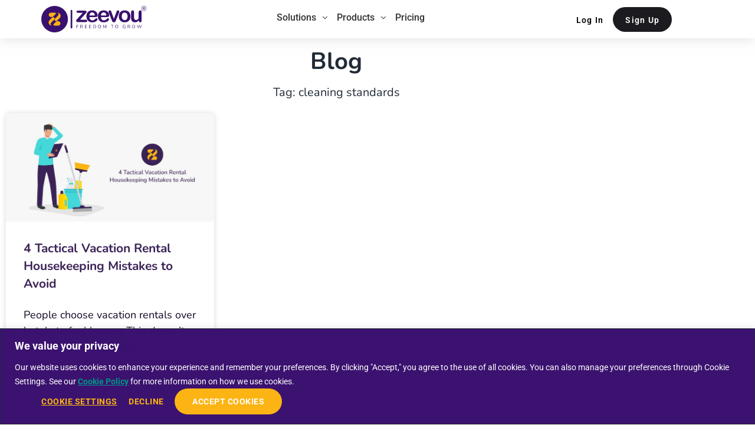

--- FILE ---
content_type: text/html; charset=UTF-8
request_url: https://zeevou.com/blog/tag/cleaning-standards/
body_size: 86240
content:
<!DOCTYPE html>
<html lang="en-US">
<head><meta charset="UTF-8"><script>if(navigator.userAgent.match(/MSIE|Internet Explorer/i)||navigator.userAgent.match(/Trident\/7\..*?rv:11/i)){var href=document.location.href;if(!href.match(/[?&]nowprocket/)){if(href.indexOf("?")==-1){if(href.indexOf("#")==-1){document.location.href=href+"?nowprocket=1"}else{document.location.href=href.replace("#","?nowprocket=1#")}}else{if(href.indexOf("#")==-1){document.location.href=href+"&nowprocket=1"}else{document.location.href=href.replace("#","&nowprocket=1#")}}}}</script><script>(()=>{class RocketLazyLoadScripts{constructor(){this.v="2.0.4",this.userEvents=["keydown","keyup","mousedown","mouseup","mousemove","mouseover","mouseout","touchmove","touchstart","touchend","touchcancel","wheel","click","dblclick","input"],this.attributeEvents=["onblur","onclick","oncontextmenu","ondblclick","onfocus","onmousedown","onmouseenter","onmouseleave","onmousemove","onmouseout","onmouseover","onmouseup","onmousewheel","onscroll","onsubmit"]}async t(){this.i(),this.o(),/iP(ad|hone)/.test(navigator.userAgent)&&this.h(),this.u(),this.l(this),this.m(),this.k(this),this.p(this),this._(),await Promise.all([this.R(),this.L()]),this.lastBreath=Date.now(),this.S(this),this.P(),this.D(),this.O(),this.M(),await this.C(this.delayedScripts.normal),await this.C(this.delayedScripts.defer),await this.C(this.delayedScripts.async),await this.T(),await this.F(),await this.j(),await this.A(),window.dispatchEvent(new Event("rocket-allScriptsLoaded")),this.everythingLoaded=!0,this.lastTouchEnd&&await new Promise(t=>setTimeout(t,500-Date.now()+this.lastTouchEnd)),this.I(),this.H(),this.U(),this.W()}i(){this.CSPIssue=sessionStorage.getItem("rocketCSPIssue"),document.addEventListener("securitypolicyviolation",t=>{this.CSPIssue||"script-src-elem"!==t.violatedDirective||"data"!==t.blockedURI||(this.CSPIssue=!0,sessionStorage.setItem("rocketCSPIssue",!0))},{isRocket:!0})}o(){window.addEventListener("pageshow",t=>{this.persisted=t.persisted,this.realWindowLoadedFired=!0},{isRocket:!0}),window.addEventListener("pagehide",()=>{this.onFirstUserAction=null},{isRocket:!0})}h(){let t;function e(e){t=e}window.addEventListener("touchstart",e,{isRocket:!0}),window.addEventListener("touchend",function i(o){o.changedTouches[0]&&t.changedTouches[0]&&Math.abs(o.changedTouches[0].pageX-t.changedTouches[0].pageX)<10&&Math.abs(o.changedTouches[0].pageY-t.changedTouches[0].pageY)<10&&o.timeStamp-t.timeStamp<200&&(window.removeEventListener("touchstart",e,{isRocket:!0}),window.removeEventListener("touchend",i,{isRocket:!0}),"INPUT"===o.target.tagName&&"text"===o.target.type||(o.target.dispatchEvent(new TouchEvent("touchend",{target:o.target,bubbles:!0})),o.target.dispatchEvent(new MouseEvent("mouseover",{target:o.target,bubbles:!0})),o.target.dispatchEvent(new PointerEvent("click",{target:o.target,bubbles:!0,cancelable:!0,detail:1,clientX:o.changedTouches[0].clientX,clientY:o.changedTouches[0].clientY})),event.preventDefault()))},{isRocket:!0})}q(t){this.userActionTriggered||("mousemove"!==t.type||this.firstMousemoveIgnored?"keyup"===t.type||"mouseover"===t.type||"mouseout"===t.type||(this.userActionTriggered=!0,this.onFirstUserAction&&this.onFirstUserAction()):this.firstMousemoveIgnored=!0),"click"===t.type&&t.preventDefault(),t.stopPropagation(),t.stopImmediatePropagation(),"touchstart"===this.lastEvent&&"touchend"===t.type&&(this.lastTouchEnd=Date.now()),"click"===t.type&&(this.lastTouchEnd=0),this.lastEvent=t.type,t.composedPath&&t.composedPath()[0].getRootNode()instanceof ShadowRoot&&(t.rocketTarget=t.composedPath()[0]),this.savedUserEvents.push(t)}u(){this.savedUserEvents=[],this.userEventHandler=this.q.bind(this),this.userEvents.forEach(t=>window.addEventListener(t,this.userEventHandler,{passive:!1,isRocket:!0})),document.addEventListener("visibilitychange",this.userEventHandler,{isRocket:!0})}U(){this.userEvents.forEach(t=>window.removeEventListener(t,this.userEventHandler,{passive:!1,isRocket:!0})),document.removeEventListener("visibilitychange",this.userEventHandler,{isRocket:!0}),this.savedUserEvents.forEach(t=>{(t.rocketTarget||t.target).dispatchEvent(new window[t.constructor.name](t.type,t))})}m(){const t="return false",e=Array.from(this.attributeEvents,t=>"data-rocket-"+t),i="["+this.attributeEvents.join("],[")+"]",o="[data-rocket-"+this.attributeEvents.join("],[data-rocket-")+"]",s=(e,i,o)=>{o&&o!==t&&(e.setAttribute("data-rocket-"+i,o),e["rocket"+i]=new Function("event",o),e.setAttribute(i,t))};new MutationObserver(t=>{for(const n of t)"attributes"===n.type&&(n.attributeName.startsWith("data-rocket-")||this.everythingLoaded?n.attributeName.startsWith("data-rocket-")&&this.everythingLoaded&&this.N(n.target,n.attributeName.substring(12)):s(n.target,n.attributeName,n.target.getAttribute(n.attributeName))),"childList"===n.type&&n.addedNodes.forEach(t=>{if(t.nodeType===Node.ELEMENT_NODE)if(this.everythingLoaded)for(const i of[t,...t.querySelectorAll(o)])for(const t of i.getAttributeNames())e.includes(t)&&this.N(i,t.substring(12));else for(const e of[t,...t.querySelectorAll(i)])for(const t of e.getAttributeNames())this.attributeEvents.includes(t)&&s(e,t,e.getAttribute(t))})}).observe(document,{subtree:!0,childList:!0,attributeFilter:[...this.attributeEvents,...e]})}I(){this.attributeEvents.forEach(t=>{document.querySelectorAll("[data-rocket-"+t+"]").forEach(e=>{this.N(e,t)})})}N(t,e){const i=t.getAttribute("data-rocket-"+e);i&&(t.setAttribute(e,i),t.removeAttribute("data-rocket-"+e))}k(t){Object.defineProperty(HTMLElement.prototype,"onclick",{get(){return this.rocketonclick||null},set(e){this.rocketonclick=e,this.setAttribute(t.everythingLoaded?"onclick":"data-rocket-onclick","this.rocketonclick(event)")}})}S(t){function e(e,i){let o=e[i];e[i]=null,Object.defineProperty(e,i,{get:()=>o,set(s){t.everythingLoaded?o=s:e["rocket"+i]=o=s}})}e(document,"onreadystatechange"),e(window,"onload"),e(window,"onpageshow");try{Object.defineProperty(document,"readyState",{get:()=>t.rocketReadyState,set(e){t.rocketReadyState=e},configurable:!0}),document.readyState="loading"}catch(t){console.log("WPRocket DJE readyState conflict, bypassing")}}l(t){this.originalAddEventListener=EventTarget.prototype.addEventListener,this.originalRemoveEventListener=EventTarget.prototype.removeEventListener,this.savedEventListeners=[],EventTarget.prototype.addEventListener=function(e,i,o){o&&o.isRocket||!t.B(e,this)&&!t.userEvents.includes(e)||t.B(e,this)&&!t.userActionTriggered||e.startsWith("rocket-")||t.everythingLoaded?t.originalAddEventListener.call(this,e,i,o):(t.savedEventListeners.push({target:this,remove:!1,type:e,func:i,options:o}),"mouseenter"!==e&&"mouseleave"!==e||t.originalAddEventListener.call(this,e,t.savedUserEvents.push,o))},EventTarget.prototype.removeEventListener=function(e,i,o){o&&o.isRocket||!t.B(e,this)&&!t.userEvents.includes(e)||t.B(e,this)&&!t.userActionTriggered||e.startsWith("rocket-")||t.everythingLoaded?t.originalRemoveEventListener.call(this,e,i,o):t.savedEventListeners.push({target:this,remove:!0,type:e,func:i,options:o})}}J(t,e){this.savedEventListeners=this.savedEventListeners.filter(i=>{let o=i.type,s=i.target||window;return e!==o||t!==s||(this.B(o,s)&&(i.type="rocket-"+o),this.$(i),!1)})}H(){EventTarget.prototype.addEventListener=this.originalAddEventListener,EventTarget.prototype.removeEventListener=this.originalRemoveEventListener,this.savedEventListeners.forEach(t=>this.$(t))}$(t){t.remove?this.originalRemoveEventListener.call(t.target,t.type,t.func,t.options):this.originalAddEventListener.call(t.target,t.type,t.func,t.options)}p(t){let e;function i(e){return t.everythingLoaded?e:e.split(" ").map(t=>"load"===t||t.startsWith("load.")?"rocket-jquery-load":t).join(" ")}function o(o){function s(e){const s=o.fn[e];o.fn[e]=o.fn.init.prototype[e]=function(){return this[0]===window&&t.userActionTriggered&&("string"==typeof arguments[0]||arguments[0]instanceof String?arguments[0]=i(arguments[0]):"object"==typeof arguments[0]&&Object.keys(arguments[0]).forEach(t=>{const e=arguments[0][t];delete arguments[0][t],arguments[0][i(t)]=e})),s.apply(this,arguments),this}}if(o&&o.fn&&!t.allJQueries.includes(o)){const e={DOMContentLoaded:[],"rocket-DOMContentLoaded":[]};for(const t in e)document.addEventListener(t,()=>{e[t].forEach(t=>t())},{isRocket:!0});o.fn.ready=o.fn.init.prototype.ready=function(i){function s(){parseInt(o.fn.jquery)>2?setTimeout(()=>i.bind(document)(o)):i.bind(document)(o)}return"function"==typeof i&&(t.realDomReadyFired?!t.userActionTriggered||t.fauxDomReadyFired?s():e["rocket-DOMContentLoaded"].push(s):e.DOMContentLoaded.push(s)),o([])},s("on"),s("one"),s("off"),t.allJQueries.push(o)}e=o}t.allJQueries=[],o(window.jQuery),Object.defineProperty(window,"jQuery",{get:()=>e,set(t){o(t)}})}P(){const t=new Map;document.write=document.writeln=function(e){const i=document.currentScript,o=document.createRange(),s=i.parentElement;let n=t.get(i);void 0===n&&(n=i.nextSibling,t.set(i,n));const c=document.createDocumentFragment();o.setStart(c,0),c.appendChild(o.createContextualFragment(e)),s.insertBefore(c,n)}}async R(){return new Promise(t=>{this.userActionTriggered?t():this.onFirstUserAction=t})}async L(){return new Promise(t=>{document.addEventListener("DOMContentLoaded",()=>{this.realDomReadyFired=!0,t()},{isRocket:!0})})}async j(){return this.realWindowLoadedFired?Promise.resolve():new Promise(t=>{window.addEventListener("load",t,{isRocket:!0})})}M(){this.pendingScripts=[];this.scriptsMutationObserver=new MutationObserver(t=>{for(const e of t)e.addedNodes.forEach(t=>{"SCRIPT"!==t.tagName||t.noModule||t.isWPRocket||this.pendingScripts.push({script:t,promise:new Promise(e=>{const i=()=>{const i=this.pendingScripts.findIndex(e=>e.script===t);i>=0&&this.pendingScripts.splice(i,1),e()};t.addEventListener("load",i,{isRocket:!0}),t.addEventListener("error",i,{isRocket:!0}),setTimeout(i,1e3)})})})}),this.scriptsMutationObserver.observe(document,{childList:!0,subtree:!0})}async F(){await this.X(),this.pendingScripts.length?(await this.pendingScripts[0].promise,await this.F()):this.scriptsMutationObserver.disconnect()}D(){this.delayedScripts={normal:[],async:[],defer:[]},document.querySelectorAll("script[type$=rocketlazyloadscript]").forEach(t=>{t.hasAttribute("data-rocket-src")?t.hasAttribute("async")&&!1!==t.async?this.delayedScripts.async.push(t):t.hasAttribute("defer")&&!1!==t.defer||"module"===t.getAttribute("data-rocket-type")?this.delayedScripts.defer.push(t):this.delayedScripts.normal.push(t):this.delayedScripts.normal.push(t)})}async _(){await this.L();let t=[];document.querySelectorAll("script[type$=rocketlazyloadscript][data-rocket-src]").forEach(e=>{let i=e.getAttribute("data-rocket-src");if(i&&!i.startsWith("data:")){i.startsWith("//")&&(i=location.protocol+i);try{const o=new URL(i).origin;o!==location.origin&&t.push({src:o,crossOrigin:e.crossOrigin||"module"===e.getAttribute("data-rocket-type")})}catch(t){}}}),t=[...new Map(t.map(t=>[JSON.stringify(t),t])).values()],this.Y(t,"preconnect")}async G(t){if(await this.K(),!0!==t.noModule||!("noModule"in HTMLScriptElement.prototype))return new Promise(e=>{let i;function o(){(i||t).setAttribute("data-rocket-status","executed"),e()}try{if(navigator.userAgent.includes("Firefox/")||""===navigator.vendor||this.CSPIssue)i=document.createElement("script"),[...t.attributes].forEach(t=>{let e=t.nodeName;"type"!==e&&("data-rocket-type"===e&&(e="type"),"data-rocket-src"===e&&(e="src"),i.setAttribute(e,t.nodeValue))}),t.text&&(i.text=t.text),t.nonce&&(i.nonce=t.nonce),i.hasAttribute("src")?(i.addEventListener("load",o,{isRocket:!0}),i.addEventListener("error",()=>{i.setAttribute("data-rocket-status","failed-network"),e()},{isRocket:!0}),setTimeout(()=>{i.isConnected||e()},1)):(i.text=t.text,o()),i.isWPRocket=!0,t.parentNode.replaceChild(i,t);else{const i=t.getAttribute("data-rocket-type"),s=t.getAttribute("data-rocket-src");i?(t.type=i,t.removeAttribute("data-rocket-type")):t.removeAttribute("type"),t.addEventListener("load",o,{isRocket:!0}),t.addEventListener("error",i=>{this.CSPIssue&&i.target.src.startsWith("data:")?(console.log("WPRocket: CSP fallback activated"),t.removeAttribute("src"),this.G(t).then(e)):(t.setAttribute("data-rocket-status","failed-network"),e())},{isRocket:!0}),s?(t.fetchPriority="high",t.removeAttribute("data-rocket-src"),t.src=s):t.src="data:text/javascript;base64,"+window.btoa(unescape(encodeURIComponent(t.text)))}}catch(i){t.setAttribute("data-rocket-status","failed-transform"),e()}});t.setAttribute("data-rocket-status","skipped")}async C(t){const e=t.shift();return e?(e.isConnected&&await this.G(e),this.C(t)):Promise.resolve()}O(){this.Y([...this.delayedScripts.normal,...this.delayedScripts.defer,...this.delayedScripts.async],"preload")}Y(t,e){this.trash=this.trash||[];let i=!0;var o=document.createDocumentFragment();t.forEach(t=>{const s=t.getAttribute&&t.getAttribute("data-rocket-src")||t.src;if(s&&!s.startsWith("data:")){const n=document.createElement("link");n.href=s,n.rel=e,"preconnect"!==e&&(n.as="script",n.fetchPriority=i?"high":"low"),t.getAttribute&&"module"===t.getAttribute("data-rocket-type")&&(n.crossOrigin=!0),t.crossOrigin&&(n.crossOrigin=t.crossOrigin),t.integrity&&(n.integrity=t.integrity),t.nonce&&(n.nonce=t.nonce),o.appendChild(n),this.trash.push(n),i=!1}}),document.head.appendChild(o)}W(){this.trash.forEach(t=>t.remove())}async T(){try{document.readyState="interactive"}catch(t){}this.fauxDomReadyFired=!0;try{await this.K(),this.J(document,"readystatechange"),document.dispatchEvent(new Event("rocket-readystatechange")),await this.K(),document.rocketonreadystatechange&&document.rocketonreadystatechange(),await this.K(),this.J(document,"DOMContentLoaded"),document.dispatchEvent(new Event("rocket-DOMContentLoaded")),await this.K(),this.J(window,"DOMContentLoaded"),window.dispatchEvent(new Event("rocket-DOMContentLoaded"))}catch(t){console.error(t)}}async A(){try{document.readyState="complete"}catch(t){}try{await this.K(),this.J(document,"readystatechange"),document.dispatchEvent(new Event("rocket-readystatechange")),await this.K(),document.rocketonreadystatechange&&document.rocketonreadystatechange(),await this.K(),this.J(window,"load"),window.dispatchEvent(new Event("rocket-load")),await this.K(),window.rocketonload&&window.rocketonload(),await this.K(),this.allJQueries.forEach(t=>t(window).trigger("rocket-jquery-load")),await this.K(),this.J(window,"pageshow");const t=new Event("rocket-pageshow");t.persisted=this.persisted,window.dispatchEvent(t),await this.K(),window.rocketonpageshow&&window.rocketonpageshow({persisted:this.persisted})}catch(t){console.error(t)}}async K(){Date.now()-this.lastBreath>45&&(await this.X(),this.lastBreath=Date.now())}async X(){return document.hidden?new Promise(t=>setTimeout(t)):new Promise(t=>requestAnimationFrame(t))}B(t,e){return e===document&&"readystatechange"===t||(e===document&&"DOMContentLoaded"===t||(e===window&&"DOMContentLoaded"===t||(e===window&&"load"===t||e===window&&"pageshow"===t)))}static run(){(new RocketLazyLoadScripts).t()}}RocketLazyLoadScripts.run()})();</script>

	<!-- Google Tag Manager 
<script type="rocketlazyloadscript">(function(w,d,s,l,i){w[l]=w[l]||[];w[l].push({'gtm.start':
new Date().getTime(),event:'gtm.js'});var f=d.getElementsByTagName(s)[0],
j=d.createElement(s),dl=l!='dataLayer'?'&l='+l:'';j.async=true;j.src=
'https://www.googletagmanager.com/gtm.js?id='+i+dl;f.parentNode.insertBefore(j,f);
})(window,document,'script','dataLayer','GTM-N57RNTH');</script>
 End Google Tag Manager -->
	

<meta name="viewport" content="width=device-width, initial-scale=1">
<link rel="profile" href="https://gmpg.org/xfn/11">

<script data-cfasync="false" data-no-defer="1" data-no-minify="1" data-no-optimize="1">var ewww_webp_supported=!1;function check_webp_feature(A,e){var w;e=void 0!==e?e:function(){},ewww_webp_supported?e(ewww_webp_supported):((w=new Image).onload=function(){ewww_webp_supported=0<w.width&&0<w.height,e&&e(ewww_webp_supported)},w.onerror=function(){e&&e(!1)},w.src="data:image/webp;base64,"+{alpha:"UklGRkoAAABXRUJQVlA4WAoAAAAQAAAAAAAAAAAAQUxQSAwAAAARBxAR/Q9ERP8DAABWUDggGAAAABQBAJ0BKgEAAQAAAP4AAA3AAP7mtQAAAA=="}[A])}check_webp_feature("alpha");</script><script data-cfasync="false" data-no-defer="1" data-no-minify="1" data-no-optimize="1">var Arrive=function(c,w){"use strict";if(c.MutationObserver&&"undefined"!=typeof HTMLElement){var r,a=0,u=(r=HTMLElement.prototype.matches||HTMLElement.prototype.webkitMatchesSelector||HTMLElement.prototype.mozMatchesSelector||HTMLElement.prototype.msMatchesSelector,{matchesSelector:function(e,t){return e instanceof HTMLElement&&r.call(e,t)},addMethod:function(e,t,r){var a=e[t];e[t]=function(){return r.length==arguments.length?r.apply(this,arguments):"function"==typeof a?a.apply(this,arguments):void 0}},callCallbacks:function(e,t){t&&t.options.onceOnly&&1==t.firedElems.length&&(e=[e[0]]);for(var r,a=0;r=e[a];a++)r&&r.callback&&r.callback.call(r.elem,r.elem);t&&t.options.onceOnly&&1==t.firedElems.length&&t.me.unbindEventWithSelectorAndCallback.call(t.target,t.selector,t.callback)},checkChildNodesRecursively:function(e,t,r,a){for(var i,n=0;i=e[n];n++)r(i,t,a)&&a.push({callback:t.callback,elem:i}),0<i.childNodes.length&&u.checkChildNodesRecursively(i.childNodes,t,r,a)},mergeArrays:function(e,t){var r,a={};for(r in e)e.hasOwnProperty(r)&&(a[r]=e[r]);for(r in t)t.hasOwnProperty(r)&&(a[r]=t[r]);return a},toElementsArray:function(e){return e=void 0!==e&&("number"!=typeof e.length||e===c)?[e]:e}}),e=(l.prototype.addEvent=function(e,t,r,a){a={target:e,selector:t,options:r,callback:a,firedElems:[]};return this._beforeAdding&&this._beforeAdding(a),this._eventsBucket.push(a),a},l.prototype.removeEvent=function(e){for(var t,r=this._eventsBucket.length-1;t=this._eventsBucket[r];r--)e(t)&&(this._beforeRemoving&&this._beforeRemoving(t),(t=this._eventsBucket.splice(r,1))&&t.length&&(t[0].callback=null))},l.prototype.beforeAdding=function(e){this._beforeAdding=e},l.prototype.beforeRemoving=function(e){this._beforeRemoving=e},l),t=function(i,n){var o=new e,l=this,s={fireOnAttributesModification:!1};return o.beforeAdding(function(t){var e=t.target;e!==c.document&&e!==c||(e=document.getElementsByTagName("html")[0]);var r=new MutationObserver(function(e){n.call(this,e,t)}),a=i(t.options);r.observe(e,a),t.observer=r,t.me=l}),o.beforeRemoving(function(e){e.observer.disconnect()}),this.bindEvent=function(e,t,r){t=u.mergeArrays(s,t);for(var a=u.toElementsArray(this),i=0;i<a.length;i++)o.addEvent(a[i],e,t,r)},this.unbindEvent=function(){var r=u.toElementsArray(this);o.removeEvent(function(e){for(var t=0;t<r.length;t++)if(this===w||e.target===r[t])return!0;return!1})},this.unbindEventWithSelectorOrCallback=function(r){var a=u.toElementsArray(this),i=r,e="function"==typeof r?function(e){for(var t=0;t<a.length;t++)if((this===w||e.target===a[t])&&e.callback===i)return!0;return!1}:function(e){for(var t=0;t<a.length;t++)if((this===w||e.target===a[t])&&e.selector===r)return!0;return!1};o.removeEvent(e)},this.unbindEventWithSelectorAndCallback=function(r,a){var i=u.toElementsArray(this);o.removeEvent(function(e){for(var t=0;t<i.length;t++)if((this===w||e.target===i[t])&&e.selector===r&&e.callback===a)return!0;return!1})},this},i=new function(){var s={fireOnAttributesModification:!1,onceOnly:!1,existing:!1};function n(e,t,r){return!(!u.matchesSelector(e,t.selector)||(e._id===w&&(e._id=a++),-1!=t.firedElems.indexOf(e._id)))&&(t.firedElems.push(e._id),!0)}var c=(i=new t(function(e){var t={attributes:!1,childList:!0,subtree:!0};return e.fireOnAttributesModification&&(t.attributes=!0),t},function(e,i){e.forEach(function(e){var t=e.addedNodes,r=e.target,a=[];null!==t&&0<t.length?u.checkChildNodesRecursively(t,i,n,a):"attributes"===e.type&&n(r,i)&&a.push({callback:i.callback,elem:r}),u.callCallbacks(a,i)})})).bindEvent;return i.bindEvent=function(e,t,r){t=void 0===r?(r=t,s):u.mergeArrays(s,t);var a=u.toElementsArray(this);if(t.existing){for(var i=[],n=0;n<a.length;n++)for(var o=a[n].querySelectorAll(e),l=0;l<o.length;l++)i.push({callback:r,elem:o[l]});if(t.onceOnly&&i.length)return r.call(i[0].elem,i[0].elem);setTimeout(u.callCallbacks,1,i)}c.call(this,e,t,r)},i},o=new function(){var a={};function i(e,t){return u.matchesSelector(e,t.selector)}var n=(o=new t(function(){return{childList:!0,subtree:!0}},function(e,r){e.forEach(function(e){var t=e.removedNodes,e=[];null!==t&&0<t.length&&u.checkChildNodesRecursively(t,r,i,e),u.callCallbacks(e,r)})})).bindEvent;return o.bindEvent=function(e,t,r){t=void 0===r?(r=t,a):u.mergeArrays(a,t),n.call(this,e,t,r)},o};d(HTMLElement.prototype),d(NodeList.prototype),d(HTMLCollection.prototype),d(HTMLDocument.prototype),d(Window.prototype);var n={};return s(i,n,"unbindAllArrive"),s(o,n,"unbindAllLeave"),n}function l(){this._eventsBucket=[],this._beforeAdding=null,this._beforeRemoving=null}function s(e,t,r){u.addMethod(t,r,e.unbindEvent),u.addMethod(t,r,e.unbindEventWithSelectorOrCallback),u.addMethod(t,r,e.unbindEventWithSelectorAndCallback)}function d(e){e.arrive=i.bindEvent,s(i,e,"unbindArrive"),e.leave=o.bindEvent,s(o,e,"unbindLeave")}}(window,void 0),ewww_webp_supported=!1;function check_webp_feature(e,t){var r;ewww_webp_supported?t(ewww_webp_supported):((r=new Image).onload=function(){ewww_webp_supported=0<r.width&&0<r.height,t(ewww_webp_supported)},r.onerror=function(){t(!1)},r.src="data:image/webp;base64,"+{alpha:"UklGRkoAAABXRUJQVlA4WAoAAAAQAAAAAAAAAAAAQUxQSAwAAAARBxAR/Q9ERP8DAABWUDggGAAAABQBAJ0BKgEAAQAAAP4AAA3AAP7mtQAAAA==",animation:"UklGRlIAAABXRUJQVlA4WAoAAAASAAAAAAAAAAAAQU5JTQYAAAD/////AABBTk1GJgAAAAAAAAAAAAAAAAAAAGQAAABWUDhMDQAAAC8AAAAQBxAREYiI/gcA"}[e])}function ewwwLoadImages(e){if(e){for(var t=document.querySelectorAll(".batch-image img, .image-wrapper a, .ngg-pro-masonry-item a, .ngg-galleria-offscreen-seo-wrapper a"),r=0,a=t.length;r<a;r++)ewwwAttr(t[r],"data-src",t[r].getAttribute("data-webp")),ewwwAttr(t[r],"data-thumbnail",t[r].getAttribute("data-webp-thumbnail"));for(var i=document.querySelectorAll("div.woocommerce-product-gallery__image"),r=0,a=i.length;r<a;r++)ewwwAttr(i[r],"data-thumb",i[r].getAttribute("data-webp-thumb"))}for(var n=document.querySelectorAll("video"),r=0,a=n.length;r<a;r++)ewwwAttr(n[r],"poster",e?n[r].getAttribute("data-poster-webp"):n[r].getAttribute("data-poster-image"));for(var o,l=document.querySelectorAll("img.ewww_webp_lazy_load"),r=0,a=l.length;r<a;r++)e&&(ewwwAttr(l[r],"data-lazy-srcset",l[r].getAttribute("data-lazy-srcset-webp")),ewwwAttr(l[r],"data-srcset",l[r].getAttribute("data-srcset-webp")),ewwwAttr(l[r],"data-lazy-src",l[r].getAttribute("data-lazy-src-webp")),ewwwAttr(l[r],"data-src",l[r].getAttribute("data-src-webp")),ewwwAttr(l[r],"data-orig-file",l[r].getAttribute("data-webp-orig-file")),ewwwAttr(l[r],"data-medium-file",l[r].getAttribute("data-webp-medium-file")),ewwwAttr(l[r],"data-large-file",l[r].getAttribute("data-webp-large-file")),null!=(o=l[r].getAttribute("srcset"))&&!1!==o&&o.includes("R0lGOD")&&ewwwAttr(l[r],"src",l[r].getAttribute("data-lazy-src-webp"))),l[r].className=l[r].className.replace(/\bewww_webp_lazy_load\b/,"");for(var s=document.querySelectorAll(".ewww_webp"),r=0,a=s.length;r<a;r++)e?(ewwwAttr(s[r],"srcset",s[r].getAttribute("data-srcset-webp")),ewwwAttr(s[r],"src",s[r].getAttribute("data-src-webp")),ewwwAttr(s[r],"data-orig-file",s[r].getAttribute("data-webp-orig-file")),ewwwAttr(s[r],"data-medium-file",s[r].getAttribute("data-webp-medium-file")),ewwwAttr(s[r],"data-large-file",s[r].getAttribute("data-webp-large-file")),ewwwAttr(s[r],"data-large_image",s[r].getAttribute("data-webp-large_image")),ewwwAttr(s[r],"data-src",s[r].getAttribute("data-webp-src"))):(ewwwAttr(s[r],"srcset",s[r].getAttribute("data-srcset-img")),ewwwAttr(s[r],"src",s[r].getAttribute("data-src-img"))),s[r].className=s[r].className.replace(/\bewww_webp\b/,"ewww_webp_loaded");window.jQuery&&jQuery.fn.isotope&&jQuery.fn.imagesLoaded&&(jQuery(".fusion-posts-container-infinite").imagesLoaded(function(){jQuery(".fusion-posts-container-infinite").hasClass("isotope")&&jQuery(".fusion-posts-container-infinite").isotope()}),jQuery(".fusion-portfolio:not(.fusion-recent-works) .fusion-portfolio-wrapper").imagesLoaded(function(){jQuery(".fusion-portfolio:not(.fusion-recent-works) .fusion-portfolio-wrapper").isotope()}))}function ewwwWebPInit(e){ewwwLoadImages(e),ewwwNggLoadGalleries(e),document.arrive(".ewww_webp",function(){ewwwLoadImages(e)}),document.arrive(".ewww_webp_lazy_load",function(){ewwwLoadImages(e)}),document.arrive("videos",function(){ewwwLoadImages(e)}),"loading"==document.readyState?document.addEventListener("DOMContentLoaded",ewwwJSONParserInit):("undefined"!=typeof galleries&&ewwwNggParseGalleries(e),ewwwWooParseVariations(e))}function ewwwAttr(e,t,r){null!=r&&!1!==r&&e.setAttribute(t,r)}function ewwwJSONParserInit(){"undefined"!=typeof galleries&&check_webp_feature("alpha",ewwwNggParseGalleries),check_webp_feature("alpha",ewwwWooParseVariations)}function ewwwWooParseVariations(e){if(e)for(var t=document.querySelectorAll("form.variations_form"),r=0,a=t.length;r<a;r++){var i=t[r].getAttribute("data-product_variations"),n=!1;try{for(var o in i=JSON.parse(i))void 0!==i[o]&&void 0!==i[o].image&&(void 0!==i[o].image.src_webp&&(i[o].image.src=i[o].image.src_webp,n=!0),void 0!==i[o].image.srcset_webp&&(i[o].image.srcset=i[o].image.srcset_webp,n=!0),void 0!==i[o].image.full_src_webp&&(i[o].image.full_src=i[o].image.full_src_webp,n=!0),void 0!==i[o].image.gallery_thumbnail_src_webp&&(i[o].image.gallery_thumbnail_src=i[o].image.gallery_thumbnail_src_webp,n=!0),void 0!==i[o].image.thumb_src_webp&&(i[o].image.thumb_src=i[o].image.thumb_src_webp,n=!0));n&&ewwwAttr(t[r],"data-product_variations",JSON.stringify(i))}catch(e){}}}function ewwwNggParseGalleries(e){if(e)for(var t in galleries){var r=galleries[t];galleries[t].images_list=ewwwNggParseImageList(r.images_list)}}function ewwwNggLoadGalleries(e){e&&document.addEventListener("ngg.galleria.themeadded",function(e,t){window.ngg_galleria._create_backup=window.ngg_galleria.create,window.ngg_galleria.create=function(e,t){var r=$(e).data("id");return galleries["gallery_"+r].images_list=ewwwNggParseImageList(galleries["gallery_"+r].images_list),window.ngg_galleria._create_backup(e,t)}})}function ewwwNggParseImageList(e){for(var t in e){var r=e[t];if(void 0!==r["image-webp"]&&(e[t].image=r["image-webp"],delete e[t]["image-webp"]),void 0!==r["thumb-webp"]&&(e[t].thumb=r["thumb-webp"],delete e[t]["thumb-webp"]),void 0!==r.full_image_webp&&(e[t].full_image=r.full_image_webp,delete e[t].full_image_webp),void 0!==r.srcsets)for(var a in r.srcsets)nggSrcset=r.srcsets[a],void 0!==r.srcsets[a+"-webp"]&&(e[t].srcsets[a]=r.srcsets[a+"-webp"],delete e[t].srcsets[a+"-webp"]);if(void 0!==r.full_srcsets)for(var i in r.full_srcsets)nggFSrcset=r.full_srcsets[i],void 0!==r.full_srcsets[i+"-webp"]&&(e[t].full_srcsets[i]=r.full_srcsets[i+"-webp"],delete e[t].full_srcsets[i+"-webp"])}return e}check_webp_feature("alpha",ewwwWebPInit);</script>  <script type="rocketlazyloadscript" id="ZV_Consent_PreSync_Early">
  (function () {
    // Read zv_consent fast (no dependencies)
    var m = document.cookie.match(/(?:^|;\s*)zv_consent=([^;]*)/);
    if (!m) return;

    var raw = m[1];
    try { raw = decodeURIComponent(raw); } catch (e) {}

    // "Real decision" check (same rule as your bridge)
    var okConsent = /(^|,)consent:(yes|no)(,|$)/.test(raw);
    var okProof  = /(^|,)action:yes(,|$)/.test(raw) ||
                   /(^|,)consent_time:\d+(,|$)/.test(raw) ||
                   /(^|,)consentid:[^,]+(,|$)/.test(raw);

    if (!(okConsent && okProof)) return;

    // Mirror into WebToffee host cookie BEFORE WebToffee reads it
    document.cookie =
      "wt_consent=" + raw +
      "; max-age=" + (365 * 24 * 60 * 60) +
      "; path=/" +
      "; samesite=Strict" +
      "; secure";
  })();
  </script>
	<!-- Google Tag Manager -->
<script type="rocketlazyloadscript">(function(w,d,s,l,i){w[l]=w[l]||[];w[l].push({'gtm.start':
new Date().getTime(),event:'gtm.js'});var f=d.getElementsByTagName(s)[0],
j=d.createElement(s),dl=l!='dataLayer'?'&l='+l:'';j.async=true;j.src=
'https://www.googletagmanager.com/gtm.js?id='+i+dl;f.parentNode.insertBefore(j,f);
})(window,document,'script','dataLayer','GTM-N57RNTH');</script>
<!-- End Google Tag Manager --><meta name='robots' content='noindex, follow' />
<link rel="alternate" hreflang="en" href="https://zeevou.com/blog/tag/cleaning-standards/" />
<link rel="alternate" hreflang="x-default" href="https://zeevou.com/blog/tag/cleaning-standards/" />

	<!-- This site is optimized with the Yoast SEO Premium plugin v26.6 (Yoast SEO v26.6) - https://yoast.com/wordpress/plugins/seo/ -->
	<title>cleaning standards Archives - Zeevou</title>
<link data-rocket-prefetch href="https://js.hs-banner.com" rel="dns-prefetch">
<link data-rocket-prefetch href="https://js.hsadspixel.net" rel="dns-prefetch">
<link data-rocket-prefetch href="https://js.usemessages.com" rel="dns-prefetch">
<link data-rocket-prefetch href="https://www.googletagmanager.com" rel="dns-prefetch">
<link data-rocket-prefetch href="https://use.fontawesome.com" rel="dns-prefetch">
<link data-rocket-prefetch href="https://sdk.gleap.io" rel="dns-prefetch">
<link data-rocket-prefetch href="https://js.hsforms.net" rel="dns-prefetch">
<link data-rocket-prefetch href="https://js.hs-scripts.com" rel="dns-prefetch">
<link crossorigin data-rocket-preload as="font" href="https://zeevou.com/wp-content/cache/fonts/1/google-fonts/fonts/s/nunito/v32/XRXI3I6Li01BKofiOc5wtlZ2di8HDLshdTQ3jw.woff2" rel="preload">
<link crossorigin data-rocket-preload as="font" href="https://zeevou.com/wp-content/cache/fonts/1/google-fonts/fonts/s/roboto/v50/KFO7CnqEu92Fr1ME7kSn66aGLdTylUAMa3yUBA.woff2" rel="preload">
<style id="wpr-usedcss">img:is([sizes=auto i],[sizes^="auto," i]){contain-intrinsic-size:3000px 1500px}:where(.wp-block-button__link){border-radius:9999px;box-shadow:none;padding:calc(.667em + 2px) calc(1.333em + 2px);text-decoration:none}:root :where(.wp-block-button .wp-block-button__link.is-style-outline),:root :where(.wp-block-button.is-style-outline>.wp-block-button__link){border:2px solid;padding:.667em 1.333em}:root :where(.wp-block-button .wp-block-button__link.is-style-outline:not(.has-text-color)),:root :where(.wp-block-button.is-style-outline>.wp-block-button__link:not(.has-text-color)){color:currentColor}:root :where(.wp-block-button .wp-block-button__link.is-style-outline:not(.has-background)),:root :where(.wp-block-button.is-style-outline>.wp-block-button__link:not(.has-background)){background-color:initial;background-image:none}:where(.wp-block-calendar table:not(.has-background) th){background:#ddd}:where(.wp-block-columns){margin-bottom:1.75em}:where(.wp-block-columns.has-background){padding:1.25em 2.375em}:where(.wp-block-post-comments input[type=submit]){border:none}.wp-block-cover{align-items:center;background-position:50%;box-sizing:border-box;display:flex;justify-content:center;min-height:430px;overflow:hidden;overflow:clip;padding:1em;position:relative}.wp-block-cover .wp-block-cover__image-background{border:none;bottom:0;box-shadow:none;height:100%;left:0;margin:0;max-height:none;max-width:none;object-fit:cover;outline:0;padding:0;position:absolute;right:0;top:0;width:100%}.wp-block-cover.has-parallax,.wp-block-cover__image-background.has-parallax{background-attachment:fixed;background-repeat:no-repeat;background-size:cover}@supports (-webkit-touch-callout:inherit){.wp-block-cover.has-parallax,.wp-block-cover__image-background.has-parallax{background-attachment:scroll}}@media (prefers-reduced-motion:reduce){.wp-block-cover.has-parallax,.wp-block-cover__image-background.has-parallax{background-attachment:scroll}}:where(.wp-block-cover-image:not(.has-text-color)),:where(.wp-block-cover:not(.has-text-color)){color:#fff}:where(.wp-block-cover-image.is-light:not(.has-text-color)),:where(.wp-block-cover.is-light:not(.has-text-color)){color:#000}:root :where(.wp-block-cover h1:not(.has-text-color)),:root :where(.wp-block-cover h2:not(.has-text-color)),:root :where(.wp-block-cover h3:not(.has-text-color)),:root :where(.wp-block-cover h4:not(.has-text-color)),:root :where(.wp-block-cover h5:not(.has-text-color)),:root :where(.wp-block-cover h6:not(.has-text-color)),:root :where(.wp-block-cover p:not(.has-text-color)){color:inherit}body:not(.editor-styles-wrapper) .wp-block-cover:not(.wp-block-cover:has(.wp-block-cover__background+.wp-block-cover__inner-container)) .wp-block-cover__image-background{z-index:0}:where(.wp-block-file){margin-bottom:1.5em}:where(.wp-block-file__button){border-radius:2em;display:inline-block;padding:.5em 1em}:where(.wp-block-file__button):where(a):active,:where(.wp-block-file__button):where(a):focus,:where(.wp-block-file__button):where(a):hover,:where(.wp-block-file__button):where(a):visited{box-shadow:none;color:#fff;opacity:.85;text-decoration:none}:where(.wp-block-form-input__input){font-size:1em;margin-bottom:.5em;padding:0 .5em}:where(.wp-block-form-input__input)[type=date],:where(.wp-block-form-input__input)[type=datetime-local],:where(.wp-block-form-input__input)[type=datetime],:where(.wp-block-form-input__input)[type=email],:where(.wp-block-form-input__input)[type=month],:where(.wp-block-form-input__input)[type=number],:where(.wp-block-form-input__input)[type=password],:where(.wp-block-form-input__input)[type=search],:where(.wp-block-form-input__input)[type=tel],:where(.wp-block-form-input__input)[type=text],:where(.wp-block-form-input__input)[type=time],:where(.wp-block-form-input__input)[type=url],:where(.wp-block-form-input__input)[type=week]{border-style:solid;border-width:1px;line-height:2;min-height:2em}:where(.wp-block-group.wp-block-group-is-layout-constrained){position:relative}:root :where(.wp-block-image.is-style-rounded img,.wp-block-image .is-style-rounded img){border-radius:9999px}:where(.wp-block-latest-comments:not([style*=line-height] .wp-block-latest-comments__comment)){line-height:1.1}:where(.wp-block-latest-comments:not([style*=line-height] .wp-block-latest-comments__comment-excerpt p)){line-height:1.8}:root :where(.wp-block-latest-posts.is-grid){padding:0}:root :where(.wp-block-latest-posts.wp-block-latest-posts__list){padding-left:0}ol,ul{box-sizing:border-box}:root :where(.wp-block-list.has-background){padding:1.25em 2.375em}:where(.wp-block-navigation.has-background .wp-block-navigation-item a:not(.wp-element-button)),:where(.wp-block-navigation.has-background .wp-block-navigation-submenu a:not(.wp-element-button)){padding:.5em 1em}:where(.wp-block-navigation .wp-block-navigation__submenu-container .wp-block-navigation-item a:not(.wp-element-button)),:where(.wp-block-navigation .wp-block-navigation__submenu-container .wp-block-navigation-submenu a:not(.wp-element-button)),:where(.wp-block-navigation .wp-block-navigation__submenu-container .wp-block-navigation-submenu button.wp-block-navigation-item__content),:where(.wp-block-navigation .wp-block-navigation__submenu-container .wp-block-pages-list__item button.wp-block-navigation-item__content){padding:.5em 1em}:root :where(p.has-background){padding:1.25em 2.375em}:where(p.has-text-color:not(.has-link-color)) a{color:inherit}:where(.wp-block-post-comments-form input:not([type=submit])),:where(.wp-block-post-comments-form textarea){border:1px solid #949494;font-family:inherit;font-size:1em}:where(.wp-block-post-comments-form input:where(:not([type=submit]):not([type=checkbox]))),:where(.wp-block-post-comments-form textarea){padding:calc(.667em + 2px)}:where(.wp-block-post-excerpt){box-sizing:border-box;margin-bottom:var(--wp--style--block-gap);margin-top:var(--wp--style--block-gap)}:where(.wp-block-preformatted.has-background){padding:1.25em 2.375em}:where(.wp-block-search__button){border:1px solid #ccc;padding:6px 10px}:where(.wp-block-search__input){appearance:none;border:1px solid #949494;flex-grow:1;font-family:inherit;font-size:inherit;font-style:inherit;font-weight:inherit;letter-spacing:inherit;line-height:inherit;margin-left:0;margin-right:0;min-width:3rem;padding:8px;text-decoration:unset!important;text-transform:inherit}:where(.wp-block-search__button-inside .wp-block-search__inside-wrapper){background-color:#fff;border:1px solid #949494;box-sizing:border-box;padding:4px}:where(.wp-block-search__button-inside .wp-block-search__inside-wrapper) .wp-block-search__input{border:none;border-radius:0;padding:0 4px}:where(.wp-block-search__button-inside .wp-block-search__inside-wrapper) .wp-block-search__input:focus{outline:0}:where(.wp-block-search__button-inside .wp-block-search__inside-wrapper) :where(.wp-block-search__button){padding:4px 8px}:root :where(.wp-block-separator.is-style-dots){height:auto;line-height:1;text-align:center}:root :where(.wp-block-separator.is-style-dots):before{color:currentColor;content:"···";font-family:serif;font-size:1.5em;letter-spacing:2em;padding-left:2em}:root :where(.wp-block-site-logo.is-style-rounded){border-radius:9999px}:where(.wp-block-social-links:not(.is-style-logos-only)) .wp-social-link{background-color:#f0f0f0;color:#444}:where(.wp-block-social-links:not(.is-style-logos-only)) .wp-social-link-amazon{background-color:#f90;color:#fff}:where(.wp-block-social-links:not(.is-style-logos-only)) .wp-social-link-bandcamp{background-color:#1ea0c3;color:#fff}:where(.wp-block-social-links:not(.is-style-logos-only)) .wp-social-link-behance{background-color:#0757fe;color:#fff}:where(.wp-block-social-links:not(.is-style-logos-only)) .wp-social-link-bluesky{background-color:#0a7aff;color:#fff}:where(.wp-block-social-links:not(.is-style-logos-only)) .wp-social-link-codepen{background-color:#1e1f26;color:#fff}:where(.wp-block-social-links:not(.is-style-logos-only)) .wp-social-link-deviantart{background-color:#02e49b;color:#fff}:where(.wp-block-social-links:not(.is-style-logos-only)) .wp-social-link-discord{background-color:#5865f2;color:#fff}:where(.wp-block-social-links:not(.is-style-logos-only)) .wp-social-link-dribbble{background-color:#e94c89;color:#fff}:where(.wp-block-social-links:not(.is-style-logos-only)) .wp-social-link-dropbox{background-color:#4280ff;color:#fff}:where(.wp-block-social-links:not(.is-style-logos-only)) .wp-social-link-etsy{background-color:#f45800;color:#fff}:where(.wp-block-social-links:not(.is-style-logos-only)) .wp-social-link-facebook{background-color:#0866ff;color:#fff}:where(.wp-block-social-links:not(.is-style-logos-only)) .wp-social-link-fivehundredpx{background-color:#000;color:#fff}:where(.wp-block-social-links:not(.is-style-logos-only)) .wp-social-link-flickr{background-color:#0461dd;color:#fff}:where(.wp-block-social-links:not(.is-style-logos-only)) .wp-social-link-foursquare{background-color:#e65678;color:#fff}:where(.wp-block-social-links:not(.is-style-logos-only)) .wp-social-link-github{background-color:#24292d;color:#fff}:where(.wp-block-social-links:not(.is-style-logos-only)) .wp-social-link-goodreads{background-color:#eceadd;color:#382110}:where(.wp-block-social-links:not(.is-style-logos-only)) .wp-social-link-google{background-color:#ea4434;color:#fff}:where(.wp-block-social-links:not(.is-style-logos-only)) .wp-social-link-gravatar{background-color:#1d4fc4;color:#fff}:where(.wp-block-social-links:not(.is-style-logos-only)) .wp-social-link-instagram{background-color:#f00075;color:#fff}:where(.wp-block-social-links:not(.is-style-logos-only)) .wp-social-link-lastfm{background-color:#e21b24;color:#fff}:where(.wp-block-social-links:not(.is-style-logos-only)) .wp-social-link-linkedin{background-color:#0d66c2;color:#fff}:where(.wp-block-social-links:not(.is-style-logos-only)) .wp-social-link-mastodon{background-color:#3288d4;color:#fff}:where(.wp-block-social-links:not(.is-style-logos-only)) .wp-social-link-medium{background-color:#000;color:#fff}:where(.wp-block-social-links:not(.is-style-logos-only)) .wp-social-link-meetup{background-color:#f6405f;color:#fff}:where(.wp-block-social-links:not(.is-style-logos-only)) .wp-social-link-patreon{background-color:#000;color:#fff}:where(.wp-block-social-links:not(.is-style-logos-only)) .wp-social-link-pinterest{background-color:#e60122;color:#fff}:where(.wp-block-social-links:not(.is-style-logos-only)) .wp-social-link-pocket{background-color:#ef4155;color:#fff}:where(.wp-block-social-links:not(.is-style-logos-only)) .wp-social-link-reddit{background-color:#ff4500;color:#fff}:where(.wp-block-social-links:not(.is-style-logos-only)) .wp-social-link-skype{background-color:#0478d7;color:#fff}:where(.wp-block-social-links:not(.is-style-logos-only)) .wp-social-link-snapchat{background-color:#fefc00;color:#fff;stroke:#000}:where(.wp-block-social-links:not(.is-style-logos-only)) .wp-social-link-soundcloud{background-color:#ff5600;color:#fff}:where(.wp-block-social-links:not(.is-style-logos-only)) .wp-social-link-spotify{background-color:#1bd760;color:#fff}:where(.wp-block-social-links:not(.is-style-logos-only)) .wp-social-link-telegram{background-color:#2aabee;color:#fff}:where(.wp-block-social-links:not(.is-style-logos-only)) .wp-social-link-threads{background-color:#000;color:#fff}:where(.wp-block-social-links:not(.is-style-logos-only)) .wp-social-link-tiktok{background-color:#000;color:#fff}:where(.wp-block-social-links:not(.is-style-logos-only)) .wp-social-link-tumblr{background-color:#011835;color:#fff}:where(.wp-block-social-links:not(.is-style-logos-only)) .wp-social-link-twitch{background-color:#6440a4;color:#fff}:where(.wp-block-social-links:not(.is-style-logos-only)) .wp-social-link-twitter{background-color:#1da1f2;color:#fff}:where(.wp-block-social-links:not(.is-style-logos-only)) .wp-social-link-vimeo{background-color:#1eb7ea;color:#fff}:where(.wp-block-social-links:not(.is-style-logos-only)) .wp-social-link-vk{background-color:#4680c2;color:#fff}:where(.wp-block-social-links:not(.is-style-logos-only)) .wp-social-link-wordpress{background-color:#3499cd;color:#fff}:where(.wp-block-social-links:not(.is-style-logos-only)) .wp-social-link-whatsapp{background-color:#25d366;color:#fff}:where(.wp-block-social-links:not(.is-style-logos-only)) .wp-social-link-x{background-color:#000;color:#fff}:where(.wp-block-social-links:not(.is-style-logos-only)) .wp-social-link-yelp{background-color:#d32422;color:#fff}:where(.wp-block-social-links:not(.is-style-logos-only)) .wp-social-link-youtube{background-color:red;color:#fff}:where(.wp-block-social-links.is-style-logos-only) .wp-social-link{background:0 0}:where(.wp-block-social-links.is-style-logos-only) .wp-social-link svg{height:1.25em;width:1.25em}:where(.wp-block-social-links.is-style-logos-only) .wp-social-link-amazon{color:#f90}:where(.wp-block-social-links.is-style-logos-only) .wp-social-link-bandcamp{color:#1ea0c3}:where(.wp-block-social-links.is-style-logos-only) .wp-social-link-behance{color:#0757fe}:where(.wp-block-social-links.is-style-logos-only) .wp-social-link-bluesky{color:#0a7aff}:where(.wp-block-social-links.is-style-logos-only) .wp-social-link-codepen{color:#1e1f26}:where(.wp-block-social-links.is-style-logos-only) .wp-social-link-deviantart{color:#02e49b}:where(.wp-block-social-links.is-style-logos-only) .wp-social-link-discord{color:#5865f2}:where(.wp-block-social-links.is-style-logos-only) .wp-social-link-dribbble{color:#e94c89}:where(.wp-block-social-links.is-style-logos-only) .wp-social-link-dropbox{color:#4280ff}:where(.wp-block-social-links.is-style-logos-only) .wp-social-link-etsy{color:#f45800}:where(.wp-block-social-links.is-style-logos-only) .wp-social-link-facebook{color:#0866ff}:where(.wp-block-social-links.is-style-logos-only) .wp-social-link-fivehundredpx{color:#000}:where(.wp-block-social-links.is-style-logos-only) .wp-social-link-flickr{color:#0461dd}:where(.wp-block-social-links.is-style-logos-only) .wp-social-link-foursquare{color:#e65678}:where(.wp-block-social-links.is-style-logos-only) .wp-social-link-github{color:#24292d}:where(.wp-block-social-links.is-style-logos-only) .wp-social-link-goodreads{color:#382110}:where(.wp-block-social-links.is-style-logos-only) .wp-social-link-google{color:#ea4434}:where(.wp-block-social-links.is-style-logos-only) .wp-social-link-gravatar{color:#1d4fc4}:where(.wp-block-social-links.is-style-logos-only) .wp-social-link-instagram{color:#f00075}:where(.wp-block-social-links.is-style-logos-only) .wp-social-link-lastfm{color:#e21b24}:where(.wp-block-social-links.is-style-logos-only) .wp-social-link-linkedin{color:#0d66c2}:where(.wp-block-social-links.is-style-logos-only) .wp-social-link-mastodon{color:#3288d4}:where(.wp-block-social-links.is-style-logos-only) .wp-social-link-medium{color:#000}:where(.wp-block-social-links.is-style-logos-only) .wp-social-link-meetup{color:#f6405f}:where(.wp-block-social-links.is-style-logos-only) .wp-social-link-patreon{color:#000}:where(.wp-block-social-links.is-style-logos-only) .wp-social-link-pinterest{color:#e60122}:where(.wp-block-social-links.is-style-logos-only) .wp-social-link-pocket{color:#ef4155}:where(.wp-block-social-links.is-style-logos-only) .wp-social-link-reddit{color:#ff4500}:where(.wp-block-social-links.is-style-logos-only) .wp-social-link-skype{color:#0478d7}:where(.wp-block-social-links.is-style-logos-only) .wp-social-link-snapchat{color:#fff;stroke:#000}:where(.wp-block-social-links.is-style-logos-only) .wp-social-link-soundcloud{color:#ff5600}:where(.wp-block-social-links.is-style-logos-only) .wp-social-link-spotify{color:#1bd760}:where(.wp-block-social-links.is-style-logos-only) .wp-social-link-telegram{color:#2aabee}:where(.wp-block-social-links.is-style-logos-only) .wp-social-link-threads{color:#000}:where(.wp-block-social-links.is-style-logos-only) .wp-social-link-tiktok{color:#000}:where(.wp-block-social-links.is-style-logos-only) .wp-social-link-tumblr{color:#011835}:where(.wp-block-social-links.is-style-logos-only) .wp-social-link-twitch{color:#6440a4}:where(.wp-block-social-links.is-style-logos-only) .wp-social-link-twitter{color:#1da1f2}:where(.wp-block-social-links.is-style-logos-only) .wp-social-link-vimeo{color:#1eb7ea}:where(.wp-block-social-links.is-style-logos-only) .wp-social-link-vk{color:#4680c2}:where(.wp-block-social-links.is-style-logos-only) .wp-social-link-whatsapp{color:#25d366}:where(.wp-block-social-links.is-style-logos-only) .wp-social-link-wordpress{color:#3499cd}:where(.wp-block-social-links.is-style-logos-only) .wp-social-link-x{color:#000}:where(.wp-block-social-links.is-style-logos-only) .wp-social-link-yelp{color:#d32422}:where(.wp-block-social-links.is-style-logos-only) .wp-social-link-youtube{color:red}:root :where(.wp-block-social-links .wp-social-link a){padding:.25em}:root :where(.wp-block-social-links.is-style-logos-only .wp-social-link a){padding:0}:root :where(.wp-block-social-links.is-style-pill-shape .wp-social-link a){padding-left:.6666666667em;padding-right:.6666666667em}:root :where(.wp-block-tag-cloud.is-style-outline){display:flex;flex-wrap:wrap;gap:1ch}:root :where(.wp-block-tag-cloud.is-style-outline a){border:1px solid;font-size:unset!important;margin-right:0;padding:1ch 2ch;text-decoration:none!important}:root :where(.wp-block-table-of-contents){box-sizing:border-box}:where(.wp-block-term-description){box-sizing:border-box;margin-bottom:var(--wp--style--block-gap);margin-top:var(--wp--style--block-gap)}:where(pre.wp-block-verse){font-family:inherit}:root{--wp-block-synced-color:#7a00df;--wp-block-synced-color--rgb:122,0,223;--wp-bound-block-color:var(--wp-block-synced-color);--wp-editor-canvas-background:#ddd;--wp-admin-theme-color:#007cba;--wp-admin-theme-color--rgb:0,124,186;--wp-admin-theme-color-darker-10:#006ba1;--wp-admin-theme-color-darker-10--rgb:0,107,160.5;--wp-admin-theme-color-darker-20:#005a87;--wp-admin-theme-color-darker-20--rgb:0,90,135;--wp-admin-border-width-focus:2px}@media (min-resolution:192dpi){:root{--wp-admin-border-width-focus:1.5px}}:root{--wp--preset--font-size--normal:16px;--wp--preset--font-size--huge:42px}.screen-reader-text{border:0;clip-path:inset(50%);height:1px;margin:-1px;overflow:hidden;padding:0;position:absolute;width:1px;word-wrap:normal!important}.screen-reader-text:focus{background-color:#ddd;clip-path:none;color:#444;display:block;font-size:1em;height:auto;left:5px;line-height:normal;padding:15px 23px 14px;text-decoration:none;top:5px;width:auto;z-index:100000}html :where(.has-border-color){border-style:solid}html :where([style*=border-top-color]){border-top-style:solid}html :where([style*=border-right-color]){border-right-style:solid}html :where([style*=border-bottom-color]){border-bottom-style:solid}html :where([style*=border-left-color]){border-left-style:solid}html :where([style*=border-width]){border-style:solid}html :where([style*=border-top-width]){border-top-style:solid}html :where([style*=border-right-width]){border-right-style:solid}html :where([style*=border-bottom-width]){border-bottom-style:solid}html :where([style*=border-left-width]){border-left-style:solid}html :where(img[class*=wp-image-]){height:auto;max-width:100%}:where(figure){margin:0 0 1em}html :where(.is-position-sticky){--wp-admin--admin-bar--position-offset:var(--wp-admin--admin-bar--height,0px)}@media screen and (max-width:600px){html :where(.is-position-sticky){--wp-admin--admin-bar--position-offset:0px}}.dashicons-sticky:before{content:"\f537"}a,abbr,acronym,address,big,blockquote,body,caption,cite,code,dd,del,dfn,div,dl,dt,em,fieldset,font,form,h1,h2,h3,h4,h5,h6,html,iframe,ins,kbd,label,legend,li,object,ol,p,pre,samp,small,span,strike,strong,sub,sup,table,tbody,td,tfoot,th,thead,tr,tt,ul,var{border:0;font-size:100%;font-style:inherit;font-weight:inherit;margin:0;outline:0;padding:0;vertical-align:baseline}html{-webkit-text-size-adjust:100%;-ms-text-size-adjust:100%}body{margin:0}article,aside,details,figcaption,figure,footer,header,main,menu,nav,section,summary{display:block}audio,canvas,progress,video{display:inline-block;vertical-align:baseline}audio:not([controls]){display:none;height:0}[hidden],template{display:none}a{background-color:transparent}a:active{outline:0}a,a:focus,a:hover,a:visited{text-decoration:none}abbr[title]{border-bottom:1px dotted}dfn{font-style:italic}mark{background:#ff0;color:#000}small{font-size:80%}sub,sup{font-size:75%;line-height:0;position:relative;vertical-align:baseline}sup{top:-.5em}sub{bottom:-.25em}img{border:0}svg:not(:root){overflow:hidden}figure{margin:0}hr{box-sizing:content-box;height:0}pre{overflow:auto}code,kbd,pre,samp{font-size:1em}button,input,optgroup,select,textarea{color:inherit;font:inherit;margin:0}button{overflow:visible}button,select{text-transform:none}button,html input[type=button],input[type=reset],input[type=submit]{-webkit-appearance:button;cursor:pointer}button[disabled],html input[disabled]{cursor:default}button::-moz-focus-inner,input::-moz-focus-inner{border:0;padding:0}input{line-height:normal}input[type=checkbox],input[type=radio]{box-sizing:border-box;padding:0}input[type=number]::-webkit-inner-spin-button,input[type=number]::-webkit-outer-spin-button{height:auto}input[type=search]{-webkit-appearance:textfield;box-sizing:content-box}.search .search-submit{padding:10px 15px;border-radius:2px;line-height:1.85714285714286;border:0}input[type=search]::-webkit-search-cancel-button,input[type=search]::-webkit-search-decoration{-webkit-appearance:none}fieldset{border:1px solid var(--ast-border-color);margin:0;padding:.35em .625em .75em}legend{border:0;padding:0}fieldset legend{margin-bottom:1.5em;padding:0 .5em}textarea{overflow:auto}optgroup{font-weight:700}table{border-collapse:collapse;border-spacing:0}td,th{padding:0}@media (min-width:768px){.ast-container{max-width:100%}}@media (min-width:992px){.ast-container{max-width:100%}}@media (min-width:1200px){.ast-container{max-width:100%}}.ast-container{margin-left:auto;margin-right:auto;padding-left:20px;padding-right:20px}.ast-container::after{content:"";display:table;clear:both}h1,h2,h3,h4,h5,h6{clear:both}h1{color:#808285;font-size:2em;line-height:1.2}h2{color:#808285;font-size:1.7em;line-height:1.3}h3{color:#808285;font-size:1.5em;line-height:1.4}h4{color:#808285;line-height:1.5;font-size:1.3em}h5{color:#808285;line-height:1.6;font-size:1.2em}h6{color:#808285;line-height:1.7;font-size:1.1em}html{box-sizing:border-box}*,:after,:before{box-sizing:inherit}body{color:#808285;background:#fff;font-style:normal}ol,ul{margin:0 0 1.5em 3em}ul{list-style:disc}ol{list-style:decimal}li>ol,li>ul{margin-bottom:0;margin-left:1.5em}dt{font-weight:600}dd{margin:0 1.5em 1em}strong{font-weight:700}cite,dfn,em,i{font-style:italic}blockquote{quotes:"" ""}blockquote:after,blockquote:before{content:""}blockquote{border-left:5px solid var(--ast-border-color);padding:20px;font-size:1.2em;font-style:italic;margin:0 0 1.5em;position:relative}address{margin:0 0 1.5em}address,cite{font-style:italic}abbr,acronym{border-bottom:1px dotted #666;cursor:help}pre{background:var(--ast-code-block-background);font-family:"Courier 10 Pitch",Courier,monospace;margin-bottom:1.6em;overflow:auto;max-width:100%;padding:1.6em}code,kbd,tt,var{font:1em Monaco,Consolas,"Andale Mono","DejaVu Sans Mono",monospace}img{height:auto;max-width:100%}hr{background-color:#ccc;border:0;height:1px;margin-bottom:1.5em}.button,button,input,select,textarea{color:#808285;font-weight:400;font-size:100%;margin:0;vertical-align:baseline}button,input{line-height:normal}big{font-size:125%}ins,mark{background:0 0;text-decoration:none}table,td,th{border:1px solid var(--ast-border-color)}table{border-collapse:separate;border-spacing:0;border-width:1px 0 0 1px;margin:0 0 1.5em;width:100%}th{font-weight:600}td,th{padding:.7em 1em;border-width:0 1px 1px 0}.button,button,input[type=button],input[type=reset],input[type=submit]{border:1px solid;border-color:var(--ast-border-color);border-radius:2px;background:#e6e6e6;padding:.6em 1em .4em;color:#fff}.button:focus,.button:hover,button:focus,button:hover,input[type=button]:focus,input[type=button]:hover,input[type=reset]:focus,input[type=reset]:hover,input[type=submit]:focus,input[type=submit]:hover{color:#fff;border-color:var(--ast-border-color)}.button:active,.button:focus,button:active,button:focus,input[type=button]:active,input[type=button]:focus,input[type=reset]:active,input[type=reset]:focus,input[type=submit]:active,input[type=submit]:focus{border-color:var(--ast-border-color);outline:0}input[type=email],input[type=password],input[type=search],input[type=text],input[type=url],textarea{color:#666;border:1px solid var(--ast-border-color);border-radius:2px;-webkit-appearance:none}input[type=email]:focus,input[type=password]:focus,input[type=search]:focus,input[type=text]:focus,input[type=url]:focus,textarea:focus{color:#111}textarea{padding-left:3px;width:100%}a{color:#4169e1}a:focus,a:hover{color:#191970}a:focus{outline:dotted thin}a:hover{outline:0}.screen-reader-text{border:0;clip:rect(1px,1px,1px,1px);height:1px;margin:-1px;overflow:hidden;padding:0;position:absolute;width:1px;word-wrap:normal!important}.screen-reader-text:focus{background-color:#f1f1f1;border-radius:2px;box-shadow:0 0 2px 2px rgba(0,0,0,.6);clip:auto!important;color:#21759b;display:block;font-size:12.25px;font-size:.875rem;height:auto;left:5px;line-height:normal;padding:15px 23px 14px;text-decoration:none;top:5px;width:auto;z-index:100000}#primary:after,#primary:before,.ast-container:after,.ast-container:before,.clear:after,.clear:before,.site-content:after,.site-content:before,.site-header:after,.site-header:before{content:"";display:table}#primary:after,.ast-container:after,.clear:after,.site-content:after,.site-header:after{clear:both}embed,iframe,object{max-width:100%}::selection{color:#fff;background:#0274be}body{-webkit-font-smoothing:antialiased;-moz-osx-font-smoothing:grayscale}body:not(.logged-in){position:relative}#page{position:relative}a,a:focus{text-decoration:none}.site-header a *,a{transition:all .2s linear}img{vertical-align:middle}p{margin-bottom:1.75em}blockquote{margin:1.5em 1em 1.5em 3em;font-size:1.1em;line-height:inherit;position:relative}.button,input[type=button],input[type=submit]{border-radius:0;padding:18px 30px;border:0;box-shadow:none;text-shadow:none}.button:hover,input[type=button]:hover,input[type=submit]:hover{box-shadow:none}.button:active,.button:focus,input[type=button]:active,input[type=button]:focus,input[type=submit]:active,input[type=submit]:focus{box-shadow:none}.search-form .search-field{outline:0}.ast-search-menu-icon{position:relative;z-index:3}.site .skip-link{background-color:#f1f1f1;box-shadow:0 0 1px 1px rgba(0,0,0,.2);color:#21759b;display:block;font-family:Montserrat,"Helvetica Neue",sans-serif;font-size:14px;font-weight:700;left:-9999em;outline:0;padding:15px 23px 14px;text-decoration:none;text-transform:none;top:-9999em}.site .skip-link:focus{clip:auto;height:auto;left:6px;top:7px;width:auto;z-index:100000;outline:dotted thin}input,select{line-height:1}body,button,input[type=button],input[type=submit],textarea{line-height:1.85714285714286}body{background-color:#fff}#page{display:block}#primary{display:block;position:relative;float:left;width:100%}#primary{margin:4em 0}.ast-page-builder-template .site-content #primary{padding:0;margin:0}.ast-search-icon .astra-search-icon{font-size:1.3em}.main-navigation{height:100%;-js-display:inline-flex;display:inline-flex}.main-navigation ul{list-style:none;margin:0;padding-left:0;position:relative}.main-header-menu .menu-link,.main-header-menu>a{text-decoration:none;padding:0 1em;display:inline-block;transition:all .2s linear}.main-header-menu .menu-item{position:relative}.main-header-menu .menu-item.focus>.sub-menu,.main-header-menu .menu-item:hover>.sub-menu{right:auto;left:0;visibility:visible}.main-header-menu .sub-menu{width:240px;background:#fff;left:-999em;position:absolute;top:100%;z-index:99999;visibility:hidden}@media (min-width:769px){.main-header-menu .sub-menu .menu-item.focus>.sub-menu,.main-header-menu .sub-menu .menu-item:hover>.sub-menu{left:100%;right:auto}}.main-header-menu .sub-menu .menu-link{padding:.9em 1em;display:block;word-wrap:break-word}.main-header-menu .sub-menu .sub-menu{top:0}.ast-header-break-point .main-navigation{padding-left:0}.ast-header-break-point .main-navigation ul .menu-item .menu-link{padding:0 20px;display:inline-block;width:100%;border:0;border-bottom-width:1px;border-style:solid;border-color:var(--ast-border-color)}.ast-header-break-point .main-navigation .sub-menu .menu-item .menu-link{padding-left:30px}.ast-header-break-point .main-navigation .sub-menu .menu-item .menu-item .menu-link{padding-left:40px}.ast-header-break-point .main-navigation .sub-menu .menu-item .menu-item .menu-item .menu-link{padding-left:50px}.ast-header-break-point .main-navigation .sub-menu .menu-item .menu-item .menu-item .menu-item .menu-link{padding-left:60px}.ast-header-break-point .main-header-menu{background-color:#f9f9f9;border-top-width:0}.ast-header-break-point .main-header-menu .sub-menu{background-color:#f9f9f9;position:static;opacity:1;visibility:visible;border:0;width:auto}.site-header .menu-link *{transition:none}.ast-header-break-point .main-header-bar-navigation{flex:auto}.main-header-bar{z-index:1}.site-header{z-index:99;position:relative}.main-header-bar-wrap{position:relative}.main-header-bar{background-color:#fff;border-bottom-color:var(--ast-border-color);border-bottom-style:solid}.ast-header-break-point .main-header-bar{border:0}.ast-header-break-point .main-header-bar{border-bottom-color:var(--ast-border-color);border-bottom-style:solid}.main-header-bar{margin-left:auto;margin-right:auto}.site-branding{line-height:1;align-self:center}.ast-menu-toggle{display:none;background:0 0;color:inherit;border-style:dotted;border-color:transparent}.ast-menu-toggle:focus,.ast-menu-toggle:hover{background:0 0;border-color:inherit;color:inherit}.ast-menu-toggle:focus{outline:dotted thin}.ast-main-header-nav-open .main-header-bar{padding-bottom:0}.main-header-bar{z-index:4;position:relative;line-height:4}.main-header-bar .main-header-bar-navigation{height:100%}.main-header-bar .main-header-bar-navigation:empty{padding:0}.main-header-bar .main-header-bar-navigation .sub-menu{line-height:1.45}.main-header-bar .main-header-bar-navigation .menu-item-has-children>.menu-link:after{line-height:normal}.main-header-bar .main-header-bar-navigation .ast-search-icon{display:block;z-index:4;position:relative}.main-header-bar .ast-search-menu-icon .search-form{background-color:#fff}.ast-header-break-point.ast-header-custom-item-inside .main-header-bar .ast-search-menu-icon .search-form{visibility:visible;opacity:1;position:relative;right:auto;top:auto;transform:none}.ast-search-menu-icon.slide-search .search-form{backface-visibility:visible;visibility:hidden;opacity:0;transition:all .2s;position:absolute;z-index:3;right:-1em;top:50%;transform:translateY(-50%)}.ast-search-menu-icon.ast-dropdown-active.slide-search .search-form{visibility:visible;opacity:1}.ast-search-menu-icon .search-form{border:1px solid var(--ast-border-color);line-height:normal;padding:0 3em 0 0;border-radius:2px;display:inline-block;backface-visibility:hidden;position:relative;color:inherit;background-color:#fff}.ast-search-menu-icon .astra-search-icon{-js-display:flex;display:flex;line-height:normal}.ast-search-menu-icon .astra-search-icon:focus{outline:0}.ast-search-menu-icon .search-field{border:none;background-color:transparent;transition:width .2s;border-radius:inherit;color:inherit;font-size:inherit;width:0;color:#757575}.ast-search-menu-icon .search-submit{display:none;background:0 0;border:none;font-size:1.3em;color:#757575}.ast-search-menu-icon.ast-dropdown-active{visibility:visible;opacity:1;position:relative}.ast-search-menu-icon.ast-dropdown-active .search-field{width:235px}.ast-search-icon{z-index:4;position:relative;line-height:normal}.ast-site-identity{padding:1em 0}.ast-header-break-point .site-header .main-header-bar-wrap .site-branding{-js-display:flex;display:flex;flex:1;align-self:center}.ast-header-break-point .ast-site-identity{width:100%}.ast-header-break-point .main-header-bar{display:block;line-height:3}.ast-header-break-point .main-header-bar .main-header-bar-navigation{line-height:3;display:none}.ast-header-break-point .main-header-bar .main-header-bar-navigation .sub-menu{line-height:3}.ast-header-break-point .main-header-bar .main-header-bar-navigation .menu-item-has-children .sub-menu{display:none}.ast-header-break-point .main-header-bar .main-header-bar-navigation .menu-item-has-children>.ast-menu-toggle{display:inline-block;position:absolute;font-size:inherit;top:-1px;right:20px;cursor:pointer;-webkit-font-smoothing:antialiased;-moz-osx-font-smoothing:grayscale;padding:0 .907em;font-weight:400;line-height:inherit;transition:all .2s}.ast-header-break-point .main-header-bar .main-header-bar-navigation .ast-submenu-expanded>.ast-menu-toggle::before{transform:rotateX(180deg)}.ast-header-break-point .main-header-bar .main-header-bar-navigation .main-header-menu{border-top-width:1px;border-style:solid;border-color:var(--ast-border-color)}.ast-header-break-point.ast-header-custom-item-inside .ast-search-menu-icon{position:relative;display:block;right:auto;transform:none}.ast-header-break-point .main-navigation{display:block;width:100%}.ast-header-break-point .main-navigation ul>.menu-item:first-child{border-top:0}.ast-header-break-point .main-navigation ul ul{left:auto;right:auto}.ast-header-break-point .main-navigation li{width:100%}.ast-header-break-point .main-navigation .widget{margin-bottom:1em}.ast-header-break-point .main-navigation .widget li{width:auto}.ast-header-break-point .main-navigation .widget:last-child{margin-bottom:0}.ast-header-break-point .main-header-bar-navigation{width:calc(100% + 40px);margin:0 -20px}.ast-header-break-point .main-header-menu ul ul{top:0}.ast-primary-sticky-header-active .customize-partial-edit-shortcut-astra-settings-header-main-stick .customize-partial-edit-shortcut-button{left:100px}.ast-primary-sticky-header-active.ast-full-width-header .customize-partial-edit-shortcut-astra-settings-header-main-stick .customize-partial-edit-shortcut-button{left:5px}.sticky{display:block}.hentry{margin:0 0 1.5em}body{overflow-x:hidden}.widget{margin:0 0 2.8em}.widget:last-child{margin-bottom:0}.widget select{max-width:100%}.widget ul{margin:0;list-style-type:none}input[type=email],input[type=number],input[type=password],input[type=reset],input[type=search],input[type=text],input[type=url],select,textarea{color:#666;padding:.75em;height:auto;border-width:1px;border-style:solid;border-color:var(--ast-border-color);border-radius:2px;background:var(--ast-comment-inputs-background);box-shadow:none;box-sizing:border-box;transition:all .2s linear}input[type=email]:focus,input[type=password]:focus,input[type=reset]:focus,input[type=search]:focus,input[type=text]:focus,input[type=url]:focus,select:focus,textarea:focus{background-color:#fff;border-color:var(--ast-border-color);box-shadow:none}input[type=button],input[type=button]:focus,input[type=button]:hover,input[type=reset],input[type=reset]:focus,input[type=reset]:hover,input[type=submit],input[type=submit]:focus,input[type=submit]:hover{box-shadow:none}textarea{width:100%}input[type=search]:focus{outline:dotted thin}.astra-dark-mode-enable input[type=email],.astra-dark-mode-enable input[type=number],.astra-dark-mode-enable input[type=password],.astra-dark-mode-enable input[type=reset],.astra-dark-mode-enable input[type=search],.astra-dark-mode-enable input[type=text],.astra-dark-mode-enable input[type=url],.astra-dark-mode-enable textarea{background-color:var(--ast-global-color-secondary,--ast-global-color-5);color:var(--ast-global-color-2)!important;border:1px solid var(--ast-border-color)}.astra-dark-mode-enable input[type=email]:focus,.astra-dark-mode-enable input[type=number]:focus,.astra-dark-mode-enable input[type=password]:focus,.astra-dark-mode-enable input[type=reset]:focus,.astra-dark-mode-enable input[type=search]:focus,.astra-dark-mode-enable input[type=text]:focus,.astra-dark-mode-enable input[type=url]:focus,.astra-dark-mode-enable textarea:focus{border:1px solid var(--ast-global-color-0)!important;background-color:var(--ast-global-color-secondary,--ast-global-color-5)!important}.astra-dark-mode-enable select{background-color:var(--ast-global-color-secondary,--ast-global-color-5);border-color:var(--ast-border-color);color:var(--ast-global-color-2)}input[type=range]{-webkit-appearance:none;width:100%;margin:5.7px 0;padding:0;border:none}input[type=range]:focus{outline:0}input[type=range]::-webkit-slider-runnable-track{width:100%;height:8.6px;cursor:pointer;box-shadow:2.6px 2.6px .4px #ccc,0 0 2.6px #d9d9d9;background:rgba(255,255,255,.2);border-radius:13.6px;border:0 solid #fff}input[type=range]::-webkit-slider-thumb{box-shadow:0 0 0 rgba(255,221,0,.37),0 0 0 rgba(255,224,26,.37);border:7.9px solid #0274be;height:20px;width:20px;border-radius:50px;background:#0274be;cursor:pointer;-webkit-appearance:none;margin-top:-5.7px}input[type=range]:focus::-webkit-slider-runnable-track{background:rgba(255,255,255,.2)}input[type=range]::-moz-range-track{width:100%;height:8.6px;cursor:pointer;box-shadow:2.6px 2.6px .4px #ccc,0 0 2.6px #d9d9d9;background:rgba(255,255,255,.2);border-radius:13.6px;border:0 solid #fff}input[type=range]::-moz-range-thumb{box-shadow:0 0 0 rgba(255,221,0,.37),0 0 0 rgba(255,224,26,.37);border:7.9px solid #0274be;height:20px;width:20px;border-radius:50px;background:#0274be;cursor:pointer}input[type=range]::-ms-track{width:100%;height:8.6px;cursor:pointer;background:0 0;border-color:transparent;color:transparent}input[type=range]::-ms-fill-lower{background:rgba(199,199,199,.2);border:0 solid #fff;border-radius:27.2px;box-shadow:2.6px 2.6px .4px #ccc,0 0 2.6px #d9d9d9}input[type=range]::-ms-fill-upper{background:rgba(255,255,255,.2);border:0 solid #fff;border-radius:27.2px;box-shadow:2.6px 2.6px .4px #ccc,0 0 2.6px #d9d9d9}input[type=range]::-ms-thumb{box-shadow:0 0 0 rgba(255,221,0,.37),0 0 0 rgba(255,224,26,.37);border:7.9px solid #0274be;height:20px;width:20px;border-radius:50px;background:#0274be;cursor:pointer;height:8.6px}input[type=range]:focus::-ms-fill-lower{background:rgba(255,255,255,.2)}input[type=range]:focus::-ms-fill-upper{background:rgba(255,255,255,.2)}input[type=color]{border:none;width:100px;padding:0;height:30px;cursor:pointer}input[type=color]::-webkit-color-swatch-wrapper{padding:0;border:none}input[type=color]::-webkit-color-swatch{border:none}:root{--ast-post-nav-space:0;--ast-container-default-xlg-padding:6.67em;--ast-container-default-lg-padding:5.67em;--ast-container-default-slg-padding:4.34em;--ast-container-default-md-padding:3.34em;--ast-container-default-sm-padding:6.67em;--ast-container-default-xs-padding:2.4em;--ast-container-default-xxs-padding:1.4em;--ast-code-block-background:#EEEEEE;--ast-comment-inputs-background:#FAFAFA;--ast-normal-container-width:1200px;--ast-narrow-container-width:750px;--ast-blog-title-font-weight:normal;--ast-blog-meta-weight:inherit;--ast-global-color-primary:var(--ast-global-color-5);--ast-global-color-secondary:var(--ast-global-color-4);--ast-global-color-alternate-background:var(--ast-global-color-7);--ast-global-color-subtle-background:var(--ast-global-color-6);--ast-bg-style-guide:var(--ast-global-color-secondary,--ast-global-color-5);--ast-shadow-style-guide:0px 0px 4px 0 #00000057;--ast-global-dark-bg-style:#fff;--ast-global-dark-lfs:#fbfbfb;--ast-widget-bg-color:#fafafa;--ast-wc-container-head-bg-color:#fbfbfb;--ast-title-layout-bg:#eeeeee;--ast-search-border-color:#e7e7e7;--ast-lifter-hover-bg:#e6e6e6;--ast-gallery-block-color:#000;--srfm-color-input-label:var(--ast-global-color-2)}html{font-size:93.75%}a{color:#e30168}a:focus,a:hover{color:#a3014a}body,button,input,select,textarea{font-family:Nunito,sans-serif;font-weight:400;font-size:15px;font-size:1rem}blockquote{color:#000}h1,h2,h3,h4,h5,h6{font-family:Nunito,sans-serif;font-weight:400}h1{font-size:40px;font-size:2.6666666666667rem;font-weight:400;font-family:Nunito,sans-serif;line-height:1.4em}h2{font-size:32px;font-size:2.1333333333333rem;font-weight:400;font-family:Nunito,sans-serif;line-height:1.3em}h3{font-size:28px;font-size:1.8666666666667rem;font-weight:400;font-family:Nunito,sans-serif;line-height:1.3em}h4{font-size:24px;font-size:1.6rem;line-height:1.2em;font-weight:400;font-family:Nunito,sans-serif}h5{font-size:20px;font-size:1.3333333333333rem;line-height:1.2em;font-weight:400;font-family:Nunito,sans-serif}h6{font-size:18px;font-size:1.2rem;line-height:1.25em;font-weight:400;font-family:Nunito,sans-serif}::selection{background-color:#fdb415;color:#000}body,h1,h2,h3,h4,h5,h6{color:#3a3a3a}input:focus,input[type=email]:focus,input[type=password]:focus,input[type=reset]:focus,input[type=search]:focus,input[type=text]:focus,input[type=url]:focus,textarea:focus{border-color:#e30168}input[type=checkbox]:checked,input[type=checkbox]:focus:checked,input[type=checkbox]:hover:checked,input[type=radio]:checked,input[type=range]::-webkit-slider-thumb,input[type=reset]{border-color:#e30168;background-color:#e30168;box-shadow:none}.ast-search-menu-icon .search-form button.search-submit{padding:0 4px}.ast-search-menu-icon form.search-form{padding-right:0}.search-form input.search-field:focus{outline:0}#close:focus-visible,.ast-header-account-wrap:focus-visible,.ast-menu-toggle:focus-visible,.ast-search-menu-icon.slide-search a:focus-visible:focus-visible,.astra-search-icon:focus-visible,.button.search-submit:focus-visible,.site .skip-link:focus-visible,a:focus-visible{outline-style:dotted;outline-color:inherit;outline-width:thin}#ast-scroll-top:focus,input:focus,input[type=email]:focus,input[type=number]:focus,input[type=password]:focus,input[type=reset]:focus,input[type=search]:focus,input[type=text]:focus,input[type=url]:focus,textarea:focus{border-style:dotted;border-color:inherit;border-width:thin}input{outline:0}.main-header-menu .menu-link{color:#3a3a3a}.main-header-menu .menu-item.focus>.ast-menu-toggle,.main-header-menu .menu-item.focus>.menu-link,.main-header-menu .menu-item:hover>.ast-menu-toggle,.main-header-menu .menu-item:hover>.menu-link{color:#e30168}.site-logo-img img{transition:all .2s linear}.ast-page-builder-template .hentry{margin:0}.ast-page-builder-template .site-content>.ast-container{max-width:100%;padding:0}.ast-page-builder-template .site .site-content #primary{padding:0;margin:0}.elementor-widget-button .elementor-button{border-style:solid;text-decoration:none;border-top-width:0;border-right-width:0;border-left-width:0;border-bottom-width:0}body .elementor-button,body .elementor-button.elementor-size-md,body .elementor-button.elementor-size-sm{border-top-left-radius:5px;border-top-right-radius:5px;border-bottom-right-radius:5px;border-bottom-left-radius:5px;padding-top:10px;padding-right:40px;padding-bottom:10px;padding-left:40px}.elementor-widget-button .elementor-button{border-color:#009688;background-color:#009688}.elementor-widget-button .elementor-button:focus,.elementor-widget-button .elementor-button:hover{color:#fff;background-color:#00796b;border-color:#00796b}.elementor-widget-button .elementor-button{color:#fff}.elementor-widget-button .elementor-button{line-height:1em}.elementor-widget-heading h1.elementor-heading-title{line-height:1.4em}.elementor-widget-heading h2.elementor-heading-title{line-height:1.3em}.elementor-widget-heading h3.elementor-heading-title{line-height:1.3em}.elementor-widget-heading h4.elementor-heading-title{line-height:1.2em}.elementor-widget-heading h5.elementor-heading-title{line-height:1.2em}.elementor-widget-heading h6.elementor-heading-title{line-height:1.25em}.button,.menu-toggle,button,input#submit,input[type=button],input[type=reset],input[type=submit]{border-style:solid;border-top-width:0;border-right-width:0;border-left-width:0;border-bottom-width:0;color:#fff;border-color:#009688;background-color:#009688;padding-top:10px;padding-right:40px;padding-bottom:10px;padding-left:40px;font-family:inherit;font-weight:inherit;line-height:1em;border-top-left-radius:5px;border-top-right-radius:5px;border-bottom-right-radius:5px;border-bottom-left-radius:5px}.menu-toggle:hover,button:focus,button:hover,input#submit:focus,input#submit:hover,input[type=button]:focus,input[type=button]:hover,input[type=reset]:focus,input[type=reset]:hover,input[type=submit]:focus,input[type=submit]:hover{color:#fff;background-color:#00796b;border-color:#00796b}@media (min-width:544px){.ast-container{max-width:100%}}body{background-color:#fff;background-image:none}@media (max-width:921px){h1{font-size:30px}h2{font-size:25px}h3{font-size:20px}}@media (max-width:544px){.ast-search-menu-icon.ast-dropdown-active .search-field{width:170px}.site-branding img{max-width:100%}h1{font-size:30px}h2{font-size:25px}h3{font-size:20px}html{font-size:85.5%}}@font-face{font-family:Astra;src:url(https://zeevou.com/wp-content/themes/astra/assets/fonts/astra.woff) format("woff"),url(https://zeevou.com/wp-content/themes/astra/assets/fonts/astra.ttf) format("truetype"),url(https://zeevou.com/wp-content/themes/astra/assets/fonts/astra.svg#astra) format("svg");font-weight:400;font-style:normal;font-display:swap}@media (max-width:921px){html{font-size:85.5%}.main-header-bar .main-header-bar-navigation{display:none}h5{font-size:25px}}.ast-header-break-point.ast-header-custom-item-inside .main-header-bar .main-header-bar-navigation .ast-search-icon{display:none}.ast-header-break-point.ast-header-custom-item-inside .main-header-bar .ast-search-menu-icon .search-form{padding:0;display:block;overflow:hidden}.ast-header-break-point.ast-header-custom-item-inside .main-header-bar .ast-search-menu-icon .search-field{width:100%;padding-right:5.5em}.ast-header-break-point.ast-header-custom-item-inside .main-header-bar .ast-search-menu-icon .search-submit{display:block;position:absolute;height:100%;top:0;right:0;padding:0 1em;border-radius:0}blockquote{padding:1.2em}:root{--ast-global-color-0:#0170B9;--ast-global-color-1:#3a3a3a;--ast-global-color-2:#3a3a3a;--ast-global-color-3:#4B4F58;--ast-global-color-4:#F5F5F5;--ast-global-color-5:#FFFFFF;--ast-global-color-6:#E5E5E5;--ast-global-color-7:#424242;--ast-global-color-8:#000000}:root{--ast-border-color:#dddddd}h1,h2,h3,h4,h5,h6{color:#212b36}.elementor-template-full-width .ast-container{display:block}.elementor-screen-only,.screen-reader-text,.screen-reader-text span{top:0!important}.ast-header-break-point .main-header-bar{border-bottom-width:0}@media (min-width:922px){.ast-container{max-width:1240px}.main-header-bar{border-bottom-width:0}}.main-header-menu .menu-item{-js-display:flex;display:flex;-webkit-box-pack:center;-webkit-justify-content:center;-moz-box-pack:center;-ms-flex-pack:center;justify-content:center;-webkit-box-orient:vertical;-webkit-box-direction:normal;-webkit-flex-direction:column;-moz-box-orient:vertical;-moz-box-direction:normal;-ms-flex-direction:column;flex-direction:column}.main-header-menu>.menu-item>.menu-link{height:100%;-webkit-box-align:center;-webkit-align-items:center;-moz-box-align:center;-ms-flex-align:center;align-items:center;-js-display:flex;display:flex}.main-header-menu .sub-menu .menu-item.menu-item-has-children>.menu-link:after{position:absolute;right:1em;top:50%;transform:translate(0,-50%) rotate(270deg)}.ast-header-break-point .ast-mobile-header-wrap .main-header-bar-navigation .menu-item-has-children>.ast-menu-toggle::before,.ast-header-break-point .main-header-bar .main-header-bar-navigation .menu-item-has-children>.ast-menu-toggle::before{font-weight:700;content:"\e900";font-family:Astra;text-decoration:inherit;display:inline-block}.ast-header-break-point .main-navigation ul.sub-menu .menu-item .menu-link:before{content:"\e900";font-family:Astra;font-size:.65em;text-decoration:inherit;display:inline-block;transform:translate(0,-2px) rotateZ(270deg);margin-right:5px}.astra-search-icon::before{content:"\e8b6";font-family:Astra;font-style:normal;font-weight:400;text-decoration:inherit;text-align:center;-webkit-font-smoothing:antialiased;-moz-osx-font-smoothing:grayscale;z-index:3}.main-header-bar .main-header-bar-navigation .menu-item-has-children>a:after{content:"\e900";display:inline-block;font-family:Astra;font-size:.6rem;font-weight:700;text-rendering:auto;-webkit-font-smoothing:antialiased;-moz-osx-font-smoothing:grayscale;margin-left:10px;line-height:normal}.ast-header-break-point .main-header-bar-navigation .menu-item-has-children>.menu-link:after{display:none}#ast-scroll-top{display:none;position:fixed;text-align:center;cursor:pointer;z-index:99;width:2.1em;height:2.1em;line-height:2.1;color:#fff;border-radius:2px;content:"";outline:inherit}@media (min-width:769px){#ast-scroll-top{content:"769"}}.ast-scroll-to-top-right{right:30px;bottom:30px}#ast-scroll-top{color:#33475b;background-color:#ededed;font-size:30px;border-top-left-radius:100px;border-top-right-radius:100px;border-bottom-right-radius:100px;border-bottom-left-radius:100px}#ast-scroll-top:hover{color:#33475b;background-color:#ededed}.ast-scroll-top-icon::before{content:"\e900";font-family:Astra;text-decoration:inherit}.ast-scroll-top-icon{transform:rotate(180deg)}:root{--e-global-color-astglobalcolor0:#0170B9;--e-global-color-astglobalcolor1:#3a3a3a;--e-global-color-astglobalcolor2:#3a3a3a;--e-global-color-astglobalcolor3:#4B4F58;--e-global-color-astglobalcolor4:#F5F5F5;--e-global-color-astglobalcolor5:#FFFFFF;--e-global-color-astglobalcolor6:#E5E5E5;--e-global-color-astglobalcolor7:#424242;--e-global-color-astglobalcolor8:#000000}@font-face{font-family:Nunito;font-style:normal;font-weight:400;font-display:swap;src:url(https://zeevou.com/wp-content/cache/fonts/1/google-fonts/fonts/s/nunito/v32/XRXI3I6Li01BKofiOc5wtlZ2di8HDLshdTQ3jw.woff2) format('woff2');unicode-range:U+0000-00FF,U+0131,U+0152-0153,U+02BB-02BC,U+02C6,U+02DA,U+02DC,U+0304,U+0308,U+0329,U+2000-206F,U+20AC,U+2122,U+2191,U+2193,U+2212,U+2215,U+FEFF,U+FFFD}img.emoji{display:inline!important;border:none!important;box-shadow:none!important;height:1em!important;width:1em!important;margin:0 .07em!important;vertical-align:-.1em!important;background:0 0!important;padding:0!important}@keyframes abst-force-show{to{opacity:1;pointer-events:auto}}body:not(.abst-show-page){animation:0s 4s forwards abst-force-show}body.abst-show-page{display:revert!important}.ab-highlight{animation:2s ease-in-out infinite highlight!important;position:relative;z-index:1}@keyframes highlight{0%{box-shadow:0 0 0 0 rgba(247,92,3,.2);transform:scale(1)}15%{box-shadow:0 0 20px 10px #f75c03;transform:scale(1.02)}30%{box-shadow:0 0 10px 5px rgba(247,92,3,.2);transform:scale(1)}45%{box-shadow:0 0 20px 10px #f75c03;transform:scale(1.02)}60%{box-shadow:0 0 10px 5px rgba(247,92,3,.2);transform:scale(1)}75%{box-shadow:0 0 20px 10px #f75c03;transform:scale(1.02)}100%{box-shadow:0 0 0 0 rgba(247,92,3,.2);transform:scale(1)}}.abst-variation{border:3px dotted orange;border-radius:5px;position:relative!important}.elementor-widget-container .conversion-module{padding:10px;border:thin solid #f5f5f5;background:repeating-linear-gradient(45deg,#f5f5f5,#f5f5f5 10px,#fff 10px,#fff 20px)}.conversion-module *{text-align:center;color:#525252!important}:root{--wp--preset--aspect-ratio--square:1;--wp--preset--aspect-ratio--4-3:4/3;--wp--preset--aspect-ratio--3-4:3/4;--wp--preset--aspect-ratio--3-2:3/2;--wp--preset--aspect-ratio--2-3:2/3;--wp--preset--aspect-ratio--16-9:16/9;--wp--preset--aspect-ratio--9-16:9/16;--wp--preset--color--black:#000000;--wp--preset--color--cyan-bluish-gray:#abb8c3;--wp--preset--color--white:#ffffff;--wp--preset--color--pale-pink:#f78da7;--wp--preset--color--vivid-red:#cf2e2e;--wp--preset--color--luminous-vivid-orange:#ff6900;--wp--preset--color--luminous-vivid-amber:#fcb900;--wp--preset--color--light-green-cyan:#7bdcb5;--wp--preset--color--vivid-green-cyan:#00d084;--wp--preset--color--pale-cyan-blue:#8ed1fc;--wp--preset--color--vivid-cyan-blue:#0693e3;--wp--preset--color--vivid-purple:#9b51e0;--wp--preset--color--ast-global-color-0:var(--ast-global-color-0);--wp--preset--color--ast-global-color-1:var(--ast-global-color-1);--wp--preset--color--ast-global-color-2:var(--ast-global-color-2);--wp--preset--color--ast-global-color-3:var(--ast-global-color-3);--wp--preset--color--ast-global-color-4:var(--ast-global-color-4);--wp--preset--color--ast-global-color-5:var(--ast-global-color-5);--wp--preset--color--ast-global-color-6:var(--ast-global-color-6);--wp--preset--color--ast-global-color-7:var(--ast-global-color-7);--wp--preset--color--ast-global-color-8:var(--ast-global-color-8);--wp--preset--gradient--vivid-cyan-blue-to-vivid-purple:linear-gradient(135deg,rgb(6, 147, 227) 0%,rgb(155, 81, 224) 100%);--wp--preset--gradient--light-green-cyan-to-vivid-green-cyan:linear-gradient(135deg,rgb(122, 220, 180) 0%,rgb(0, 208, 130) 100%);--wp--preset--gradient--luminous-vivid-amber-to-luminous-vivid-orange:linear-gradient(135deg,rgb(252, 185, 0) 0%,rgb(255, 105, 0) 100%);--wp--preset--gradient--luminous-vivid-orange-to-vivid-red:linear-gradient(135deg,rgb(255, 105, 0) 0%,rgb(207, 46, 46) 100%);--wp--preset--gradient--very-light-gray-to-cyan-bluish-gray:linear-gradient(135deg,rgb(238, 238, 238) 0%,rgb(169, 184, 195) 100%);--wp--preset--gradient--cool-to-warm-spectrum:linear-gradient(135deg,rgb(74, 234, 220) 0%,rgb(151, 120, 209) 20%,rgb(207, 42, 186) 40%,rgb(238, 44, 130) 60%,rgb(251, 105, 98) 80%,rgb(254, 248, 76) 100%);--wp--preset--gradient--blush-light-purple:linear-gradient(135deg,rgb(255, 206, 236) 0%,rgb(152, 150, 240) 100%);--wp--preset--gradient--blush-bordeaux:linear-gradient(135deg,rgb(254, 205, 165) 0%,rgb(254, 45, 45) 50%,rgb(107, 0, 62) 100%);--wp--preset--gradient--luminous-dusk:linear-gradient(135deg,rgb(255, 203, 112) 0%,rgb(199, 81, 192) 50%,rgb(65, 88, 208) 100%);--wp--preset--gradient--pale-ocean:linear-gradient(135deg,rgb(255, 245, 203) 0%,rgb(182, 227, 212) 50%,rgb(51, 167, 181) 100%);--wp--preset--gradient--electric-grass:linear-gradient(135deg,rgb(202, 248, 128) 0%,rgb(113, 206, 126) 100%);--wp--preset--gradient--midnight:linear-gradient(135deg,rgb(2, 3, 129) 0%,rgb(40, 116, 252) 100%);--wp--preset--font-size--small:13px;--wp--preset--font-size--medium:20px;--wp--preset--font-size--large:36px;--wp--preset--font-size--x-large:42px;--wp--preset--spacing--20:0.44rem;--wp--preset--spacing--30:0.67rem;--wp--preset--spacing--40:1rem;--wp--preset--spacing--50:1.5rem;--wp--preset--spacing--60:2.25rem;--wp--preset--spacing--70:3.38rem;--wp--preset--spacing--80:5.06rem;--wp--preset--shadow--natural:6px 6px 9px rgba(0, 0, 0, .2);--wp--preset--shadow--deep:12px 12px 50px rgba(0, 0, 0, .4);--wp--preset--shadow--sharp:6px 6px 0px rgba(0, 0, 0, .2);--wp--preset--shadow--outlined:6px 6px 0px -3px rgb(255, 255, 255),6px 6px rgb(0, 0, 0);--wp--preset--shadow--crisp:6px 6px 0px rgb(0, 0, 0)}:root{--wp--style--global--content-size:var(--wp--custom--ast-content-width-size);--wp--style--global--wide-size:var(--wp--custom--ast-wide-width-size)}:where(body){margin:0}:where(.wp-site-blocks)>*{margin-block-start:24px;margin-block-end:0}:where(.wp-site-blocks)>:first-child{margin-block-start:0}:where(.wp-site-blocks)>:last-child{margin-block-end:0}:root{--wp--style--block-gap:24px}:root :where(.is-layout-flow)>:first-child{margin-block-start:0}:root :where(.is-layout-flow)>:last-child{margin-block-end:0}:root :where(.is-layout-flow)>*{margin-block-start:24px;margin-block-end:0}:root :where(.is-layout-constrained)>:first-child{margin-block-start:0}:root :where(.is-layout-constrained)>:last-child{margin-block-end:0}:root :where(.is-layout-constrained)>*{margin-block-start:24px;margin-block-end:0}:root :where(.is-layout-flex){gap:24px}:root :where(.is-layout-grid){gap:24px}body{padding-top:0;padding-right:0;padding-bottom:0;padding-left:0}a:where(:not(.wp-element-button)){text-decoration:none}:root :where(.wp-element-button,.wp-block-button__link){background-color:#32373c;border-width:0;color:#fff;font-family:inherit;font-size:inherit;font-style:inherit;font-weight:inherit;letter-spacing:inherit;line-height:inherit;padding-top:calc(.667em + 2px);padding-right:calc(1.333em + 2px);padding-bottom:calc(.667em + 2px);padding-left:calc(1.333em + 2px);text-decoration:none;text-transform:inherit}:root :where(.wp-block-pullquote){font-size:1.5em;line-height:1.6}.wpml-ls-legacy-list-horizontal{border:1px solid transparent;padding:7px;clear:both}.wpml-ls-legacy-list-horizontal>ul{padding:0;margin:0!important;list-style-type:none}.wpml-ls-legacy-list-horizontal .wpml-ls-item{padding:0;margin:0;list-style-type:none;display:inline-block}.wpml-ls-legacy-list-horizontal a{display:block;text-decoration:none;padding:5px 10px 6px;line-height:1}.wpml-ls-legacy-list-horizontal a span{vertical-align:middle}.wpml-ls-legacy-list-horizontal .wpml-ls-flag{display:inline;vertical-align:middle}.wpml-ls-legacy-list-horizontal .wpml-ls-flag+span{margin-left:.4em}.rtl .wpml-ls-legacy-list-horizontal .wpml-ls-flag+span{margin-left:0;margin-right:.4em}.wpml-ls-legacy-list-horizontal.wpml-ls-statics-footer{margin-bottom:30px}.wpml-ls-legacy-list-horizontal.wpml-ls-statics-footer>ul{text-align:center}.wpml-ls-statics-footer a,.wpml-ls-statics-footer li:not(.wpml-ls-current-language) .wpml-ls-link,.wpml-ls-statics-footer li:not(.wpml-ls-current-language) .wpml-ls-link:link{color:#444;background-color:#fff}.wpml-ls-statics-footer .wpml-ls-current-language>a{color:#444;background-color:#fff}.wpml-ls-statics-footer .wpml-ls-current-language:hover>a,.wpml-ls-statics-footer .wpml-ls-current-language>a:focus{color:#000;background-color:#eee}.ast-header-sticky-active{position:fixed!important;right:0;left:0;margin:0 auto;z-index:99}.ast-footer-sticky-active .ast-custom-footer{position:fixed!important;right:0;left:0;bottom:0;margin:0 auto;z-index:99}.ast-custom-header{position:relative;z-index:99}.ast-custom-header.ast-header-sticky-active .fl-row-content-wrap{transition:padding .3s linear}.ast-custom-header.ast-header-sticky-active .fl-module-content{transition:all .3s linear}.ast-custom-header.ast-header-sticky-active .elementor-section-wrap{transition:padding .3s linear}.ast-custom-header.ast-header-sticky-active .elementor-row>.elementor-column>.elementor-element-populated{transition:all .3s linear}.ast-shrink-custom-header .ast-custom-header.ast-sticky-shrunk .fl-row-content-wrap{transition:padding .3s linear;padding-top:5px;padding-bottom:5px;box-sizing:border-box}.ast-shrink-custom-header .ast-custom-header.ast-sticky-shrunk .fl-module-content{margin-top:5px;margin-bottom:5px;transition:all .3s linear}.ast-shrink-custom-header .ast-custom-header.ast-sticky-shrunk .fl-module-content.fl-node-content img{max-height:50px;width:auto}.ast-shrink-custom-header .ast-custom-header.ast-sticky-shrunk .elementor-section-wrap{transition:padding .3s linear;box-sizing:border-box}.ast-shrink-custom-header .ast-custom-header.ast-sticky-shrunk .elementor-section-wrap img{max-height:50px;width:auto}.ast-shrink-custom-header .ast-custom-header.ast-sticky-shrunk .elementor-row>.elementor-column>.elementor-element-populated{max-height:60px;transition:all .3s linear}.ast-custom-header.ast-header-sticky-active{top:0;width:100%;transition:ease-out}.main-header-bar-wrap .ast-search-box.header-cover{z-index:7}.ast-below-header-wrap .ast-search-box.header-cover #close,.ast-below-header-wrap .ast-search-box.header-cover .search-field{font-size:1.8em}.ast-below-header-wrap .ast-search-box.header-cover .search-submit{font-size:1.5em}.ast-search-box.full-screen,.ast-search-box.header-cover{display:none;opacity:0;transition:opacity .3s ease-in-out,display .3s ease-in-out;width:100%;height:100%}.ast-search-box.full-screen .search-field,.ast-search-box.header-cover .search-field{background:0 0;border:0;color:#fafafa;box-shadow:none;text-align:left;padding:0}.ast-search-box.full-screen .search-submit,.ast-search-box.header-cover .search-submit{background:var(--ast-fs-search-submit-background,0 0);padding:0;border-radius:50%;box-shadow:none;color:var(--ast-fs-search-text-color,#9e9e9e);transition:all .7s ease-In;outline:0;border:0;vertical-align:middle}.ast-search-box.full-screen #close,.ast-search-box.header-cover #close{color:#fafafa;transform:rotate(0);font-size:2em;cursor:pointer;z-index:9;font-weight:400}.ast-search-box.full-screen .search-field::-webkit-input-placeholder,.ast-search-box.header-cover .search-field::-webkit-input-placeholder{color:#fafafa}.ast-search-box.full-screen .search-field:-moz-placeholder,.ast-search-box.header-cover .search-field:-moz-placeholder{color:#fafafa}.ast-search-box.full-screen .search-field::-moz-placeholder,.ast-search-box.header-cover .search-field::-moz-placeholder{color:#fafafa}.ast-search-box.full-screen .search-field:-ms-input-placeholder,.ast-search-box.header-cover .search-field:-ms-input-placeholder{color:#fafafa}.ast-search-box.header-cover{position:absolute;background:rgba(25,25,25,.96);top:0;z-index:10}.ast-search-box.header-cover .search-field{font-size:2em;line-height:2;width:100%}.ast-search-box.header-cover .ast-container{position:relative}.ast-search-box.header-cover .close,.ast-search-box.header-cover .search-submit{display:inline-block}.ast-search-box.header-cover .search-submit{font-size:1.7em;margin-right:2em}.ast-search-box.header-cover #close{vertical-align:middle;backface-visibility:hidden}.ast-search-box.full-screen{position:fixed;background:rgba(25,25,25,.96);top:0;left:0;z-index:999}.ast-search-box.full-screen #close{position:absolute;color:#fafafa;right:1em;line-height:1;cursor:pointer;z-index:9;font-weight:400;font-size:2em;top:1.5em;backface-visibility:hidden}.ast-search-box.full-screen ::-webkit-input-placeholder{opacity:0}.ast-search-box.full-screen ::-moz-placeholder{opacity:0}.ast-search-box.full-screen :-ms-input-placeholder{opacity:0}.ast-search-box.full-screen :-moz-placeholder{opacity:0}@media (max-width:420px){.ast-search-box.full-screen ::-webkit-input-placeholder{opacity:1}.ast-search-box.full-screen ::-moz-placeholder{opacity:1}.ast-search-box.full-screen :-ms-input-placeholder{opacity:1}.ast-search-box.full-screen :-moz-placeholder{opacity:1}}.ast-header-custom-item-inside.ast-desktop .main-header-menu .ast-search-menu-icon.full-screen,.ast-header-custom-item-inside.ast-desktop .main-header-menu .ast-search-menu-icon.header-cover{display:none}.iphone.full-screen,.ipod.full-screen{position:fixed!important}.ast-search-box.full-screen #close::before,.ast-search-box.header-cover #close::before{font-family:Astra;content:"\e5cd";display:inline-block;transition:transform .3s ease-in-out}:root{--direction-multiplier:1}body.rtl,html[dir=rtl]{--direction-multiplier:-1}.elementor-screen-only,.screen-reader-text,.screen-reader-text span{height:1px;margin:-1px;overflow:hidden;padding:0;position:absolute;top:-10000em;width:1px;clip:rect(0,0,0,0);border:0}.elementor *,.elementor :after,.elementor :before{box-sizing:border-box}.elementor a{box-shadow:none;text-decoration:none}.elementor hr{background-color:transparent;margin:0}.elementor img{border:none;border-radius:0;box-shadow:none;height:auto;max-width:100%}.elementor .elementor-widget:not(.elementor-widget-text-editor):not(.elementor-widget-theme-post-content) figure{margin:0}.elementor embed,.elementor iframe,.elementor object,.elementor video{border:none;line-height:1;margin:0;max-width:100%;width:100%}.elementor-widget-wrap .elementor-element.elementor-widget__width-initial{max-width:100%}.elementor-element{--flex-direction:initial;--flex-wrap:initial;--justify-content:initial;--align-items:initial;--align-content:initial;--gap:initial;--flex-basis:initial;--flex-grow:initial;--flex-shrink:initial;--order:initial;--align-self:initial;align-self:var(--align-self);flex-basis:var(--flex-basis);flex-grow:var(--flex-grow);flex-shrink:var(--flex-shrink);order:var(--order)}.elementor-element:where(.e-con-full,.elementor-widget){align-content:var(--align-content);align-items:var(--align-items);flex-direction:var(--flex-direction);flex-wrap:var(--flex-wrap);gap:var(--row-gap) var(--column-gap);justify-content:var(--justify-content)}.elementor-invisible{visibility:hidden}.elementor-custom-embed-play{inset-block-start:50%;inset-inline-start:50%;position:absolute;transform:translate(calc(-50% * var(--direction-multiplier)),-50%)}.elementor-align-center{text-align:center}.elementor-align-left{text-align:left}.elementor-align-center .elementor-button,.elementor-align-left .elementor-button{width:auto}@media (max-width:767px){.elementor-widget-wrap .elementor-element.elementor-widget-mobile__width-initial{max-width:100%}.elementor-mobile-align-left{text-align:left}.elementor-mobile-align-left .elementor-button{width:auto}.elementor-column{width:100%}}:root{--page-title-display:block}.elementor-section{position:relative}.elementor-section .elementor-container{display:flex;margin-inline:auto;position:relative}@media (max-width:1024px){.elementor-widget-wrap .elementor-element.elementor-widget-tablet__width-initial{max-width:100%}.elementor-section .elementor-container{flex-wrap:wrap}}.elementor-widget-wrap{align-content:flex-start;flex-wrap:wrap;position:relative;width:100%}.elementor:not(.elementor-bc-flex-widget) .elementor-widget-wrap{display:flex}.elementor-widget-wrap>.elementor-element{width:100%}.elementor-widget-wrap.e-swiper-container{width:calc(100% - (var(--e-column-margin-left,0px) + var(--e-column-margin-right,0px)))}.elementor-widget{position:relative}.elementor-widget:not(:last-child){margin-block-end:var(--kit-widget-spacing,20px)}.elementor-widget:not(:last-child).elementor-widget__width-initial{margin-block-end:0}.elementor-column{display:flex;min-height:1px;position:relative}.elementor-column-gap-default>.elementor-column>.elementor-element-populated{padding:10px}@media (min-width:768px){.elementor-column.elementor-col-100{width:100%}}.elementor-grid{display:grid;grid-column-gap:var(--grid-column-gap);grid-row-gap:var(--grid-row-gap)}.elementor-grid .elementor-grid-item{min-width:0}.elementor-grid-0 .elementor-grid{display:inline-block;margin-block-end:calc(-1 * var(--grid-row-gap));width:100%;word-spacing:var(--grid-column-gap)}.elementor-grid-0 .elementor-grid .elementor-grid-item{display:inline-block;margin-block-end:var(--grid-row-gap);word-break:break-word}.elementor-grid-3 .elementor-grid{grid-template-columns:repeat(3,1fr)}@media (min-width:1025px){#elementor-device-mode:after{content:"desktop"}}@media (min-width:-1){#elementor-device-mode:after{content:"widescreen"}}@media (max-width:-1){#elementor-device-mode:after{content:"laptop";content:"tablet_extra"}}@media (max-width:1024px){.elementor-grid-tablet-0 .elementor-grid{display:inline-block;margin-block-end:calc(-1 * var(--grid-row-gap));width:100%;word-spacing:var(--grid-column-gap)}.elementor-grid-tablet-0 .elementor-grid .elementor-grid-item{display:inline-block;margin-block-end:var(--grid-row-gap);word-break:break-word}.elementor-grid-tablet-2 .elementor-grid{grid-template-columns:repeat(2,1fr)}#elementor-device-mode:after{content:"tablet"}}@media (max-width:-1){#elementor-device-mode:after{content:"mobile_extra"}}@media (prefers-reduced-motion:no-preference){html{scroll-behavior:smooth}}.e-con{--border-radius:0;--border-top-width:0px;--border-right-width:0px;--border-bottom-width:0px;--border-left-width:0px;--border-style:initial;--border-color:initial;--container-widget-width:100%;--container-widget-height:initial;--container-widget-flex-grow:0;--container-widget-align-self:initial;--content-width:min(100%,var(--container-max-width,1140px));--width:100%;--min-height:initial;--height:auto;--text-align:initial;--margin-top:0px;--margin-right:0px;--margin-bottom:0px;--margin-left:0px;--padding-top:var(--container-default-padding-top,10px);--padding-right:var(--container-default-padding-right,10px);--padding-bottom:var(--container-default-padding-bottom,10px);--padding-left:var(--container-default-padding-left,10px);--position:relative;--z-index:revert;--overflow:visible;--gap:var(--widgets-spacing,20px);--row-gap:var(--widgets-spacing-row,20px);--column-gap:var(--widgets-spacing-column,20px);--overlay-mix-blend-mode:initial;--overlay-opacity:1;--overlay-transition:0.3s;--e-con-grid-template-columns:repeat(3,1fr);--e-con-grid-template-rows:repeat(2,1fr);border-radius:var(--border-radius);height:var(--height);min-height:var(--min-height);min-width:0;overflow:var(--overflow);position:var(--position);width:var(--width);z-index:var(--z-index);--flex-wrap-mobile:wrap}.e-con:where(:not(.e-div-block-base)){transition:background var(--background-transition,.3s),border var(--border-transition,.3s),box-shadow var(--border-transition,.3s),transform var(--e-con-transform-transition-duration,.4s)}.e-con{--margin-block-start:var(--margin-top);--margin-block-end:var(--margin-bottom);--margin-inline-start:var(--margin-left);--margin-inline-end:var(--margin-right);--padding-inline-start:var(--padding-left);--padding-inline-end:var(--padding-right);--padding-block-start:var(--padding-top);--padding-block-end:var(--padding-bottom);--border-block-start-width:var(--border-top-width);--border-block-end-width:var(--border-bottom-width);--border-inline-start-width:var(--border-left-width);--border-inline-end-width:var(--border-right-width)}body.rtl .e-con{--padding-inline-start:var(--padding-right);--padding-inline-end:var(--padding-left);--margin-inline-start:var(--margin-right);--margin-inline-end:var(--margin-left);--border-inline-start-width:var(--border-right-width);--border-inline-end-width:var(--border-left-width)}.e-con{margin-block-end:var(--margin-block-end);margin-block-start:var(--margin-block-start);margin-inline-end:var(--margin-inline-end);margin-inline-start:var(--margin-inline-start);padding-inline-end:var(--padding-inline-end);padding-inline-start:var(--padding-inline-start)}.e-con.e-flex{--flex-direction:column;--flex-basis:auto;--flex-grow:0;--flex-shrink:1;flex:var(--flex-grow) var(--flex-shrink) var(--flex-basis)}.e-con-full,.e-con>.e-con-inner{padding-block-end:var(--padding-block-end);padding-block-start:var(--padding-block-start);text-align:var(--text-align)}.e-con-full.e-flex,.e-con.e-flex>.e-con-inner{flex-direction:var(--flex-direction)}.e-con,.e-con>.e-con-inner{display:var(--display)}.e-con-boxed.e-flex{align-content:normal;align-items:normal;flex-direction:column;flex-wrap:nowrap;justify-content:normal}.e-con-boxed{gap:initial;text-align:initial}.e-con.e-flex>.e-con-inner{align-content:var(--align-content);align-items:var(--align-items);align-self:auto;flex-basis:auto;flex-grow:1;flex-shrink:1;flex-wrap:var(--flex-wrap);justify-content:var(--justify-content)}.e-con>.e-con-inner{gap:var(--row-gap) var(--column-gap);height:100%;margin:0 auto;max-width:var(--content-width);padding-inline-end:0;padding-inline-start:0;width:100%}:is(.elementor-section-wrap,[data-elementor-id])>.e-con{--margin-left:auto;--margin-right:auto;max-width:min(100%,var(--width))}.e-con .elementor-widget.elementor-widget{margin-block-end:0}.e-con:before,.e-con>.elementor-motion-effects-container>.elementor-motion-effects-layer:before{border-block-end-width:var(--border-block-end-width);border-block-start-width:var(--border-block-start-width);border-color:var(--border-color);border-inline-end-width:var(--border-inline-end-width);border-inline-start-width:var(--border-inline-start-width);border-radius:var(--border-radius);border-style:var(--border-style);content:var(--background-overlay);display:block;height:max(100% + var(--border-top-width) + var(--border-bottom-width),100%);left:calc(0px - var(--border-left-width));mix-blend-mode:var(--overlay-mix-blend-mode);opacity:var(--overlay-opacity);position:absolute;top:calc(0px - var(--border-top-width));transition:var(--overlay-transition,.3s);width:max(100% + var(--border-left-width) + var(--border-right-width),100%)}.e-con:before{transition:background var(--overlay-transition,.3s),border-radius var(--border-transition,.3s),opacity var(--overlay-transition,.3s)}.e-con .elementor-widget{min-width:0}.e-con .elementor-widget-video,.e-con .elementor-widget.e-widget-swiper{width:100%}.e-con>.e-con-inner>.elementor-widget>.elementor-widget-container,.e-con>.elementor-widget>.elementor-widget-container{height:100%}.e-con.e-con>.e-con-inner>.elementor-widget,.elementor.elementor .e-con>.elementor-widget{max-width:100%}.e-con .elementor-widget:not(:last-child){--kit-widget-spacing:0px}@media (max-width:767px){.elementor-grid-mobile-1 .elementor-grid{grid-template-columns:repeat(1,1fr)}#elementor-device-mode:after{content:"mobile"}.e-con.e-flex{--width:100%;--flex-wrap:var(--flex-wrap-mobile)}.elementor .elementor-hidden-mobile{display:none}}.elementor-element:where(:not(.e-con)):where(:not(.e-div-block-base)) .elementor-widget-container,.elementor-element:where(:not(.e-con)):where(:not(.e-div-block-base)):not(:has(.elementor-widget-container)){transition:background .3s,border .3s,border-radius .3s,box-shadow .3s,transform var(--e-transform-transition-duration,.4s)}.elementor-heading-title{line-height:1;margin:0;padding:0}.elementor-button{background-color:#69727d;border-radius:3px;color:#fff;display:inline-block;fill:#fff;font-size:15px;line-height:1;padding:12px 24px;text-align:center;transition:all .3s}.elementor-button:focus,.elementor-button:hover,.elementor-button:visited{color:#fff}.elementor-button-content-wrapper{display:flex;flex-direction:row;gap:5px;justify-content:center}.elementor-button-icon{align-items:center;display:flex}.elementor-button-icon svg{height:auto;width:1em}.elementor-button-icon .e-font-icon-svg{height:1em}.elementor-button-text{display:inline-block}.elementor-button.elementor-size-md{border-radius:4px;font-size:16px;padding:15px 30px}.elementor-button span{text-decoration:inherit}.elementor-icon{color:#69727d;display:inline-block;font-size:50px;line-height:1;text-align:center;transition:all .3s}.elementor-icon:hover{color:#69727d}.elementor-icon i,.elementor-icon svg{display:block;height:1em;position:relative;width:1em}.elementor-icon i:before,.elementor-icon svg:before{left:50%;position:absolute;transform:translateX(-50%)}.elementor-shape-rounded .elementor-icon{border-radius:10%}.animated{animation-duration:1.25s}.animated.reverse{animation-direction:reverse;animation-fill-mode:forwards}@media (prefers-reduced-motion:reduce){.animated{animation:none!important}html *{transition-delay:0s!important;transition-duration:0s!important}}@media (min-width:768px) and (max-width:1024px){.elementor .elementor-hidden-tablet{display:none}}@media (min-width:1025px) and (max-width:99999px){.elementor .elementor-hidden-desktop{display:none}}.elementor-widget-image{text-align:center}.elementor-widget-image a{display:inline-block}.elementor-widget-image a img[src$=".svg"]{width:48px}.elementor-widget-image img{display:inline-block;vertical-align:middle}.elementor-sticky--active{z-index:99}.elementor-sticky__spacer .e-n-menu .e-n-menu-content{display:none}.e-con.elementor-sticky--active{z-index:var(--z-index,99)}.elementor-widget-heading .elementor-heading-title[class*=elementor-size-]>a{color:inherit;font-size:inherit;line-height:inherit}.elementor-animation-grow{transition-duration:.3s;transition-property:transform}.elementor-animation-grow:active,.elementor-animation-grow:focus,.elementor-animation-grow:hover{transform:scale(1.1)}.elementor-widget-social-icons.elementor-grid-0 .elementor-widget-container,.elementor-widget-social-icons.elementor-grid-0:not(:has(.elementor-widget-container)),.elementor-widget-social-icons.elementor-grid-tablet-0 .elementor-widget-container,.elementor-widget-social-icons.elementor-grid-tablet-0:not(:has(.elementor-widget-container)){font-size:0;line-height:1}.elementor-widget-social-icons:not(.elementor-grid-0):not(.elementor-grid-tablet-0):not(.elementor-grid-mobile-0) .elementor-grid{display:inline-grid}.elementor-widget-social-icons .elementor-grid{grid-column-gap:var(--grid-column-gap,5px);grid-row-gap:var(--grid-row-gap,5px);grid-template-columns:var(--grid-template-columns);justify-content:var(--justify-content,center);justify-items:var(--justify-content,center)}.elementor-icon.elementor-social-icon{font-size:var(--icon-size,25px);height:calc(var(--icon-size,25px) + 2 * var(--icon-padding,.5em));line-height:var(--icon-size,25px);width:calc(var(--icon-size,25px) + 2 * var(--icon-padding,.5em))}.elementor-social-icon{--e-social-icon-icon-color:#fff;align-items:center;background-color:#69727d;cursor:pointer;display:inline-flex;justify-content:center;text-align:center}.elementor-social-icon i{color:var(--e-social-icon-icon-color)}.elementor-social-icon svg{fill:var(--e-social-icon-icon-color)}.elementor-social-icon:last-child{margin:0}.elementor-social-icon:hover{color:#fff;opacity:.9}.elementor-social-icon-facebook{background-color:#3b5998}.elementor-social-icon-instagram{background-color:#262626}.elementor-social-icon-linkedin{background-color:#0077b5}.elementor-social-icon-whatsapp{background-color:#25d366}.elementor-social-icon-x-twitter{background-color:#000}.elementor-item:after,.elementor-item:before{display:block;position:absolute;transition:.3s;transition-timing-function:cubic-bezier(.58,.3,.005,1)}.elementor-item:not(:hover):not(:focus):not(.elementor-item-active):not(.highlighted):after,.elementor-item:not(:hover):not(:focus):not(.elementor-item-active):not(.highlighted):before{opacity:0}.elementor-item.highlighted:after,.elementor-item.highlighted:before,.elementor-item:focus:after,.elementor-item:focus:before,.elementor-item:hover:after,.elementor-item:hover:before{transform:scale(1)}.e--pointer-underline .elementor-item:after,.e--pointer-underline .elementor-item:before{background-color:#3f444b;height:3px;left:0;width:100%;z-index:2}.e--pointer-underline .elementor-item:after{bottom:0;content:""}.elementor-nav-menu--main .elementor-nav-menu a{transition:.4s}.elementor-nav-menu--main .elementor-nav-menu a,.elementor-nav-menu--main .elementor-nav-menu a.highlighted,.elementor-nav-menu--main .elementor-nav-menu a:focus,.elementor-nav-menu--main .elementor-nav-menu a:hover{padding:13px 20px}.elementor-nav-menu--main .elementor-nav-menu a.current{background:#1f2124;color:#fff}.elementor-nav-menu--main .elementor-nav-menu a.disabled{background:#3f444b;color:#88909b}.elementor-nav-menu--main .elementor-nav-menu ul{border-style:solid;border-width:0;padding:0;position:absolute;width:12em}.elementor-nav-menu--main .elementor-nav-menu span.scroll-down,.elementor-nav-menu--main .elementor-nav-menu span.scroll-up{background:#fff;display:none;height:20px;overflow:hidden;position:absolute;visibility:hidden}.elementor-nav-menu--main .elementor-nav-menu span.scroll-down-arrow,.elementor-nav-menu--main .elementor-nav-menu span.scroll-up-arrow{border:8px dashed transparent;border-bottom:8px solid #33373d;height:0;inset-block-start:-2px;inset-inline-start:50%;margin-inline-start:-8px;overflow:hidden;position:absolute;width:0}.elementor-nav-menu--main .elementor-nav-menu span.scroll-down-arrow{border-color:#33373d transparent transparent;border-style:solid dashed dashed;top:6px}.elementor-nav-menu--main .elementor-nav-menu--dropdown .sub-arrow .e-font-icon-svg,.elementor-nav-menu--main .elementor-nav-menu--dropdown .sub-arrow i{transform:rotate(calc(-90deg * var(--direction-multiplier,1)))}.elementor-nav-menu--main .elementor-nav-menu--dropdown .sub-arrow .e-font-icon-svg{fill:currentColor;height:1em;width:1em}.elementor-nav-menu--layout-horizontal{display:flex}.elementor-nav-menu--layout-horizontal .elementor-nav-menu{display:flex;flex-wrap:wrap}.elementor-nav-menu--layout-horizontal .elementor-nav-menu a{flex-grow:1;white-space:nowrap}.elementor-nav-menu--layout-horizontal .elementor-nav-menu>li{display:flex}.elementor-nav-menu--layout-horizontal .elementor-nav-menu>li ul,.elementor-nav-menu--layout-horizontal .elementor-nav-menu>li>.scroll-down{top:100%!important}.elementor-nav-menu--layout-horizontal .elementor-nav-menu>li:not(:first-child)>a{margin-inline-start:var(--e-nav-menu-horizontal-menu-item-margin)}.elementor-nav-menu--layout-horizontal .elementor-nav-menu>li:not(:first-child)>.scroll-down,.elementor-nav-menu--layout-horizontal .elementor-nav-menu>li:not(:first-child)>.scroll-up,.elementor-nav-menu--layout-horizontal .elementor-nav-menu>li:not(:first-child)>ul{inset-inline-start:var(--e-nav-menu-horizontal-menu-item-margin)!important}.elementor-nav-menu--layout-horizontal .elementor-nav-menu>li:not(:last-child)>a{margin-inline-end:var(--e-nav-menu-horizontal-menu-item-margin)}.elementor-nav-menu--layout-horizontal .elementor-nav-menu>li:not(:last-child):after{align-self:center;border-color:var(--e-nav-menu-divider-color,#000);border-left-style:var(--e-nav-menu-divider-style,solid);border-left-width:var(--e-nav-menu-divider-width,2px);content:var(--e-nav-menu-divider-content,none);height:var(--e-nav-menu-divider-height,35%)}.elementor-nav-menu__align-right .elementor-nav-menu{justify-content:flex-end;margin-left:auto}.elementor-nav-menu__align-right .elementor-nav-menu--layout-vertical>ul>li>a{justify-content:flex-end}.elementor-nav-menu__align-left .elementor-nav-menu{justify-content:flex-start;margin-right:auto}.elementor-nav-menu__align-left .elementor-nav-menu--layout-vertical>ul>li>a{justify-content:flex-start}.elementor-nav-menu__align-start .elementor-nav-menu{justify-content:flex-start;margin-inline-end:auto}.elementor-nav-menu__align-start .elementor-nav-menu--layout-vertical>ul>li>a{justify-content:flex-start}.elementor-nav-menu__align-end .elementor-nav-menu{justify-content:flex-end;margin-inline-start:auto}.elementor-nav-menu__align-end .elementor-nav-menu--layout-vertical>ul>li>a{justify-content:flex-end}.elementor-nav-menu__align-center .elementor-nav-menu{justify-content:center;margin-inline-end:auto;margin-inline-start:auto}.elementor-nav-menu__align-center .elementor-nav-menu--layout-vertical>ul>li>a{justify-content:center}.elementor-nav-menu__align-justify .elementor-nav-menu--layout-horizontal .elementor-nav-menu{width:100%}.elementor-nav-menu__align-justify .elementor-nav-menu--layout-horizontal .elementor-nav-menu>li{flex-grow:1}.elementor-nav-menu__align-justify .elementor-nav-menu--layout-horizontal .elementor-nav-menu>li>a{justify-content:center}.elementor-widget-nav-menu:not(.elementor-nav-menu--toggle) .elementor-menu-toggle{display:none}.elementor-widget-nav-menu .elementor-widget-container,.elementor-widget-nav-menu:not(:has(.elementor-widget-container)):not([class*=elementor-hidden-]){display:flex;flex-direction:column}.elementor-nav-menu{position:relative;z-index:2}.elementor-nav-menu:after{clear:both;content:" ";display:block;font:0/0 serif;height:0;overflow:hidden;visibility:hidden}.elementor-nav-menu,.elementor-nav-menu li,.elementor-nav-menu ul{display:block;line-height:normal;list-style:none;margin:0;padding:0;-webkit-tap-highlight-color:transparent}.elementor-nav-menu ul{display:none}.elementor-nav-menu ul ul a,.elementor-nav-menu ul ul a:active,.elementor-nav-menu ul ul a:focus,.elementor-nav-menu ul ul a:hover{border-left:16px solid transparent}.elementor-nav-menu ul ul ul a,.elementor-nav-menu ul ul ul a:active,.elementor-nav-menu ul ul ul a:focus,.elementor-nav-menu ul ul ul a:hover{border-left:24px solid transparent}.elementor-nav-menu ul ul ul ul a,.elementor-nav-menu ul ul ul ul a:active,.elementor-nav-menu ul ul ul ul a:focus,.elementor-nav-menu ul ul ul ul a:hover{border-left:32px solid transparent}.elementor-nav-menu ul ul ul ul ul a,.elementor-nav-menu ul ul ul ul ul a:active,.elementor-nav-menu ul ul ul ul ul a:focus,.elementor-nav-menu ul ul ul ul ul a:hover{border-left:40px solid transparent}.elementor-nav-menu a,.elementor-nav-menu li{position:relative}.elementor-nav-menu li{border-width:0}.elementor-nav-menu a{align-items:center;display:flex}.elementor-nav-menu a,.elementor-nav-menu a:focus,.elementor-nav-menu a:hover{line-height:20px;padding:10px 20px}.elementor-nav-menu a.current{background:#1f2124;color:#fff}.elementor-nav-menu a.disabled{color:#88909b;cursor:not-allowed}.elementor-nav-menu .e-plus-icon:before{content:"+"}.elementor-nav-menu .sub-arrow{align-items:center;display:flex;line-height:1;margin-block-end:-10px;margin-block-start:-10px;padding:10px;padding-inline-end:0}.elementor-nav-menu .sub-arrow i{pointer-events:none}.elementor-nav-menu .sub-arrow .fa.fa-chevron-down,.elementor-nav-menu .sub-arrow .fas.fa-chevron-down{font-size:.7em}.elementor-nav-menu .sub-arrow .e-font-icon-svg{height:1em;width:1em}.elementor-nav-menu .sub-arrow .e-font-icon-svg.fa-svg-chevron-down{height:.7em;width:.7em}.elementor-nav-menu--dropdown .elementor-item.elementor-item-active,.elementor-nav-menu--dropdown .elementor-item.highlighted,.elementor-nav-menu--dropdown .elementor-item:focus,.elementor-nav-menu--dropdown .elementor-item:hover,.elementor-sub-item.highlighted,.elementor-sub-item:focus,.elementor-sub-item:hover{background-color:#3f444b;color:#fff}.elementor-menu-toggle.elementor-active .elementor-menu-toggle__icon--open{display:none}.elementor-nav-menu--dropdown{background-color:#fff;font-size:13px}.elementor-nav-menu--dropdown-none .elementor-menu-toggle,.elementor-nav-menu--dropdown-none .elementor-nav-menu--dropdown{display:none}.elementor-nav-menu--dropdown.elementor-nav-menu__container{margin-top:10px;overflow-x:hidden;overflow-y:auto;transform-origin:top;transition:max-height .3s,transform .3s}.elementor-nav-menu--dropdown.elementor-nav-menu__container .elementor-sub-item{font-size:.85em}.elementor-nav-menu--dropdown a{color:#33373d}.elementor-nav-menu--dropdown a.current{background:#1f2124;color:#fff}.elementor-nav-menu--dropdown a.disabled{color:#b3b3b3}ul.elementor-nav-menu--dropdown a,ul.elementor-nav-menu--dropdown a:focus,ul.elementor-nav-menu--dropdown a:hover{border-inline-start:8px solid transparent;text-shadow:none}.elementor-nav-menu__text-align-center .elementor-nav-menu--dropdown .elementor-nav-menu a{justify-content:center}.elementor-nav-menu--toggle{--menu-height:100vh}.elementor-nav-menu--toggle .elementor-menu-toggle:not(.elementor-active)+.elementor-nav-menu__container{max-height:0;overflow:hidden;transform:scaleY(0)}.elementor-nav-menu--toggle .elementor-menu-toggle.elementor-active+.elementor-nav-menu__container{animation:.3s backwards hide-scroll;max-height:var(--menu-height);transform:scaleY(1)}.elementor-nav-menu--stretch .elementor-nav-menu__container.elementor-nav-menu--dropdown{position:absolute;z-index:9997}@media (max-width:767px){.elementor-nav-menu--dropdown-mobile .elementor-nav-menu--main{display:none}.elementor-widget:not(.elementor-mobile-align-end) .elementor-icon-list-item:after{inset-inline-start:0}.elementor-widget:not(.elementor-mobile-align-start) .elementor-icon-list-item:after{inset-inline-end:0}}@media (min-width:768px){.elementor-nav-menu--dropdown-mobile .elementor-menu-toggle,.elementor-nav-menu--dropdown-mobile .elementor-nav-menu--dropdown{display:none}.elementor-nav-menu--dropdown-mobile nav.elementor-nav-menu--dropdown.elementor-nav-menu__container{overflow-y:hidden}}@media (max-width:1024px){.elementor-nav-menu--dropdown-tablet .elementor-nav-menu--main{display:none}.elementor-widget:not(.elementor-tablet-align-end) .elementor-icon-list-item:after{inset-inline-start:0}.elementor-widget:not(.elementor-tablet-align-start) .elementor-icon-list-item:after{inset-inline-end:0}}@media (min-width:1025px){.elementor-nav-menu--dropdown-tablet .elementor-menu-toggle,.elementor-nav-menu--dropdown-tablet .elementor-nav-menu--dropdown{display:none}.elementor-nav-menu--dropdown-tablet nav.elementor-nav-menu--dropdown.elementor-nav-menu__container{overflow-y:hidden}}@media (max-width:-1){.elementor-nav-menu--dropdown-mobile_extra .elementor-nav-menu--main{display:none}.elementor-nav-menu--dropdown-tablet_extra .elementor-nav-menu--main{display:none}.elementor-widget:not(.elementor-laptop-align-end) .elementor-icon-list-item:after{inset-inline-start:0}.elementor-widget:not(.elementor-laptop-align-start) .elementor-icon-list-item:after{inset-inline-end:0}.elementor-widget:not(.elementor-tablet_extra-align-end) .elementor-icon-list-item:after{inset-inline-start:0}.elementor-widget:not(.elementor-tablet_extra-align-start) .elementor-icon-list-item:after{inset-inline-end:0}}@media (min-width:-1){.elementor-nav-menu--dropdown-mobile_extra .elementor-menu-toggle,.elementor-nav-menu--dropdown-mobile_extra .elementor-nav-menu--dropdown{display:none}.elementor-nav-menu--dropdown-mobile_extra nav.elementor-nav-menu--dropdown.elementor-nav-menu__container{overflow-y:hidden}.elementor-nav-menu--dropdown-tablet_extra .elementor-menu-toggle,.elementor-nav-menu--dropdown-tablet_extra .elementor-nav-menu--dropdown{display:none}.elementor-nav-menu--dropdown-tablet_extra nav.elementor-nav-menu--dropdown.elementor-nav-menu__container{overflow-y:hidden}.elementor-widget:not(.elementor-widescreen-align-end) .elementor-icon-list-item:after{inset-inline-start:0}.elementor-widget:not(.elementor-widescreen-align-start) .elementor-icon-list-item:after{inset-inline-end:0}}@keyframes hide-scroll{0%,to{overflow:hidden}}.elementor-column .elementor-spacer-inner{height:var(--spacer-size)}.e-con{--container-widget-width:100%}.e-con-inner>.elementor-widget-spacer,.e-con>.elementor-widget-spacer{width:var(--container-widget-width,var(--spacer-size));--align-self:var(--container-widget-align-self,initial);--flex-shrink:0}.e-con-inner>.elementor-widget-spacer>.elementor-widget-container,.e-con>.elementor-widget-spacer>.elementor-widget-container{height:100%;width:100%}.e-con-inner>.elementor-widget-spacer>.elementor-widget-container>.elementor-spacer,.e-con>.elementor-widget-spacer>.elementor-widget-container>.elementor-spacer{height:100%}.e-con-inner>.elementor-widget-spacer>.elementor-widget-container>.elementor-spacer>.elementor-spacer-inner,.e-con>.elementor-widget-spacer>.elementor-widget-container>.elementor-spacer>.elementor-spacer-inner{height:var(--container-widget-height,var(--spacer-size))}.e-con-inner>.elementor-widget-spacer:not(:has(>.elementor-widget-container))>.elementor-spacer,.e-con>.elementor-widget-spacer:not(:has(>.elementor-widget-container))>.elementor-spacer{height:100%}.e-con-inner>.elementor-widget-spacer:not(:has(>.elementor-widget-container))>.elementor-spacer>.elementor-spacer-inner,.e-con>.elementor-widget-spacer:not(:has(>.elementor-widget-container))>.elementor-spacer>.elementor-spacer-inner{height:var(--container-widget-height,var(--spacer-size))}.elementor-widget-posts:after{display:none}.elementor-post__thumbnail__link{transition:none}.elementor-posts-container:not(.elementor-posts-masonry){align-items:stretch}.elementor-posts-container .elementor-post{margin:0;padding:0}.elementor-posts-container .elementor-post__excerpt{flex-grow:var(--read-more-alignment,0)}.elementor-posts-container .elementor-post__thumbnail{overflow:hidden}.elementor-posts-container .elementor-post__thumbnail img{display:block;max-height:none;max-width:none;transition:filter .3s;width:100%}.elementor-posts-container .elementor-post__thumbnail__link{display:block;position:relative;width:100%}.elementor-posts-container.elementor-has-item-ratio .elementor-post__thumbnail{inset:0}.elementor-posts-container.elementor-has-item-ratio .elementor-post__thumbnail img{height:auto;left:calc(50% + 1px);position:absolute;top:calc(50% + 1px);transform:scale(1.01) translate(-50%,-50%)}.elementor-posts-container.elementor-has-item-ratio .elementor-post__thumbnail.elementor-fit-height img{height:100%;width:auto}.elementor-posts .elementor-post{flex-direction:column;transition-duration:.25s;transition-property:background,border,box-shadow}.elementor-posts .elementor-post__title{font-size:18px;margin:0}.elementor-posts .elementor-post__excerpt{margin-bottom:10px}.elementor-posts .elementor-post__excerpt p{color:#777;font-size:14px;line-height:1.5em;margin:0}.elementor-posts .elementor-post__text{display:var(--item-display,block);flex-direction:column;flex-grow:1}.elementor-posts .elementor-post__meta-data{color:#adadad;font-size:12px;line-height:1.3em;margin-bottom:13px}.elementor-posts .elementor-post__read-more{align-self:flex-start;font-size:12px;font-weight:700}.elementor-posts .elementor-post__thumbnail{position:relative}.elementor-posts--align-left .elementor-post{text-align:left}.elementor-posts--thumbnail-top .elementor-post__thumbnail__link{margin-bottom:20px}.elementor-posts--thumbnail-top .elementor-post__text{width:100%}.elementor-posts--thumbnail-top.elementor-posts--align-left .elementor-post__thumbnail__link{margin-right:auto}.elementor-posts--thumbnail-top.elementor-posts--align-right .elementor-post__thumbnail__link{margin-left:auto}.elementor-posts--thumbnail-top.elementor-posts--align-center .elementor-post__thumbnail__link{margin-inline:auto}.elementor-posts--thumbnail-left .elementor-post__thumbnail__link,.elementor-posts--thumbnail-right .elementor-post__thumbnail__link{flex-shrink:0;width:25%}.elementor-posts--thumbnail-left .elementor-post__thumbnail__link{margin-right:20px;order:0}.elementor-posts--thumbnail-right .elementor-post__thumbnail__link{margin-left:20px;order:5}.elementor-posts--thumbnail-none .elementor-posts-container .elementor-post__thumbnail__link{display:none}.elementor-posts .elementor-post{display:flex}.elementor-posts .elementor-post__card{background-color:#fff;border:0 solid #69727d;border-radius:3px;display:flex;flex-direction:column;min-height:100%;overflow:hidden;position:relative;transition:all .25s;width:100%}.elementor-posts .elementor-post__card .elementor-post__thumbnail{position:relative;transform-style:preserve-3d;-webkit-transform-style:preserve-3d}.elementor-posts .elementor-post__card .elementor-post__thumbnail img{width:calc(100% + 1px)}.elementor-posts .elementor-post__card .elementor-post__text{margin-bottom:0;margin-top:20px;padding:0 30px}.elementor-posts .elementor-post__card .elementor-post__read-more{display:inline-block;margin-bottom:20px}.elementor-posts .elementor-post__card .elementor-post__meta-data{border-top:1px solid #eaeaea;margin-bottom:0;padding:15px 30px}.elementor-posts .elementor-post__card .elementor-post__meta-data span+span:before{margin:0 5px}.elementor-posts .elementor-post__card .elementor-post__title{font-size:21px}.elementor-posts .elementor-post__card .elementor-post__excerpt{line-height:1.7}.elementor-posts .elementor-post__card .elementor-post__excerpt,.elementor-posts .elementor-post__card .elementor-post__title{margin-bottom:25px}.elementor-posts .elementor-post__card .elementor-post__read-more{text-transform:uppercase}.elementor-posts .elementor-posts--skin-cards:not(.elementor-posts-masonry) .elementor-post__meta-data,.elementor-posts--thumbnail-top .elementor-posts--skin-cards:not(.elementor-posts-masonry) .elementor-post__meta-data{margin-top:auto}.elementor-posts--show-avatar .elementor-post__thumbnail__link{margin-bottom:25px}.elementor-posts__hover-gradient .elementor-post__card .elementor-post__thumbnail__link:after{background-image:linear-gradient(0deg,rgba(0,0,0,.35),transparent 75%);background-repeat:no-repeat;bottom:0;content:"";display:block;height:100%;opacity:1;position:absolute;transition:all .3s ease-out;width:100%}.elementor-posts__hover-gradient .elementor-post__card:hover .elementor-post__thumbnail__link:after{opacity:.5}.elementor-posts__hover-zoom-in .elementor-post__card .elementor-post__thumbnail.elementor-fit-height img{height:100%}.elementor-posts__hover-zoom-in .elementor-post__card .elementor-post__thumbnail:not(.elementor-fit-height) img{width:calc(100% + 1px)}.elementor-posts__hover-zoom-in .elementor-post__card:hover .elementor-post__thumbnail.elementor-fit-height img{height:115%}.elementor-posts__hover-zoom-in .elementor-post__card:hover .elementor-post__thumbnail:not(.elementor-fit-height) img{width:115%}.elementor-posts__hover-zoom-out .elementor-post__card .elementor-post__thumbnail.elementor-fit-height img{height:115%}.elementor-posts__hover-zoom-out .elementor-post__card .elementor-post__thumbnail:not(.elementor-fit-height) img{width:115%}.elementor-posts__hover-zoom-out .elementor-post__card:hover .elementor-post__thumbnail.elementor-fit-height img{height:100%}.elementor-posts__hover-zoom-out .elementor-post__card:hover .elementor-post__thumbnail:not(.elementor-fit-height) img{width:calc(100% + 1px)}.elementor-posts__hover-zoom-in .elementor-post__thumbnail img,.elementor-posts__hover-zoom-out .elementor-post__thumbnail img{transition:filter .3s,height 1s cubic-bezier(0,.25,.07,1),width 1s cubic-bezier(0,.25,.07,1)}.elementor-card-shadow-yes .elementor-post__card{box-shadow:0 0 10px 0 rgba(0,0,0,.15)}.elementor-card-shadow-yes .elementor-post__card:hover{box-shadow:0 0 30px 0 rgba(0,0,0,.15)}.elementor-posts--skin-full_content article .elementor-post__thumbnail{padding-bottom:0}body.elementor-editor-active .elementor-posts--skin-archive_full_content .elementor-post__thumbnail__link,body.elementor-editor-active .elementor-posts--skin-full_content .elementor-post__thumbnail__link{display:none}body.elementor-editor-active .elementor-posts--show-thumbnail .elementor-post__thumbnail__link{display:block}.elementor-portfolio.elementor-has-item-ratio{transition:height .5s}.elementor-portfolio.elementor-has-item-ratio .elementor-post__thumbnail{background-color:rgba(0,0,0,.1);position:absolute}.elementor-portfolio.elementor-has-item-ratio .elementor-post__thumbnail__link{padding-bottom:56.25%}.elementor-kit-30{--e-global-color-primary:#00796B;--e-global-color-secondary:#54595F;--e-global-color-text:#7A7A7A;--e-global-color-accent:#61CE70;--e-global-color-26415ef5:#4054B2;--e-global-color-9d374f2:#23A455;--e-global-color-608624ad:#000;--e-global-color-7bf81af8:#FFF;--e-global-color-34f38e8d:#020101;--e-global-color-28197f36:#00796B;--e-global-color-1097d56c:#401E59;--e-global-color-67a514ce:#E1AB31;--e-global-color-7f66b5d:#009688;--e-global-color-0f02074:#00796B;--e-global-color-997626c:#39106D;--e-global-color-fa1bd1f:#4A1483;--e-global-color-3f354ea:#E30168;--e-global-color-61fa665:#A3014A;--e-global-typography-primary-font-family:"Roboto";--e-global-typography-primary-font-weight:600;--e-global-typography-secondary-font-family:"Roboto Slab";--e-global-typography-secondary-font-weight:400;--e-global-typography-text-font-family:"Roboto";--e-global-typography-text-font-weight:400;--e-global-typography-accent-font-family:"Roboto";--e-global-typography-accent-font-weight:500;color:#212b36;font-family:Nunito,Helvetica;font-size:20px;line-height:30px}.elementor-kit-30 .elementor-button,.elementor-kit-30 button,.elementor-kit-30 input[type=button],.elementor-kit-30 input[type=submit]{background-color:#009688;font-size:14px;font-weight:700;letter-spacing:.5px;color:#fff;border-style:solid;border-width:0;border-radius:5px 5px 5px 5px;padding:10px 30px}.elementor-kit-30 .elementor-button:focus,.elementor-kit-30 .elementor-button:hover,.elementor-kit-30 button:focus,.elementor-kit-30 button:hover,.elementor-kit-30 input[type=button]:focus,.elementor-kit-30 input[type=button]:hover,.elementor-kit-30 input[type=submit]:focus,.elementor-kit-30 input[type=submit]:hover{background-color:#00796b;color:#fff}.elementor-kit-30 a{color:#6c1dcc;font-family:Nunito,Helvetica}.elementor-kit-30 a:hover{color:#e30168}.elementor-kit-30 h1{color:#212b36;font-family:Nunito,Helvetica;font-size:40px;font-weight:700;line-height:54px}.elementor-kit-30 h2{color:#212b36;font-family:Nunito,Helvetica;font-size:32px;font-weight:700}.elementor-kit-30 h3{color:#212b36;font-family:Nunito,Helvetica;font-size:28px;font-weight:700;line-height:34px}.elementor-kit-30 h4{color:#212b36;font-family:Nunito,Helvetica;font-size:24px;font-weight:700;line-height:30px}.elementor-kit-30 h5{color:#212b36;font-family:Nunito,Helvetica;font-size:20px;font-weight:700;line-height:42px}.elementor-kit-30 h6{color:#212b36;font-family:Nunito,Helvetica;font-size:18px;font-weight:700}.elementor-section.elementor-section-boxed>.elementor-container{max-width:1140px}.e-con{--container-max-width:1140px}.elementor-widget:not(:last-child){--kit-widget-spacing:20px}.elementor-element{--widgets-spacing:20px 20px;--widgets-spacing-row:20px;--widgets-spacing-column:20px}@media(max-width:1024px){.elementor-section.elementor-section-boxed>.elementor-container{max-width:1024px}.e-con{--container-max-width:1024px}}@media(max-width:767px){.elementor-section.elementor-section-boxed>.elementor-container{max-width:767px}.e-con{--container-max-width:767px}}.elementor-post__thumbnail img{position:absolute!important;margin-left:auto;margin-right:auto;width:150px!important;height:auto!important}.elementor-152808 .elementor-element.elementor-element-10b4c4d6{--display:flex;--flex-direction:column;--container-widget-width:100%;--container-widget-height:initial;--container-widget-flex-grow:0;--container-widget-align-self:initial;--flex-wrap-mobile:wrap;--gap:0px 0px;--row-gap:0px;--column-gap:0px;--margin-top:0px;--margin-bottom:0px;--margin-left:0px;--margin-right:0px;--padding-top:56px;--padding-bottom:64px;--padding-left:32px;--padding-right:32px}.elementor-152808 .elementor-element.elementor-element-10b4c4d6:not(.elementor-motion-effects-element-type-background),.elementor-152808 .elementor-element.elementor-element-10b4c4d6>.elementor-motion-effects-container>.elementor-motion-effects-layer{background-color:#f6f1fd}.elementor-152808 .elementor-element.elementor-element-6a246320{--display:flex;--min-height:0px;--align-items:center;--container-widget-width:calc( ( 1 - var( --container-widget-flex-grow ) ) * 100% );border-style:solid;--border-style:solid;border-width:0 0 1px;--border-top-width:0px;--border-right-width:0px;--border-bottom-width:1px;--border-left-width:0px;border-color:#adadad;--border-color:#ADADAD}.elementor-152808 .elementor-element.elementor-element-844a8d8{--display:flex;--flex-direction:row;--container-widget-width:calc( ( 1 - var( --container-widget-flex-grow ) ) * 100% );--container-widget-height:100%;--container-widget-flex-grow:1;--container-widget-align-self:stretch;--flex-wrap-mobile:wrap;--justify-content:center;--align-items:flex-start;--border-radius:24px 24px 24px 24px;--margin-top:0px;--margin-bottom:0px;--margin-left:0px;--margin-right:0px;--padding-top:0px;--padding-bottom:0px;--padding-left:0px;--padding-right:0px}.elementor-152808 .elementor-element.elementor-element-844a8d8.e-con{--align-self:flex-start}.elementor-152808 .elementor-element.elementor-element-990d84d{--display:flex;--flex-direction:row;--container-widget-width:initial;--container-widget-height:100%;--container-widget-flex-grow:1;--container-widget-align-self:stretch;--flex-wrap-mobile:wrap}.elementor-152808 .elementor-element.elementor-element-7da6fb6{--display:flex;--gap:0px 0px;--row-gap:0px;--column-gap:0px}.elementor-152808 .elementor-element.elementor-element-9035692{width:var(--container-widget-width,29%);max-width:29%;margin:0 0 calc(var(--kit-widget-spacing,0px) + 32px) 0;--container-widget-width:29%;--container-widget-flex-grow:0;text-align:start}.elementor-152808 .elementor-element.elementor-element-9035692.elementor-element{--align-self:flex-start}.elementor-152808 .elementor-element.elementor-element-9035692 img{width:100%}.elementor-152808 .elementor-element.elementor-element-2011aad{--display:flex;--flex-direction:row;--container-widget-width:initial;--container-widget-height:100%;--container-widget-flex-grow:1;--container-widget-align-self:stretch;--flex-wrap-mobile:wrap;--gap:100px 100px;--row-gap:100px;--column-gap:100px;--margin-top:-13px;--margin-bottom:10px;--margin-left:0px;--margin-right:0px}.elementor-152808 .elementor-element.elementor-element-42d9117{--display:flex;--gap:0px 0px;--row-gap:0px;--column-gap:0px;--margin-top:0px;--margin-bottom:0px;--margin-left:0px;--margin-right:0px;--padding-top:0px;--padding-bottom:0px;--padding-left:0px;--padding-right:0px}.elementor-152808 .elementor-element.elementor-element-a939e11{margin:0 0 calc(var(--kit-widget-spacing,0px) + -6px) 0;text-align:start;font-family:Roboto,Helvetica;font-size:16px;font-weight:800;line-height:24px;letter-spacing:.24px;color:#2f2f2f}.elementor-152808 .elementor-element.elementor-element-ce0877f{padding:0 0 10px}.elementor-152808 .elementor-element.elementor-element-ce0877f .elementor-heading-title{font-family:Roboto,Helvetica;font-size:16px;font-weight:500;color:#270e0e}.elementor-152808 .elementor-element.elementor-element-ce0877f .elementor-heading-title a:focus,.elementor-152808 .elementor-element.elementor-element-ce0877f .elementor-heading-title a:hover{color:#6c1dcc}.elementor-152808 .elementor-element.elementor-element-b260e51{padding:0 0 10px}.elementor-152808 .elementor-element.elementor-element-b260e51 .elementor-heading-title{font-family:Roboto,Helvetica;font-size:16px;font-weight:500;color:#270e0e}.elementor-152808 .elementor-element.elementor-element-b260e51 .elementor-heading-title a:focus,.elementor-152808 .elementor-element.elementor-element-b260e51 .elementor-heading-title a:hover{color:#6c1dcc}.elementor-152808 .elementor-element.elementor-element-6e1e396{padding:0 0 10px}.elementor-152808 .elementor-element.elementor-element-6e1e396 .elementor-heading-title{font-family:Roboto,Helvetica;font-size:16px;font-weight:500;color:#270e0e}.elementor-152808 .elementor-element.elementor-element-6e1e396 .elementor-heading-title a:focus,.elementor-152808 .elementor-element.elementor-element-6e1e396 .elementor-heading-title a:hover{color:#6c1dcc}.elementor-152808 .elementor-element.elementor-element-87d0776{padding:0 0 10px}.elementor-152808 .elementor-element.elementor-element-87d0776 .elementor-heading-title{font-family:Roboto,Helvetica;font-size:16px;font-weight:500;color:#270e0e}.elementor-152808 .elementor-element.elementor-element-87d0776 .elementor-heading-title a:focus,.elementor-152808 .elementor-element.elementor-element-87d0776 .elementor-heading-title a:hover{color:#6c1dcc}.elementor-152808 .elementor-element.elementor-element-48d28ec{--display:flex;--gap:0px 0px;--row-gap:0px;--column-gap:0px;--margin-top:0px;--margin-bottom:0px;--margin-left:0px;--margin-right:0px;--padding-top:0px;--padding-bottom:0px;--padding-left:0px;--padding-right:0px}.elementor-152808 .elementor-element.elementor-element-48d28ec.e-con{--flex-grow:0;--flex-shrink:0}.elementor-152808 .elementor-element.elementor-element-3955e3d{margin:0 0 calc(var(--kit-widget-spacing,0px) + -6px) 0;text-align:start;font-family:Roboto,Helvetica;font-size:16px;font-weight:800;line-height:24px;letter-spacing:.24px;color:#2f2f2f}.elementor-152808 .elementor-element.elementor-element-ab8043e{padding:0 0 10px}.elementor-152808 .elementor-element.elementor-element-ab8043e .elementor-heading-title{font-family:Roboto,Helvetica;font-size:16px;font-weight:500;color:#270e0e}.elementor-152808 .elementor-element.elementor-element-ab8043e .elementor-heading-title a:focus,.elementor-152808 .elementor-element.elementor-element-ab8043e .elementor-heading-title a:hover{color:#6c1dcc}.elementor-152808 .elementor-element.elementor-element-579ad17{padding:0 0 10px}.elementor-152808 .elementor-element.elementor-element-579ad17 .elementor-heading-title{font-family:Roboto,Helvetica;font-size:16px;font-weight:500;color:#270e0e}.elementor-152808 .elementor-element.elementor-element-579ad17 .elementor-heading-title a:focus,.elementor-152808 .elementor-element.elementor-element-579ad17 .elementor-heading-title a:hover{color:#6c1dcc}.elementor-152808 .elementor-element.elementor-element-a5ff971{padding:0 0 10px}.elementor-152808 .elementor-element.elementor-element-a5ff971 .elementor-heading-title{font-family:Roboto,Helvetica;font-size:16px;font-weight:500;color:#270e0e}.elementor-152808 .elementor-element.elementor-element-a5ff971 .elementor-heading-title a:focus,.elementor-152808 .elementor-element.elementor-element-a5ff971 .elementor-heading-title a:hover{color:#6c1dcc}.elementor-152808 .elementor-element.elementor-element-d66ee52{padding:0 0 10px}.elementor-152808 .elementor-element.elementor-element-d66ee52 .elementor-heading-title{font-family:Roboto,Helvetica;font-size:16px;font-weight:500;color:#270e0e}.elementor-152808 .elementor-element.elementor-element-d66ee52 .elementor-heading-title a:focus,.elementor-152808 .elementor-element.elementor-element-d66ee52 .elementor-heading-title a:hover{color:#6c1dcc}.elementor-152808 .elementor-element.elementor-element-b320114{--display:flex;--gap:0px 0px;--row-gap:0px;--column-gap:0px;--margin-top:0px;--margin-bottom:0px;--margin-left:0px;--margin-right:0px;--padding-top:0px;--padding-bottom:0px;--padding-left:0px;--padding-right:0px}.elementor-152808 .elementor-element.elementor-element-498e407{margin:0 0 calc(var(--kit-widget-spacing,0px) + -6px) 0;text-align:start;font-family:Roboto,Helvetica;font-size:16px;font-weight:800;line-height:24px;letter-spacing:.24px;color:#2f2f2f}.elementor-152808 .elementor-element.elementor-element-dd76ed7{padding:0 0 10px}.elementor-152808 .elementor-element.elementor-element-dd76ed7 .elementor-heading-title{font-family:Roboto,Helvetica;font-size:16px;font-weight:500;color:#270e0e}.elementor-152808 .elementor-element.elementor-element-dd76ed7 .elementor-heading-title a:focus,.elementor-152808 .elementor-element.elementor-element-dd76ed7 .elementor-heading-title a:hover{color:#6c1dcc}.elementor-152808 .elementor-element.elementor-element-987ee18{padding:0 0 10px}.elementor-152808 .elementor-element.elementor-element-987ee18 .elementor-heading-title{font-family:Roboto,Helvetica;font-size:16px;font-weight:500;color:#270e0e}.elementor-152808 .elementor-element.elementor-element-987ee18 .elementor-heading-title a:focus,.elementor-152808 .elementor-element.elementor-element-987ee18 .elementor-heading-title a:hover{color:#6c1dcc}.elementor-152808 .elementor-element.elementor-element-dacfaac{padding:0 0 10px}.elementor-152808 .elementor-element.elementor-element-dacfaac .elementor-heading-title{font-family:Roboto,Helvetica;font-size:16px;font-weight:500;color:#270e0e}.elementor-152808 .elementor-element.elementor-element-dacfaac .elementor-heading-title a:focus,.elementor-152808 .elementor-element.elementor-element-dacfaac .elementor-heading-title a:hover{color:#6c1dcc}.elementor-152808 .elementor-element.elementor-element-d962699{padding:0 0 10px}.elementor-152808 .elementor-element.elementor-element-d962699 .elementor-heading-title{font-family:Roboto,Helvetica;font-size:16px;font-weight:500;color:#270e0e}.elementor-152808 .elementor-element.elementor-element-d962699 .elementor-heading-title a:focus,.elementor-152808 .elementor-element.elementor-element-d962699 .elementor-heading-title a:hover{color:#6c1dcc}.elementor-152808 .elementor-element.elementor-element-0d6b0de{padding:0 0 10px}.elementor-152808 .elementor-element.elementor-element-0d6b0de .elementor-heading-title{font-family:Roboto,Helvetica;font-size:16px;font-weight:500;color:#270e0e}.elementor-152808 .elementor-element.elementor-element-0d6b0de .elementor-heading-title a:focus,.elementor-152808 .elementor-element.elementor-element-0d6b0de .elementor-heading-title a:hover{color:#6c1dcc}.elementor-152808 .elementor-element.elementor-element-d950917{padding:0 0 10px}.elementor-152808 .elementor-element.elementor-element-d950917 .elementor-heading-title{font-family:Roboto,Helvetica;font-size:16px;font-weight:500;color:#270e0e}.elementor-152808 .elementor-element.elementor-element-d950917 .elementor-heading-title a:focus,.elementor-152808 .elementor-element.elementor-element-d950917 .elementor-heading-title a:hover{color:#6c1dcc}.elementor-152808 .elementor-element.elementor-element-9ec9938{padding:0 0 10px}.elementor-152808 .elementor-element.elementor-element-9ec9938 .elementor-heading-title{font-family:Roboto,Helvetica;font-size:16px;font-weight:500;color:#270e0e}.elementor-152808 .elementor-element.elementor-element-9ec9938 .elementor-heading-title a:focus,.elementor-152808 .elementor-element.elementor-element-9ec9938 .elementor-heading-title a:hover{color:#6c1dcc}.elementor-152808 .elementor-element.elementor-element-d3a8f89{--display:flex;--flex-direction:row;--container-widget-width:initial;--container-widget-height:100%;--container-widget-flex-grow:1;--container-widget-align-self:stretch;--flex-wrap-mobile:wrap;--gap:100px 100px;--row-gap:100px;--column-gap:100px;--margin-top:0px;--margin-bottom:0px;--margin-left:0px;--margin-right:0px}.elementor-152808 .elementor-element.elementor-element-b8a30de{--display:flex;--gap:0px 0px;--row-gap:0px;--column-gap:0px;--margin-top:0px;--margin-bottom:0px;--margin-left:0px;--margin-right:0px;--padding-top:0px;--padding-bottom:0px;--padding-left:0px;--padding-right:0px}.elementor-152808 .elementor-element.elementor-element-b8a30de.e-con{--flex-grow:0;--flex-shrink:0}.elementor-152808 .elementor-element.elementor-element-b71e140{margin:0 0 calc(var(--kit-widget-spacing,0px) + -6px) 0;text-align:start;font-family:Roboto,Helvetica;font-size:16px;font-weight:800;line-height:24px;letter-spacing:.24px;color:#2f2f2f}.elementor-152808 .elementor-element.elementor-element-3e88bcb{padding:0 0 10px}.elementor-152808 .elementor-element.elementor-element-3e88bcb .elementor-heading-title{font-family:Roboto,Helvetica;font-size:16px;font-weight:500;color:#270e0e}.elementor-152808 .elementor-element.elementor-element-3e88bcb .elementor-heading-title a:focus,.elementor-152808 .elementor-element.elementor-element-3e88bcb .elementor-heading-title a:hover{color:#6c1dcc}.elementor-152808 .elementor-element.elementor-element-46c669e{padding:0 0 10px}.elementor-152808 .elementor-element.elementor-element-46c669e .elementor-heading-title{font-family:Roboto,Helvetica;font-size:16px;font-weight:500;color:#270e0e}.elementor-152808 .elementor-element.elementor-element-46c669e .elementor-heading-title a:focus,.elementor-152808 .elementor-element.elementor-element-46c669e .elementor-heading-title a:hover{color:#6c1dcc}.elementor-152808 .elementor-element.elementor-element-b3be2cb{--display:flex;--align-items:flex-start;--container-widget-width:calc( ( 1 - var( --container-widget-flex-grow ) ) * 100% );--gap:0px 0px;--row-gap:0px;--column-gap:0px;--margin-top:0px;--margin-bottom:0px;--margin-left:0px;--margin-right:0px;--padding-top:0px;--padding-bottom:0px;--padding-left:0px;--padding-right:0px}.elementor-152808 .elementor-element.elementor-element-b3be2cb.e-con{--flex-grow:0;--flex-shrink:0}.elementor-152808 .elementor-element.elementor-element-0b7b5fe{margin:0 0 calc(var(--kit-widget-spacing,0px) + -6px) 0;text-align:start;font-family:Roboto,Helvetica;font-size:16px;font-weight:800;line-height:24px;letter-spacing:.24px;color:#2f2f2f}.elementor-152808 .elementor-element.elementor-element-af19316{padding:0 0 10px}.elementor-152808 .elementor-element.elementor-element-af19316 .elementor-heading-title{font-family:Roboto,Helvetica;font-size:16px;font-weight:500;color:#270e0e}.elementor-152808 .elementor-element.elementor-element-af19316 .elementor-heading-title a:focus,.elementor-152808 .elementor-element.elementor-element-af19316 .elementor-heading-title a:hover{color:#6c1dcc}.elementor-152808 .elementor-element.elementor-element-7d7a7d4{padding:0 0 10px}.elementor-152808 .elementor-element.elementor-element-7d7a7d4 .elementor-heading-title{font-family:Roboto,Helvetica;font-size:16px;font-weight:500;color:#270e0e}.elementor-152808 .elementor-element.elementor-element-7d7a7d4 .elementor-heading-title a:focus,.elementor-152808 .elementor-element.elementor-element-7d7a7d4 .elementor-heading-title a:hover{color:#6c1dcc}.elementor-152808 .elementor-element.elementor-element-7d7fb91{padding:0 0 10px}.elementor-152808 .elementor-element.elementor-element-7d7fb91 .elementor-heading-title{font-family:Roboto,Helvetica;font-size:16px;font-weight:500;color:#270e0e}.elementor-152808 .elementor-element.elementor-element-7d7fb91 .elementor-heading-title a:focus,.elementor-152808 .elementor-element.elementor-element-7d7fb91 .elementor-heading-title a:hover{color:#6c1dcc}.elementor-152808 .elementor-element.elementor-element-047b917{width:var(--container-widget-width,33%);max-width:33%;margin:0 0 calc(var(--kit-widget-spacing,0px) + 0px) 0;padding:54px 0 0;--container-widget-width:33%;--container-widget-flex-grow:0;border-style:none;border-radius:24px 24px 24px 24px}.elementor-152808 .elementor-element.elementor-element-047b917.elementor-element{--align-self:flex-start;--flex-grow:0;--flex-shrink:0}.elementor-152808 .elementor-element.elementor-element-404449e5{--grid-template-columns:repeat(0, auto);text-align:right;margin:32px 0 calc(var(--kit-widget-spacing,0px) + 20px) 0;padding:0;--grid-column-gap:63px;--grid-row-gap:0px}.elementor-152808 .elementor-element.elementor-element-404449e5 .elementor-social-icon{background-color:#f6f1fd;--icon-padding:0em}.elementor-152808 .elementor-element.elementor-element-404449e5 .elementor-social-icon i{color:#2f2f2f}.elementor-152808 .elementor-element.elementor-element-404449e5 .elementor-social-icon svg{fill:#2F2F2F}.elementor-152808 .elementor-element.elementor-element-404449e5 .elementor-social-icon:hover i{color:#6c1dcc}.elementor-152808 .elementor-element.elementor-element-404449e5 .elementor-social-icon:hover svg{fill:#6C1DCC}.elementor-152808 .elementor-element.elementor-element-59548c67{--display:flex;--margin-top:20px;--margin-bottom:0px;--margin-left:0px;--margin-right:0px}.elementor-152808 .elementor-element.elementor-element-36703630{margin:0 0 calc(var(--kit-widget-spacing,0px) + -38px) 0;text-align:center;font-family:Nunito,Helvetica;font-size:18px;font-weight:500;line-height:24px;color:#2f2f2f}.elementor-152808 .elementor-element.elementor-element-717c2299{margin:0 0 calc(var(--kit-widget-spacing,0px) + -16px) 0;text-align:center;font-family:Nunito,Helvetica;font-size:15px;font-weight:300;line-height:24px;color:#2f2f2f}.elementor-152808 .elementor-element.elementor-element-79b58475{--display:flex;--flex-direction:row;--container-widget-width:initial;--container-widget-height:100%;--container-widget-flex-grow:1;--container-widget-align-self:stretch;--flex-wrap-mobile:wrap;--justify-content:center}.elementor-152808 .elementor-element.elementor-element-d0ff030{margin:0 34px calc(var(--kit-widget-spacing,0px) + -16px) 0;font-family:Nunito,Helvetica;font-size:16px;font-weight:600;line-height:24px;letter-spacing:.24px;color:#212b36}.elementor-152808 .elementor-element.elementor-element-d0ff030.elementor-element{--align-self:flex-end}.elementor-152808 .elementor-element.elementor-element-d0ff030 a:focus,.elementor-152808 .elementor-element.elementor-element-d0ff030 a:hover{color:#6c1dcc}.elementor-152808 .elementor-element.elementor-element-20c6c66{margin:-3px -10px calc(var(--kit-widget-spacing,0px) + 0px) -26px;padding:0}.elementor-152808 .elementor-element.elementor-element-20c6c66.elementor-element{--align-self:flex-start}.elementor-152808 .elementor-element.elementor-element-6dff9ec8{--display:flex;--flex-direction:column;--container-widget-width:100%;--container-widget-height:initial;--container-widget-flex-grow:0;--container-widget-align-self:initial;--flex-wrap-mobile:wrap;--gap:0px 0px;--row-gap:0px;--column-gap:0px}.elementor-152808 .elementor-element.elementor-element-6dff9ec8:not(.elementor-motion-effects-element-type-background),.elementor-152808 .elementor-element.elementor-element-6dff9ec8>.elementor-motion-effects-container>.elementor-motion-effects-layer{background-color:#f6f1fd}.elementor-152808 .elementor-element.elementor-element-52c90978 .elementor-nav-menu .elementor-item{font-family:Roboto,Helvetica}.elementor-152808 .elementor-element.elementor-element-52c90978 .elementor-nav-menu--main .elementor-item{color:#2f2f2f;fill:#2F2F2F}.elementor-152808 .elementor-element.elementor-element-52c90978 .elementor-nav-menu--main .elementor-item.elementor-item-active,.elementor-152808 .elementor-element.elementor-element-52c90978 .elementor-nav-menu--main .elementor-item.highlighted,.elementor-152808 .elementor-element.elementor-element-52c90978 .elementor-nav-menu--main .elementor-item:focus,.elementor-152808 .elementor-element.elementor-element-52c90978 .elementor-nav-menu--main .elementor-item:hover{color:#4a148c;fill:#4A148C}.elementor-152808 .elementor-element.elementor-element-52c90978 .elementor-nav-menu--main:not(.e--pointer-framed) .elementor-item:after,.elementor-152808 .elementor-element.elementor-element-52c90978 .elementor-nav-menu--main:not(.e--pointer-framed) .elementor-item:before{background-color:#4a148c}.elementor-152808 .elementor-element.elementor-element-52c90978 .e--pointer-framed .elementor-item:after,.elementor-152808 .elementor-element.elementor-element-52c90978 .e--pointer-framed .elementor-item:before{border-color:#4a148c}.elementor-152808 .elementor-element.elementor-element-52c90978 .elementor-menu-toggle,.elementor-152808 .elementor-element.elementor-element-52c90978 .elementor-nav-menu--dropdown a{color:#2f2f2f;fill:#2F2F2F}.elementor-152808 .elementor-element.elementor-element-52c90978 .elementor-nav-menu--dropdown{background-color:#fffFFF00}.elementor-152808 .elementor-element.elementor-element-52c90978 .elementor-menu-toggle:focus,.elementor-152808 .elementor-element.elementor-element-52c90978 .elementor-menu-toggle:hover,.elementor-152808 .elementor-element.elementor-element-52c90978 .elementor-nav-menu--dropdown a.elementor-item-active,.elementor-152808 .elementor-element.elementor-element-52c90978 .elementor-nav-menu--dropdown a.highlighted,.elementor-152808 .elementor-element.elementor-element-52c90978 .elementor-nav-menu--dropdown a:focus,.elementor-152808 .elementor-element.elementor-element-52c90978 .elementor-nav-menu--dropdown a:hover{color:#4a148c}.elementor-152808 .elementor-element.elementor-element-52c90978 .elementor-nav-menu--dropdown a.elementor-item-active,.elementor-152808 .elementor-element.elementor-element-52c90978 .elementor-nav-menu--dropdown a.highlighted,.elementor-152808 .elementor-element.elementor-element-52c90978 .elementor-nav-menu--dropdown a:focus,.elementor-152808 .elementor-element.elementor-element-52c90978 .elementor-nav-menu--dropdown a:hover{background-color:#fffFFF00}.elementor-152808 .elementor-element.elementor-element-52c90978 .elementor-nav-menu--dropdown a.elementor-item-active{color:#4a148c;background-color:#fffFFF00}.elementor-152808 .elementor-element.elementor-element-52c90978 .elementor-nav-menu--dropdown .elementor-item,.elementor-152808 .elementor-element.elementor-element-52c90978 .elementor-nav-menu--dropdown .elementor-sub-item{font-family:Nunito,Helvetica;font-weight:400}.elementor-152808 .elementor-element.elementor-element-52c90978 .elementor-nav-menu--dropdown li:not(:last-child){border-style:solid;border-color:#d4d4d4;border-bottom-width:1px}.elementor-152808 .elementor-element.elementor-element-17c243ac{--spacer-size:24px;border-style:solid;border-color:#fffFFF99}.elementor-152808 .elementor-element.elementor-element-a15d021{--display:flex;border-style:solid;--border-style:solid;border-color:#d4d4d4;--border-color:#D4D4D4}.elementor-152808 .elementor-element.elementor-element-8123732{--display:flex}.elementor-152808 .elementor-element.elementor-element-6d94f3cf{--grid-template-columns:repeat(0, auto);text-align:center;margin:0 0 calc(var(--kit-widget-spacing,0px) + 0px) 0;padding:0;--icon-size:24px;--grid-column-gap:20px}.elementor-152808 .elementor-element.elementor-element-6d94f3cf .elementor-social-icon{background-color:#fffFFF00;--icon-padding:0em}.elementor-152808 .elementor-element.elementor-element-6d94f3cf .elementor-social-icon i{color:#2f2f2f}.elementor-152808 .elementor-element.elementor-element-6d94f3cf .elementor-social-icon svg{fill:#2F2F2F}.elementor-152808 .elementor-element.elementor-element-6d94f3cf .elementor-social-icon:hover i{color:#ef0168}.elementor-152808 .elementor-element.elementor-element-6d94f3cf .elementor-social-icon:hover svg{fill:#EF0168}.elementor-152808 .elementor-element.elementor-element-91b55ed{font-family:Roboto,Helvetica;font-weight:700;color:#2f2f2f}.elementor-152808 .elementor-element.elementor-element-4f58d7aa{font-family:Roboto,Helvetica;font-size:13px;font-weight:400;line-height:24px;letter-spacing:.16px;color:#2f2f2f}.elementor-152808 .elementor-element.elementor-element-213ab157{--display:flex;--gap:0px 0px;--row-gap:0px;--column-gap:0px;--padding-top:0px;--padding-bottom:0px;--padding-left:0px;--padding-right:0px}.elementor-152808 .elementor-element.elementor-element-7e487458{margin:0 -14px calc(var(--kit-widget-spacing,0px) + 2px) 0;font-family:Roboto,Helvetica;font-size:16px;font-weight:600;line-height:24px;letter-spacing:.24px;color:#6c1dcc}.elementor-152808 .elementor-element.elementor-element-7e487458.elementor-element{--align-self:flex-end}.elementor-152808 .elementor-element.elementor-element-224f2a5{margin:-3px -10px calc(var(--kit-widget-spacing,0px) + 0px) -26px;padding:0}.elementor-152808 .elementor-element.elementor-element-224f2a5.elementor-element{--align-self:flex-start}@media(max-width:1024px){.elementor-152808 .elementor-element.elementor-element-f9471f1{width:var(--container-widget-width,450px);max-width:450px;margin:0 0 calc(var(--kit-widget-spacing,0px) + 20px) 0;--container-widget-width:450px;--container-widget-flex-grow:0}.elementor-152808 .elementor-element.elementor-element-f9471f1.elementor-element{--align-self:center}.elementor-152808 .elementor-element.elementor-element-6d94f3cf{--grid-template-columns:repeat(0, auto);text-align:center;width:var(--container-widget-width,400px);max-width:400px;--container-widget-width:400px;--container-widget-flex-grow:0;--icon-size:32px;--grid-column-gap:16px}.elementor-152808 .elementor-element.elementor-element-6d94f3cf.elementor-element{--align-self:center}.elementor-152808 .elementor-element.elementor-element-91b55ed{margin:20px 0 calc(var(--kit-widget-spacing,0px) + 0px) 0;text-align:center}.elementor-152808 .elementor-element.elementor-element-4f58d7aa{width:var(--container-widget-width,450px);max-width:450px;--container-widget-width:450px;--container-widget-flex-grow:0;text-align:center}.elementor-152808 .elementor-element.elementor-element-4f58d7aa.elementor-element{--align-self:center}.elementor-152808 .elementor-element.elementor-element-213ab157{--flex-direction:row;--container-widget-width:calc( ( 1 - var( --container-widget-flex-grow ) ) * 100% );--container-widget-height:100%;--container-widget-flex-grow:1;--container-widget-align-self:stretch;--flex-wrap-mobile:wrap;--justify-content:center;--align-items:center;--gap:20px 20px;--row-gap:20px;--column-gap:20px}.elementor-152808 .elementor-element.elementor-element-7e487458{margin:0 0 calc(var(--kit-widget-spacing,0px) + 0px) 0}.elementor-152808 .elementor-element.elementor-element-7e487458.elementor-element{--align-self:flex-start}.elementor-152808 .elementor-element.elementor-element-224f2a5{margin:-5px 0 calc(var(--kit-widget-spacing,0px) + 0px) -10px}}@media(min-width:768px){.elementor-152808 .elementor-element.elementor-element-844a8d8{--width:100%}.elementor-152808 .elementor-element.elementor-element-42d9117{--width:20%}.elementor-152808 .elementor-element.elementor-element-48d28ec{--width:25%}.elementor-152808 .elementor-element.elementor-element-b320114{--width:20%}.elementor-152808 .elementor-element.elementor-element-b8a30de{--width:20%}.elementor-152808 .elementor-element.elementor-element-b3be2cb{--width:28%}}@media(max-width:767px){.elementor-152808 .elementor-element.elementor-element-6dff9ec8{--gap:0px 0px;--row-gap:0px;--column-gap:0px;--padding-top:24px;--padding-bottom:24px;--padding-left:24px;--padding-right:24px}.elementor-152808 .elementor-element.elementor-element-52c90978{margin:0 0 calc(var(--kit-widget-spacing,0px) + 0px) 0;padding:0}.elementor-152808 .elementor-element.elementor-element-52c90978 .elementor-nav-menu .elementor-item{font-size:16px;line-height:24px}.elementor-152808 .elementor-element.elementor-element-52c90978 .elementor-nav-menu--dropdown .elementor-item,.elementor-152808 .elementor-element.elementor-element-52c90978 .elementor-nav-menu--dropdown .elementor-sub-item{font-size:14px}.elementor-152808 .elementor-element.elementor-element-52c90978 .elementor-nav-menu--dropdown a{padding-left:0;padding-right:0;padding-top:8px;padding-bottom:8px}.elementor-152808 .elementor-element.elementor-element-17c243ac{--spacer-size:24px;border-width:1px 0 0}.elementor-152808 .elementor-element.elementor-element-a15d021{border-width:0 0 1px;--border-top-width:0px;--border-right-width:0px;--border-bottom-width:1px;--border-left-width:0px;--border-radius:0px 0px 0px 0px;--padding-top:0px;--padding-bottom:20px;--padding-left:0px;--padding-right:0px}.elementor-152808 .elementor-element.elementor-element-8123732{--padding-top:0px;--padding-bottom:0px;--padding-left:0px;--padding-right:0px}.elementor-152808 .elementor-element.elementor-element-f9471f1{width:100%;max-width:100%;padding:0}.elementor-152808 .elementor-element.elementor-element-6d94f3cf{margin:56px 0 calc(var(--kit-widget-spacing,0px) + 0px) 0;padding:0;--container-widget-width:100%;--container-widget-flex-grow:0;width:var(--container-widget-width,100%);max-width:100%;--icon-size:21px;--grid-column-gap:16px}.elementor-152808 .elementor-element.elementor-element-6d94f3cf.elementor-element{--align-self:stretch}.elementor-152808 .elementor-element.elementor-element-6d94f3cf .elementor-social-icon{--icon-padding:0em}.elementor-152808 .elementor-element.elementor-element-91b55ed{margin:40px 0 calc(var(--kit-widget-spacing,0px) + 15px) 0;padding:0;font-size:14px}.elementor-152808 .elementor-element.elementor-element-91b55ed.elementor-element{--align-self:center}.elementor-152808 .elementor-element.elementor-element-4f58d7aa{margin:-8px 0 calc(var(--kit-widget-spacing,0px) + -11px) 0;padding:0;font-size:13px;line-height:24px;letter-spacing:.16px}.elementor-152808 .elementor-element.elementor-element-213ab157{--flex-direction:column;--container-widget-width:calc( ( 1 - var( --container-widget-flex-grow ) ) * 100% );--container-widget-height:initial;--container-widget-flex-grow:0;--container-widget-align-self:initial;--flex-wrap-mobile:wrap;--justify-content:center;--align-items:center;--gap:0px 0px;--row-gap:0px;--column-gap:0px;--margin-top:32px;--margin-bottom:0px;--margin-left:0px;--margin-right:0px;--padding-top:0px;--padding-bottom:0px;--padding-left:0px;--padding-right:0px}.elementor-152808 .elementor-element.elementor-element-7e487458{margin:10px 0 calc(var(--kit-widget-spacing,0px) + -24px) 0;font-size:12px}.elementor-152808 .elementor-element.elementor-element-7e487458.elementor-element{--align-self:center}.elementor-152808 .elementor-element.elementor-element-224f2a5{margin:0 0 calc(var(--kit-widget-spacing,0px) + 0px) 0}.elementor-152808 .elementor-element.elementor-element-224f2a5.elementor-element{--align-self:center}}.elementor-152808 .elementor-element.elementor-element-d0ff030 *{color:#2f2f2f}.elementor-152808 .elementor-element.elementor-element-d0ff030 :hover{color:#6c1dcc}.elementor-152808 .elementor-element.elementor-element-d0ff030 .privacy-policy-terms-service-divider{color:rgba(255,255,255,.4)}@media only screen and (min-width:769px){.elementor-152808 .elementor-element.elementor-element-20c6c66 a.wcc-preference-btn{font-size:16px;color:#2f2f2f;font-weight:600;line-height:24px;text-decoration:underline;text-transform:capitalize}.elementor-152808 .elementor-element.elementor-element-20c6c66 :hover{color:#6c1dcc!important}}.elementor-152808 .elementor-element.elementor-element-52c90978 li>a{justify-content:space-between}.elementor-152808 .elementor-element.elementor-element-6d94f3cf svg{width:100%;height:100%}.elementor-152808 .elementor-element.elementor-element-7e487458 *{color:#6c1dcc}.elementor-152808 .elementor-element.elementor-element-7e487458 :hover{color:#ef0168}.elementor-152808 .elementor-element.elementor-element-7e487458 .privacy-policy-terms-service-divider{color:rgba(255,255,255,.4)}.elementor-152808 .elementor-element.elementor-element-224f2a5 a.wcc-preference-btn{color:#6c1dcc!important;font-weight:600;line-height:24px;text-decoration:underline;text-transform:capitalize}.elementor-152808 .elementor-element.elementor-element-224f2a5 :hover{color:#ef0168!important}@media only screen and (min-width:501px) and (max-width:768px){.elementor-152808 .elementor-element.elementor-element-224f2a5 a.wcc-preference-btn{font-size:16px!important}}@media only screen and (max-width:500px){.elementor-152808 .elementor-element.elementor-element-224f2a5 a.wcc-preference-btn{font-size:12px!important}}.elementor-84863 .elementor-element.elementor-element-d5344eb{text-align:center}.elementor-84863 .elementor-element.elementor-element-a7a9f63{margin:-10px 0 calc(var(--kit-widget-spacing,0px) + 0px) 0;text-align:center}.elementor-84863 .elementor-element.elementor-element-d42d3cf{--grid-row-gap:35px;--grid-column-gap:30px}.elementor-84863 .elementor-element.elementor-element-d42d3cf .elementor-posts-container .elementor-post__thumbnail{padding-bottom:calc(.66 * 100%)}.elementor-84863 .elementor-element.elementor-element-d42d3cf:after{content:"0.66"}.elementor-84863 .elementor-element.elementor-element-d42d3cf .elementor-post__thumbnail__link{width:100%}.elementor-84863 .elementor-element.elementor-element-d42d3cf .elementor-post__meta-data span+span:before{content:"•"}.elementor-84863 .elementor-element.elementor-element-d42d3cf .elementor-post__card{border-radius:7px}.elementor-84863 .elementor-element.elementor-element-d42d3cf .elementor-post__text{margin-top:10px;margin-bottom:5px}.elementor-84863 .elementor-element.elementor-element-d42d3cf .elementor-post__excerpt p{color:#140523;font-size:18px}.elementor-84863 .elementor-element.elementor-element-d42d3cf .elementor-post__read-more{color:#27bec8;margin-bottom:5px}.elementor-84863 .elementor-element.elementor-element-d42d3cf a.elementor-post__read-more{font-size:14px;letter-spacing:.5px}.elementor-84863 .elementor-element.elementor-element-d42d3cf img{width:100%!important}.elementor-84863 .elementor-element.elementor-element-d42d3cf .elementor-post__thumbnail{padding-bottom:calc(.52 * 100%)!important}.elementor-post.elementor-grid-item.hentry:hover{-webkit-transform:translateY(-5px) scale(1.02);transform:translateY(-5px) scale(1.02);box-shadow:0 5px 12px rgba(126,142,177,.35)}.far{-moz-osx-font-smoothing:grayscale;-webkit-font-smoothing:antialiased;display:inline-block;font-style:normal;font-variant:normal;text-rendering:auto;line-height:1}.fa-sticky-note:before{content:"\f249"}.far{font-weight:400}.far{font-family:"Font Awesome 5 Free"}.fa.fa-sticky-note-o{font-family:"Font Awesome 5 Free";font-weight:400}.fa.fa-sticky-note-o:before{content:"\f249"}@-ms-keyframes barload-slide{0%{left:-100%}100%{left:100%}}@-ms-keyframes ballsload-move{0%{left:0}100%{left:100%}}@-ms-keyframes bounce_movingBallG{0%{left:0}50%{left:230px}100%{left:0}}@font-face{font-display:swap;font-family:Roboto;font-style:normal;font-weight:100;font-stretch:100%;src:url(https://zeevou.com/wp-content/cache/fonts/1/google-fonts/fonts/s/roboto/v50/KFO7CnqEu92Fr1ME7kSn66aGLdTylUAMa3yUBA.woff2) format('woff2');unicode-range:U+0000-00FF,U+0131,U+0152-0153,U+02BB-02BC,U+02C6,U+02DA,U+02DC,U+0304,U+0308,U+0329,U+2000-206F,U+20AC,U+2122,U+2191,U+2193,U+2212,U+2215,U+FEFF,U+FFFD}@font-face{font-display:swap;font-family:Roboto;font-style:normal;font-weight:200;font-stretch:100%;src:url(https://zeevou.com/wp-content/cache/fonts/1/google-fonts/fonts/s/roboto/v50/KFO7CnqEu92Fr1ME7kSn66aGLdTylUAMa3yUBA.woff2) format('woff2');unicode-range:U+0000-00FF,U+0131,U+0152-0153,U+02BB-02BC,U+02C6,U+02DA,U+02DC,U+0304,U+0308,U+0329,U+2000-206F,U+20AC,U+2122,U+2191,U+2193,U+2212,U+2215,U+FEFF,U+FFFD}@font-face{font-display:swap;font-family:Roboto;font-style:normal;font-weight:300;font-stretch:100%;src:url(https://zeevou.com/wp-content/cache/fonts/1/google-fonts/fonts/s/roboto/v50/KFO7CnqEu92Fr1ME7kSn66aGLdTylUAMa3yUBA.woff2) format('woff2');unicode-range:U+0000-00FF,U+0131,U+0152-0153,U+02BB-02BC,U+02C6,U+02DA,U+02DC,U+0304,U+0308,U+0329,U+2000-206F,U+20AC,U+2122,U+2191,U+2193,U+2212,U+2215,U+FEFF,U+FFFD}@font-face{font-display:swap;font-family:Roboto;font-style:normal;font-weight:400;font-stretch:100%;src:url(https://zeevou.com/wp-content/cache/fonts/1/google-fonts/fonts/s/roboto/v50/KFO7CnqEu92Fr1ME7kSn66aGLdTylUAMa3yUBA.woff2) format('woff2');unicode-range:U+0000-00FF,U+0131,U+0152-0153,U+02BB-02BC,U+02C6,U+02DA,U+02DC,U+0304,U+0308,U+0329,U+2000-206F,U+20AC,U+2122,U+2191,U+2193,U+2212,U+2215,U+FEFF,U+FFFD}@font-face{font-display:swap;font-family:Roboto;font-style:normal;font-weight:500;font-stretch:100%;src:url(https://zeevou.com/wp-content/cache/fonts/1/google-fonts/fonts/s/roboto/v50/KFO7CnqEu92Fr1ME7kSn66aGLdTylUAMa3yUBA.woff2) format('woff2');unicode-range:U+0000-00FF,U+0131,U+0152-0153,U+02BB-02BC,U+02C6,U+02DA,U+02DC,U+0304,U+0308,U+0329,U+2000-206F,U+20AC,U+2122,U+2191,U+2193,U+2212,U+2215,U+FEFF,U+FFFD}@font-face{font-display:swap;font-family:Roboto;font-style:normal;font-weight:600;font-stretch:100%;src:url(https://zeevou.com/wp-content/cache/fonts/1/google-fonts/fonts/s/roboto/v50/KFO7CnqEu92Fr1ME7kSn66aGLdTylUAMa3yUBA.woff2) format('woff2');unicode-range:U+0000-00FF,U+0131,U+0152-0153,U+02BB-02BC,U+02C6,U+02DA,U+02DC,U+0304,U+0308,U+0329,U+2000-206F,U+20AC,U+2122,U+2191,U+2193,U+2212,U+2215,U+FEFF,U+FFFD}@font-face{font-display:swap;font-family:Roboto;font-style:normal;font-weight:700;font-stretch:100%;src:url(https://zeevou.com/wp-content/cache/fonts/1/google-fonts/fonts/s/roboto/v50/KFO7CnqEu92Fr1ME7kSn66aGLdTylUAMa3yUBA.woff2) format('woff2');unicode-range:U+0000-00FF,U+0131,U+0152-0153,U+02BB-02BC,U+02C6,U+02DA,U+02DC,U+0304,U+0308,U+0329,U+2000-206F,U+20AC,U+2122,U+2191,U+2193,U+2212,U+2215,U+FEFF,U+FFFD}@font-face{font-display:swap;font-family:Roboto;font-style:normal;font-weight:800;font-stretch:100%;src:url(https://zeevou.com/wp-content/cache/fonts/1/google-fonts/fonts/s/roboto/v50/KFO7CnqEu92Fr1ME7kSn66aGLdTylUAMa3yUBA.woff2) format('woff2');unicode-range:U+0000-00FF,U+0131,U+0152-0153,U+02BB-02BC,U+02C6,U+02DA,U+02DC,U+0304,U+0308,U+0329,U+2000-206F,U+20AC,U+2122,U+2191,U+2193,U+2212,U+2215,U+FEFF,U+FFFD}@font-face{font-display:swap;font-family:Roboto;font-style:normal;font-weight:900;font-stretch:100%;src:url(https://zeevou.com/wp-content/cache/fonts/1/google-fonts/fonts/s/roboto/v50/KFO7CnqEu92Fr1ME7kSn66aGLdTylUAMa3yUBA.woff2) format('woff2');unicode-range:U+0000-00FF,U+0131,U+0152-0153,U+02BB-02BC,U+02C6,U+02DA,U+02DC,U+0304,U+0308,U+0329,U+2000-206F,U+20AC,U+2122,U+2191,U+2193,U+2212,U+2215,U+FEFF,U+FFFD}@font-face{font-display:swap;font-family:Nunito;font-style:normal;font-weight:200;src:url(https://zeevou.com/wp-content/cache/fonts/1/google-fonts/fonts/s/nunito/v32/XRXV3I6Li01BKofINeaB.woff2) format('woff2');unicode-range:U+0000-00FF,U+0131,U+0152-0153,U+02BB-02BC,U+02C6,U+02DA,U+02DC,U+0304,U+0308,U+0329,U+2000-206F,U+20AC,U+2122,U+2191,U+2193,U+2212,U+2215,U+FEFF,U+FFFD}@font-face{font-display:swap;font-family:Nunito;font-style:normal;font-weight:300;src:url(https://zeevou.com/wp-content/cache/fonts/1/google-fonts/fonts/s/nunito/v32/XRXV3I6Li01BKofINeaB.woff2) format('woff2');unicode-range:U+0000-00FF,U+0131,U+0152-0153,U+02BB-02BC,U+02C6,U+02DA,U+02DC,U+0304,U+0308,U+0329,U+2000-206F,U+20AC,U+2122,U+2191,U+2193,U+2212,U+2215,U+FEFF,U+FFFD}@font-face{font-display:swap;font-family:Nunito;font-style:normal;font-weight:400;src:url(https://zeevou.com/wp-content/cache/fonts/1/google-fonts/fonts/s/nunito/v32/XRXV3I6Li01BKofINeaB.woff2) format('woff2');unicode-range:U+0000-00FF,U+0131,U+0152-0153,U+02BB-02BC,U+02C6,U+02DA,U+02DC,U+0304,U+0308,U+0329,U+2000-206F,U+20AC,U+2122,U+2191,U+2193,U+2212,U+2215,U+FEFF,U+FFFD}@font-face{font-display:swap;font-family:Nunito;font-style:normal;font-weight:500;src:url(https://zeevou.com/wp-content/cache/fonts/1/google-fonts/fonts/s/nunito/v32/XRXV3I6Li01BKofINeaB.woff2) format('woff2');unicode-range:U+0000-00FF,U+0131,U+0152-0153,U+02BB-02BC,U+02C6,U+02DA,U+02DC,U+0304,U+0308,U+0329,U+2000-206F,U+20AC,U+2122,U+2191,U+2193,U+2212,U+2215,U+FEFF,U+FFFD}@font-face{font-display:swap;font-family:Nunito;font-style:normal;font-weight:600;src:url(https://zeevou.com/wp-content/cache/fonts/1/google-fonts/fonts/s/nunito/v32/XRXV3I6Li01BKofINeaB.woff2) format('woff2');unicode-range:U+0000-00FF,U+0131,U+0152-0153,U+02BB-02BC,U+02C6,U+02DA,U+02DC,U+0304,U+0308,U+0329,U+2000-206F,U+20AC,U+2122,U+2191,U+2193,U+2212,U+2215,U+FEFF,U+FFFD}@font-face{font-display:swap;font-family:Nunito;font-style:normal;font-weight:700;src:url(https://zeevou.com/wp-content/cache/fonts/1/google-fonts/fonts/s/nunito/v32/XRXV3I6Li01BKofINeaB.woff2) format('woff2');unicode-range:U+0000-00FF,U+0131,U+0152-0153,U+02BB-02BC,U+02C6,U+02DA,U+02DC,U+0304,U+0308,U+0329,U+2000-206F,U+20AC,U+2122,U+2191,U+2193,U+2212,U+2215,U+FEFF,U+FFFD}@font-face{font-display:swap;font-family:Nunito;font-style:normal;font-weight:800;src:url(https://zeevou.com/wp-content/cache/fonts/1/google-fonts/fonts/s/nunito/v32/XRXV3I6Li01BKofINeaB.woff2) format('woff2');unicode-range:U+0000-00FF,U+0131,U+0152-0153,U+02BB-02BC,U+02C6,U+02DA,U+02DC,U+0304,U+0308,U+0329,U+2000-206F,U+20AC,U+2122,U+2191,U+2193,U+2212,U+2215,U+FEFF,U+FFFD}@font-face{font-display:swap;font-family:Nunito;font-style:normal;font-weight:900;src:url(https://zeevou.com/wp-content/cache/fonts/1/google-fonts/fonts/s/nunito/v32/XRXV3I6Li01BKofINeaB.woff2) format('woff2');unicode-range:U+0000-00FF,U+0131,U+0152-0153,U+02BB-02BC,U+02C6,U+02DA,U+02DC,U+0304,U+0308,U+0329,U+2000-206F,U+20AC,U+2122,U+2191,U+2193,U+2212,U+2215,U+FEFF,U+FFFD}[bt-variation]:not(.bt-show-variation),[class*=ab-var-]:not(.bt-show-variation),[data-bt-variation]:not(.bt-show-variation){opacity:0!important;pointer-events:none!important}[bt-variation].bt-first-variation:not(.bt-show-variation),[class*=ab-var-].bt-first-variation,[data-bt-variation].bt-first-variation:not(.bt-show-variation){opacity:1!important;pointer-events:auto!important}body.ab-test-setup-complete [bt-variation]:not(.bt-show-variation),body.ab-test-setup-complete [class*=ab-var-]:not(.bt-show-variation),body.ab-test-setup-complete [data-bt-variation]:not(.bt-show-variation){display:none!important}.bt-show-variation{opacity:1!important;pointer-events:auto!important}.e-con.e-parent:nth-of-type(n+4):not(.e-lazyloaded):not(.e-no-lazyload),.e-con.e-parent:nth-of-type(n+4):not(.e-lazyloaded):not(.e-no-lazyload) *{background-image:none!important}@media screen and (max-height:1024px){.e-con.e-parent:nth-of-type(n+3):not(.e-lazyloaded):not(.e-no-lazyload),.e-con.e-parent:nth-of-type(n+3):not(.e-lazyloaded):not(.e-no-lazyload) *{background-image:none!important}}@media screen and (max-height:640px){.e-con.e-parent:nth-of-type(n+2):not(.e-lazyloaded):not(.e-no-lazyload),.e-con.e-parent:nth-of-type(n+2):not(.e-lazyloaded):not(.e-no-lazyload) *{background-image:none!important}}.lazyload{background-image:none!important}.lazyload:before{background-image:none!important}button.wcc-btn-revisit:hover{background-color:rgba(57,16,109,.4)!important}div.wcc-consent-bar,div.wcc-consent-container.wcc-banner-bottom,div.wcc-preference-center{background-color:rgba(57,16,109,.9)!important}button.wcc-btn.wcc-btn-reject{background-color:#00000000!important;max-width:100px!important}button.wcc-btn.wcc-btn-accept{border-radius:50px!important}div.wcc-consent-container.wcc-banner-bottom *{font-family:Roboto}button.wcc-btn.wcc-btn-customize{max-width:140px!important;text-decoration:underline}@media only screen and (min-width:769px){div.wcc-notice-group{display:flex;flex-direction:column;align-items:flex-start;row-gap:10px}}button.wcc-btn.wcc-btn-preferences{color:#fff!important;font-weight:700}button.wcc-accordion-btn:hover,button.wcc-btn-close:hover{background-color:#fcb414!important}.wcc-overlay{background:#000;opacity:.4;position:fixed;top:0;left:0;width:100%;height:100%;z-index:99999999}.wcc-hide{display:none}.wcc-btn-revisit-wrapper{display:flex;padding:6px;border-radius:8px;opacity:0px;background-color:#fff;box-shadow:0 3px 10px 0 #798da04d;align-items:center;justify-content:center;position:fixed;z-index:999999;cursor:pointer}.wcc-revisit-bottom-left{bottom:15px;left:15px}.wcc-revisit-bottom-right{bottom:15px;right:15px}.wcc-btn-revisit-wrapper .wcc-btn-revisit{display:flex;align-items:center;justify-content:center;background:0 0;border:none;cursor:pointer;position:relative;margin:0;padding:0}.wcc-btn-revisit-wrapper .wcc-btn-revisit img{max-width:fit-content;margin:0}.wcc-btn-revisit-wrapper .wcc-revisit-help-text{font-size:14px;margin-left:4px;display:none}.wcc-btn-revisit-wrapper:focus-within .wcc-revisit-help-text,.wcc-btn-revisit-wrapper:hover .wcc-revisit-help-text{display:block}.wcc-revisit-hide{display:none}.wcc-preference-btn:hover{cursor:pointer;text-decoration:underline}.wcc-cookie-audit-table{font-family:inherit;border-collapse:collapse;width:100%}.wcc-cookie-audit-table td,.wcc-cookie-audit-table th{text-align:left;padding:10px;font-size:12px;color:#000;word-break:normal;background-color:#d9dfe7;border:1px solid #cbced6}.wcc-cookie-audit-table tr:nth-child(odd) td{background:#f1f5fa}.wcc-consent-container{position:fixed;width:100%;box-sizing:border-box;z-index:9999999}.wcc-consent-container .wcc-consent-bar{background:#fff;border:1px solid;padding:16.5px 24px;box-shadow:0 -1px 10px 0 #acabab4d}.wcc-banner-bottom{bottom:0;left:0}.wcc-banner-top{top:0;left:0}.wcc-custom-brand-logo-wrapper .wcc-custom-brand-logo{width:100px;height:auto;margin:0 0 12px}.wcc-notice .wcc-title{color:#212121;font-weight:700;font-size:18px;line-height:24px;margin:0 0 12px}.wcc-notice-group{display:flex;justify-content:space-between;align-items:center;font-size:14px;line-height:24px;font-weight:400}.wcc-accordion-header-des *,.wcc-gpc-wrapper .wcc-gpc-desc *,.wcc-notice-des *,.wcc-preference-content-wrapper *{font-size:14px}.wcc-notice-des{color:#212121;font-size:14px;line-height:24px;font-weight:400}.wcc-notice-des img{height:25px;width:25px}.wcc-accordion-header-wrapper .wcc-accordion-header-des p,.wcc-consent-bar .wcc-notice-des p,.wcc-cookie-des-table li div:last-child p,.wcc-gpc-wrapper .wcc-gpc-desc p,.wcc-preference-body-wrapper .wcc-preference-content-wrapper p{color:inherit;margin-top:0}.wcc-cookie-des-table li div:last-child p:last-child,.wcc-gpc-wrapper .wcc-gpc-desc p:last-child,.wcc-notice-des P:last-child,.wcc-preference-content-wrapper p:last-child{margin-bottom:0}.wcc-notice-des a.wcc-policy,.wcc-notice-des button.wcc-policy{font-size:14px;color:#1863dc;white-space:nowrap;cursor:pointer;background:0 0;border:1px solid;text-decoration:underline}.wcc-notice-des button.wcc-policy{padding:0}.wcc-accordion-header .wcc-accordion-btn:focus-visible,.wcc-btn:focus-visible,.wcc-footer-wrapper a:focus-visible,.wcc-notice-des a.wcc-policy:focus-visible,.wcc-notice-des button.wcc-policy:focus-visible,.wcc-preference-content-wrapper .wcc-show-desc-btn:focus-visible,.wcc-preference-header .wcc-btn-close:focus-visible,.wcc-switch input[type=checkbox]:focus-visible{outline:#1863dc solid 2px;outline-offset:2px}.wcc-accordion-header .wcc-accordion-btn:focus:not(:focus-visible),.wcc-btn-revisit-wrapper .wcc-btn-revisit:focus:not(:focus-visible),.wcc-btn:focus:not(:focus-visible),.wcc-consent-bar .wcc-banner-btn-close:focus:not(:focus-visible),.wcc-preference-content-wrapper .wcc-show-desc-btn:focus:not(:focus-visible),.wcc-preference-header .wcc-btn-close:focus:not(:focus-visible){outline:0}button.wcc-show-desc-btn:not(:hover):not(:active){color:#1863dc;background:0 0}button.wcc-accordion-btn:not(:hover):not(:active),button.wcc-banner-btn-close:not(:hover):not(:active),button.wcc-btn-close:not(:hover):not(:active),button.wcc-btn-revisit:not(:hover):not(:active){background:0 0}.wcc-consent-bar button:focus,.wcc-consent-bar button:hover,.wcc-modal.wcc-modal-open button:focus,.wcc-modal.wcc-modal-open button:hover{text-decoration:none}.wcc-notice-btn-wrapper{display:flex;justify-content:center;align-items:center;margin-left:15px}.wcc-notice-btn-wrapper .wcc-btn{text-shadow:none;box-shadow:none}.wcc-btn{font-size:14px;font-family:inherit;line-height:24px;padding:8px 27px;font-weight:500;margin:0 8px 0 0;border-radius:2px;white-space:nowrap;cursor:pointer;text-align:center;text-transform:none;min-height:0}.wcc-btn:hover{opacity:.8}.wcc-btn-customize{color:#1863dc;background:0 0;border:2px solid #1863dc}.wcc-btn-reject{color:#1863dc;background:0 0;border:2px solid #1863dc}.wcc-btn-accept{background:#1863dc;color:#fff;border:2px solid #1863dc}.wcc-btn:last-child{margin-right:0}@media (max-width:768px){.wcc-notice-group{display:block}.wcc-notice-btn-wrapper{margin-left:0}.wcc-notice-btn-wrapper .wcc-btn{flex:auto;max-width:100%;margin-top:10px;white-space:unset}}@media (max-width:576px){.wcc-notice-btn-wrapper{flex-direction:column}.wcc-custom-brand-logo-wrapper,.wcc-notice .wcc-title,.wcc-notice-btn-wrapper,.wcc-notice-des{padding:0 28px}.wcc-consent-container .wcc-consent-bar{padding:16.5px 0}.wcc-notice-des{max-height:40vh;overflow-y:scroll}.wcc-notice-btn-wrapper .wcc-btn{width:100%;padding:8px;margin-right:0}.wcc-notice-btn-wrapper .wcc-btn-accept{order:1}.wcc-notice-btn-wrapper .wcc-btn-reject{order:3}.wcc-notice-btn-wrapper .wcc-btn-customize{order:2}}@media (max-width:425px){.wcc-custom-brand-logo-wrapper,.wcc-notice .wcc-title,.wcc-notice-btn-wrapper,.wcc-notice-des{padding:0 24px}.wcc-notice-btn-wrapper{flex-direction:column}.wcc-btn{width:100%;margin:10px 0 0}.wcc-notice-btn-wrapper .wcc-btn-customize{order:2}.wcc-notice-btn-wrapper .wcc-btn-reject{order:3}.wcc-notice-btn-wrapper .wcc-btn-accept{order:1;margin-top:16px}}@media (max-width:352px){.wcc-notice .wcc-title{font-size:16px}.wcc-notice-des *{font-size:12px}.wcc-btn,.wcc-notice-des{font-size:12px}}.wcc-modal.wcc-modal-open{display:flex;visibility:visible;-webkit-transform:translate(-50%,-50%);-moz-transform:translate(-50%,-50%);-ms-transform:translate(-50%,-50%);-o-transform:translate(-50%,-50%);transform:translate(-50%,-50%);top:50%;left:50%;transition:all 1s ease}.wcc-modal{box-shadow:0 32px 68px rgba(0,0,0,.3);margin:0 auto;position:fixed;max-width:100%;background:#fff;top:50%;box-sizing:border-box;border-radius:6px;z-index:999999999;color:#212121;-webkit-transform:translate(-50%,100%);-moz-transform:translate(-50%,100%);-ms-transform:translate(-50%,100%);-o-transform:translate(-50%,100%);transform:translate(-50%,100%);visibility:hidden;transition:all 0s ease}.wcc-preference-center{max-height:79vh;overflow:hidden;width:845px;overflow:hidden;flex:1 1 0;display:flex;flex-direction:column;border-radius:6px}.wcc-preference-header{display:flex;align-items:center;justify-content:space-between;padding:22px 24px;border-bottom:1px solid}.wcc-preference-header .wcc-preference-title{font-size:18px;font-weight:700;line-height:24px}.wcc-google-privacy-url a{text-decoration:none;color:#1863dc;cursor:pointer}.wcc-preference-header .wcc-btn-close{margin:0;cursor:pointer;vertical-align:middle;padding:0;background:0 0;border:none;width:auto;height:auto;min-height:0;line-height:0;text-shadow:none;box-shadow:none}.wcc-preference-header .wcc-btn-close img{margin:0;height:10px;width:10px}.wcc-preference-body-wrapper{padding:0 24px;flex:1;overflow:auto;box-sizing:border-box}.wcc-google-privacy-policy,.wcc-gpc-wrapper .wcc-gpc-desc,.wcc-preference-content-wrapper{font-size:14px;line-height:24px;font-weight:400;padding:12px 0}.wcc-preference-content-wrapper{border-bottom:1px solid}.wcc-preference-content-wrapper img{height:25px;width:25px}.wcc-preference-content-wrapper .wcc-show-desc-btn{font-size:14px;font-family:inherit;color:#1863dc;text-decoration:none;line-height:24px;padding:0;margin:0;white-space:nowrap;cursor:pointer;background:0 0;border-color:transparent;text-transform:none;min-height:0;text-shadow:none;box-shadow:none}.wcc-accordion-wrapper{margin-bottom:10px}.wcc-accordion{border-bottom:1px solid}.wcc-accordion:last-child{border-bottom:none}.wcc-accordion .wcc-accordion-item{display:flex;margin-top:10px}.wcc-accordion .wcc-accordion-body{display:none}.wcc-accordion.wcc-accordion-active .wcc-accordion-body{display:block;padding:0 22px;margin-bottom:16px}.wcc-accordion-header-wrapper{cursor:pointer;width:100%}.wcc-accordion-item .wcc-accordion-header{display:flex;justify-content:space-between;align-items:center}.wcc-accordion-header .wcc-accordion-btn{font-size:16px;font-family:inherit;color:#212121;line-height:24px;background:0 0;border:none;font-weight:700;padding:0;margin:0;cursor:pointer;text-transform:none;min-height:0;text-shadow:none;box-shadow:none}.wcc-accordion-header .wcc-always-active{color:green;font-weight:600;line-height:24px;font-size:14px}.wcc-accordion-header-des{font-size:14px;line-height:24px;margin:10px 0 16px}.wcc-accordion-chevron{margin-right:22px;position:relative;cursor:pointer}.wcc-accordion-chevron-hide{display:none}.wcc-accordion .wcc-accordion-chevron i::before{content:"";position:absolute;border-right:1.4px solid;border-bottom:1.4px solid;border-color:inherit;height:6px;width:6px;-webkit-transform:rotate(-45deg);-moz-transform:rotate(-45deg);-ms-transform:rotate(-45deg);-o-transform:rotate(-45deg);transform:rotate(-45deg);transition:all .2s ease-in-out;top:8px}.wcc-accordion.wcc-accordion-active .wcc-accordion-chevron i::before{-webkit-transform:rotate(45deg);-moz-transform:rotate(45deg);-ms-transform:rotate(45deg);-o-transform:rotate(45deg);transform:rotate(45deg)}.wcc-audit-table{background:#f4f4f4;border-radius:6px}.wcc-audit-table .wcc-empty-cookies-text{color:inherit;font-size:12px;line-height:24px;margin:0;padding:10px}.wcc-audit-table .wcc-cookie-des-table{font-size:12px;line-height:24px;font-weight:400;padding:15px 10px;border-bottom:1px solid;border-bottom-color:inherit;margin:0}.wcc-audit-table .wcc-cookie-des-table:last-child{border-bottom:none}.wcc-audit-table .wcc-cookie-des-table li{list-style-type:none;display:flex;padding:3px 0}.wcc-audit-table .wcc-cookie-des-table li:first-child{padding-top:0}.wcc-cookie-des-table li div:first-child{width:100px;font-weight:600;word-break:break-word;word-wrap:break-word}.wcc-cookie-des-table li div:last-child{flex:1;word-break:break-word;word-wrap:break-word;margin-left:8px}.wcc-footer-shadow{display:block;width:100%;height:40px;background:linear-gradient(180deg,rgba(255,255,255,0) 0,#fff 100%);position:absolute;bottom:calc(100% - 1px)}.wcc-footer-wrapper{position:relative}.wcc-prefrence-btn-wrapper{display:flex;flex-wrap:wrap;align-items:center;justify-content:center;padding:22px 24px;border-top:1px solid}.wcc-prefrence-btn-wrapper .wcc-btn{flex:auto;max-width:100%;text-shadow:none;box-shadow:none}.wcc-btn-preferences{color:#1863dc;background:0 0;border:2px solid #1863dc}.wcc-accordion,.wcc-accordion-wrapper,.wcc-footer-wrapper,.wcc-preference-body-wrapper,.wcc-preference-content-wrapper,.wcc-preference-header,.wcc-prefrence-btn-wrapper{border-color:inherit}@media (max-width:845px){.wcc-modal{max-width:calc(100% - 16px)}}@media (max-width:576px){.wcc-modal{max-width:100%}.wcc-preference-center{max-height:100vh}.wcc-prefrence-btn-wrapper{flex-direction:column}.wcc-accordion.wcc-accordion-active .wcc-accordion-body{padding-right:0}.wcc-prefrence-btn-wrapper .wcc-btn{width:100%;margin:10px 0 0}.wcc-prefrence-btn-wrapper .wcc-btn-reject{order:3}.wcc-prefrence-btn-wrapper .wcc-btn-accept{order:1;margin-top:0}.wcc-prefrence-btn-wrapper .wcc-btn-preferences{order:2}}@media (max-width:352px){.wcc-preference-header .wcc-preference-title{font-size:16px}.wcc-preference-header{padding:16px 24px}.wcc-accordion-header-des *,.wcc-preference-content-wrapper *{font-size:12px}.wcc-accordion-header .wcc-always-active,.wcc-accordion-header-des,.wcc-notice-des a.wcc-policy,.wcc-preference-content-wrapper,.wcc-preference-content-wrapper .wcc-show-desc-btn,.wcc-preference-content-wrapper .wcc-show-more{font-size:12px}.wcc-accordion-header .wcc-accordion-btn{font-size:14px}}.wcc-switch{display:flex}.wcc-switch input[type=checkbox]{position:relative;width:44px;height:24px;margin:0;background:#d0d5d2;-webkit-appearance:none;border-radius:50px;cursor:pointer;outline:0;border:none;top:0}.wcc-switch input[type=checkbox]:checked{background:#1863dc}.wcc-switch input[type=checkbox]:before{position:absolute;content:"";height:20px;width:20px;left:2px;bottom:2px;border-radius:50%;background-color:#fff;-webkit-transition:.4s;transition:.4s;margin:0}.wcc-switch input[type=checkbox]:after{display:none}.wcc-switch input[type=checkbox]:checked:before{-webkit-transform:translateX(20px);-ms-transform:translateX(20px);transform:translateX(20px)}@media (max-width:425px){.wcc-accordion-chevron{margin-right:15px}.wcc-notice-btn-wrapper{margin-top:0}.wcc-accordion.wcc-accordion-active .wcc-accordion-body{padding:0 15px}.wcc-switch input[type=checkbox]{width:38px;height:21px}.wcc-switch input[type=checkbox]:before{height:17px;width:17px}.wcc-switch input[type=checkbox]:checked:before{-webkit-transform:translateX(17px);-ms-transform:translateX(17px);transform:translateX(17px)}}.wcc-consent-bar .wcc-banner-btn-close{position:absolute;right:14px;top:14px;background:0 0;border:none;cursor:pointer;padding:0;margin:0;min-height:0;line-height:0;height:auto;width:auto;text-shadow:none;box-shadow:none}.wcc-consent-bar .wcc-banner-btn-close img{height:10px;width:10px;margin:0}.wcc-notice-btn-wrapper .wcc-btn-do-not-sell{font-size:14px;line-height:24px;padding:6px 0;margin:0;font-weight:500;background:0 0;border-radius:2px;border:none;white-space:nowrap;cursor:pointer;text-align:left;color:#1863dc;background:0 0;border-color:transparent;box-shadow:none;text-shadow:none}.wcc-consent-bar .wcc-banner-btn-close:focus-visible,.wcc-notice-btn-wrapper .wcc-btn-do-not-sell:focus-visible,.wcc-opt-out-btn-wrapper .wcc-btn:focus-visible,.wcc-opt-out-checkbox-wrapper input[type=checkbox].wcc-opt-out-checkbox:focus-visible{outline:#1863dc solid 2px;outline-offset:2px}@media (max-width:768px){.wcc-notice-btn-wrapper{margin-left:0;margin-top:10px;justify-content:left}.wcc-notice-btn-wrapper .wcc-btn-do-not-sell{padding:0}}@media (max-width:352px){.wcc-notice-btn-wrapper .wcc-btn-do-not-sell,.wcc-notice-des a.wcc-policy{font-size:12px}}.wcc-opt-out-wrapper{padding:12px 0}.wcc-opt-out-wrapper .wcc-opt-out-checkbox-wrapper{display:flex;align-items:center}.wcc-opt-out-checkbox-wrapper .wcc-opt-out-checkbox-label{font-size:16px;font-weight:700;line-height:24px;margin:0 0 0 12px;cursor:pointer}.wcc-opt-out-checkbox-wrapper input[type=checkbox].wcc-opt-out-checkbox{background-color:#fff;border:1px solid #000;width:20px;height:18.5px;margin:0;-webkit-appearance:none;position:relative;display:flex;align-items:center;justify-content:center;border-radius:2px;cursor:pointer}.wcc-opt-out-checkbox-wrapper input[type=checkbox].wcc-opt-out-checkbox:checked{background-color:#1863dc;border:none}.wcc-opt-out-checkbox-wrapper input[type=checkbox].wcc-opt-out-checkbox:checked::after{left:6px;bottom:4px;width:7px;height:13px;border:solid #fff;border-width:0 3px 3px 0;border-radius:2px;-webkit-transform:rotate(45deg);-ms-transform:rotate(45deg);transform:rotate(45deg);content:"";position:absolute;box-sizing:border-box}.wcc-opt-out-checkbox-wrapper.wcc-disabled .wcc-opt-out-checkbox-label,.wcc-opt-out-checkbox-wrapper.wcc-disabled input[type=checkbox].wcc-opt-out-checkbox{cursor:no-drop}.wcc-gpc-wrapper{margin:0 0 0 32px}.wcc-footer-wrapper .wcc-opt-out-btn-wrapper{display:flex;flex-wrap:wrap;align-items:center;justify-content:center;padding:22px 24px}.wcc-opt-out-btn-wrapper .wcc-btn{flex:auto;max-width:100%;text-shadow:none;box-shadow:none}.wcc-opt-out-btn-wrapper .wcc-btn-cancel{border:1px solid #dedfe0;background:0 0;color:#858585}.wcc-opt-out-btn-wrapper .wcc-btn-confirm{background:#1863dc;color:#fff;border:1px solid #1863dc}@media (max-width:352px){.wcc-opt-out-checkbox-wrapper .wcc-opt-out-checkbox-label{font-size:14px}.wcc-gpc-wrapper .wcc-gpc-desc,.wcc-gpc-wrapper .wcc-gpc-desc *{font-size:12px}.wcc-opt-out-checkbox-wrapper input[type=checkbox].wcc-opt-out-checkbox{width:16px;height:16px}.wcc-opt-out-checkbox-wrapper input[type=checkbox].wcc-opt-out-checkbox:checked::after{left:5px;bottom:4px;width:3px;height:9px}.wcc-gpc-wrapper{margin:0 0 0 28px}}.video-placeholder-youtube{background-size:100% 100%;background-position:center;background-repeat:no-repeat;background-color:#b2b0b059;position:relative;display:flex;align-items:center;justify-content:center;max-width:100%}.video-placeholder-text-youtube{text-align:center;align-items:center;padding:10px 16px;background-color:#000000cc;color:#fff;border:1px solid;border-radius:2px;cursor:pointer}.video-placeholder-text-youtube:hover{text-decoration:underline}.video-placeholder-normal{background-image:var(--wpr-bg-ef8337c5-bbaf-4d28-9875-9c4b6e74c349);background-size:80px;background-position:center;background-repeat:no-repeat;background-color:#b2b0b059;position:relative;display:flex;align-items:flex-end;justify-content:center;max-width:100%}.video-placeholder-text-normal{align-items:center;padding:10px 16px;text-align:center;border:1px solid;border-radius:2px;cursor:pointer}.wcc-rtl{direction:rtl;text-align:right}.wcc-rtl .wcc-banner-btn-close{left:9px;right:auto}.wcc-rtl .wcc-notice-btn-wrapper .wcc-btn:last-child{margin-right:8px}.wcc-rtl .wcc-notice-btn-wrapper .wcc-btn:first-child{margin-right:0}.wcc-rtl .wcc-notice-btn-wrapper{margin-left:0;margin-right:15px}.wcc-rtl .wcc-prefrence-btn-wrapper .wcc-btn{margin-right:8px}.wcc-rtl .wcc-prefrence-btn-wrapper .wcc-btn:first-child{margin-right:0}.wcc-rtl .wcc-accordion .wcc-accordion-chevron i::before{border:none;border-left:1.4px solid;border-top:1.4px solid;left:12px}.wcc-rtl .wcc-accordion.wcc-accordion-active .wcc-accordion-chevron i::before{-webkit-transform:rotate(-135deg);-moz-transform:rotate(-135deg);-ms-transform:rotate(-135deg);-o-transform:rotate(-135deg);transform:rotate(-135deg)}@media (max-width:768px){.wcc-rtl .wcc-notice-btn-wrapper{margin-right:0}}@media (max-width:576px){.wcc-rtl .wcc-notice-btn-wrapper .wcc-btn:last-child{margin-right:0}.wcc-rtl .wcc-prefrence-btn-wrapper .wcc-btn{margin-right:0}.wcc-rtl .wcc-accordion.wcc-accordion-active .wcc-accordion-body{padding:0 22px 0 0}}@media (max-width:425px){.wcc-rtl .wcc-accordion.wcc-accordion-active .wcc-accordion-body{padding:0 15px 0 0}}@media (max-width:440px){.wcc-consent-bar .wcc-banner-btn-close,.wcc-preference-header .wcc-btn-close{padding:17px}.wcc-consent-bar .wcc-banner-btn-close{right:2px;top:6px}.wcc-preference-header{padding:12px 0 12px 24px}}@media (min-width:768px) and (max-width:1024px){.wcc-consent-bar .wcc-banner-btn-close,.wcc-preference-header .wcc-btn-close{padding:17px}.wcc-consent-bar .wcc-banner-btn-close{right:2px;top:6px}.wcc-preference-header{padding:12px 0 12px 24px}}.wcc-rtl .wcc-opt-out-btn-wrapper .wcc-btn{margin-right:12px}.wcc-rtl .wcc-opt-out-btn-wrapper .wcc-btn:first-child{margin-right:0}.wcc-rtl .wcc-opt-out-checkbox-wrapper .wcc-opt-out-checkbox-label{margin:0 12px 0 0}@media (max-height:480px){.wcc-consent-container{max-height:100vh;overflow-y:scroll}.wcc-notice-des{max-height:unset;overflow-y:unset}.wcc-preference-center{height:100vh;overflow:auto}.wcc-preference-center .wcc-preference-body-wrapper{overflow:unset}}.elementor-138892 .elementor-element.elementor-element-60bcb1a3{--display:flex;--min-height:100vh;--flex-direction:column;--container-widget-width:100%;--container-widget-height:initial;--container-widget-flex-grow:0;--container-widget-align-self:initial;--flex-wrap-mobile:wrap;--justify-content:space-between;--gap:50px 50px;--row-gap:50px;--column-gap:50px;--padding-top:24px;--padding-bottom:50px;--padding-left:24px;--padding-right:24px}.elementor-138892 .elementor-element.elementor-element-296d015{--display:flex;--gap:0px 0px;--row-gap:0px;--column-gap:0px;--margin-top:0px;--margin-bottom:0px;--margin-left:0px;--margin-right:0px;--padding-top:0px;--padding-bottom:0px;--padding-left:0px;--padding-right:0px}.elementor-138892 .elementor-element.elementor-element-2f8ad22{--display:flex;--flex-direction:row;--container-widget-width:initial;--container-widget-height:100%;--container-widget-flex-grow:1;--container-widget-align-self:stretch;--flex-wrap-mobile:wrap;--justify-content:space-between;--gap:0px 0px;--row-gap:0px;--column-gap:0px;border-style:solid;--border-style:solid;border-width:0 0 1px;--border-top-width:0px;--border-right-width:0px;--border-bottom-width:1px;--border-left-width:0px;border-color:#dfe3e8;--border-color:#DFE3E8;--margin-top:0px;--margin-bottom:0px;--margin-left:0px;--margin-right:0px;--padding-top:0px;--padding-bottom:16px;--padding-left:0px;--padding-right:0px}.elementor-138892 .elementor-element.elementor-element-d66ae45{--display:flex;border-style:solid;--border-style:solid;border-color:#dfe3e8;--border-color:#DFE3E8}.elementor-138892 .elementor-element.elementor-element-f3e458f{--display:flex}.elementor-138892 .elementor-element.elementor-element-3143a346{text-align:start}.elementor-138892 .elementor-element.elementor-element-3143a346 img{width:100%}.elementor-138892 .elementor-element.elementor-element-55e7777e{width:var(--container-widget-width,50%);max-width:50%;--container-widget-width:50%;--container-widget-flex-grow:0}.elementor-138892 .elementor-element.elementor-element-55e7777e .elementor-icon-wrapper{text-align:end}.elementor-138892 .elementor-element.elementor-element-55e7777e .elementor-icon{font-size:32px}.elementor-138892 .elementor-element.elementor-element-55e7777e .elementor-icon svg{height:32px}.elementor-138892 .elementor-element.elementor-element-29371c0a{padding:21px 0;--e-icon-list-icon-align:center;--e-icon-list-icon-margin:0 calc(var(--e-icon-list-icon-size, 1em) * 0.125);--icon-vertical-offset:0px}.elementor-138892 .elementor-element.elementor-element-29371c0a .elementor-icon-list-items:not(.elementor-inline-items) .elementor-icon-list-item:not(:last-child){padding-block-end:calc(42px/2)}.elementor-138892 .elementor-element.elementor-element-29371c0a .elementor-icon-list-items:not(.elementor-inline-items) .elementor-icon-list-item:not(:first-child){margin-block-start:calc(42px/2)}.elementor-138892 .elementor-element.elementor-element-29371c0a .elementor-icon-list-items.elementor-inline-items .elementor-icon-list-item{margin-inline:calc(42px/2)}.elementor-138892 .elementor-element.elementor-element-29371c0a .elementor-icon-list-items.elementor-inline-items{margin-inline:calc(-42px/2)}.elementor-138892 .elementor-element.elementor-element-29371c0a .elementor-icon-list-items.elementor-inline-items .elementor-icon-list-item:after{inset-inline-end:calc(-42px/2)}.elementor-138892 .elementor-element.elementor-element-29371c0a .elementor-icon-list-item:not(:last-child):after{content:"";border-color:#ddd}.elementor-138892 .elementor-element.elementor-element-29371c0a .elementor-icon-list-items:not(.elementor-inline-items) .elementor-icon-list-item:not(:last-child):after{border-block-start-style:solid;border-block-start-width:1px}.elementor-138892 .elementor-element.elementor-element-29371c0a .elementor-icon-list-items.elementor-inline-items .elementor-icon-list-item:not(:last-child):after{border-inline-start-style:solid}.elementor-138892 .elementor-element.elementor-element-29371c0a .elementor-inline-items .elementor-icon-list-item:not(:last-child):after{border-inline-start-width:1px}.elementor-138892 .elementor-element.elementor-element-29371c0a .elementor-icon-list-icon i{transition:color .3s}.elementor-138892 .elementor-element.elementor-element-29371c0a .elementor-icon-list-icon svg{transition:fill .3s}.elementor-138892 .elementor-element.elementor-element-29371c0a .elementor-icon-list-item>.elementor-icon-list-text,.elementor-138892 .elementor-element.elementor-element-29371c0a .elementor-icon-list-item>a{font-family:Roboto,Helvetica;font-weight:500}.elementor-138892 .elementor-element.elementor-element-29371c0a .elementor-icon-list-text{transition:color .3s}.elementor-138892 .elementor-element.elementor-element-ea1fe60{--display:flex;--margin-top:16px;--margin-bottom:0px;--margin-left:0px;--margin-right:0px}.elementor-138892 .elementor-element.elementor-element-7596d64 .elementor-button{background-color:#1c1b1f;font-family:Nunito,Helvetica;font-size:14px;font-weight:600;line-height:24px;letter-spacing:1.25px;fill:#FFFFFF;color:#fff;border-style:solid;border-width:1px;border-color:#1c1b1f;border-radius:25px 25px 25px 25px;padding:10px 16px 8px}.elementor-138892 .elementor-element.elementor-element-7596d64 .elementor-button:focus,.elementor-138892 .elementor-element.elementor-element-7596d64 .elementor-button:hover{background-color:#6c1dcc;color:#fff;border-color:#6c1dcc}.elementor-138892 .elementor-element.elementor-element-7596d64{margin:5px 0 calc(var(--kit-widget-spacing,0px) + 0px) 0}.elementor-138892 .elementor-element.elementor-element-7596d64 .elementor-button:focus svg,.elementor-138892 .elementor-element.elementor-element-7596d64 .elementor-button:hover svg{fill:#FFFFFF}.elementor-138892 .elementor-element.elementor-element-af1d4e1 .elementor-button{background-color:#fff;font-family:Nunito,Helvetica;font-size:14px;font-weight:700;line-height:24px;letter-spacing:1.25px;fill:#000000;color:#000;border-style:solid;border-width:1px;border-color:#fff;border-radius:25px 25px 25px 25px;padding:10px 16px 8px}.elementor-138892 .elementor-element.elementor-element-af1d4e1 .elementor-button:focus,.elementor-138892 .elementor-element.elementor-element-af1d4e1 .elementor-button:hover{background-color:#fff;color:#fff}.elementor-138892 .elementor-element.elementor-element-af1d4e1{margin:5px -8px calc(var(--kit-widget-spacing,0px) + 0px) 0;padding:0}.elementor-138892 .elementor-element.elementor-element-af1d4e1 .elementor-button:focus svg,.elementor-138892 .elementor-element.elementor-element-af1d4e1 .elementor-button:hover svg{fill:#FFFFFF}#elementor-popup-modal-138892{background-color:rgba(0,0,0,.8);justify-content:center;align-items:center;pointer-events:all}#elementor-popup-modal-138892 .dialog-message{width:100vw;height:100vh;align-items:flex-start}#elementor-popup-modal-138892 .dialog-widget-content{box-shadow:2px 8px 23px 3px rgba(0,0,0,.2)}@media(max-width:1024px){.elementor-138892 .elementor-element.elementor-element-60bcb1a3{--min-height:100vh;--justify-content:flex-start;--padding-top:24px;--padding-bottom:24px;--padding-left:24px;--padding-right:24px}.elementor-138892 .elementor-element.elementor-element-2f8ad22{--flex-direction:column;--container-widget-width:calc( ( 1 - var( --container-widget-flex-grow ) ) * 100% );--container-widget-height:initial;--container-widget-flex-grow:0;--container-widget-align-self:initial;--flex-wrap-mobile:wrap;--justify-content:space-between;--align-items:center}.elementor-138892 .elementor-element.elementor-element-f3e458f{--flex-direction:row;--container-widget-width:initial;--container-widget-height:100%;--container-widget-flex-grow:1;--container-widget-align-self:stretch;--flex-wrap-mobile:wrap}.elementor-138892 .elementor-element.elementor-element-3143a346 img{width:75%}.elementor-138892 .elementor-element.elementor-element-55e7777e .elementor-icon-wrapper{text-align:end}}@media(max-width:767px){.elementor-84863 .elementor-element.elementor-element-d42d3cf .elementor-posts-container .elementor-post__thumbnail{padding-bottom:calc(.5 * 100%)}.elementor-84863 .elementor-element.elementor-element-d42d3cf:after{content:"0.5"}.elementor-84863 .elementor-element.elementor-element-d42d3cf .elementor-post__thumbnail__link{width:100%}.elementor-138892 .elementor-element.elementor-element-60bcb1a3{--justify-content:flex-start;--margin-top:0px;--margin-bottom:0px;--margin-left:0px;--margin-right:0px;--padding-top:16px;--padding-bottom:16px;--padding-left:16px;--padding-right:16px}.elementor-138892 .elementor-element.elementor-element-60bcb1a3.e-con{--align-self:flex-start}.elementor-138892 .elementor-element.elementor-element-2f8ad22{--flex-direction:row;--container-widget-width:calc( ( 1 - var( --container-widget-flex-grow ) ) * 100% );--container-widget-height:100%;--container-widget-flex-grow:1;--container-widget-align-self:stretch;--flex-wrap-mobile:wrap;--align-items:center;--gap:0px 0px;--row-gap:0px;--column-gap:0px;border-width:0;--border-top-width:0px;--border-right-width:0px;--border-bottom-width:0px;--border-left-width:0px;--margin-top:0px;--margin-bottom:0px;--margin-left:0px;--margin-right:0px;--padding-top:0px;--padding-bottom:16px;--padding-left:0px;--padding-right:0px}.elementor-138892 .elementor-element.elementor-element-d66ae45{border-width:0 0 1px;--border-top-width:0px;--border-right-width:0px;--border-bottom-width:1px;--border-left-width:0px;--border-radius:0px 0px 0px 0px;--margin-top:0px;--margin-bottom:0px;--margin-left:0px;--margin-right:0px;--padding-top:0px;--padding-bottom:0px;--padding-left:0px;--padding-right:0px}.elementor-138892 .elementor-element.elementor-element-f3e458f{--justify-content:space-between}.elementor-138892 .elementor-element.elementor-element-3143a346 img{width:160px}.elementor-138892 .elementor-element.elementor-element-55e7777e{width:var(--container-widget-width,10%);max-width:10%;margin:0 0 calc(var(--kit-widget-spacing,0px) + -8px) 0;--container-widget-width:10%;--container-widget-flex-grow:0}.elementor-138892 .elementor-element.elementor-element-55e7777e.elementor-element{--align-self:center}.elementor-138892 .elementor-element.elementor-element-55e7777e .elementor-icon-wrapper{text-align:end}.elementor-138892 .elementor-element.elementor-element-55e7777e .elementor-icon{font-size:32px}.elementor-138892 .elementor-element.elementor-element-55e7777e .elementor-icon svg{height:32px}.elementor-138892 .elementor-element.elementor-element-29371c0a{padding:21px 0}.elementor-138892 .elementor-element.elementor-element-29371c0a .elementor-icon-list-items:not(.elementor-inline-items) .elementor-icon-list-item:not(:last-child){padding-block-end:calc(42px/2)}.elementor-138892 .elementor-element.elementor-element-29371c0a .elementor-icon-list-items:not(.elementor-inline-items) .elementor-icon-list-item:not(:first-child){margin-block-start:calc(42px/2)}.elementor-138892 .elementor-element.elementor-element-29371c0a .elementor-icon-list-items.elementor-inline-items .elementor-icon-list-item{margin-inline:calc(42px/2)}.elementor-138892 .elementor-element.elementor-element-29371c0a .elementor-icon-list-items.elementor-inline-items{margin-inline:calc(-42px/2)}.elementor-138892 .elementor-element.elementor-element-29371c0a .elementor-icon-list-items.elementor-inline-items .elementor-icon-list-item:after{inset-inline-end:calc(-42px/2)}.elementor-138892 .elementor-element.elementor-element-29371c0a .elementor-icon-list-item>.elementor-icon-list-text,.elementor-138892 .elementor-element.elementor-element-29371c0a .elementor-icon-list-item>a{font-size:17px;line-height:24px}.elementor-138892 .elementor-element.elementor-element-ea1fe60{--margin-top:0px;--margin-bottom:0px;--margin-left:0px;--margin-right:0px;--padding-top:0px;--padding-bottom:0px;--padding-left:0px;--padding-right:0px}.elementor-138892 .elementor-element.elementor-element-7596d64{margin:16px 0 calc(var(--kit-widget-spacing,0px) + 0px) 0}.elementor-138892 .elementor-element.elementor-element-af1d4e1{margin:-7px 0 calc(var(--kit-widget-spacing,0px) + 0px) -7px;padding:0}.elementor-138892 .elementor-element.elementor-element-af1d4e1.elementor-element{--align-self:flex-start}.elementor-138892 .elementor-element.elementor-element-af1d4e1 .elementor-button{font-size:15px}#elementor-popup-modal-138892{align-items:flex-start}}.elementor-138892 .elementor-element.elementor-element-29371c0a .elementor-icon-list-icon{order:1;margin-right:4px}.elementor-138892 .elementor-element.elementor-element-29371c0a li.elementor-icon-list-item,.elementor-138892 .elementor-element.elementor-element-29371c0a li.elementor-icon-list-item a{justify-content:space-between;color:#212b36}.elementor-widget:not(:has(.elementor-widget-container)) .elementor-widget-container{overflow:hidden}.elementor-widget .elementor-icon-list-items{list-style-type:none;margin:0;padding:0}.elementor-widget .elementor-icon-list-item{margin:0;padding:0;position:relative}.elementor-widget .elementor-icon-list-item:after{inset-block-end:0;position:absolute;width:100%}.elementor-widget .elementor-icon-list-item,.elementor-widget .elementor-icon-list-item a{align-items:var(--icon-vertical-align,center);display:flex;font-size:inherit}.elementor-widget .elementor-icon-list-icon+.elementor-icon-list-text{align-self:center;padding-inline-start:5px}.elementor-widget .elementor-icon-list-icon{display:flex;inset-block-start:var(--icon-vertical-offset,initial);position:relative}.elementor-widget .elementor-icon-list-icon svg{height:var(--e-icon-list-icon-size,1em);width:var(--e-icon-list-icon-size,1em)}.elementor-widget .elementor-icon-list-icon i{font-size:var(--e-icon-list-icon-size);width:1.25em}.elementor-widget.elementor-widget-icon-list .elementor-icon-list-icon{text-align:var(--e-icon-list-icon-align)}.elementor-widget.elementor-widget-icon-list .elementor-icon-list-icon svg{margin:var(--e-icon-list-icon-margin,0 calc(var(--e-icon-list-icon-size,1em) * .25) 0 0)}.elementor-widget.elementor-list-item-link-full_width a{width:100%}.elementor-widget.elementor-align-center .elementor-icon-list-item,.elementor-widget.elementor-align-center .elementor-icon-list-item a{justify-content:center}.elementor-widget.elementor-align-center .elementor-icon-list-item:after{margin:auto}.elementor-widget:not(.elementor-align-end) .elementor-icon-list-item:after{inset-inline-start:0}.elementor-widget:not(.elementor-align-start) .elementor-icon-list-item:after{inset-inline-end:0}@media (max-width:-1){.elementor-widget:not(.elementor-mobile_extra-align-end) .elementor-icon-list-item:after{inset-inline-start:0}.elementor-widget:not(.elementor-mobile_extra-align-start) .elementor-icon-list-item:after{inset-inline-end:0}}.elementor .elementor-element ul.elementor-icon-list-items,.elementor-edit-area .elementor-element ul.elementor-icon-list-items{padding:0}[data-elementor-type=popup]:not(.elementor-edit-area){display:none}.elementor-popup-modal.dialog-type-lightbox{background-color:transparent;display:flex;pointer-events:none;-webkit-user-select:auto;-moz-user-select:auto;user-select:auto}.elementor-popup-modal .dialog-buttons-wrapper,.elementor-popup-modal .dialog-header{display:none}.elementor-popup-modal .dialog-close-button{display:none;inset-inline-end:20px;margin-top:0;opacity:1;pointer-events:all;top:20px;z-index:9999}.elementor-popup-modal .dialog-close-button svg{fill:#1f2124;height:1em;width:1em}.elementor-popup-modal .dialog-widget-content{background-color:#fff;border-radius:0;box-shadow:none;max-height:100%;max-width:100%;overflow:visible;pointer-events:all;width:auto}.elementor-popup-modal .dialog-message{display:flex;max-height:100vh;max-width:100vw;overflow:auto;padding:0;width:640px}.elementor-popup-modal .elementor{width:100%}.elementor-138903 .elementor-element.elementor-element-36dab43{--display:flex;--min-height:100vh;--flex-direction:column;--container-widget-width:100%;--container-widget-height:initial;--container-widget-flex-grow:0;--container-widget-align-self:initial;--flex-wrap-mobile:wrap;--justify-content:space-between;--gap:0px 0px;--row-gap:0px;--column-gap:0px;--padding-top:24px;--padding-bottom:24px;--padding-left:24px;--padding-right:24px}.elementor-138903 .elementor-element.elementor-element-165de5b6{--display:flex;--gap:0px 0px;--row-gap:0px;--column-gap:0px;--margin-top:0px;--margin-bottom:0px;--margin-left:0px;--margin-right:0px;--padding-top:0px;--padding-bottom:0px;--padding-left:0px;--padding-right:0px}.elementor-138903 .elementor-element.elementor-element-550e0c7b{--display:flex;--flex-direction:row;--container-widget-width:initial;--container-widget-height:100%;--container-widget-flex-grow:1;--container-widget-align-self:stretch;--flex-wrap-mobile:wrap;--gap:0px 0px;--row-gap:0px;--column-gap:0px;border-style:solid;--border-style:solid;border-width:0 0 1px;--border-top-width:0px;--border-right-width:0px;--border-bottom-width:1px;--border-left-width:0px;border-color:#dfe3e8;--border-color:#DFE3E8;--margin-top:0px;--margin-bottom:0px;--margin-left:0px;--margin-right:0px;--padding-top:0px;--padding-bottom:16px;--padding-left:0px;--padding-right:0px}.elementor-138903 .elementor-element.elementor-element-493180f3{width:var(--container-widget-width,50%);max-width:50%;padding:5px;--container-widget-width:50%;--container-widget-flex-grow:0;border-style:solid;border-color:#dfe3e8;--e-icon-list-icon-size:14px;--e-icon-list-icon-align:center;--e-icon-list-icon-margin:0 calc(var(--e-icon-list-icon-size, 1em) * 0.125);--icon-vertical-offset:0px}.elementor-138903 .elementor-element.elementor-element-493180f3 .elementor-icon-list-items:not(.elementor-inline-items) .elementor-icon-list-item:not(:last-child){padding-block-end:calc(27px/2)}.elementor-138903 .elementor-element.elementor-element-493180f3 .elementor-icon-list-items:not(.elementor-inline-items) .elementor-icon-list-item:not(:first-child){margin-block-start:calc(27px/2)}.elementor-138903 .elementor-element.elementor-element-493180f3 .elementor-icon-list-items.elementor-inline-items .elementor-icon-list-item{margin-inline:calc(27px/2)}.elementor-138903 .elementor-element.elementor-element-493180f3 .elementor-icon-list-items.elementor-inline-items{margin-inline:calc(-27px/2)}.elementor-138903 .elementor-element.elementor-element-493180f3 .elementor-icon-list-items.elementor-inline-items .elementor-icon-list-item:after{inset-inline-end:calc(-27px/2)}.elementor-138903 .elementor-element.elementor-element-493180f3 .elementor-icon-list-item:not(:last-child):after{content:"";border-color:#ddd}.elementor-138903 .elementor-element.elementor-element-493180f3 .elementor-icon-list-items:not(.elementor-inline-items) .elementor-icon-list-item:not(:last-child):after{border-block-start-style:solid}.elementor-138903 .elementor-element.elementor-element-493180f3 .elementor-icon-list-items.elementor-inline-items .elementor-icon-list-item:not(:last-child):after{border-inline-start-style:solid}.elementor-138903 .elementor-element.elementor-element-493180f3 .elementor-icon-list-icon i{color:#596a78;transition:color .3s}.elementor-138903 .elementor-element.elementor-element-493180f3 .elementor-icon-list-icon svg{fill:#596A78;transition:fill .3s}.elementor-138903 .elementor-element.elementor-element-493180f3 .elementor-icon-list-item>.elementor-icon-list-text,.elementor-138903 .elementor-element.elementor-element-493180f3 .elementor-icon-list-item>a{font-family:Roboto,Helvetica;font-weight:500}.elementor-138903 .elementor-element.elementor-element-493180f3 .elementor-icon-list-text{color:#596a78;transition:color .3s}.elementor-138903 .elementor-element.elementor-element-33be2de8{width:var(--container-widget-width,50%);max-width:50%;--container-widget-width:50%;--container-widget-flex-grow:0}.elementor-138903 .elementor-element.elementor-element-33be2de8 .elementor-icon-wrapper{text-align:end}.elementor-138903 .elementor-element.elementor-element-33be2de8 .elementor-icon{font-size:32px}.elementor-138903 .elementor-element.elementor-element-33be2de8 .elementor-icon svg{height:32px}.elementor-138903 .elementor-element.elementor-element-407ad77c{padding:21px 0;--e-icon-list-icon-align:center;--e-icon-list-icon-margin:0 calc(var(--e-icon-list-icon-size, 1em) * 0.125);--icon-vertical-offset:0px}.elementor-138903 .elementor-element.elementor-element-407ad77c .elementor-icon-list-items:not(.elementor-inline-items) .elementor-icon-list-item:not(:last-child){padding-block-end:calc(42px/2)}.elementor-138903 .elementor-element.elementor-element-407ad77c .elementor-icon-list-items:not(.elementor-inline-items) .elementor-icon-list-item:not(:first-child){margin-block-start:calc(42px/2)}.elementor-138903 .elementor-element.elementor-element-407ad77c .elementor-icon-list-items.elementor-inline-items .elementor-icon-list-item{margin-inline:calc(42px/2)}.elementor-138903 .elementor-element.elementor-element-407ad77c .elementor-icon-list-items.elementor-inline-items{margin-inline:calc(-42px/2)}.elementor-138903 .elementor-element.elementor-element-407ad77c .elementor-icon-list-items.elementor-inline-items .elementor-icon-list-item:after{inset-inline-end:calc(-42px/2)}.elementor-138903 .elementor-element.elementor-element-407ad77c .elementor-icon-list-item:not(:last-child):after{content:"";border-color:#ddd}.elementor-138903 .elementor-element.elementor-element-407ad77c .elementor-icon-list-items:not(.elementor-inline-items) .elementor-icon-list-item:not(:last-child):after{border-block-start-style:solid;border-block-start-width:1px}.elementor-138903 .elementor-element.elementor-element-407ad77c .elementor-icon-list-items.elementor-inline-items .elementor-icon-list-item:not(:last-child):after{border-inline-start-style:solid}.elementor-138903 .elementor-element.elementor-element-407ad77c .elementor-inline-items .elementor-icon-list-item:not(:last-child):after{border-inline-start-width:1px}.elementor-138903 .elementor-element.elementor-element-407ad77c .elementor-icon-list-icon i{transition:color .3s}.elementor-138903 .elementor-element.elementor-element-407ad77c .elementor-icon-list-icon svg{transition:fill .3s}.elementor-138903 .elementor-element.elementor-element-407ad77c .elementor-icon-list-item>.elementor-icon-list-text,.elementor-138903 .elementor-element.elementor-element-407ad77c .elementor-icon-list-item>a{font-family:Roboto,Helvetica;font-weight:500}.elementor-138903 .elementor-element.elementor-element-407ad77c .elementor-icon-list-text{transition:color .3s}.elementor-138903 .elementor-element.elementor-element-7bdb7185{--display:flex;--gap:0px 0px;--row-gap:0px;--column-gap:0px}.elementor-138903 .elementor-element.elementor-element-6d473fef{text-align:start}.elementor-138903 .elementor-element.elementor-element-7d116c63{margin:20px 0 calc(var(--kit-widget-spacing,0px) + -24px) 0;font-family:Nunito,Helvetica;font-size:16px;font-weight:600;line-height:24px;letter-spacing:.24px;color:#212b36}.elementor-138903 .elementor-element.elementor-element-145f08e4{margin:8px 0 calc(var(--kit-widget-spacing,0px) + -16px) 0;font-family:Nunito,Helvetica;font-size:16px;font-weight:600;line-height:24px;color:#596a78}.elementor-138903 .elementor-element.elementor-element-5c36ac42 .elementor-button{background-color:rgba(255,255,255,0);font-family:Nunito,Helvetica;font-size:14px;font-weight:600;text-transform:none;text-decoration:underline;line-height:24px;letter-spacing:1px;fill:#EF0168;color:#ef0168;border-radius:0 0 0 0;padding:0}.elementor-138903 .elementor-element.elementor-element-5c36ac42 .elementor-button:focus,.elementor-138903 .elementor-element.elementor-element-5c36ac42 .elementor-button:hover{background-color:rgba(255,255,255,0)}.elementor-138903 .elementor-element.elementor-element-5c36ac42{margin:0 0 calc(var(--kit-widget-spacing,0px) + 0px) 0;padding:0}.elementor-138903 .elementor-element.elementor-element-5c36ac42 .elementor-button-content-wrapper{flex-direction:row-reverse}.elementor-138903 .elementor-element.elementor-element-5c36ac42 .elementor-button .elementor-button-content-wrapper{gap:10px}#elementor-popup-modal-138903{background-color:rgba(0,0,0,.8);justify-content:center;align-items:center;pointer-events:all}#elementor-popup-modal-138903 .dialog-message{width:100vw;height:100vh;align-items:flex-start}#elementor-popup-modal-138903 .dialog-widget-content{box-shadow:2px 8px 23px 3px rgba(0,0,0,.2)}@media(max-width:1024px){.elementor-138903 .elementor-element.elementor-element-550e0c7b{--flex-direction:row;--container-widget-width:calc( ( 1 - var( --container-widget-flex-grow ) ) * 100% );--container-widget-height:100%;--container-widget-flex-grow:1;--container-widget-align-self:stretch;--flex-wrap-mobile:wrap;--justify-content:space-between;--align-items:center}.elementor-138903 .elementor-element.elementor-element-33be2de8 .elementor-icon-wrapper{text-align:end}}@media(max-width:767px){.elementor-138903 .elementor-element.elementor-element-36dab43{--min-height:100vh;--justify-content:space-between;--gap:0px 0px;--row-gap:0px;--column-gap:0px;--margin-top:0px;--margin-bottom:0px;--margin-left:0px;--margin-right:0px;--padding-top:16px;--padding-bottom:16px;--padding-left:16px;--padding-right:16px}.elementor-138903 .elementor-element.elementor-element-550e0c7b{--flex-direction:row;--container-widget-width:calc( ( 1 - var( --container-widget-flex-grow ) ) * 100% );--container-widget-height:100%;--container-widget-flex-grow:1;--container-widget-align-self:stretch;--flex-wrap-mobile:wrap;--align-items:center;--gap:0px 0px;--row-gap:0px;--column-gap:0px;border-width:0 0 1px;--border-top-width:0px;--border-right-width:0px;--border-bottom-width:1px;--border-left-width:0px;--margin-top:0px;--margin-bottom:0px;--margin-left:0px;--margin-right:0px;--padding-top:0px;--padding-bottom:16px;--padding-left:0px;--padding-right:0px}.elementor-138903 .elementor-element.elementor-element-493180f3{width:var(--container-widget-width,50%);max-width:50%;padding:5px 5px 5px 0;--container-widget-width:50%;--container-widget-flex-grow:0;border-width:0}.elementor-138903 .elementor-element.elementor-element-493180f3 .elementor-icon-list-items:not(.elementor-inline-items) .elementor-icon-list-item:not(:last-child){padding-block-end:calc(27px/2)}.elementor-138903 .elementor-element.elementor-element-493180f3 .elementor-icon-list-items:not(.elementor-inline-items) .elementor-icon-list-item:not(:first-child){margin-block-start:calc(27px/2)}.elementor-138903 .elementor-element.elementor-element-493180f3 .elementor-icon-list-items.elementor-inline-items .elementor-icon-list-item{margin-inline:calc(27px/2)}.elementor-138903 .elementor-element.elementor-element-493180f3 .elementor-icon-list-items.elementor-inline-items{margin-inline:calc(-27px/2)}.elementor-138903 .elementor-element.elementor-element-493180f3 .elementor-icon-list-items.elementor-inline-items .elementor-icon-list-item:after{inset-inline-end:calc(-27px/2)}.elementor-138903 .elementor-element.elementor-element-493180f3 .elementor-icon-list-item>.elementor-icon-list-text,.elementor-138903 .elementor-element.elementor-element-493180f3 .elementor-icon-list-item>a{font-size:18px;line-height:24px}.elementor-138903 .elementor-element.elementor-element-33be2de8{width:var(--container-widget-width,50%);max-width:50%;margin:0 0 calc(var(--kit-widget-spacing,0px) + -8px) 0;--container-widget-width:50%;--container-widget-flex-grow:0}.elementor-138903 .elementor-element.elementor-element-33be2de8.elementor-element{--align-self:center}.elementor-138903 .elementor-element.elementor-element-33be2de8 .elementor-icon-wrapper{text-align:end}.elementor-138903 .elementor-element.elementor-element-33be2de8 .elementor-icon{font-size:32px}.elementor-138903 .elementor-element.elementor-element-33be2de8 .elementor-icon svg{height:32px}.elementor-138903 .elementor-element.elementor-element-407ad77c{padding:21px 0}.elementor-138903 .elementor-element.elementor-element-407ad77c .elementor-icon-list-items:not(.elementor-inline-items) .elementor-icon-list-item:not(:last-child){padding-block-end:calc(42px/2)}.elementor-138903 .elementor-element.elementor-element-407ad77c .elementor-icon-list-items:not(.elementor-inline-items) .elementor-icon-list-item:not(:first-child){margin-block-start:calc(42px/2)}.elementor-138903 .elementor-element.elementor-element-407ad77c .elementor-icon-list-items.elementor-inline-items .elementor-icon-list-item{margin-inline:calc(42px/2)}.elementor-138903 .elementor-element.elementor-element-407ad77c .elementor-icon-list-items.elementor-inline-items{margin-inline:calc(-42px/2)}.elementor-138903 .elementor-element.elementor-element-407ad77c .elementor-icon-list-items.elementor-inline-items .elementor-icon-list-item:after{inset-inline-end:calc(-42px/2)}.elementor-138903 .elementor-element.elementor-element-407ad77c .elementor-icon-list-item>.elementor-icon-list-text,.elementor-138903 .elementor-element.elementor-element-407ad77c .elementor-icon-list-item>a{font-size:17px;line-height:24px}.elementor-138903 .elementor-element.elementor-element-7bdb7185{--gap:0px 0px;--row-gap:0px;--column-gap:0px;--margin-top:0px;--margin-bottom:0px;--margin-left:0px;--margin-right:0px;--padding-top:0px;--padding-bottom:0px;--padding-left:0px;--padding-right:0px}.elementor-138903 .elementor-element.elementor-element-6d473fef{width:var(--container-widget-width,328px);max-width:328px;margin:0 0 calc(var(--kit-widget-spacing,0px) + 0px) 0;--container-widget-width:328px;--container-widget-flex-grow:0;text-align:start}.elementor-138903 .elementor-element.elementor-element-7d116c63{margin:20px 0 calc(var(--kit-widget-spacing,0px) + -24px) 0;font-size:16px;line-height:24px;letter-spacing:.24px}.elementor-138903 .elementor-element.elementor-element-145f08e4{margin:8px 0 calc(var(--kit-widget-spacing,0px) + -16px) 0;font-size:16px;line-height:24px}.elementor-138903 .elementor-element.elementor-element-5c36ac42{margin:0 0 calc(var(--kit-widget-spacing,0px) + 0px) 0;padding:0}.elementor-138903 .elementor-element.elementor-element-5c36ac42 .elementor-button{font-size:14px;line-height:24px}}.elementor-138903 .elementor-element.elementor-element-407ad77c .elementor-icon-list-icon{order:1;margin-right:4px}.elementor-138903 .elementor-element.elementor-element-407ad77c li.elementor-icon-list-item,.elementor-138903 .elementor-element.elementor-element-407ad77c li.elementor-icon-list-item a{justify-content:space-between;color:#212b36}.elementor-138917 .elementor-element.elementor-element-2ad0e9ee{--display:flex;--min-height:100vh;--flex-direction:column;--container-widget-width:100%;--container-widget-height:initial;--container-widget-flex-grow:0;--container-widget-align-self:initial;--flex-wrap-mobile:wrap;--gap:0px 0px;--row-gap:0px;--column-gap:0px;--padding-top:24px;--padding-bottom:24px;--padding-left:24px;--padding-right:24px}.elementor-138917 .elementor-element.elementor-element-4746c8a4{--display:flex;--flex-direction:row;--container-widget-width:initial;--container-widget-height:100%;--container-widget-flex-grow:1;--container-widget-align-self:stretch;--flex-wrap-mobile:wrap;--gap:0px 0px;--row-gap:0px;--column-gap:0px;border-style:solid;--border-style:solid;border-width:0 0 1px;--border-top-width:0px;--border-right-width:0px;--border-bottom-width:1px;--border-left-width:0px;border-color:#dfe3e8;--border-color:#DFE3E8;--margin-top:0px;--margin-bottom:0px;--margin-left:0px;--margin-right:0px;--padding-top:0px;--padding-bottom:16px;--padding-left:0px;--padding-right:0px}.elementor-138917 .elementor-element.elementor-element-2ff3bf11{width:var(--container-widget-width,50%);max-width:50%;padding:5px;--container-widget-width:50%;--container-widget-flex-grow:0;border-style:solid;border-color:#dfe3e8;--e-icon-list-icon-size:14px;--e-icon-list-icon-align:center;--e-icon-list-icon-margin:0 calc(var(--e-icon-list-icon-size, 1em) * 0.125);--icon-vertical-offset:0px}.elementor-138917 .elementor-element.elementor-element-2ff3bf11 .elementor-icon-list-items:not(.elementor-inline-items) .elementor-icon-list-item:not(:last-child){padding-block-end:calc(27px/2)}.elementor-138917 .elementor-element.elementor-element-2ff3bf11 .elementor-icon-list-items:not(.elementor-inline-items) .elementor-icon-list-item:not(:first-child){margin-block-start:calc(27px/2)}.elementor-138917 .elementor-element.elementor-element-2ff3bf11 .elementor-icon-list-items.elementor-inline-items .elementor-icon-list-item{margin-inline:calc(27px/2)}.elementor-138917 .elementor-element.elementor-element-2ff3bf11 .elementor-icon-list-items.elementor-inline-items{margin-inline:calc(-27px/2)}.elementor-138917 .elementor-element.elementor-element-2ff3bf11 .elementor-icon-list-items.elementor-inline-items .elementor-icon-list-item:after{inset-inline-end:calc(-27px/2)}.elementor-138917 .elementor-element.elementor-element-2ff3bf11 .elementor-icon-list-item:not(:last-child):after{content:"";border-color:#ddd}.elementor-138917 .elementor-element.elementor-element-2ff3bf11 .elementor-icon-list-items:not(.elementor-inline-items) .elementor-icon-list-item:not(:last-child):after{border-block-start-style:solid}.elementor-138917 .elementor-element.elementor-element-2ff3bf11 .elementor-icon-list-items.elementor-inline-items .elementor-icon-list-item:not(:last-child):after{border-inline-start-style:solid}.elementor-138917 .elementor-element.elementor-element-2ff3bf11 .elementor-icon-list-icon i{color:#596a78;transition:color .3s}.elementor-138917 .elementor-element.elementor-element-2ff3bf11 .elementor-icon-list-icon svg{fill:#596A78;transition:fill .3s}.elementor-138917 .elementor-element.elementor-element-2ff3bf11 .elementor-icon-list-item>.elementor-icon-list-text,.elementor-138917 .elementor-element.elementor-element-2ff3bf11 .elementor-icon-list-item>a{font-family:Roboto,Helvetica;font-weight:500}.elementor-138917 .elementor-element.elementor-element-2ff3bf11 .elementor-icon-list-text{color:#596a78;transition:color .3s}.elementor-138917 .elementor-element.elementor-element-67cac67c{width:var(--container-widget-width,50%);max-width:50%;--container-widget-width:50%;--container-widget-flex-grow:0}.elementor-138917 .elementor-element.elementor-element-67cac67c .elementor-icon-wrapper{text-align:end}.elementor-138917 .elementor-element.elementor-element-67cac67c .elementor-icon{font-size:32px}.elementor-138917 .elementor-element.elementor-element-67cac67c .elementor-icon svg{height:32px}.elementor-138917 .elementor-element.elementor-element-448441cd{padding:21px 0;--e-icon-list-icon-align:center;--e-icon-list-icon-margin:0 calc(var(--e-icon-list-icon-size, 1em) * 0.125);--icon-vertical-offset:0px}.elementor-138917 .elementor-element.elementor-element-448441cd .elementor-icon-list-items:not(.elementor-inline-items) .elementor-icon-list-item:not(:last-child){padding-block-end:calc(42px/2)}.elementor-138917 .elementor-element.elementor-element-448441cd .elementor-icon-list-items:not(.elementor-inline-items) .elementor-icon-list-item:not(:first-child){margin-block-start:calc(42px/2)}.elementor-138917 .elementor-element.elementor-element-448441cd .elementor-icon-list-items.elementor-inline-items .elementor-icon-list-item{margin-inline:calc(42px/2)}.elementor-138917 .elementor-element.elementor-element-448441cd .elementor-icon-list-items.elementor-inline-items{margin-inline:calc(-42px/2)}.elementor-138917 .elementor-element.elementor-element-448441cd .elementor-icon-list-items.elementor-inline-items .elementor-icon-list-item:after{inset-inline-end:calc(-42px/2)}.elementor-138917 .elementor-element.elementor-element-448441cd .elementor-icon-list-item:not(:last-child):after{content:"";border-color:#ddd}.elementor-138917 .elementor-element.elementor-element-448441cd .elementor-icon-list-items:not(.elementor-inline-items) .elementor-icon-list-item:not(:last-child):after{border-block-start-style:solid;border-block-start-width:1px}.elementor-138917 .elementor-element.elementor-element-448441cd .elementor-icon-list-items.elementor-inline-items .elementor-icon-list-item:not(:last-child):after{border-inline-start-style:solid}.elementor-138917 .elementor-element.elementor-element-448441cd .elementor-inline-items .elementor-icon-list-item:not(:last-child):after{border-inline-start-width:1px}.elementor-138917 .elementor-element.elementor-element-448441cd .elementor-icon-list-icon i{transition:color .3s}.elementor-138917 .elementor-element.elementor-element-448441cd .elementor-icon-list-icon svg{transition:fill .3s}.elementor-138917 .elementor-element.elementor-element-448441cd .elementor-icon-list-item>.elementor-icon-list-text,.elementor-138917 .elementor-element.elementor-element-448441cd .elementor-icon-list-item>a{font-family:Roboto,Helvetica;font-weight:500}.elementor-138917 .elementor-element.elementor-element-448441cd .elementor-icon-list-text{transition:color .3s}#elementor-popup-modal-138917{background-color:rgba(0,0,0,.8);justify-content:center;align-items:center;pointer-events:all}#elementor-popup-modal-138917 .dialog-message{width:100vw;height:100vh;align-items:flex-start}#elementor-popup-modal-138917 .dialog-widget-content{box-shadow:2px 8px 23px 3px rgba(0,0,0,.2)}@media(max-width:1024px){.elementor-138917 .elementor-element.elementor-element-4746c8a4{--flex-direction:row;--container-widget-width:calc( ( 1 - var( --container-widget-flex-grow ) ) * 100% );--container-widget-height:100%;--container-widget-flex-grow:1;--container-widget-align-self:stretch;--flex-wrap-mobile:wrap;--justify-content:center;--align-items:center}.elementor-138917 .elementor-element.elementor-element-67cac67c .elementor-icon-wrapper{text-align:end}}@media(max-width:767px){.elementor-138917 .elementor-element.elementor-element-2ad0e9ee{--min-height:100vh;--gap:0px 0px;--row-gap:0px;--column-gap:0px;--margin-top:0px;--margin-bottom:0px;--margin-left:0px;--margin-right:0px;--padding-top:16px;--padding-bottom:0px;--padding-left:16px;--padding-right:16px}.elementor-138917 .elementor-element.elementor-element-4746c8a4{--flex-direction:row;--container-widget-width:calc( ( 1 - var( --container-widget-flex-grow ) ) * 100% );--container-widget-height:100%;--container-widget-flex-grow:1;--container-widget-align-self:stretch;--flex-wrap-mobile:wrap;--align-items:center;--gap:0px 0px;--row-gap:0px;--column-gap:0px;border-width:0 0 1px;--border-top-width:0px;--border-right-width:0px;--border-bottom-width:1px;--border-left-width:0px;--margin-top:0px;--margin-bottom:0px;--margin-left:0px;--margin-right:0px;--padding-top:0px;--padding-bottom:16px;--padding-left:0px;--padding-right:0px}.elementor-138917 .elementor-element.elementor-element-2ff3bf11{width:var(--container-widget-width,50%);max-width:50%;padding:5px 5px 5px 0;--container-widget-width:50%;--container-widget-flex-grow:0;border-width:0}.elementor-138917 .elementor-element.elementor-element-2ff3bf11 .elementor-icon-list-items:not(.elementor-inline-items) .elementor-icon-list-item:not(:last-child){padding-block-end:calc(27px/2)}.elementor-138917 .elementor-element.elementor-element-2ff3bf11 .elementor-icon-list-items:not(.elementor-inline-items) .elementor-icon-list-item:not(:first-child){margin-block-start:calc(27px/2)}.elementor-138917 .elementor-element.elementor-element-2ff3bf11 .elementor-icon-list-items.elementor-inline-items .elementor-icon-list-item{margin-inline:calc(27px/2)}.elementor-138917 .elementor-element.elementor-element-2ff3bf11 .elementor-icon-list-items.elementor-inline-items{margin-inline:calc(-27px/2)}.elementor-138917 .elementor-element.elementor-element-2ff3bf11 .elementor-icon-list-items.elementor-inline-items .elementor-icon-list-item:after{inset-inline-end:calc(-27px/2)}.elementor-138917 .elementor-element.elementor-element-2ff3bf11 .elementor-icon-list-item>.elementor-icon-list-text,.elementor-138917 .elementor-element.elementor-element-2ff3bf11 .elementor-icon-list-item>a{font-size:18px;line-height:24px}.elementor-138917 .elementor-element.elementor-element-67cac67c{width:var(--container-widget-width,50%);max-width:50%;margin:0 0 calc(var(--kit-widget-spacing,0px) + -8px) 0;--container-widget-width:50%;--container-widget-flex-grow:0}.elementor-138917 .elementor-element.elementor-element-67cac67c.elementor-element{--align-self:center}.elementor-138917 .elementor-element.elementor-element-67cac67c .elementor-icon-wrapper{text-align:end}.elementor-138917 .elementor-element.elementor-element-67cac67c .elementor-icon{font-size:32px}.elementor-138917 .elementor-element.elementor-element-67cac67c .elementor-icon svg{height:32px}.elementor-138917 .elementor-element.elementor-element-448441cd{padding:21px 0}.elementor-138917 .elementor-element.elementor-element-448441cd .elementor-icon-list-items:not(.elementor-inline-items) .elementor-icon-list-item:not(:last-child){padding-block-end:calc(42px/2)}.elementor-138917 .elementor-element.elementor-element-448441cd .elementor-icon-list-items:not(.elementor-inline-items) .elementor-icon-list-item:not(:first-child){margin-block-start:calc(42px/2)}.elementor-138917 .elementor-element.elementor-element-448441cd .elementor-icon-list-items.elementor-inline-items .elementor-icon-list-item{margin-inline:calc(42px/2)}.elementor-138917 .elementor-element.elementor-element-448441cd .elementor-icon-list-items.elementor-inline-items{margin-inline:calc(-42px/2)}.elementor-138917 .elementor-element.elementor-element-448441cd .elementor-icon-list-items.elementor-inline-items .elementor-icon-list-item:after{inset-inline-end:calc(-42px/2)}.elementor-138917 .elementor-element.elementor-element-448441cd .elementor-icon-list-item>.elementor-icon-list-text,.elementor-138917 .elementor-element.elementor-element-448441cd .elementor-icon-list-item>a{font-size:17px;line-height:24px}}.elementor-138917 .elementor-element.elementor-element-448441cd .elementor-icon-list-icon{order:1;margin-right:4px}.elementor-138917 .elementor-element.elementor-element-448441cd li.elementor-icon-list-item,.elementor-138917 .elementor-element.elementor-element-448441cd li.elementor-icon-list-item a{justify-content:space-between;color:#212b36}.elementor-138899 .elementor-element.elementor-element-538718d{--display:flex;--min-height:100vh;--flex-direction:column;--container-widget-width:100%;--container-widget-height:initial;--container-widget-flex-grow:0;--container-widget-align-self:initial;--flex-wrap-mobile:wrap;--justify-content:space-between;--gap:0px 0px;--row-gap:0px;--column-gap:0px;--margin-top:0px;--margin-bottom:0px;--margin-left:0px;--margin-right:0px;--padding-top:24px;--padding-bottom:24px;--padding-left:24px;--padding-right:24px}.elementor-138899 .elementor-element.elementor-element-f57db80{--display:flex;--gap:0px 0px;--row-gap:0px;--column-gap:0px;--margin-top:0px;--margin-bottom:0px;--margin-left:0px;--margin-right:0px;--padding-top:0px;--padding-bottom:0px;--padding-left:0px;--padding-right:0px}.elementor-138899 .elementor-element.elementor-element-46433162{--display:flex;--flex-direction:row;--container-widget-width:initial;--container-widget-height:100%;--container-widget-flex-grow:1;--container-widget-align-self:stretch;--flex-wrap-mobile:wrap;--gap:0px 0px;--row-gap:0px;--column-gap:0px;border-style:solid;--border-style:solid;border-width:0 0 1px;--border-top-width:0px;--border-right-width:0px;--border-bottom-width:1px;--border-left-width:0px;border-color:#dfe3e8;--border-color:#DFE3E8;--margin-top:0px;--margin-bottom:0px;--margin-left:0px;--margin-right:0px;--padding-top:0px;--padding-bottom:16px;--padding-left:0px;--padding-right:0px}.elementor-138899 .elementor-element.elementor-element-1a3a10cf{width:var(--container-widget-width,50%);max-width:50%;padding:5px;--container-widget-width:50%;--container-widget-flex-grow:0;border-style:solid;border-color:#dfe3e8;--e-icon-list-icon-size:14px;--e-icon-list-icon-align:center;--e-icon-list-icon-margin:0 calc(var(--e-icon-list-icon-size, 1em) * 0.125);--icon-vertical-offset:0px}.elementor-138899 .elementor-element.elementor-element-1a3a10cf .elementor-icon-list-items:not(.elementor-inline-items) .elementor-icon-list-item:not(:last-child){padding-block-end:calc(27px/2)}.elementor-138899 .elementor-element.elementor-element-1a3a10cf .elementor-icon-list-items:not(.elementor-inline-items) .elementor-icon-list-item:not(:first-child){margin-block-start:calc(27px/2)}.elementor-138899 .elementor-element.elementor-element-1a3a10cf .elementor-icon-list-items.elementor-inline-items .elementor-icon-list-item{margin-inline:calc(27px/2)}.elementor-138899 .elementor-element.elementor-element-1a3a10cf .elementor-icon-list-items.elementor-inline-items{margin-inline:calc(-27px/2)}.elementor-138899 .elementor-element.elementor-element-1a3a10cf .elementor-icon-list-items.elementor-inline-items .elementor-icon-list-item:after{inset-inline-end:calc(-27px/2)}.elementor-138899 .elementor-element.elementor-element-1a3a10cf .elementor-icon-list-item:not(:last-child):after{content:"";border-color:#ddd}.elementor-138899 .elementor-element.elementor-element-1a3a10cf .elementor-icon-list-items:not(.elementor-inline-items) .elementor-icon-list-item:not(:last-child):after{border-block-start-style:solid}.elementor-138899 .elementor-element.elementor-element-1a3a10cf .elementor-icon-list-items.elementor-inline-items .elementor-icon-list-item:not(:last-child):after{border-inline-start-style:solid}.elementor-138899 .elementor-element.elementor-element-1a3a10cf .elementor-icon-list-icon i{color:#596a78;transition:color .3s}.elementor-138899 .elementor-element.elementor-element-1a3a10cf .elementor-icon-list-icon svg{fill:#596A78;transition:fill .3s}.elementor-138899 .elementor-element.elementor-element-1a3a10cf .elementor-icon-list-item>.elementor-icon-list-text,.elementor-138899 .elementor-element.elementor-element-1a3a10cf .elementor-icon-list-item>a{font-family:Roboto,Helvetica;font-weight:500}.elementor-138899 .elementor-element.elementor-element-1a3a10cf .elementor-icon-list-text{color:#596a78;transition:color .3s}.elementor-138899 .elementor-element.elementor-element-147b52ce{width:var(--container-widget-width,50%);max-width:50%;--container-widget-width:50%;--container-widget-flex-grow:0}.elementor-138899 .elementor-element.elementor-element-147b52ce .elementor-icon-wrapper{text-align:end}.elementor-138899 .elementor-element.elementor-element-147b52ce .elementor-icon{font-size:32px}.elementor-138899 .elementor-element.elementor-element-147b52ce .elementor-icon svg{height:32px}.elementor-138899 .elementor-element.elementor-element-176342d1{padding:21px 0;--e-icon-list-icon-align:center;--e-icon-list-icon-margin:0 calc(var(--e-icon-list-icon-size, 1em) * 0.125);--icon-vertical-offset:0px}.elementor-138899 .elementor-element.elementor-element-176342d1 .elementor-icon-list-items:not(.elementor-inline-items) .elementor-icon-list-item:not(:last-child){padding-block-end:calc(42px/2)}.elementor-138899 .elementor-element.elementor-element-176342d1 .elementor-icon-list-items:not(.elementor-inline-items) .elementor-icon-list-item:not(:first-child){margin-block-start:calc(42px/2)}.elementor-138899 .elementor-element.elementor-element-176342d1 .elementor-icon-list-items.elementor-inline-items .elementor-icon-list-item{margin-inline:calc(42px/2)}.elementor-138899 .elementor-element.elementor-element-176342d1 .elementor-icon-list-items.elementor-inline-items{margin-inline:calc(-42px/2)}.elementor-138899 .elementor-element.elementor-element-176342d1 .elementor-icon-list-items.elementor-inline-items .elementor-icon-list-item:after{inset-inline-end:calc(-42px/2)}.elementor-138899 .elementor-element.elementor-element-176342d1 .elementor-icon-list-item:not(:last-child):after{content:"";border-color:#ddd}.elementor-138899 .elementor-element.elementor-element-176342d1 .elementor-icon-list-items:not(.elementor-inline-items) .elementor-icon-list-item:not(:last-child):after{border-block-start-style:solid;border-block-start-width:1px}.elementor-138899 .elementor-element.elementor-element-176342d1 .elementor-icon-list-items.elementor-inline-items .elementor-icon-list-item:not(:last-child):after{border-inline-start-style:solid}.elementor-138899 .elementor-element.elementor-element-176342d1 .elementor-inline-items .elementor-icon-list-item:not(:last-child):after{border-inline-start-width:1px}.elementor-138899 .elementor-element.elementor-element-176342d1 .elementor-icon-list-icon i{transition:color .3s}.elementor-138899 .elementor-element.elementor-element-176342d1 .elementor-icon-list-icon svg{transition:fill .3s}.elementor-138899 .elementor-element.elementor-element-176342d1 .elementor-icon-list-item>.elementor-icon-list-text,.elementor-138899 .elementor-element.elementor-element-176342d1 .elementor-icon-list-item>a{font-family:Roboto,Helvetica;font-weight:500}.elementor-138899 .elementor-element.elementor-element-176342d1 .elementor-icon-list-text{transition:color .3s}#elementor-popup-modal-138899{background-color:rgba(0,0,0,.8);justify-content:center;align-items:center;pointer-events:all}#elementor-popup-modal-138899 .dialog-message{width:100vw;height:auto}#elementor-popup-modal-138899 .dialog-widget-content{box-shadow:2px 8px 23px 3px rgba(0,0,0,.2)}@media(max-width:1024px){.elementor-138899 .elementor-element.elementor-element-46433162{--flex-direction:row;--container-widget-width:calc( ( 1 - var( --container-widget-flex-grow ) ) * 100% );--container-widget-height:100%;--container-widget-flex-grow:1;--container-widget-align-self:stretch;--flex-wrap-mobile:wrap;--justify-content:space-between;--align-items:center}.elementor-138899 .elementor-element.elementor-element-147b52ce .elementor-icon-wrapper{text-align:end}}@media(max-width:767px){.elementor-138899 .elementor-element.elementor-element-538718d{--min-height:100vh;--justify-content:flex-start;--gap:0px 0px;--row-gap:0px;--column-gap:0px;--margin-top:0px;--margin-bottom:0px;--margin-left:0px;--margin-right:0px;--padding-top:16px;--padding-bottom:16px;--padding-left:16px;--padding-right:16px}.elementor-138899 .elementor-element.elementor-element-46433162{--flex-direction:row;--container-widget-width:calc( ( 1 - var( --container-widget-flex-grow ) ) * 100% );--container-widget-height:100%;--container-widget-flex-grow:1;--container-widget-align-self:stretch;--flex-wrap-mobile:wrap;--align-items:center;--gap:0px 0px;--row-gap:0px;--column-gap:0px;border-width:0 0 1px;--border-top-width:0px;--border-right-width:0px;--border-bottom-width:1px;--border-left-width:0px;--margin-top:0px;--margin-bottom:0px;--margin-left:0px;--margin-right:0px;--padding-top:0px;--padding-bottom:16px;--padding-left:0px;--padding-right:0px}.elementor-138899 .elementor-element.elementor-element-1a3a10cf{width:var(--container-widget-width,50%);max-width:50%;padding:5px 5px 5px 0;--container-widget-width:50%;--container-widget-flex-grow:0;border-width:0}.elementor-138899 .elementor-element.elementor-element-1a3a10cf .elementor-icon-list-items:not(.elementor-inline-items) .elementor-icon-list-item:not(:last-child){padding-block-end:calc(27px/2)}.elementor-138899 .elementor-element.elementor-element-1a3a10cf .elementor-icon-list-items:not(.elementor-inline-items) .elementor-icon-list-item:not(:first-child){margin-block-start:calc(27px/2)}.elementor-138899 .elementor-element.elementor-element-1a3a10cf .elementor-icon-list-items.elementor-inline-items .elementor-icon-list-item{margin-inline:calc(27px/2)}.elementor-138899 .elementor-element.elementor-element-1a3a10cf .elementor-icon-list-items.elementor-inline-items{margin-inline:calc(-27px/2)}.elementor-138899 .elementor-element.elementor-element-1a3a10cf .elementor-icon-list-items.elementor-inline-items .elementor-icon-list-item:after{inset-inline-end:calc(-27px/2)}.elementor-138899 .elementor-element.elementor-element-1a3a10cf .elementor-icon-list-item>.elementor-icon-list-text,.elementor-138899 .elementor-element.elementor-element-1a3a10cf .elementor-icon-list-item>a{font-size:18px;line-height:24px}.elementor-138899 .elementor-element.elementor-element-147b52ce{width:var(--container-widget-width,50%);max-width:50%;margin:0 0 calc(var(--kit-widget-spacing,0px) + -8px) 0;--container-widget-width:50%;--container-widget-flex-grow:0}.elementor-138899 .elementor-element.elementor-element-147b52ce.elementor-element{--align-self:center}.elementor-138899 .elementor-element.elementor-element-147b52ce .elementor-icon-wrapper{text-align:end}.elementor-138899 .elementor-element.elementor-element-147b52ce .elementor-icon{font-size:32px}.elementor-138899 .elementor-element.elementor-element-147b52ce .elementor-icon svg{height:32px}.elementor-138899 .elementor-element.elementor-element-176342d1{padding:21px 0}.elementor-138899 .elementor-element.elementor-element-176342d1 .elementor-icon-list-items:not(.elementor-inline-items) .elementor-icon-list-item:not(:last-child){padding-block-end:calc(42px/2)}.elementor-138899 .elementor-element.elementor-element-176342d1 .elementor-icon-list-items:not(.elementor-inline-items) .elementor-icon-list-item:not(:first-child){margin-block-start:calc(42px/2)}.elementor-138899 .elementor-element.elementor-element-176342d1 .elementor-icon-list-items.elementor-inline-items .elementor-icon-list-item{margin-inline:calc(42px/2)}.elementor-138899 .elementor-element.elementor-element-176342d1 .elementor-icon-list-items.elementor-inline-items{margin-inline:calc(-42px/2)}.elementor-138899 .elementor-element.elementor-element-176342d1 .elementor-icon-list-items.elementor-inline-items .elementor-icon-list-item:after{inset-inline-end:calc(-42px/2)}.elementor-138899 .elementor-element.elementor-element-176342d1 .elementor-icon-list-item>.elementor-icon-list-text,.elementor-138899 .elementor-element.elementor-element-176342d1 .elementor-icon-list-item>a{font-size:17px;line-height:24px}}.elementor-138899 .elementor-element.elementor-element-176342d1 .elementor-icon-list-icon{order:1;margin-right:4px}.elementor-138899 .elementor-element.elementor-element-176342d1 li.elementor-icon-list-item,.elementor-138899 .elementor-element.elementor-element-176342d1 li.elementor-icon-list-item a{justify-content:space-between;color:#212b36}.elementor-138912 .elementor-element.elementor-element-33a8c7a3{--display:flex;--min-height:100vh;--flex-direction:column;--container-widget-width:100%;--container-widget-height:initial;--container-widget-flex-grow:0;--container-widget-align-self:initial;--flex-wrap-mobile:wrap;--gap:0px 0px;--row-gap:0px;--column-gap:0px;--padding-top:24px;--padding-bottom:24px;--padding-left:24px;--padding-right:24px}.elementor-138912 .elementor-element.elementor-element-1d4750b5{--display:flex;--flex-direction:row;--container-widget-width:initial;--container-widget-height:100%;--container-widget-flex-grow:1;--container-widget-align-self:stretch;--flex-wrap-mobile:wrap;--gap:0px 0px;--row-gap:0px;--column-gap:0px;border-style:solid;--border-style:solid;border-width:0 0 1px;--border-top-width:0px;--border-right-width:0px;--border-bottom-width:1px;--border-left-width:0px;border-color:#dfe3e8;--border-color:#DFE3E8;--margin-top:0px;--margin-bottom:0px;--margin-left:0px;--margin-right:0px;--padding-top:0px;--padding-bottom:16px;--padding-left:0px;--padding-right:0px}.elementor-138912 .elementor-element.elementor-element-7575f2cb{width:var(--container-widget-width,50%);max-width:50%;padding:5px;--container-widget-width:50%;--container-widget-flex-grow:0;border-style:solid;border-color:#dfe3e8;--e-icon-list-icon-size:14px;--e-icon-list-icon-align:center;--e-icon-list-icon-margin:0 calc(var(--e-icon-list-icon-size, 1em) * 0.125);--icon-vertical-offset:0px}.elementor-138912 .elementor-element.elementor-element-7575f2cb .elementor-icon-list-items:not(.elementor-inline-items) .elementor-icon-list-item:not(:last-child){padding-block-end:calc(27px/2)}.elementor-138912 .elementor-element.elementor-element-7575f2cb .elementor-icon-list-items:not(.elementor-inline-items) .elementor-icon-list-item:not(:first-child){margin-block-start:calc(27px/2)}.elementor-138912 .elementor-element.elementor-element-7575f2cb .elementor-icon-list-items.elementor-inline-items .elementor-icon-list-item{margin-inline:calc(27px/2)}.elementor-138912 .elementor-element.elementor-element-7575f2cb .elementor-icon-list-items.elementor-inline-items{margin-inline:calc(-27px/2)}.elementor-138912 .elementor-element.elementor-element-7575f2cb .elementor-icon-list-items.elementor-inline-items .elementor-icon-list-item:after{inset-inline-end:calc(-27px/2)}.elementor-138912 .elementor-element.elementor-element-7575f2cb .elementor-icon-list-item:not(:last-child):after{content:"";border-color:#ddd}.elementor-138912 .elementor-element.elementor-element-7575f2cb .elementor-icon-list-items:not(.elementor-inline-items) .elementor-icon-list-item:not(:last-child):after{border-block-start-style:solid}.elementor-138912 .elementor-element.elementor-element-7575f2cb .elementor-icon-list-items.elementor-inline-items .elementor-icon-list-item:not(:last-child):after{border-inline-start-style:solid}.elementor-138912 .elementor-element.elementor-element-7575f2cb .elementor-icon-list-icon i{color:#596a78;transition:color .3s}.elementor-138912 .elementor-element.elementor-element-7575f2cb .elementor-icon-list-icon svg{fill:#596A78;transition:fill .3s}.elementor-138912 .elementor-element.elementor-element-7575f2cb .elementor-icon-list-item>.elementor-icon-list-text,.elementor-138912 .elementor-element.elementor-element-7575f2cb .elementor-icon-list-item>a{font-family:Roboto,Helvetica;font-weight:500}.elementor-138912 .elementor-element.elementor-element-7575f2cb .elementor-icon-list-text{color:#596a78;transition:color .3s}.elementor-138912 .elementor-element.elementor-element-47b81adc{width:var(--container-widget-width,50%);max-width:50%;--container-widget-width:50%;--container-widget-flex-grow:0}.elementor-138912 .elementor-element.elementor-element-47b81adc .elementor-icon-wrapper{text-align:end}.elementor-138912 .elementor-element.elementor-element-47b81adc .elementor-icon{font-size:32px}.elementor-138912 .elementor-element.elementor-element-47b81adc .elementor-icon svg{height:32px}.elementor-138912 .elementor-element.elementor-element-28bf0f80{padding:21px 0;--e-icon-list-icon-align:center;--e-icon-list-icon-margin:0 calc(var(--e-icon-list-icon-size, 1em) * 0.125);--icon-vertical-offset:0px}.elementor-138912 .elementor-element.elementor-element-28bf0f80 .elementor-icon-list-items:not(.elementor-inline-items) .elementor-icon-list-item:not(:last-child){padding-block-end:calc(42px/2)}.elementor-138912 .elementor-element.elementor-element-28bf0f80 .elementor-icon-list-items:not(.elementor-inline-items) .elementor-icon-list-item:not(:first-child){margin-block-start:calc(42px/2)}.elementor-138912 .elementor-element.elementor-element-28bf0f80 .elementor-icon-list-items.elementor-inline-items .elementor-icon-list-item{margin-inline:calc(42px/2)}.elementor-138912 .elementor-element.elementor-element-28bf0f80 .elementor-icon-list-items.elementor-inline-items{margin-inline:calc(-42px/2)}.elementor-138912 .elementor-element.elementor-element-28bf0f80 .elementor-icon-list-items.elementor-inline-items .elementor-icon-list-item:after{inset-inline-end:calc(-42px/2)}.elementor-138912 .elementor-element.elementor-element-28bf0f80 .elementor-icon-list-item:not(:last-child):after{content:"";border-color:#ddd}.elementor-138912 .elementor-element.elementor-element-28bf0f80 .elementor-icon-list-items:not(.elementor-inline-items) .elementor-icon-list-item:not(:last-child):after{border-block-start-style:solid;border-block-start-width:1px}.elementor-138912 .elementor-element.elementor-element-28bf0f80 .elementor-icon-list-items.elementor-inline-items .elementor-icon-list-item:not(:last-child):after{border-inline-start-style:solid}.elementor-138912 .elementor-element.elementor-element-28bf0f80 .elementor-inline-items .elementor-icon-list-item:not(:last-child):after{border-inline-start-width:1px}.elementor-138912 .elementor-element.elementor-element-28bf0f80 .elementor-icon-list-icon i{transition:color .3s}.elementor-138912 .elementor-element.elementor-element-28bf0f80 .elementor-icon-list-icon svg{transition:fill .3s}.elementor-138912 .elementor-element.elementor-element-28bf0f80 .elementor-icon-list-item>.elementor-icon-list-text,.elementor-138912 .elementor-element.elementor-element-28bf0f80 .elementor-icon-list-item>a{font-family:Roboto,Helvetica;font-weight:500}.elementor-138912 .elementor-element.elementor-element-28bf0f80 .elementor-icon-list-text{transition:color .3s}#elementor-popup-modal-138912{background-color:rgba(0,0,0,.8);justify-content:center;align-items:center;pointer-events:all}#elementor-popup-modal-138912 .dialog-message{width:100vw;height:100vh;align-items:flex-start}#elementor-popup-modal-138912 .dialog-widget-content{box-shadow:2px 8px 23px 3px rgba(0,0,0,.2)}@media(max-width:1024px){.elementor-138912 .elementor-element.elementor-element-1d4750b5{--flex-direction:row;--container-widget-width:calc( ( 1 - var( --container-widget-flex-grow ) ) * 100% );--container-widget-height:100%;--container-widget-flex-grow:1;--container-widget-align-self:stretch;--flex-wrap-mobile:wrap;--justify-content:center;--align-items:center}.elementor-138912 .elementor-element.elementor-element-47b81adc .elementor-icon-wrapper{text-align:end}}@media(max-width:767px){.elementor-138912 .elementor-element.elementor-element-33a8c7a3{--min-height:100vh;--gap:0px 0px;--row-gap:0px;--column-gap:0px;--margin-top:0px;--margin-bottom:0px;--margin-left:0px;--margin-right:0px;--padding-top:16px;--padding-bottom:0px;--padding-left:16px;--padding-right:16px}.elementor-138912 .elementor-element.elementor-element-1d4750b5{--flex-direction:row;--container-widget-width:calc( ( 1 - var( --container-widget-flex-grow ) ) * 100% );--container-widget-height:100%;--container-widget-flex-grow:1;--container-widget-align-self:stretch;--flex-wrap-mobile:wrap;--align-items:center;--gap:0px 0px;--row-gap:0px;--column-gap:0px;border-width:0 0 1px;--border-top-width:0px;--border-right-width:0px;--border-bottom-width:1px;--border-left-width:0px;--margin-top:0px;--margin-bottom:0px;--margin-left:0px;--margin-right:0px;--padding-top:0px;--padding-bottom:16px;--padding-left:0px;--padding-right:0px}.elementor-138912 .elementor-element.elementor-element-7575f2cb{width:var(--container-widget-width,50%);max-width:50%;padding:5px 5px 5px 0;--container-widget-width:50%;--container-widget-flex-grow:0;border-width:0}.elementor-138912 .elementor-element.elementor-element-7575f2cb .elementor-icon-list-items:not(.elementor-inline-items) .elementor-icon-list-item:not(:last-child){padding-block-end:calc(27px/2)}.elementor-138912 .elementor-element.elementor-element-7575f2cb .elementor-icon-list-items:not(.elementor-inline-items) .elementor-icon-list-item:not(:first-child){margin-block-start:calc(27px/2)}.elementor-138912 .elementor-element.elementor-element-7575f2cb .elementor-icon-list-items.elementor-inline-items .elementor-icon-list-item{margin-inline:calc(27px/2)}.elementor-138912 .elementor-element.elementor-element-7575f2cb .elementor-icon-list-items.elementor-inline-items{margin-inline:calc(-27px/2)}.elementor-138912 .elementor-element.elementor-element-7575f2cb .elementor-icon-list-items.elementor-inline-items .elementor-icon-list-item:after{inset-inline-end:calc(-27px/2)}.elementor-138912 .elementor-element.elementor-element-7575f2cb .elementor-icon-list-item>.elementor-icon-list-text,.elementor-138912 .elementor-element.elementor-element-7575f2cb .elementor-icon-list-item>a{font-size:18px;line-height:24px}.elementor-138912 .elementor-element.elementor-element-47b81adc{width:var(--container-widget-width,50%);max-width:50%;margin:0 0 calc(var(--kit-widget-spacing,0px) + -8px) 0;--container-widget-width:50%;--container-widget-flex-grow:0}.elementor-138912 .elementor-element.elementor-element-47b81adc.elementor-element{--align-self:center}.elementor-138912 .elementor-element.elementor-element-47b81adc .elementor-icon-wrapper{text-align:end}.elementor-138912 .elementor-element.elementor-element-47b81adc .elementor-icon{font-size:32px}.elementor-138912 .elementor-element.elementor-element-47b81adc .elementor-icon svg{height:32px}.elementor-138912 .elementor-element.elementor-element-28bf0f80{padding:21px 0}.elementor-138912 .elementor-element.elementor-element-28bf0f80 .elementor-icon-list-items:not(.elementor-inline-items) .elementor-icon-list-item:not(:last-child){padding-block-end:calc(42px/2)}.elementor-138912 .elementor-element.elementor-element-28bf0f80 .elementor-icon-list-items:not(.elementor-inline-items) .elementor-icon-list-item:not(:first-child){margin-block-start:calc(42px/2)}.elementor-138912 .elementor-element.elementor-element-28bf0f80 .elementor-icon-list-items.elementor-inline-items .elementor-icon-list-item{margin-inline:calc(42px/2)}.elementor-138912 .elementor-element.elementor-element-28bf0f80 .elementor-icon-list-items.elementor-inline-items{margin-inline:calc(-42px/2)}.elementor-138912 .elementor-element.elementor-element-28bf0f80 .elementor-icon-list-items.elementor-inline-items .elementor-icon-list-item:after{inset-inline-end:calc(-42px/2)}.elementor-138912 .elementor-element.elementor-element-28bf0f80 .elementor-icon-list-item>.elementor-icon-list-text,.elementor-138912 .elementor-element.elementor-element-28bf0f80 .elementor-icon-list-item>a{font-size:17px;line-height:24px}}.elementor-138912 .elementor-element.elementor-element-28bf0f80 .elementor-icon-list-icon{order:1;margin-right:4px}.elementor-138912 .elementor-element.elementor-element-28bf0f80 li.elementor-icon-list-item,.elementor-138912 .elementor-element.elementor-element-28bf0f80 li.elementor-icon-list-item a{justify-content:space-between;color:#212b36}.elementor-138927 .elementor-element.elementor-element-4c054f60{--display:flex;--min-height:100vh;--flex-direction:column;--container-widget-width:100%;--container-widget-height:initial;--container-widget-flex-grow:0;--container-widget-align-self:initial;--flex-wrap-mobile:wrap;--justify-content:flex-start;--gap:0px 0px;--row-gap:0px;--column-gap:0px;--margin-top:0px;--margin-bottom:0px;--margin-left:0px;--margin-right:0px;--padding-top:24px;--padding-bottom:24px;--padding-left:24px;--padding-right:24px}.elementor-138927 .elementor-element.elementor-element-1c5354ce{--display:flex;--flex-direction:row;--container-widget-width:initial;--container-widget-height:100%;--container-widget-flex-grow:1;--container-widget-align-self:stretch;--flex-wrap-mobile:wrap;--gap:0px 0px;--row-gap:0px;--column-gap:0px;border-style:solid;--border-style:solid;border-width:0 0 1px;--border-top-width:0px;--border-right-width:0px;--border-bottom-width:1px;--border-left-width:0px;border-color:#dfe3e8;--border-color:#DFE3E8;--margin-top:0px;--margin-bottom:0px;--margin-left:0px;--margin-right:0px;--padding-top:0px;--padding-bottom:16px;--padding-left:0px;--padding-right:0px}.elementor-138927 .elementor-element.elementor-element-215a1f0b{width:var(--container-widget-width,50%);max-width:50%;padding:5px;--container-widget-width:50%;--container-widget-flex-grow:0;border-style:solid;border-color:#dfe3e8;--e-icon-list-icon-size:14px;--e-icon-list-icon-align:center;--e-icon-list-icon-margin:0 calc(var(--e-icon-list-icon-size, 1em) * 0.125);--icon-vertical-offset:0px}.elementor-138927 .elementor-element.elementor-element-215a1f0b .elementor-icon-list-items:not(.elementor-inline-items) .elementor-icon-list-item:not(:last-child){padding-block-end:calc(27px/2)}.elementor-138927 .elementor-element.elementor-element-215a1f0b .elementor-icon-list-items:not(.elementor-inline-items) .elementor-icon-list-item:not(:first-child){margin-block-start:calc(27px/2)}.elementor-138927 .elementor-element.elementor-element-215a1f0b .elementor-icon-list-items.elementor-inline-items .elementor-icon-list-item{margin-inline:calc(27px/2)}.elementor-138927 .elementor-element.elementor-element-215a1f0b .elementor-icon-list-items.elementor-inline-items{margin-inline:calc(-27px/2)}.elementor-138927 .elementor-element.elementor-element-215a1f0b .elementor-icon-list-items.elementor-inline-items .elementor-icon-list-item:after{inset-inline-end:calc(-27px/2)}.elementor-138927 .elementor-element.elementor-element-215a1f0b .elementor-icon-list-item:not(:last-child):after{content:"";border-color:#ddd}.elementor-138927 .elementor-element.elementor-element-215a1f0b .elementor-icon-list-items:not(.elementor-inline-items) .elementor-icon-list-item:not(:last-child):after{border-block-start-style:solid}.elementor-138927 .elementor-element.elementor-element-215a1f0b .elementor-icon-list-items.elementor-inline-items .elementor-icon-list-item:not(:last-child):after{border-inline-start-style:solid}.elementor-138927 .elementor-element.elementor-element-215a1f0b .elementor-icon-list-icon i{color:#596a78;transition:color .3s}.elementor-138927 .elementor-element.elementor-element-215a1f0b .elementor-icon-list-icon svg{fill:#596A78;transition:fill .3s}.elementor-138927 .elementor-element.elementor-element-215a1f0b .elementor-icon-list-item>.elementor-icon-list-text,.elementor-138927 .elementor-element.elementor-element-215a1f0b .elementor-icon-list-item>a{font-family:Roboto,Helvetica;font-weight:500}.elementor-138927 .elementor-element.elementor-element-215a1f0b .elementor-icon-list-text{color:#596a78;transition:color .3s}.elementor-138927 .elementor-element.elementor-element-2689bede{width:var(--container-widget-width,50%);max-width:50%;--container-widget-width:50%;--container-widget-flex-grow:0}.elementor-138927 .elementor-element.elementor-element-2689bede .elementor-icon-wrapper{text-align:end}.elementor-138927 .elementor-element.elementor-element-2689bede .elementor-icon{font-size:32px}.elementor-138927 .elementor-element.elementor-element-2689bede .elementor-icon svg{height:32px}.elementor-138927 .elementor-element.elementor-element-239d7db0{padding:21px 0;--e-icon-list-icon-align:center;--e-icon-list-icon-margin:0 calc(var(--e-icon-list-icon-size, 1em) * 0.125);--icon-vertical-offset:0px}.elementor-138927 .elementor-element.elementor-element-239d7db0 .elementor-icon-list-items:not(.elementor-inline-items) .elementor-icon-list-item:not(:last-child){padding-block-end:calc(42px/2)}.elementor-138927 .elementor-element.elementor-element-239d7db0 .elementor-icon-list-items:not(.elementor-inline-items) .elementor-icon-list-item:not(:first-child){margin-block-start:calc(42px/2)}.elementor-138927 .elementor-element.elementor-element-239d7db0 .elementor-icon-list-items.elementor-inline-items .elementor-icon-list-item{margin-inline:calc(42px/2)}.elementor-138927 .elementor-element.elementor-element-239d7db0 .elementor-icon-list-items.elementor-inline-items{margin-inline:calc(-42px/2)}.elementor-138927 .elementor-element.elementor-element-239d7db0 .elementor-icon-list-items.elementor-inline-items .elementor-icon-list-item:after{inset-inline-end:calc(-42px/2)}.elementor-138927 .elementor-element.elementor-element-239d7db0 .elementor-icon-list-item:not(:last-child):after{content:"";border-color:#ddd}.elementor-138927 .elementor-element.elementor-element-239d7db0 .elementor-icon-list-items:not(.elementor-inline-items) .elementor-icon-list-item:not(:last-child):after{border-block-start-style:solid;border-block-start-width:1px}.elementor-138927 .elementor-element.elementor-element-239d7db0 .elementor-icon-list-items.elementor-inline-items .elementor-icon-list-item:not(:last-child):after{border-inline-start-style:solid}.elementor-138927 .elementor-element.elementor-element-239d7db0 .elementor-inline-items .elementor-icon-list-item:not(:last-child):after{border-inline-start-width:1px}.elementor-138927 .elementor-element.elementor-element-239d7db0 .elementor-icon-list-icon i{transition:color .3s}.elementor-138927 .elementor-element.elementor-element-239d7db0 .elementor-icon-list-icon svg{transition:fill .3s}.elementor-138927 .elementor-element.elementor-element-239d7db0 .elementor-icon-list-item>.elementor-icon-list-text,.elementor-138927 .elementor-element.elementor-element-239d7db0 .elementor-icon-list-item>a{font-family:Roboto,Helvetica;font-weight:500}.elementor-138927 .elementor-element.elementor-element-239d7db0 .elementor-icon-list-text{transition:color .3s}#elementor-popup-modal-138927{background-color:rgba(0,0,0,.8);justify-content:center;align-items:center;pointer-events:all}#elementor-popup-modal-138927 .dialog-message{width:100vw;height:100vh;align-items:flex-start}#elementor-popup-modal-138927 .dialog-widget-content{box-shadow:2px 8px 23px 3px rgba(0,0,0,.2)}@media(max-width:1024px){.elementor-138927 .elementor-element.elementor-element-1c5354ce{--flex-direction:row;--container-widget-width:calc( ( 1 - var( --container-widget-flex-grow ) ) * 100% );--container-widget-height:100%;--container-widget-flex-grow:1;--container-widget-align-self:stretch;--flex-wrap-mobile:wrap;--justify-content:center;--align-items:center}.elementor-138927 .elementor-element.elementor-element-2689bede .elementor-icon-wrapper{text-align:end}}@media(max-width:767px){.elementor-138927 .elementor-element.elementor-element-4c054f60{--min-height:100vh;--gap:0px 0px;--row-gap:0px;--column-gap:0px;--margin-top:0px;--margin-bottom:0px;--margin-left:0px;--margin-right:0px;--padding-top:16px;--padding-bottom:16px;--padding-left:16px;--padding-right:16px}.elementor-138927 .elementor-element.elementor-element-1c5354ce{--flex-direction:row;--container-widget-width:calc( ( 1 - var( --container-widget-flex-grow ) ) * 100% );--container-widget-height:100%;--container-widget-flex-grow:1;--container-widget-align-self:stretch;--flex-wrap-mobile:wrap;--align-items:center;--gap:0px 0px;--row-gap:0px;--column-gap:0px;border-width:0 0 1px;--border-top-width:0px;--border-right-width:0px;--border-bottom-width:1px;--border-left-width:0px;--margin-top:0px;--margin-bottom:0px;--margin-left:0px;--margin-right:0px;--padding-top:0px;--padding-bottom:16px;--padding-left:0px;--padding-right:0px}.elementor-138927 .elementor-element.elementor-element-215a1f0b{width:var(--container-widget-width,50%);max-width:50%;padding:5px 5px 5px 0;--container-widget-width:50%;--container-widget-flex-grow:0;border-width:0}.elementor-138927 .elementor-element.elementor-element-215a1f0b .elementor-icon-list-items:not(.elementor-inline-items) .elementor-icon-list-item:not(:last-child){padding-block-end:calc(27px/2)}.elementor-138927 .elementor-element.elementor-element-215a1f0b .elementor-icon-list-items:not(.elementor-inline-items) .elementor-icon-list-item:not(:first-child){margin-block-start:calc(27px/2)}.elementor-138927 .elementor-element.elementor-element-215a1f0b .elementor-icon-list-items.elementor-inline-items .elementor-icon-list-item{margin-inline:calc(27px/2)}.elementor-138927 .elementor-element.elementor-element-215a1f0b .elementor-icon-list-items.elementor-inline-items{margin-inline:calc(-27px/2)}.elementor-138927 .elementor-element.elementor-element-215a1f0b .elementor-icon-list-items.elementor-inline-items .elementor-icon-list-item:after{inset-inline-end:calc(-27px/2)}.elementor-138927 .elementor-element.elementor-element-215a1f0b .elementor-icon-list-item>.elementor-icon-list-text,.elementor-138927 .elementor-element.elementor-element-215a1f0b .elementor-icon-list-item>a{font-size:18px;line-height:24px}.elementor-138927 .elementor-element.elementor-element-2689bede{width:var(--container-widget-width,50%);max-width:50%;margin:0 0 calc(var(--kit-widget-spacing,0px) + -8px) 0;--container-widget-width:50%;--container-widget-flex-grow:0}.elementor-138927 .elementor-element.elementor-element-2689bede.elementor-element{--align-self:center}.elementor-138927 .elementor-element.elementor-element-2689bede .elementor-icon-wrapper{text-align:end}.elementor-138927 .elementor-element.elementor-element-2689bede .elementor-icon{font-size:32px}.elementor-138927 .elementor-element.elementor-element-2689bede .elementor-icon svg{height:32px}.elementor-138927 .elementor-element.elementor-element-239d7db0{padding:21px 0}.elementor-138927 .elementor-element.elementor-element-239d7db0 .elementor-icon-list-items:not(.elementor-inline-items) .elementor-icon-list-item:not(:last-child){padding-block-end:calc(42px/2)}.elementor-138927 .elementor-element.elementor-element-239d7db0 .elementor-icon-list-items:not(.elementor-inline-items) .elementor-icon-list-item:not(:first-child){margin-block-start:calc(42px/2)}.elementor-138927 .elementor-element.elementor-element-239d7db0 .elementor-icon-list-items.elementor-inline-items .elementor-icon-list-item{margin-inline:calc(42px/2)}.elementor-138927 .elementor-element.elementor-element-239d7db0 .elementor-icon-list-items.elementor-inline-items{margin-inline:calc(-42px/2)}.elementor-138927 .elementor-element.elementor-element-239d7db0 .elementor-icon-list-items.elementor-inline-items .elementor-icon-list-item:after{inset-inline-end:calc(-42px/2)}.elementor-138927 .elementor-element.elementor-element-239d7db0 .elementor-icon-list-item>.elementor-icon-list-text,.elementor-138927 .elementor-element.elementor-element-239d7db0 .elementor-icon-list-item>a{font-size:17px;line-height:24px}}.elementor-138927 .elementor-element.elementor-element-239d7db0 .elementor-icon-list-icon{order:1;margin-right:4px}.elementor-138927 .elementor-element.elementor-element-239d7db0 li.elementor-icon-list-item,.elementor-138927 .elementor-element.elementor-element-239d7db0 li.elementor-icon-list-item a{justify-content:space-between;color:#212b36}.elementor-138924 .elementor-element.elementor-element-8d33fcb{--display:flex;--min-height:100vh;--flex-direction:column;--container-widget-width:100%;--container-widget-height:initial;--container-widget-flex-grow:0;--container-widget-align-self:initial;--flex-wrap-mobile:wrap;--justify-content:flex-start;--gap:0px 0px;--row-gap:0px;--column-gap:0px;--margin-top:0px;--margin-bottom:0px;--margin-left:0px;--margin-right:0px;--padding-top:24px;--padding-bottom:24px;--padding-left:24px;--padding-right:24px}.elementor-138924 .elementor-element.elementor-element-2103fbc6{--display:flex;--flex-direction:row;--container-widget-width:initial;--container-widget-height:100%;--container-widget-flex-grow:1;--container-widget-align-self:stretch;--flex-wrap-mobile:wrap;--gap:0px 0px;--row-gap:0px;--column-gap:0px;border-style:solid;--border-style:solid;border-width:0 0 1px;--border-top-width:0px;--border-right-width:0px;--border-bottom-width:1px;--border-left-width:0px;border-color:#dfe3e8;--border-color:#DFE3E8;--margin-top:0px;--margin-bottom:0px;--margin-left:0px;--margin-right:0px;--padding-top:0px;--padding-bottom:16px;--padding-left:0px;--padding-right:0px}.elementor-138924 .elementor-element.elementor-element-5518d49c{width:var(--container-widget-width,50%);max-width:50%;padding:5px;--container-widget-width:50%;--container-widget-flex-grow:0;border-style:solid;border-color:#dfe3e8;--e-icon-list-icon-size:14px;--e-icon-list-icon-align:center;--e-icon-list-icon-margin:0 calc(var(--e-icon-list-icon-size, 1em) * 0.125);--icon-vertical-offset:0px}.elementor-138924 .elementor-element.elementor-element-5518d49c .elementor-icon-list-items:not(.elementor-inline-items) .elementor-icon-list-item:not(:last-child){padding-block-end:calc(27px/2)}.elementor-138924 .elementor-element.elementor-element-5518d49c .elementor-icon-list-items:not(.elementor-inline-items) .elementor-icon-list-item:not(:first-child){margin-block-start:calc(27px/2)}.elementor-138924 .elementor-element.elementor-element-5518d49c .elementor-icon-list-items.elementor-inline-items .elementor-icon-list-item{margin-inline:calc(27px/2)}.elementor-138924 .elementor-element.elementor-element-5518d49c .elementor-icon-list-items.elementor-inline-items{margin-inline:calc(-27px/2)}.elementor-138924 .elementor-element.elementor-element-5518d49c .elementor-icon-list-items.elementor-inline-items .elementor-icon-list-item:after{inset-inline-end:calc(-27px/2)}.elementor-138924 .elementor-element.elementor-element-5518d49c .elementor-icon-list-item:not(:last-child):after{content:"";border-color:#ddd}.elementor-138924 .elementor-element.elementor-element-5518d49c .elementor-icon-list-items:not(.elementor-inline-items) .elementor-icon-list-item:not(:last-child):after{border-block-start-style:solid}.elementor-138924 .elementor-element.elementor-element-5518d49c .elementor-icon-list-items.elementor-inline-items .elementor-icon-list-item:not(:last-child):after{border-inline-start-style:solid}.elementor-138924 .elementor-element.elementor-element-5518d49c .elementor-icon-list-icon i{color:#596a78;transition:color .3s}.elementor-138924 .elementor-element.elementor-element-5518d49c .elementor-icon-list-icon svg{fill:#596A78;transition:fill .3s}.elementor-138924 .elementor-element.elementor-element-5518d49c .elementor-icon-list-item>.elementor-icon-list-text,.elementor-138924 .elementor-element.elementor-element-5518d49c .elementor-icon-list-item>a{font-family:Roboto,Helvetica;font-weight:500}.elementor-138924 .elementor-element.elementor-element-5518d49c .elementor-icon-list-text{color:#596a78;transition:color .3s}.elementor-138924 .elementor-element.elementor-element-6008a974{width:var(--container-widget-width,50%);max-width:50%;--container-widget-width:50%;--container-widget-flex-grow:0}.elementor-138924 .elementor-element.elementor-element-6008a974 .elementor-icon-wrapper{text-align:end}.elementor-138924 .elementor-element.elementor-element-6008a974 .elementor-icon{font-size:32px}.elementor-138924 .elementor-element.elementor-element-6008a974 .elementor-icon svg{height:32px}.elementor-138924 .elementor-element.elementor-element-38c3fc4a{padding:21px 0;--e-icon-list-icon-align:center;--e-icon-list-icon-margin:0 calc(var(--e-icon-list-icon-size, 1em) * 0.125);--icon-vertical-offset:0px}.elementor-138924 .elementor-element.elementor-element-38c3fc4a .elementor-icon-list-items:not(.elementor-inline-items) .elementor-icon-list-item:not(:last-child){padding-block-end:calc(42px/2)}.elementor-138924 .elementor-element.elementor-element-38c3fc4a .elementor-icon-list-items:not(.elementor-inline-items) .elementor-icon-list-item:not(:first-child){margin-block-start:calc(42px/2)}.elementor-138924 .elementor-element.elementor-element-38c3fc4a .elementor-icon-list-items.elementor-inline-items .elementor-icon-list-item{margin-inline:calc(42px/2)}.elementor-138924 .elementor-element.elementor-element-38c3fc4a .elementor-icon-list-items.elementor-inline-items{margin-inline:calc(-42px/2)}.elementor-138924 .elementor-element.elementor-element-38c3fc4a .elementor-icon-list-items.elementor-inline-items .elementor-icon-list-item:after{inset-inline-end:calc(-42px/2)}.elementor-138924 .elementor-element.elementor-element-38c3fc4a .elementor-icon-list-item:not(:last-child):after{content:"";border-color:#ddd}.elementor-138924 .elementor-element.elementor-element-38c3fc4a .elementor-icon-list-items:not(.elementor-inline-items) .elementor-icon-list-item:not(:last-child):after{border-block-start-style:solid;border-block-start-width:1px}.elementor-138924 .elementor-element.elementor-element-38c3fc4a .elementor-icon-list-items.elementor-inline-items .elementor-icon-list-item:not(:last-child):after{border-inline-start-style:solid}.elementor-138924 .elementor-element.elementor-element-38c3fc4a .elementor-inline-items .elementor-icon-list-item:not(:last-child):after{border-inline-start-width:1px}.elementor-138924 .elementor-element.elementor-element-38c3fc4a .elementor-icon-list-icon i{transition:color .3s}.elementor-138924 .elementor-element.elementor-element-38c3fc4a .elementor-icon-list-icon svg{transition:fill .3s}.elementor-138924 .elementor-element.elementor-element-38c3fc4a .elementor-icon-list-item>.elementor-icon-list-text,.elementor-138924 .elementor-element.elementor-element-38c3fc4a .elementor-icon-list-item>a{font-family:Roboto,Helvetica;font-weight:500}.elementor-138924 .elementor-element.elementor-element-38c3fc4a .elementor-icon-list-text{transition:color .3s}.elementor-138924 .elementor-element.elementor-element-23f0bead .elementor-button{background-color:rgba(255,255,255,0);font-family:Roboto,Helvetica;font-size:14px;font-weight:600;text-transform:none;text-decoration:underline;line-height:24px;letter-spacing:1px;fill:#EF0168;color:#ef0168;border-radius:0 0 0 0;padding:0}.elementor-138924 .elementor-element.elementor-element-23f0bead .elementor-button:focus,.elementor-138924 .elementor-element.elementor-element-23f0bead .elementor-button:hover{background-color:rgba(255,255,255,0)}.elementor-138924 .elementor-element.elementor-element-23f0bead{margin:0 0 calc(var(--kit-widget-spacing,0px) + 0px) 0;padding:0}.elementor-138924 .elementor-element.elementor-element-23f0bead .elementor-button-content-wrapper{flex-direction:row-reverse}.elementor-138924 .elementor-element.elementor-element-23f0bead .elementor-button .elementor-button-content-wrapper{gap:10px}#elementor-popup-modal-138924{background-color:rgba(0,0,0,.8);justify-content:center;align-items:center;pointer-events:all}#elementor-popup-modal-138924 .dialog-message{width:100vw;height:100vh;align-items:flex-start}#elementor-popup-modal-138924 .dialog-widget-content{box-shadow:2px 8px 23px 3px rgba(0,0,0,.2)}@media(max-width:1024px){.elementor-138924 .elementor-element.elementor-element-2103fbc6{--flex-direction:row;--container-widget-width:calc( ( 1 - var( --container-widget-flex-grow ) ) * 100% );--container-widget-height:100%;--container-widget-flex-grow:1;--container-widget-align-self:stretch;--flex-wrap-mobile:wrap;--justify-content:center;--align-items:center}.elementor-138924 .elementor-element.elementor-element-6008a974 .elementor-icon-wrapper{text-align:end}}@media(max-width:767px){.elementor-138924 .elementor-element.elementor-element-8d33fcb{--min-height:100vh;--gap:0px 0px;--row-gap:0px;--column-gap:0px;--margin-top:0px;--margin-bottom:0px;--margin-left:0px;--margin-right:0px;--padding-top:16px;--padding-bottom:16px;--padding-left:16px;--padding-right:16px}.elementor-138924 .elementor-element.elementor-element-2103fbc6{--flex-direction:row;--container-widget-width:calc( ( 1 - var( --container-widget-flex-grow ) ) * 100% );--container-widget-height:100%;--container-widget-flex-grow:1;--container-widget-align-self:stretch;--flex-wrap-mobile:wrap;--align-items:center;--gap:0px 0px;--row-gap:0px;--column-gap:0px;border-width:0 0 1px;--border-top-width:0px;--border-right-width:0px;--border-bottom-width:1px;--border-left-width:0px;--margin-top:0px;--margin-bottom:0px;--margin-left:0px;--margin-right:0px;--padding-top:0px;--padding-bottom:16px;--padding-left:0px;--padding-right:0px}.elementor-138924 .elementor-element.elementor-element-5518d49c{width:var(--container-widget-width,50%);max-width:50%;padding:5px 5px 5px 0;--container-widget-width:50%;--container-widget-flex-grow:0;border-width:0}.elementor-138924 .elementor-element.elementor-element-5518d49c .elementor-icon-list-items:not(.elementor-inline-items) .elementor-icon-list-item:not(:last-child){padding-block-end:calc(27px/2)}.elementor-138924 .elementor-element.elementor-element-5518d49c .elementor-icon-list-items:not(.elementor-inline-items) .elementor-icon-list-item:not(:first-child){margin-block-start:calc(27px/2)}.elementor-138924 .elementor-element.elementor-element-5518d49c .elementor-icon-list-items.elementor-inline-items .elementor-icon-list-item{margin-inline:calc(27px/2)}.elementor-138924 .elementor-element.elementor-element-5518d49c .elementor-icon-list-items.elementor-inline-items{margin-inline:calc(-27px/2)}.elementor-138924 .elementor-element.elementor-element-5518d49c .elementor-icon-list-items.elementor-inline-items .elementor-icon-list-item:after{inset-inline-end:calc(-27px/2)}.elementor-138924 .elementor-element.elementor-element-5518d49c .elementor-icon-list-item>.elementor-icon-list-text,.elementor-138924 .elementor-element.elementor-element-5518d49c .elementor-icon-list-item>a{font-size:18px;line-height:24px}.elementor-138924 .elementor-element.elementor-element-6008a974{width:var(--container-widget-width,50%);max-width:50%;margin:0 0 calc(var(--kit-widget-spacing,0px) + -8px) 0;--container-widget-width:50%;--container-widget-flex-grow:0}.elementor-138924 .elementor-element.elementor-element-6008a974.elementor-element{--align-self:center}.elementor-138924 .elementor-element.elementor-element-6008a974 .elementor-icon-wrapper{text-align:end}.elementor-138924 .elementor-element.elementor-element-6008a974 .elementor-icon{font-size:32px}.elementor-138924 .elementor-element.elementor-element-6008a974 .elementor-icon svg{height:32px}.elementor-138924 .elementor-element.elementor-element-38c3fc4a{padding:21px 0}.elementor-138924 .elementor-element.elementor-element-38c3fc4a .elementor-icon-list-items:not(.elementor-inline-items) .elementor-icon-list-item:not(:last-child){padding-block-end:calc(42px/2)}.elementor-138924 .elementor-element.elementor-element-38c3fc4a .elementor-icon-list-items:not(.elementor-inline-items) .elementor-icon-list-item:not(:first-child){margin-block-start:calc(42px/2)}.elementor-138924 .elementor-element.elementor-element-38c3fc4a .elementor-icon-list-items.elementor-inline-items .elementor-icon-list-item{margin-inline:calc(42px/2)}.elementor-138924 .elementor-element.elementor-element-38c3fc4a .elementor-icon-list-items.elementor-inline-items{margin-inline:calc(-42px/2)}.elementor-138924 .elementor-element.elementor-element-38c3fc4a .elementor-icon-list-items.elementor-inline-items .elementor-icon-list-item:after{inset-inline-end:calc(-42px/2)}.elementor-138924 .elementor-element.elementor-element-38c3fc4a .elementor-icon-list-item>.elementor-icon-list-text,.elementor-138924 .elementor-element.elementor-element-38c3fc4a .elementor-icon-list-item>a{font-size:17px;line-height:24px}.elementor-138924 .elementor-element.elementor-element-23f0bead{margin:0 0 calc(var(--kit-widget-spacing,0px) + 0px) 0;padding:0}.elementor-138924 .elementor-element.elementor-element-23f0bead .elementor-button{font-size:14px;line-height:24px}}.elementor-138924 .elementor-element.elementor-element-38c3fc4a .elementor-icon-list-icon{order:1;margin-right:4px}.elementor-138924 .elementor-element.elementor-element-38c3fc4a li.elementor-icon-list-item,.elementor-138924 .elementor-element.elementor-element-38c3fc4a li.elementor-icon-list-item a{justify-content:space-between;color:#212b36}.elementor-138921 .elementor-element.elementor-element-65636923{--display:flex;--min-height:100vh;--flex-direction:column;--container-widget-width:100%;--container-widget-height:initial;--container-widget-flex-grow:0;--container-widget-align-self:initial;--flex-wrap-mobile:wrap;--justify-content:flex-start;--gap:0px 0px;--row-gap:0px;--column-gap:0px;--margin-top:0px;--margin-bottom:0px;--margin-left:0px;--margin-right:0px;--padding-top:24px;--padding-bottom:24px;--padding-left:24px;--padding-right:24px}.elementor-138921 .elementor-element.elementor-element-3271618b{--display:flex;--flex-direction:row;--container-widget-width:initial;--container-widget-height:100%;--container-widget-flex-grow:1;--container-widget-align-self:stretch;--flex-wrap-mobile:wrap;--gap:0px 0px;--row-gap:0px;--column-gap:0px;border-style:solid;--border-style:solid;border-width:0 0 1px;--border-top-width:0px;--border-right-width:0px;--border-bottom-width:1px;--border-left-width:0px;border-color:#dfe3e8;--border-color:#DFE3E8;--margin-top:0px;--margin-bottom:0px;--margin-left:0px;--margin-right:0px;--padding-top:0px;--padding-bottom:16px;--padding-left:0px;--padding-right:0px}.elementor-138921 .elementor-element.elementor-element-759ef4cc{width:var(--container-widget-width,50%);max-width:50%;padding:5px;--container-widget-width:50%;--container-widget-flex-grow:0;border-style:solid;border-color:#dfe3e8;--e-icon-list-icon-size:14px;--e-icon-list-icon-align:center;--e-icon-list-icon-margin:0 calc(var(--e-icon-list-icon-size, 1em) * 0.125);--icon-vertical-offset:0px}.elementor-138921 .elementor-element.elementor-element-759ef4cc .elementor-icon-list-items:not(.elementor-inline-items) .elementor-icon-list-item:not(:last-child){padding-block-end:calc(27px/2)}.elementor-138921 .elementor-element.elementor-element-759ef4cc .elementor-icon-list-items:not(.elementor-inline-items) .elementor-icon-list-item:not(:first-child){margin-block-start:calc(27px/2)}.elementor-138921 .elementor-element.elementor-element-759ef4cc .elementor-icon-list-items.elementor-inline-items .elementor-icon-list-item{margin-inline:calc(27px/2)}.elementor-138921 .elementor-element.elementor-element-759ef4cc .elementor-icon-list-items.elementor-inline-items{margin-inline:calc(-27px/2)}.elementor-138921 .elementor-element.elementor-element-759ef4cc .elementor-icon-list-items.elementor-inline-items .elementor-icon-list-item:after{inset-inline-end:calc(-27px/2)}.elementor-138921 .elementor-element.elementor-element-759ef4cc .elementor-icon-list-item:not(:last-child):after{content:"";border-color:#ddd}.elementor-138921 .elementor-element.elementor-element-759ef4cc .elementor-icon-list-items:not(.elementor-inline-items) .elementor-icon-list-item:not(:last-child):after{border-block-start-style:solid}.elementor-138921 .elementor-element.elementor-element-759ef4cc .elementor-icon-list-items.elementor-inline-items .elementor-icon-list-item:not(:last-child):after{border-inline-start-style:solid}.elementor-138921 .elementor-element.elementor-element-759ef4cc .elementor-icon-list-icon i{color:#596a78;transition:color .3s}.elementor-138921 .elementor-element.elementor-element-759ef4cc .elementor-icon-list-icon svg{fill:#596A78;transition:fill .3s}.elementor-138921 .elementor-element.elementor-element-759ef4cc .elementor-icon-list-item>.elementor-icon-list-text,.elementor-138921 .elementor-element.elementor-element-759ef4cc .elementor-icon-list-item>a{font-family:Roboto,Helvetica;font-weight:500}.elementor-138921 .elementor-element.elementor-element-759ef4cc .elementor-icon-list-text{color:#596a78;transition:color .3s}.elementor-138921 .elementor-element.elementor-element-3120ab2b{width:var(--container-widget-width,50%);max-width:50%;--container-widget-width:50%;--container-widget-flex-grow:0}.elementor-138921 .elementor-element.elementor-element-3120ab2b .elementor-icon-wrapper{text-align:end}.elementor-138921 .elementor-element.elementor-element-3120ab2b .elementor-icon{font-size:32px}.elementor-138921 .elementor-element.elementor-element-3120ab2b .elementor-icon svg{height:32px}.elementor-138921 .elementor-element.elementor-element-7bd940c3{padding:21px 0;--e-icon-list-icon-align:center;--e-icon-list-icon-margin:0 calc(var(--e-icon-list-icon-size, 1em) * 0.125);--icon-vertical-offset:0px}.elementor-138921 .elementor-element.elementor-element-7bd940c3 .elementor-icon-list-items:not(.elementor-inline-items) .elementor-icon-list-item:not(:last-child){padding-block-end:calc(42px/2)}.elementor-138921 .elementor-element.elementor-element-7bd940c3 .elementor-icon-list-items:not(.elementor-inline-items) .elementor-icon-list-item:not(:first-child){margin-block-start:calc(42px/2)}.elementor-138921 .elementor-element.elementor-element-7bd940c3 .elementor-icon-list-items.elementor-inline-items .elementor-icon-list-item{margin-inline:calc(42px/2)}.elementor-138921 .elementor-element.elementor-element-7bd940c3 .elementor-icon-list-items.elementor-inline-items{margin-inline:calc(-42px/2)}.elementor-138921 .elementor-element.elementor-element-7bd940c3 .elementor-icon-list-items.elementor-inline-items .elementor-icon-list-item:after{inset-inline-end:calc(-42px/2)}.elementor-138921 .elementor-element.elementor-element-7bd940c3 .elementor-icon-list-item:not(:last-child):after{content:"";border-color:#ddd}.elementor-138921 .elementor-element.elementor-element-7bd940c3 .elementor-icon-list-items:not(.elementor-inline-items) .elementor-icon-list-item:not(:last-child):after{border-block-start-style:solid;border-block-start-width:1px}.elementor-138921 .elementor-element.elementor-element-7bd940c3 .elementor-icon-list-items.elementor-inline-items .elementor-icon-list-item:not(:last-child):after{border-inline-start-style:solid}.elementor-138921 .elementor-element.elementor-element-7bd940c3 .elementor-inline-items .elementor-icon-list-item:not(:last-child):after{border-inline-start-width:1px}.elementor-138921 .elementor-element.elementor-element-7bd940c3 .elementor-icon-list-icon i{transition:color .3s}.elementor-138921 .elementor-element.elementor-element-7bd940c3 .elementor-icon-list-icon svg{transition:fill .3s}.elementor-138921 .elementor-element.elementor-element-7bd940c3 .elementor-icon-list-item>.elementor-icon-list-text,.elementor-138921 .elementor-element.elementor-element-7bd940c3 .elementor-icon-list-item>a{font-family:Roboto,Helvetica;font-weight:500}.elementor-138921 .elementor-element.elementor-element-7bd940c3 .elementor-icon-list-text{transition:color .3s}#elementor-popup-modal-138921{background-color:rgba(0,0,0,.8);justify-content:center;align-items:center;pointer-events:all}#elementor-popup-modal-138921 .dialog-message{width:100vw;height:100vh;align-items:flex-start}#elementor-popup-modal-138921 .dialog-widget-content{box-shadow:2px 8px 23px 3px rgba(0,0,0,.2)}@media(max-width:1024px){.elementor-138921 .elementor-element.elementor-element-3271618b{--flex-direction:row;--container-widget-width:calc( ( 1 - var( --container-widget-flex-grow ) ) * 100% );--container-widget-height:100%;--container-widget-flex-grow:1;--container-widget-align-self:stretch;--flex-wrap-mobile:wrap;--justify-content:center;--align-items:center}.elementor-138921 .elementor-element.elementor-element-3120ab2b .elementor-icon-wrapper{text-align:end}}@media(max-width:767px){.elementor-138921 .elementor-element.elementor-element-65636923{--min-height:100vh;--gap:0px 0px;--row-gap:0px;--column-gap:0px;--margin-top:0px;--margin-bottom:0px;--margin-left:0px;--margin-right:0px;--padding-top:16px;--padding-bottom:16px;--padding-left:16px;--padding-right:16px}.elementor-138921 .elementor-element.elementor-element-3271618b{--flex-direction:row;--container-widget-width:calc( ( 1 - var( --container-widget-flex-grow ) ) * 100% );--container-widget-height:100%;--container-widget-flex-grow:1;--container-widget-align-self:stretch;--flex-wrap-mobile:wrap;--align-items:center;--gap:0px 0px;--row-gap:0px;--column-gap:0px;border-width:0 0 1px;--border-top-width:0px;--border-right-width:0px;--border-bottom-width:1px;--border-left-width:0px;--margin-top:0px;--margin-bottom:0px;--margin-left:0px;--margin-right:0px;--padding-top:0px;--padding-bottom:16px;--padding-left:0px;--padding-right:0px}.elementor-138921 .elementor-element.elementor-element-759ef4cc{width:var(--container-widget-width,50%);max-width:50%;padding:5px 5px 5px 0;--container-widget-width:50%;--container-widget-flex-grow:0;border-width:0}.elementor-138921 .elementor-element.elementor-element-759ef4cc .elementor-icon-list-items:not(.elementor-inline-items) .elementor-icon-list-item:not(:last-child){padding-block-end:calc(27px/2)}.elementor-138921 .elementor-element.elementor-element-759ef4cc .elementor-icon-list-items:not(.elementor-inline-items) .elementor-icon-list-item:not(:first-child){margin-block-start:calc(27px/2)}.elementor-138921 .elementor-element.elementor-element-759ef4cc .elementor-icon-list-items.elementor-inline-items .elementor-icon-list-item{margin-inline:calc(27px/2)}.elementor-138921 .elementor-element.elementor-element-759ef4cc .elementor-icon-list-items.elementor-inline-items{margin-inline:calc(-27px/2)}.elementor-138921 .elementor-element.elementor-element-759ef4cc .elementor-icon-list-items.elementor-inline-items .elementor-icon-list-item:after{inset-inline-end:calc(-27px/2)}.elementor-138921 .elementor-element.elementor-element-759ef4cc .elementor-icon-list-item>.elementor-icon-list-text,.elementor-138921 .elementor-element.elementor-element-759ef4cc .elementor-icon-list-item>a{font-size:18px;line-height:24px}.elementor-138921 .elementor-element.elementor-element-3120ab2b{width:var(--container-widget-width,50%);max-width:50%;margin:0 0 calc(var(--kit-widget-spacing,0px) + -8px) 0;--container-widget-width:50%;--container-widget-flex-grow:0}.elementor-138921 .elementor-element.elementor-element-3120ab2b.elementor-element{--align-self:center}.elementor-138921 .elementor-element.elementor-element-3120ab2b .elementor-icon-wrapper{text-align:end}.elementor-138921 .elementor-element.elementor-element-3120ab2b .elementor-icon{font-size:32px}.elementor-138921 .elementor-element.elementor-element-3120ab2b .elementor-icon svg{height:32px}.elementor-138921 .elementor-element.elementor-element-7bd940c3{padding:21px 0}.elementor-138921 .elementor-element.elementor-element-7bd940c3 .elementor-icon-list-items:not(.elementor-inline-items) .elementor-icon-list-item:not(:last-child){padding-block-end:calc(42px/2)}.elementor-138921 .elementor-element.elementor-element-7bd940c3 .elementor-icon-list-items:not(.elementor-inline-items) .elementor-icon-list-item:not(:first-child){margin-block-start:calc(42px/2)}.elementor-138921 .elementor-element.elementor-element-7bd940c3 .elementor-icon-list-items.elementor-inline-items .elementor-icon-list-item{margin-inline:calc(42px/2)}.elementor-138921 .elementor-element.elementor-element-7bd940c3 .elementor-icon-list-items.elementor-inline-items{margin-inline:calc(-42px/2)}.elementor-138921 .elementor-element.elementor-element-7bd940c3 .elementor-icon-list-items.elementor-inline-items .elementor-icon-list-item:after{inset-inline-end:calc(-42px/2)}.elementor-138921 .elementor-element.elementor-element-7bd940c3 .elementor-icon-list-item>.elementor-icon-list-text,.elementor-138921 .elementor-element.elementor-element-7bd940c3 .elementor-icon-list-item>a{font-size:17px;line-height:24px}}.elementor-138921 .elementor-element.elementor-element-7bd940c3 .elementor-icon-list-icon{order:1;margin-right:4px}.elementor-138921 .elementor-element.elementor-element-7bd940c3 li.elementor-icon-list-item,.elementor-138921 .elementor-element.elementor-element-7bd940c3 li.elementor-icon-list-item a{justify-content:space-between;color:#212b36}.elementor-151628 .elementor-element.elementor-element-51e8caac{--display:flex;--flex-direction:row;--container-widget-width:calc( ( 1 - var( --container-widget-flex-grow ) ) * 100% );--container-widget-height:100%;--container-widget-flex-grow:1;--container-widget-align-self:stretch;--flex-wrap-mobile:wrap;--justify-content:space-between;--align-items:center;--gap:0px 0px;--row-gap:0px;--column-gap:0px;box-shadow:0 12px 24px -4px rgba(145,158,171,.12);--margin-top:0px;--margin-bottom:0px;--margin-left:0px;--margin-right:0px;--padding-top:16px;--padding-bottom:16px;--padding-left:16px;--padding-right:16px;--z-index:200}.elementor-151628 .elementor-element.elementor-element-51e8caac:not(.elementor-motion-effects-element-type-background),.elementor-151628 .elementor-element.elementor-element-51e8caac>.elementor-motion-effects-container>.elementor-motion-effects-layer{background-color:#fff}.elementor-151628 .elementor-element.elementor-element-78a86504 img{width:100%}.elementor-151628 .elementor-element.elementor-element-63fab2a0 .elementor-icon-wrapper{text-align:center}.elementor-151628 .elementor-element.elementor-element-28e8d7a5{--display:flex;--flex-direction:row;--container-widget-width:calc( ( 1 - var( --container-widget-flex-grow ) ) * 100% );--container-widget-height:100%;--container-widget-flex-grow:1;--container-widget-align-self:stretch;--flex-wrap-mobile:wrap;--align-items:center;box-shadow:0 0 20px 0 rgba(188,189,192,.5019607843137255);--margin-top:0px;--margin-bottom:0px;--margin-left:0px;--margin-right:0px;--padding-top:10px;--padding-bottom:10px;--padding-left:0px;--padding-right:0px;--z-index:9999}.elementor-151628 .elementor-element.elementor-element-28e8d7a5:not(.elementor-motion-effects-element-type-background),.elementor-151628 .elementor-element.elementor-element-28e8d7a5>.elementor-motion-effects-container>.elementor-motion-effects-layer{background-color:#fff}.elementor-151628 .elementor-element.elementor-element-28e8d7a5.e-con{--align-self:center}.elementor-151628 .elementor-element.elementor-element-7e47055c{width:var(--container-widget-width,15.598%);max-width:15.598%;margin:0 0 calc(var(--kit-widget-spacing,0px) + 0px) 0;padding:0;--container-widget-width:15.598%;--container-widget-flex-grow:0}.elementor-151628 .elementor-element.elementor-element-7e47055c.elementor-element{--flex-grow:0;--flex-shrink:0}.elementor-151628 .elementor-element.elementor-element-7e47055c img{width:100%}.elementor-151628 .elementor-element.elementor-element-7b76808a{--display:flex;--align-items:center;--container-widget-width:calc( ( 1 - var( --container-widget-flex-grow ) ) * 100% );--overlay-opacity:0.5;--border-radius:184px 184px 184px 184px;--margin-top:0px;--margin-bottom:0px;--margin-left:0px;--margin-right:21px;--padding-top:0px;--padding-bottom:0px;--padding-left:0px;--padding-right:0px}.elementor-151628 .elementor-element.elementor-element-7b76808a::before,.elementor-151628 .elementor-element.elementor-element-7b76808a>.e-con-inner>.elementor-background-slideshow::before,.elementor-151628 .elementor-element.elementor-element-7b76808a>.e-con-inner>.elementor-background-video-container::before,.elementor-151628 .elementor-element.elementor-element-7b76808a>.elementor-background-slideshow::before,.elementor-151628 .elementor-element.elementor-element-7b76808a>.elementor-background-video-container::before,.elementor-151628 .elementor-element.elementor-element-7b76808a>.elementor-motion-effects-container>.elementor-motion-effects-layer::before{background-color:#fff;--background-overlay:''}.elementor-151628 .elementor-element.elementor-element-7b76808a.e-con{--flex-grow:0;--flex-shrink:0}.elementor-151628 .elementor-element.elementor-element-538b1e44{padding:0}.elementor-151628 .elementor-element.elementor-element-25e10d23 .elementor-button{background-color:#fff;font-family:Roboto,Helvetica;font-size:14px;font-weight:600;line-height:24px;letter-spacing:1.25px;fill:#000000;color:#000;border-style:solid;border-width:0;border-color:#fff;border-radius:25px 25px 25px 25px;padding:11px 24px 9px}.elementor-151628 .elementor-element.elementor-element-25e10d23 .elementor-button:focus,.elementor-151628 .elementor-element.elementor-element-25e10d23 .elementor-button:hover{background-color:#6c1dcc;color:#fff}.elementor-151628 .elementor-element.elementor-element-25e10d23{margin:0 -8px calc(var(--kit-widget-spacing,0px) + 0px) 0;padding:0}.elementor-151628 .elementor-element.elementor-element-25e10d23 .elementor-button:focus svg,.elementor-151628 .elementor-element.elementor-element-25e10d23 .elementor-button:hover svg{fill:#FFFFFF}.elementor-151628 .elementor-element.elementor-element-39baa6ad .elementor-button{background-color:#1c1b1f;font-family:Roboto,Helvetica;font-size:14px;font-weight:600;line-height:24px;letter-spacing:1.25px;fill:#FFFFFF;color:#fff;border-style:solid;border-width:0;border-color:#1c1b1f;border-radius:25px 25px 25px 25px;padding:10px 21px 8px}.elementor-151628 .elementor-element.elementor-element-39baa6ad .elementor-button:focus,.elementor-151628 .elementor-element.elementor-element-39baa6ad .elementor-button:hover{background-color:#6c1dcc;color:#fff;border-color:#6c1dcc}.elementor-151628 .elementor-element.elementor-element-39baa6ad{margin:0 0 calc(var(--kit-widget-spacing,0px) + 0px) 0}.elementor-151628 .elementor-element.elementor-element-39baa6ad .elementor-button:focus svg,.elementor-151628 .elementor-element.elementor-element-39baa6ad .elementor-button:hover svg{fill:#FFFFFF}.elementor-151628 .elementor-element.elementor-element-5e10cc50{--display:flex;--flex-direction:column;--container-widget-width:100%;--container-widget-height:initial;--container-widget-flex-grow:0;--container-widget-align-self:initial;--flex-wrap-mobile:wrap;--margin-top:0px;--margin-bottom:0px;--margin-left:0px;--margin-right:0px;--padding-top:0px;--padding-bottom:0px;--padding-left:0px;--padding-right:0px}.elementor-151628 .elementor-element.elementor-element-5755f977{padding:0}.elementor-theme-builder-content-area{height:400px}.elementor-location-footer:before,.elementor-location-header:before{content:"";display:table;clear:both}@media(min-width:768px){.elementor-151628 .elementor-element.elementor-element-7b76808a{--width:60%}}@media(max-width:1024px){.elementor-151628 .elementor-element.elementor-element-51e8caac{--padding-top:24px;--padding-bottom:24px;--padding-left:24px;--padding-right:24px}.elementor-151628 .elementor-element.elementor-element-63fab2a0 .elementor-icon{font-size:50px}.elementor-151628 .elementor-element.elementor-element-63fab2a0 .elementor-icon svg{height:50px}}@media(max-width:767px){.elementor-151628 .elementor-element.elementor-element-51e8caac{--justify-content:space-between;--align-items:center;--container-widget-width:calc( ( 1 - var( --container-widget-flex-grow ) ) * 100% );--gap:0px 0px;--row-gap:0px;--column-gap:0px;--margin-top:0px;--margin-bottom:0px;--margin-left:0px;--margin-right:0px;--padding-top:16px;--padding-bottom:16px;--padding-left:16px;--padding-right:16px}.elementor-151628 .elementor-element.elementor-element-51e8caac.e-con{--align-self:center}.elementor-151628 .elementor-element.elementor-element-78a86504{width:var(--container-widget-width,50%);max-width:50%;--container-widget-width:50%;--container-widget-flex-grow:0}.elementor-151628 .elementor-element.elementor-element-78a86504 img{width:160px}.elementor-151628 .elementor-element.elementor-element-63fab2a0{width:var(--container-widget-width,50%);max-width:50%;margin:0 0 calc(var(--kit-widget-spacing,0px) + -8px) 0;padding:0;--container-widget-width:50%;--container-widget-flex-grow:0}.elementor-151628 .elementor-element.elementor-element-63fab2a0 .elementor-icon-wrapper{text-align:end}.elementor-151628 .elementor-element.elementor-element-63fab2a0 .elementor-icon{font-size:30px}.elementor-151628 .elementor-element.elementor-element-63fab2a0 .elementor-icon svg{height:30px}}.elementor-151628 .elementor-element.elementor-element-51e8caac svg{width:100%!important;height:100%!important}.main-nav a:hover{color:#675bdb}.main-nav{text-align:center;margin-top:0;position:relative;z-index:1001;line-height:1em}.main-nav ul{list-style:none;padding:0;margin:0;display:inline-flex;gap:20px}.main-nav li{position:relative}.menu-wrapper>a{text-decoration:none;color:#333;font-size:16px;font-weight:500;padding:10px 5px 15px 15px;display:inline-block}.menu-wrapper{position:relative;display:inline-block}.mega-overlay{position:fixed;top:64px;left:0;width:100%;height:100%;background:rgba(0,0,0,.2);z-index:998;display:none}.hover-bridge{position:fixed;left:50%;transform:translateX(-50%);width:600px;height:40px;z-index:999;display:none}.mega-menu{display:none;position:fixed;top:82px;left:50%;transform:translateX(-50%);background:#fff;padding:40px 40px 20px;border-radius:24px;box-shadow:0 10px 30px rgba(0,0,0,.1);z-index:1000;width:80%;max-width:1000px;justify-content:space-between;gap:10px;min-height:400px;flex-direction:column}.mega-menu-inner{display:flex;flex-direction:row;justify-content:space-between;gap:25px;width:100%}.mega-column{flex:1;min-width:160px;text-align:left}.header-request-demo{align-self:center;background-color:#6c1dcc;color:#fff!important;text-decoration:none;font-size:14px;font-weight:600;line-height:1;padding:12px 20px;border-radius:50px;display:inline-flex;align-items:center;justify-content:center}.header-request-demo:hover{background-color:#ffc400;color:#212b36!important;cursor:pointer}.mega-column .mega-menu-column-title{margin-bottom:10px;font-size:16px;font-weight:600;color:#000;padding-bottom:5px;display:block}.mega-column .mega-menu-column-title-01{color:#adadad;margin-bottom:20px;font-weight:400;font-size:14px;line-height:138%;text-transform:uppercase}.mega-column a{display:block;margin:24px 0;color:#7e2ee0;text-decoration:none;font-size:16px}.mega-column a:hover{color:#675bdb}.hover-bridge:hover,.hover-bridge:hover+.mega-menu,.menu-wrapper:hover .hover-bridge,.menu-wrapper:hover .mega-menu,.menu-wrapper:hover+.mega-overlay{display:flex}.main-nav svg.e-font-icon-svg.e-fas-arrow-right,.main-nav svg.e-font-icon-svg.e-fas-caret-down,.main-nav svg.e-font-icon-svg.e-fas-caret-up{width:10px;height:30px;vertical-align:middle}.main-nav .button-with-icon svg.e-font-icon-svg.e-fas-arrow-right path{stroke:#7e2ee0;fill:#7e2ee0}.main-nav a.button-with-icon:hover svg.e-font-icon-svg.e-fas-arrow-right path{stroke:#e91e63;fill:#e91e63}.mega-menu-column-title-divider{width:90%;height:1px;border-bottom:1px solid #000}.center-align{text-align:center}.main-nav *{font-family:Roboto!important}.menu-wrapper:hover svg.e-font-icon-svg.e-fas-caret-down{display:none}.menu-wrapper svg.e-font-icon-svg.e-fas-caret-down{display:inline}.menu-wrapper:hover svg.e-font-icon-svg.e-fas-caret-up{display:inline}.menu-wrapper svg.e-font-icon-svg.e-fas-caret-up{display:none}.mega-menu-section-subsection{display:flex;flex-direction:row;gap:20px;margin-bottom:17px}.mega-menu-subsection-content{display:flex;flex-direction:column;gap:10px}.mega-menu-subsection-content-top a{margin:0;color:#1d1d1d}.mega-menu-subsection-content-top{font-size:16px;color:#1d1d1d;font-weight:700}.mega-menu-subsection-content-top.single-line{margin-bottom:20px}.mega-menu-subsection-content-top.single-line.medium-font,.mega-menu-subsection-content-top.single-line.medium-font a{font-size:14px}.mega-menu-subsection-content-bottom{font-size:12px;font-weight:500;color:#8e8e8e}.right-border{width:1px;height:338px;background-color:#d9d9d9;margin-top:38px}.mega-column.image-col{padding:25px 0 0;display:flex;flex-direction:column;justify-content:space-between}.mega-column.image-col .top-section{display:flex;flex-direction:column}body.logged-in.admin-bar .mega-menu{top:114px}body.logged-in.admin-bar .mega-overlay{top:96px}.menu-with-banner .mega-overlay{top:64px}.menu-with-banner .mega-menu{top:82px}body.logged-in.admin-bar .menu-with-banner .mega-menu{top:114px}body.logged-in.admin-bar .menu-with-banner .mega-overlay{top:96px}.shadow-on-scroll{box-shadow:0 12px 24px -4px rgba(145,158,171,.12)}a.elementor-icon svg{height:100%;width:100%}.elementor-151628 .elementor-element.elementor-element-5e10cc50 svg{width:100%!important;height:100%!important}.review{width:calc(calc((100% - 20px)/ 3) - calc(100px/3))}.italylanguage001{background-image:var(--wpr-bg-b3c79c46-0ecc-4ba4-a457-14a2f57bcc47);width:36px;height:18px;display:inline-block;margin-bottom:-2px}.englishlanguage001{background-image:var(--wpr-bg-04314d64-c526-4ba6-9135-53b1b9260809);width:36px;height:18px;display:inline-block;margin-bottom:-2px}#masthead .ast-container,.ast-header-breadcrumb .ast-container{padding-left:10px!important;padding-right:10px!important;max-width:1140px}.ast-padded-layout .ast-scroll-to-top-right{right:40px;bottom:30px}.ast-small-footer-section{font-size:12px}.pod-thumbnail-with-title{display:inline-block;margin:30px;width:150px;text-align:center;vertical-align:top}.elementor-post__title{min-height:68px}.pod-title{text-align:center;margin-top:20px;color:#3c2458}.pod-title:hover{font-weight:700}.quote-right{display:inline}.star-rating{float:left;display:inline;width:100%}.reviewer{vertical-align:center}.review-thumbnail{float:left}.review-author{display:inline}.review-author,.review-text,a .quote-right{color:#444}div.site-content li{font-size:20px;line-height:30px;color:#140523}.entry-content h2,div.site-content h2{margin-bottom:10px}.elementor-button-wrapper a{font-size:14px}div.elementor-post__card a{color:#3c2458}div#hs-eu-cookie-confirmation{background-color:rgba(59,35,87,.8)!important}div#hs-eu-cookie-confirmation-inner{background-color:rgba(59,35,87,0)!important}div#hs-eu-cookie-confirmation div#hs-eu-cookie-confirmation-inner p{color:#fff!important}div#hs-eu-cookie-confirmation{position:sticky!important}div.row-sign-up p{font-size:14px}@media only screen and (max-width:768px){.ast-padded-layout .ast-scroll-to-top-right{right:90px;bottom:30px}}@media only screen and (min-width:768px){.ast-padded-layout .ast-scroll-to-top-right{right:150px;bottom:30px}}.astra-widget-social-profiles-inner .ast-widget-icon{font-size:25px}.elementor-283 .elementor-element.elementor-element-fafbf9d .elementor-price-table__heading{color:#fff!important;font-size:24px!important}.main-navigation ul li{font-size:18px;font-weight:500}@media screen and (min-width:992px){.sub-menu{width:100%!important}.sub-menu li{font-size:16px!important;font-weight:500!important}}.above-header-widget button{font-size:14px;font-weight:700;letter-spacing:.5px;background-color:#fcb414!important;border-radius:5px 5px 5px 5px;padding:10px!important}.above-header-widget button:hover{background-color:#f3a800!important;color:#fff}.main-navigation{padding-top:80px;margin-right:20px}@media (max-width:920px){.above-header-widget{top:45px;right:10px;position:absolute}.main-navigation li{font-size:12px!important}div.main-navigation{margin:0!important;padding:0!important}.site-logo-img{margin-top:35px}}@media (min-width:921px){.above-header-widget{top:50px;position:absolute}}.helpie-element.helpie_helpdesk{z-index:1!important}.ast-sticky-main-shrink .ast-sticky-shrunk .site-logo-img img{max-height:112px!important;height:112px!important;width:auto}#author:focus,#comment:focus,#email:focus,#url:focus,div.elementor-element-2770497 input#form-field-email:focus,div.elementor-element-2770497 input#form-field-name:focus,div.elementor-element-2770497 textarea#form-field-message:focus{border:1px solid #ccc!important;outline:0;background-color:rgba(237,237,237,.3137254901960784)}#author,#comment,#email,#url,div.elementor-element-2770497 input#form-field-email,div.elementor-element-2770497 input#form-field-name,div.elementor-element-2770497 textarea#form-field-message{border-radius:10px!important;border:1px solid #fff;background-color:rgba(237,237,237,.3137254901960784)}input#submit:focus,input#submit:hover{color:#fff!important;background-color:#1ea3ac!important;border:0!important}#comments .submit{padding:10px 15px!important;line-height:1.85714285714286!important;border:0!important;color:#fff!important;border-color:none!important;font-size:18px!important;font-weight:700;letter-spacing:.5px;font-family:Nunito;width:250px}.helpie-single-page-module{z-index:0!important}div.article-content li{font-size:14px;line-height:30px;font-family:Nunito,Open Sans,sans-serif;color:#4e4e4e}div[class*=marquee-hsas-shortcode-]{background-color:#3b2357!important;box-shadow:0 0 20px rgba(0,0,0,.4);font-size:20px;font-family:Nunito;color:#fff;position:fixed;bottom:0;z-index:9;height:40px;padding-top:5px;left:0}div[class*=marquee-hsas-shortcode-] a{color:#fff}div[class*=marquee-hsas-shortcode-] a:hover{color:#00c5cd}#ast-scroll-top{right:100px;bottom:40px}p.akismet_comment_form_privacy_notice{margin-top:20px}div.post-views.entry-meta{display:none}.zapiermenuimage a{background-image:var(--wpr-bg-6150d06f-c7a9-42b8-aea2-cfd88bd15316);background-repeat:no-repeat;background-position:-10px 5px;background-size:25px 25px}.zapiermenuimage a:hover{background-image:var(--wpr-bg-d8e55c3a-4497-4f66-ae91-d9de1016f481);background-repeat:no-repeat;background-position:-10px 5px;background-size:25px 25px}.rmmenuimage a{background-image:var(--wpr-bg-7b72986f-326a-4d8b-9daf-59764baef799);background-repeat:no-repeat;background-position:-10px 7px;background-size:20px 20px}.rmmenuimage a:hover{background-image:var(--wpr-bg-3191ea4c-f3cf-4fdf-9041-d3396d159eeb);background-repeat:no-repeat;background-position:-10px 7px;background-size:20px 20px}div.btn-fld a{background-color:#ef0168!important;border:2px solid #ef0168!important;border-radius:30px!important;padding:15px 30px!important}div.btn-fld a:hover{background-color:#c70060!important;border:2px solid #c70060!important}div.btn-nfld a{border:2px solid #ef0168!important;border-radius:30px!important;color:#ef0168!important;padding:15px 30px!important}div.btn-nfld a:hover{background-color:#ef0168!important;border:2px solid #ef0168!important;color:#fff!important}div.hdr-btn-fld a{background-color:#ef0168!important;border:2px solid #ef0168!important;border-radius:30px!important;padding:10px 20px!important}div.hdr-btn-fld a:hover{background-color:#c70060!important;border:2px solid #c70060!important}div.hdr-btn-nfld a{border:2px solid #ef0168!important;border-radius:30px!important;color:#ef0168!important;padding:10px 20px!important}div.hdr-btn-nfld a:hover{background-color:#ef0168!important;border:2px solid #ef0168!important;color:#fff!important}.txt-fld{color:#009688!important;border-radius:25px!important}.form-sbmt button[type=submit]{background-color:#ef0168!important;border:2px solid #ef0168!important;border-radius:30px!important;padding:15px 30px!important}.form-sbmt button[type=submit]:hover{background-color:#c70060!important;border:2px solid #c70060!important;padding:15px 30px!important}.form-sbmt input{border-radius:30px!important;padding:15px 30px!important}.form-sbmt textarea{border-radius:30px!important;padding:15px 30px!important}.form-sbmt select{border-radius:30px!important;padding:15px 30px!important}.cta-txt a{color:#009688!important}.cta-txt a:hover{color:#00796b!important}.ast-scroll-top-icon{right:16px!important;bottom:90px!important}.pp-sub-item>.sub-arrow i:before{font-family:"Font Awesome 5 Free";content:'\f054'!important}.posts-rd-mr a.elementor-post__read-more{color:#00796b!important}.sch-frm input{padding-left:30px!important}#menu-hamburger-menu-v2-1 li.menudevider01{margin-bottom:20px;padding-bottom:20px}#menu-hamburger-menu-v2-1 li.menudevider01:after{content:"";background:#fff;position:absolute;right:20px;height:1px;width:260px;margin-top:20px}#menu-hamburger-menu-v2-1>li>ul{margin-left:15px}#wt-cli-reject-btn,#wt-cli-settings-btn{font-size:12px!important;text-transform:uppercase!important;letter-spacing:.8px!important;fill:#FCB414!important;color:#fcb414!important;background-color:rgba(59,157,255,0)!important;border-style:solid!important;border-width:1px!important;border-color:#fcb414!important;border-radius:30px 30px 30px 30px!important;line-height:1em!important;font-weight:600!important;width:auto!important;font-family:Nunito,Helvetica!important;cursor:pointer}#wt-cli-reject-btn:focus,#wt-cli-reject-btn:hover,#wt-cli-settings-btn:focus,#wt-cli-settings-btn:hover{color:#fff!important;background-color:#fcb414!important}#wt-cli-accept-btn{font-size:12px!important;text-transform:uppercase!important;letter-spacing:.8px!important;fill:#FFFFFF!important;color:#fff!important;background-color:#fcb414!important;border-style:solid!important;border-width:1px!important;border-color:#fcb414!important;border-radius:30px 30px 30px 30px!important;padding:10px 30px!important;white-space:nowrap;cursor:pointer}#wt-cli-accept-btn:focus,#wt-cli-accept-btn:hover{background-color:#e69e00!important}#cliModalClose,#cliModalClose:focus,#cliModalClose:hover{background-color:rgba(255,255,255,0)!important}#cookie_policy_link01{color:var(--e-global-color-7f66b5d)!important;transition:all .2s linear!important}#cookie_policy_link01:hover{color:#fff!important}#wt-cli-accept-btn:focus,#wt-cli-accept-btn:hover{color:#fff;background-color:#e69e00}div.wt-cli-ckyes-brand-logo{display:none!important}#wt-cli-privacy-save-btn{color:#fff;font-size:18px;font-weight:700;letter-spacing:.5px;background-color:#ef0168!important;border:2px solid #ef0168!important;border-radius:30px!important;padding:15px 30px!important;cursor:pointer;opacity:1!important}#wt-cli-privacy-save-btn:focus,#wt-cli-privacy-save-btn:hover{background-color:#c70060!important;border:2px solid #c70060!important;padding:15px 30px!important;opacity:1!important}@media only screen and (max-width:480px){.cli-bar-btn_container{display:grid}#wt-cli-accept-btn,#wt-cli-reject-btn,#wt-cli-settings-btn{margin:5px!important}#wt-cli-settings-btn{padding:7px 30px!important}#wt-cli-reject-btn{text-align:center!important}}@media only screen and (min-width:480px) and (max-width:768px){.cli-bar-btn_container{display:grid!important}#wt-cli-accept-btn,#wt-cli-reject-btn,#wt-cli-settings-btn{margin:5px!important}#wt-cli-settings-btn{padding:7px 30px!important}#wt-cli-reject-btn{text-align:center!important}}@media only screen and (min-width:769px) and (max-width:1024px){#wt-cli-reject-btn{padding:7px 30px!important;margin:0!important}#wt-cli-accept-btn,#wt-cli-settings-btn{margin:0 0 0 10px!important}#wt-cli-settings-btn{padding:7px 30px!important}}@media only screen and (min-width:1025px){.cli-bar-message{width:60%!important}#wt-cli-reject-btn{padding:7px 30px!important;margin:0!important}#wt-cli-accept-btn,#wt-cli-settings-btn{margin:0 0 0 10px!important}#wt-cli-settings-btn{padding:7px 30px!important}}#hs-eu-cookie-confirmation{display:none!important}#hs-modal{display:none!important}div#cookie-law-info-again{border-radius:18px 18px 0 0;box-shadow:0 20px 40px -4px rgba(145,158,171,.12)!important;border:1px solid #f4f6f8!important;background-color:#ededed!important}div#cookie-law-info-again:hover{box-shadow:0 20px 40px -4px rgba(145,158,171,0)!important}span#cookie_hdr_showagain{padding:0 5px;text-transform:capitalize;color:#000}nav.navigation.post-navigation{display:none}#header{background-color:#fff!important;position:fixed!important;margin-top:0!important;margin-bottom:0!important;top:0!important;width:100%;z-index:9999}#header-mobile{position:fixed!important;margin-top:0!important;margin-bottom:0!important;top:0!important;width:100%;z-index:9999}.admin-bar #header{top:32px!important}.admin-bar #header-mobile{top:32px!important}header.elementor.elementor-location-header{min-height:66px!important}@media screen and (max-width:782px){.admin-bar #header{top:46px!important}.admin-bar #header-mobile{top:46px!important}header.elementor.elementor-location-header{min-height:73px!important}}</style><link rel="preload" data-rocket-preload as="image" href="https://zeevou.com/wp-content/uploads/2021/09/4-Tactical-Vacation-Rental-Housekeeping-Mistakes-to-Avoid-768x403.jpg" imagesrcset="https://zeevou.com/wp-content/uploads/2021/09/4-Tactical-Vacation-Rental-Housekeeping-Mistakes-to-Avoid-768x403.jpg 768w, https://zeevou.com/wp-content/uploads/2021/09/4-Tactical-Vacation-Rental-Housekeeping-Mistakes-to-Avoid-300x158.jpg 300w, https://zeevou.com/wp-content/uploads/2021/09/4-Tactical-Vacation-Rental-Housekeeping-Mistakes-to-Avoid-1024x538.jpg 1024w, https://zeevou.com/wp-content/uploads/2021/09/4-Tactical-Vacation-Rental-Housekeeping-Mistakes-to-Avoid.jpg.webp 1200w" imagesizes="353px" fetchpriority="high">
	<meta property="og:locale" content="en_US" />
	<meta property="og:type" content="article" />
	<meta property="og:title" content="cleaning standards Archives" />
	<meta property="og:url" content="https://zeevou.com/blog/tag/cleaning-standards/" />
	<meta property="og:site_name" content="Zeevou" />
	<meta name="twitter:card" content="summary_large_image" />
	<script type="application/ld+json" class="yoast-schema-graph">{
	    "@context": "https://schema.org",
	    "@graph": [
	        {
	            "@type": "CollectionPage",
	            "@id": "https://zeevou.com/blog/tag/cleaning-standards/",
	            "url": "https://zeevou.com/blog/tag/cleaning-standards/",
	            "name": "cleaning standards Archives - Zeevou",
	            "isPartOf": {
	                "@id": "https://zeevou.com/#website"
	            },
	            "primaryImageOfPage": {
	                "@id": "https://zeevou.com/blog/tag/cleaning-standards/#primaryimage"
	            },
	            "image": {
	                "@id": "https://zeevou.com/blog/tag/cleaning-standards/#primaryimage"
	            },
	            "thumbnailUrl": "https://zeevou.com/wp-content/uploads/2021/09/4-Tactical-Vacation-Rental-Housekeeping-Mistakes-to-Avoid.jpg",
	            "breadcrumb": {
	                "@id": "https://zeevou.com/blog/tag/cleaning-standards/#breadcrumb"
	            },
	            "inLanguage": "en-US"
	        },
	        {
	            "@type": "ImageObject",
	            "inLanguage": "en-US",
	            "@id": "https://zeevou.com/blog/tag/cleaning-standards/#primaryimage",
	            "url": "https://zeevou.com/wp-content/uploads/2021/09/4-Tactical-Vacation-Rental-Housekeeping-Mistakes-to-Avoid.jpg",
	            "contentUrl": "https://zeevou.com/wp-content/uploads/2021/09/4-Tactical-Vacation-Rental-Housekeeping-Mistakes-to-Avoid.jpg",
	            "width": 1200,
	            "height": 630,
	            "caption": "4 Vacation Rental Housekeeping Mistakes to Avoid-Zeevou"
	        },
	        {
	            "@type": "BreadcrumbList",
	            "@id": "https://zeevou.com/blog/tag/cleaning-standards/#breadcrumb",
	            "itemListElement": [
	                {
	                    "@type": "ListItem",
	                    "position": 1,
	                    "name": "Home",
	                    "item": "https://zeevou.com/"
	                },
	                {
	                    "@type": "ListItem",
	                    "position": 2,
	                    "name": "cleaning standards"
	                }
	            ]
	        },
	        {
	            "@type": "WebSite",
	            "@id": "https://zeevou.com/#website",
	            "url": "https://zeevou.com/",
	            "name": "Zeevou",
	            "description": "Freedon to Grow",
	            "publisher": {
	                "@id": "https://zeevou.com/#organization"
	            },
	            "potentialAction": [
	                {
	                    "@type": "SearchAction",
	                    "target": {
	                        "@type": "EntryPoint",
	                        "urlTemplate": "https://zeevou.com/?s={search_term_string}"
	                    },
	                    "query-input": {
	                        "@type": "PropertyValueSpecification",
	                        "valueRequired": true,
	                        "valueName": "search_term_string"
	                    }
	                }
	            ],
	            "inLanguage": "en-US"
	        },
	        {
	            "@type": "Organization",
	            "@id": "https://zeevou.com/#organization",
	            "name": "Zeevou",
	            "url": "https://zeevou.com/",
	            "logo": {
	                "@type": "ImageObject",
	                "inLanguage": "en-US",
	                "@id": "https://zeevou.com/#/schema/logo/image/",
	                "url": "https://zeevou.com/wp-content/uploads/2020/05/Zeevou-Logo-1.png",
	                "contentUrl": "https://zeevou.com/wp-content/uploads/2020/05/Zeevou-Logo-1.png",
	                "width": 2018,
	                "height": 2269,
	                "caption": "Zeevou"
	            },
	            "image": {
	                "@id": "https://zeevou.com/#/schema/logo/image/"
	            }
	        }
	    ]
	}</script>
	<!-- / Yoast SEO Premium plugin. -->


<link rel='dns-prefetch' href='//js.hsforms.net' />

<link rel='dns-prefetch' href='//use.fontawesome.com' />
<link href='https://fonts.gstatic.com' crossorigin rel='preconnect' />
<style id='wp-img-auto-sizes-contain-inline-css'></style>




<style id='astra-theme-css-inline-css'></style>

<style id='wp-emoji-styles-inline-css'></style>

<style id='global-styles-inline-css'></style>

<style id='wpml-legacy-horizontal-list-0-inline-css'></style>

<style id='ez-toc-inline-css'></style>

<style id='astra-addon-css-inline-css'></style>



















<style id='bfa-font-awesome-v4-shim-inline-css'></style>




<script id="wpml-cookie-js-extra">
var wpml_cookies = {"wp-wpml_current_language":{"value":"en","expires":1,"path":"/"}};
var wpml_cookies = {"wp-wpml_current_language":{"value":"en","expires":1,"path":"/"}};
//# sourceURL=wpml-cookie-js-extra
</script>
<script type="rocketlazyloadscript" data-minify="1" data-rocket-src="https://zeevou.com/wp-content/cache/min/1/wp-content/plugins/sitepress-multilingual-cms/res/js/cookies/language-cookie.js?ver=1767806115" id="wpml-cookie-js" defer data-wp-strategy="defer"></script>
<script id="webtoffee-cookie-consent-js-extra">
var _wccConfig = {"_ipData":[],"_assetsURL":"https://zeevou.com/wp-content/plugins/webtoffee-cookie-consent/lite/frontend/images/","_publicURL":"https://zeevou.com","_categories":[{"name":"Necessary","slug":"necessary","isNecessary":true,"ccpaDoNotSell":true,"cookies":[{"cookieID":"__cf_bm","domain":".hsforms.net","provider":"cloudflare.com"},{"cookieID":"_cfuvid","domain":".calendly.com","provider":""},{"cookieID":"wt_consent","domain":"zeevou.com","provider":""},{"cookieID":"elementor","domain":"zeevou.com","provider":""},{"cookieID":"__hssrc","domain":".zeevou.com","provider":"js.hs-scripts.com"},{"cookieID":"__hssc","domain":".zeevou.com","provider":"js.hs-scripts.com"}],"active":true,"defaultConsent":{"gdpr":true,"ccpa":true},"foundNoCookieScript":false},{"name":"Functional","slug":"functional","isNecessary":false,"ccpaDoNotSell":true,"cookies":[{"cookieID":"wp-wpml_current_language","domain":"zeevou.com","provider":"wp-content/plugins/sitepress-multilingual-cms/res/js"},{"cookieID":"user_pricing_currency","domain":"zeevou.com","provider":""}],"active":true,"defaultConsent":{"gdpr":false,"ccpa":false},"foundNoCookieScript":false},{"name":"Analytics","slug":"analytics","isNecessary":false,"ccpaDoNotSell":true,"cookies":[{"cookieID":"_ga","domain":".zeevou.com","provider":"google-analytics.com|googletagmanager.com/gtag/js"},{"cookieID":"_ga_*","domain":".zeevou.com","provider":"google-analytics.com|googletagmanager.com/gtag/js"},{"cookieID":"__hstc","domain":".zeevou.com","provider":"js.hs-analytics.net"},{"cookieID":"hubspotutk","domain":".zeevou.com","provider":"hubspot.com"}],"active":true,"defaultConsent":{"gdpr":false,"ccpa":false},"foundNoCookieScript":false},{"name":"Performance","slug":"performance","isNecessary":false,"ccpaDoNotSell":true,"cookies":[{"cookieID":"vv_visitor_id","domain":"zeevou.com","provider":"processwebsitedata.com"}],"active":true,"defaultConsent":{"gdpr":false,"ccpa":false},"foundNoCookieScript":false},{"name":"Advertisement","slug":"advertisement","isNecessary":false,"ccpaDoNotSell":true,"cookies":[{"cookieID":"_gcl_au","domain":".zeevou.com","provider":"googletagmanager.com"},{"cookieID":"test_cookie","domain":".doubleclick.net","provider":"doubleclick.net"},{"cookieID":"_fbp","domain":".zeevou.com","provider":"facebook.net"},{"cookieID":"_li_dcdm_c","domain":".zeevou.com","provider":"liadm.com"},{"cookieID":"_lc2_fpi","domain":".zeevou.com","provider":"liadm.com"},{"cookieID":"lidid","domain":".liadm.com","provider":""}],"active":true,"defaultConsent":{"gdpr":false,"ccpa":false},"foundNoCookieScript":false},{"name":"Others","slug":"others","isNecessary":false,"ccpaDoNotSell":true,"cookies":[{"cookieID":"https-_csrf","domain":"hub.zeevou.com","provider":""},{"cookieID":"theme","domain":"app.gleap.io","provider":""},{"cookieID":"vv_session_id","domain":"zeevou.com","provider":""},{"cookieID":"tuid","domain":".a.usbrowserspeed.com","provider":""},{"cookieID":"_lc2_fpi_js","domain":".zeevou.com","provider":""},{"cookieID":"btab_174087","domain":".zeevou.com","provider":""}],"active":true,"defaultConsent":{"gdpr":false,"ccpa":false},"foundNoCookieScript":false}],"_activeLaw":"gdpr","_rootDomain":"","_block":"1","_showBanner":"1","_bannerConfig":{"GDPR":{"settings":{"type":"banner","position":"bottom","applicableLaw":"gdpr","preferenceCenter":"center","selectedRegion":"ALL","consentExpiry":365,"shortcodes":[{"key":"wcc_readmore","content":"\u003Ca href=\"#\" class=\"wcc-policy\" aria-label=\"Cookie Policy\" target=\"_blank\" rel=\"noopener\" data-tag=\"readmore-button\"\u003ECookie Policy\u003C/a\u003E","tag":"readmore-button","status":false,"attributes":{"rel":"nofollow","target":"_blank"}},{"key":"wcc_show_desc","content":"\u003Cbutton class=\"wcc-show-desc-btn\" data-tag=\"show-desc-button\" aria-label=\"Show more\"\u003EShow more\u003C/button\u003E","tag":"show-desc-button","status":true,"attributes":[]},{"key":"wcc_hide_desc","content":"\u003Cbutton class=\"wcc-show-desc-btn\" data-tag=\"hide-desc-button\" aria-label=\"Show less\"\u003EShow less\u003C/button\u003E","tag":"hide-desc-button","status":true,"attributes":[]},{"key":"wcc_category_toggle_label","content":"[wcc_{{status}}_category_label] [wcc_preference_{{category_slug}}_title]","tag":"","status":true,"attributes":[]},{"key":"wcc_enable_category_label","content":"Enable","tag":"","status":true,"attributes":[]},{"key":"wcc_disable_category_label","content":"Disable","tag":"","status":true,"attributes":[]},{"key":"wcc_video_placeholder","content":"\u003Cdiv class=\"video-placeholder-normal\" data-tag=\"video-placeholder\" id=\"[UNIQUEID]\"\u003E\u003Cp class=\"video-placeholder-text-normal\" data-tag=\"placeholder-title\"\u003EPlease accept {category} cookies to access this content\u003C/p\u003E\u003C/div\u003E","tag":"","status":true,"attributes":[]},{"key":"wcc_enable_optout_label","content":"Enable","tag":"","status":true,"attributes":[]},{"key":"wcc_disable_optout_label","content":"Disable","tag":"","status":true,"attributes":[]},{"key":"wcc_optout_toggle_label","content":"[wcc_{{status}}_optout_label] [wcc_optout_option_title]","tag":"","status":true,"attributes":[]},{"key":"wcc_optout_option_title","content":"Do Not Sell or Share My Personal Information","tag":"","status":true,"attributes":[]},{"key":"wcc_optout_close_label","content":"Close","tag":"","status":true,"attributes":[]}],"bannerEnabled":true},"behaviours":{"reloadBannerOnAccept":false,"loadAnalyticsByDefault":false,"animations":{"onLoad":"animate","onHide":"sticky"}},"config":{"revisitConsent":{"status":false,"tag":"revisit-consent","position":"bottom-left","meta":{"url":"#"},"styles":[],"elements":{"title":{"type":"text","tag":"revisit-consent-title","status":true,"styles":{"color":"#0056a7"}}}},"preferenceCenter":{"toggle":{"status":true,"tag":"detail-category-toggle","type":"toggle","states":{"active":{"styles":{"background-color":"#000000"}},"inactive":{"styles":{"background-color":"#D0D5D2"}}}},"poweredBy":{"status":false,"tag":"detail-powered-by","styles":{"background-color":"#EDEDED","color":"#293C5B"}}},"categoryPreview":{"status":false,"toggle":{"status":true,"tag":"detail-category-preview-toggle","type":"toggle","states":{"active":{"styles":{"background-color":"#000000"}},"inactive":{"styles":{"background-color":"#D0D5D2"}}}}},"videoPlaceholder":{"status":true,"styles":{"background-color":"#000000","border-color":"#000000","color":"#ffffff"}},"readMore":{"status":false,"tag":"readmore-button","type":"link","meta":{"noFollow":true,"newTab":true},"styles":{"color":"#000000","background-color":"transparent","border-color":"transparent"}},"auditTable":{"status":false},"optOption":{"status":true,"toggle":{"status":true,"tag":"optout-option-toggle","type":"toggle","states":{"active":{"styles":{"background-color":"#000000"}},"inactive":{"styles":{"background-color":"#FFFFFF"}}}},"gpcOption":false}}}},"_version":"3.4.7","_logConsent":"","_tags":[{"tag":"accept-button","styles":{"color":"#FFFFFF","background-color":"#FCB414","border-color":"#FCB414"}},{"tag":"reject-button","styles":{"color":"#FCB414","background-color":"rgba(0,0,0,0)","border-color":"rgba(0,0,0,0)"}},{"tag":"settings-button","styles":{"color":"#FCB414","background-color":"transparent","border-color":"rgba(0,0,0,0)"}},{"tag":"readmore-button","styles":{"color":"#000000","background-color":"transparent","border-color":"transparent"}},{"tag":"donotsell-button","styles":{"color":"#1863dc","background-color":"transparent","border-color":"transparent"}},{"tag":"accept-button","styles":{"color":"#FFFFFF","background-color":"#FCB414","border-color":"#FCB414"}},{"tag":"revisit-consent","styles":[]}],"_rtl":"","_lawSelected":["GDPR"],"_restApiUrl":"https://directory.cookieyes.com/api/v1/ip","_renewConsent":"1766594678232","_restrictToCA":"","_customEvents":"","_ccpaAllowedRegions":[],"_gdprAllowedRegions":[],"_closeButtonAction":"reject","_ssl":"1","_providersToBlock":[{"re":"wp-content/plugins/sitepress-multilingual-cms/res/js","categories":["functional"]},{"re":"js.hs-analytics.net","categories":["analytics"]},{"re":"hubspot.com","categories":["analytics"]},{"re":"processwebsitedata.com","categories":["performance"]},{"re":"doubleclick.net","categories":["advertisement"]},{"re":"facebook.net","categories":["advertisement"]},{"re":"liadm.com","categories":["advertisement"]}]};
var _wccStyles = {"css":{"GDPR":".wcc-overlay{background: #000000; opacity: 0.4; position: fixed; top: 0; left: 0; width: 100%; height: 100%; z-index: 99999999;}.wcc-hide{display: none;}.wcc-btn-revisit-wrapper{display: flex; padding: 6px; border-radius: 8px; opacity: 0px; background-color:#ffffff; box-shadow: 0px 3px 10px 0px #798da04d;  align-items: center; justify-content: center; position: fixed; z-index: 999999; cursor: pointer;}.wcc-revisit-bottom-left{bottom: 15px; left: 15px;}.wcc-revisit-bottom-right{bottom: 15px; right: 15px;}.wcc-btn-revisit-wrapper .wcc-btn-revisit{display: flex; align-items: center; justify-content: center; background: none; border: none; cursor: pointer; position: relative; margin: 0; padding: 0;}.wcc-btn-revisit-wrapper .wcc-btn-revisit img{max-width: fit-content; margin: 0; } .wcc-btn-revisit-wrapper .wcc-revisit-help-text{font-size:14px; margin-left:4px; display:none;}.wcc-btn-revisit-wrapper:hover .wcc-revisit-help-text, .wcc-btn-revisit-wrapper:focus-within .wcc-revisit-help-text { display: block;}.wcc-revisit-hide{display: none;}.wcc-preference-btn:hover{cursor:pointer; text-decoration:underline;}.wcc-cookie-audit-table { font-family: inherit; border-collapse: collapse; width: 100%;} .wcc-cookie-audit-table th, .wcc-cookie-audit-table td {text-align: left; padding: 10px; font-size: 12px; color: #000000; word-break: normal; background-color: #d9dfe7; border: 1px solid #cbced6;} .wcc-cookie-audit-table tr:nth-child(2n + 1) td { background: #f1f5fa; }.wcc-consent-container{position: fixed; width: 100%; box-sizing: border-box; z-index: 9999999;}.wcc-consent-container .wcc-consent-bar{background: #ffffff; border: 1px solid; padding: 16.5px 24px; box-shadow: 0 -1px 10px 0 #acabab4d;}.wcc-banner-bottom{bottom: 0; left: 0;}.wcc-banner-top{top: 0; left: 0;}.wcc-custom-brand-logo-wrapper .wcc-custom-brand-logo{width: 100px; height: auto; margin: 0 0 12px 0;}.wcc-notice .wcc-title{color: #212121; font-weight: 700; font-size: 18px; line-height: 24px; margin: 0 0 12px 0;}.wcc-notice-group{display: flex; justify-content: space-between; align-items: center; font-size: 14px; line-height: 24px; font-weight: 400;}.wcc-notice-des *,.wcc-preference-content-wrapper *,.wcc-accordion-header-des *,.wcc-gpc-wrapper .wcc-gpc-desc *{font-size: 14px;}.wcc-notice-des{color: #212121; font-size: 14px; line-height: 24px; font-weight: 400;}.wcc-notice-des img{height: 25px; width: 25px;}.wcc-consent-bar .wcc-notice-des p,.wcc-gpc-wrapper .wcc-gpc-desc p,.wcc-preference-body-wrapper .wcc-preference-content-wrapper p,.wcc-accordion-header-wrapper .wcc-accordion-header-des p,.wcc-cookie-des-table li div:last-child p{color: inherit; margin-top: 0;}.wcc-notice-des P:last-child,.wcc-preference-content-wrapper p:last-child,.wcc-cookie-des-table li div:last-child p:last-child,.wcc-gpc-wrapper .wcc-gpc-desc p:last-child{margin-bottom: 0;}.wcc-notice-des a.wcc-policy,.wcc-notice-des button.wcc-policy{font-size: 14px; color: #1863dc; white-space: nowrap; cursor: pointer; background: transparent; border: 1px solid; text-decoration: underline;}.wcc-notice-des button.wcc-policy{padding: 0;}.wcc-notice-des a.wcc-policy:focus-visible,.wcc-notice-des button.wcc-policy:focus-visible,.wcc-preference-content-wrapper .wcc-show-desc-btn:focus-visible,.wcc-accordion-header .wcc-accordion-btn:focus-visible,.wcc-preference-header .wcc-btn-close:focus-visible,.wcc-switch input[type=\"checkbox\"]:focus-visible,.wcc-footer-wrapper a:focus-visible,.wcc-btn:focus-visible{outline: 2px solid #1863dc; outline-offset: 2px;}.wcc-btn:focus:not(:focus-visible),.wcc-accordion-header .wcc-accordion-btn:focus:not(:focus-visible),.wcc-preference-content-wrapper .wcc-show-desc-btn:focus:not(:focus-visible),.wcc-btn-revisit-wrapper .wcc-btn-revisit:focus:not(:focus-visible),.wcc-preference-header .wcc-btn-close:focus:not(:focus-visible),.wcc-consent-bar .wcc-banner-btn-close:focus:not(:focus-visible){outline: 0;}button.wcc-show-desc-btn:not(:hover):not(:active){color: #1863dc; background: transparent;}button.wcc-accordion-btn:not(:hover):not(:active),button.wcc-banner-btn-close:not(:hover):not(:active),button.wcc-btn-close:not(:hover):not(:active),button.wcc-btn-revisit:not(:hover):not(:active){background: transparent;}.wcc-consent-bar button:hover,.wcc-modal.wcc-modal-open button:hover,.wcc-consent-bar button:focus,.wcc-modal.wcc-modal-open button:focus{text-decoration: none;}.wcc-notice-btn-wrapper{display: flex; justify-content: center; align-items: center; margin-left: 15px;}.wcc-notice-btn-wrapper .wcc-btn{text-shadow: none; box-shadow: none;}.wcc-btn{font-size: 14px; font-family: inherit; line-height: 24px; padding: 8px 27px; font-weight: 500; margin: 0 8px 0 0; border-radius: 2px; white-space: nowrap; cursor: pointer; text-align: center; text-transform: none; min-height: 0;}.wcc-btn:hover{opacity: 0.8;}.wcc-btn-customize{color: #1863dc; background: transparent; border: 2px solid #1863dc;}.wcc-btn-reject{color: #1863dc; background: transparent; border: 2px solid #1863dc;}.wcc-btn-accept{background: #1863dc; color: #ffffff; border: 2px solid #1863dc;}.wcc-btn:last-child{margin-right: 0;}@media (max-width: 768px){.wcc-notice-group{display: block;}.wcc-notice-btn-wrapper{margin-left: 0;}.wcc-notice-btn-wrapper .wcc-btn{flex: auto; max-width: 100%; margin-top: 10px; white-space: unset;}}@media (max-width: 576px){.wcc-notice-btn-wrapper{flex-direction: column;}.wcc-custom-brand-logo-wrapper, .wcc-notice .wcc-title, .wcc-notice-des, .wcc-notice-btn-wrapper{padding: 0 28px;}.wcc-consent-container .wcc-consent-bar{padding: 16.5px 0;}.wcc-notice-des{max-height: 40vh; overflow-y: scroll;}.wcc-notice-btn-wrapper .wcc-btn{width: 100%; padding: 8px; margin-right: 0;}.wcc-notice-btn-wrapper .wcc-btn-accept{order: 1;}.wcc-notice-btn-wrapper .wcc-btn-reject{order: 3;}.wcc-notice-btn-wrapper .wcc-btn-customize{order: 2;}}@media (max-width: 425px){.wcc-custom-brand-logo-wrapper, .wcc-notice .wcc-title, .wcc-notice-des, .wcc-notice-btn-wrapper{padding: 0 24px;}.wcc-notice-btn-wrapper{flex-direction: column;}.wcc-btn{width: 100%; margin: 10px 0 0 0;}.wcc-notice-btn-wrapper .wcc-btn-customize{order: 2;}.wcc-notice-btn-wrapper .wcc-btn-reject{order: 3;}.wcc-notice-btn-wrapper .wcc-btn-accept{order: 1; margin-top: 16px;}}@media (max-width: 352px){.wcc-notice .wcc-title{font-size: 16px;}.wcc-notice-des *{font-size: 12px;}.wcc-notice-des, .wcc-btn{font-size: 12px;}}.wcc-modal.wcc-modal-open{display: flex; visibility: visible; -webkit-transform: translate(-50%, -50%); -moz-transform: translate(-50%, -50%); -ms-transform: translate(-50%, -50%); -o-transform: translate(-50%, -50%); transform: translate(-50%, -50%); top: 50%; left: 50%; transition: all 1s ease;}.wcc-modal{box-shadow: 0 32px 68px rgba(0, 0, 0, 0.3); margin: 0 auto; position: fixed; max-width: 100%; background: #ffffff; top: 50%; box-sizing: border-box; border-radius: 6px; z-index: 999999999; color: #212121; -webkit-transform: translate(-50%, 100%); -moz-transform: translate(-50%, 100%); -ms-transform: translate(-50%, 100%); -o-transform: translate(-50%, 100%); transform: translate(-50%, 100%); visibility: hidden; transition: all 0s ease;}.wcc-preference-center{max-height: 79vh; overflow: hidden; width: 845px; overflow: hidden; flex: 1 1 0; display: flex; flex-direction: column; border-radius: 6px;}.wcc-preference-header{display: flex; align-items: center; justify-content: space-between; padding: 22px 24px; border-bottom: 1px solid;}.wcc-preference-header .wcc-preference-title{font-size: 18px; font-weight: 700; line-height: 24px;}.wcc-google-privacy-url a {text-decoration:none;color: #1863dc;cursor:pointer;} .wcc-preference-header .wcc-btn-close{margin: 0; cursor: pointer; vertical-align: middle; padding: 0; background: none; border: none; width: auto; height: auto; min-height: 0; line-height: 0; text-shadow: none; box-shadow: none;}.wcc-preference-header .wcc-btn-close img{margin: 0; height: 10px; width: 10px;}.wcc-preference-body-wrapper{padding: 0 24px; flex: 1; overflow: auto; box-sizing: border-box;}.wcc-preference-content-wrapper,.wcc-gpc-wrapper .wcc-gpc-desc,.wcc-google-privacy-policy{font-size: 14px; line-height: 24px; font-weight: 400; padding: 12px 0;}.wcc-preference-content-wrapper{border-bottom: 1px solid;}.wcc-preference-content-wrapper img{height: 25px; width: 25px;}.wcc-preference-content-wrapper .wcc-show-desc-btn{font-size: 14px; font-family: inherit; color: #1863dc; text-decoration: none; line-height: 24px; padding: 0; margin: 0; white-space: nowrap; cursor: pointer; background: transparent; border-color: transparent; text-transform: none; min-height: 0; text-shadow: none; box-shadow: none;}.wcc-accordion-wrapper{margin-bottom: 10px;}.wcc-accordion{border-bottom: 1px solid;}.wcc-accordion:last-child{border-bottom: none;}.wcc-accordion .wcc-accordion-item{display: flex; margin-top: 10px;}.wcc-accordion .wcc-accordion-body{display: none;}.wcc-accordion.wcc-accordion-active .wcc-accordion-body{display: block; padding: 0 22px; margin-bottom: 16px;}.wcc-accordion-header-wrapper{cursor: pointer; width: 100%;}.wcc-accordion-item .wcc-accordion-header{display: flex; justify-content: space-between; align-items: center;}.wcc-accordion-header .wcc-accordion-btn{font-size: 16px; font-family: inherit; color: #212121; line-height: 24px; background: none; border: none; font-weight: 700; padding: 0; margin: 0; cursor: pointer; text-transform: none; min-height: 0; text-shadow: none; box-shadow: none;}.wcc-accordion-header .wcc-always-active{color: #008000; font-weight: 600; line-height: 24px; font-size: 14px;}.wcc-accordion-header-des{font-size: 14px; line-height: 24px; margin: 10px 0 16px 0;}.wcc-accordion-chevron{margin-right: 22px; position: relative; cursor: pointer;}.wcc-accordion-chevron-hide{display: none;}.wcc-accordion .wcc-accordion-chevron i::before{content: \"\"; position: absolute; border-right: 1.4px solid; border-bottom: 1.4px solid; border-color: inherit; height: 6px; width: 6px; -webkit-transform: rotate(-45deg); -moz-transform: rotate(-45deg); -ms-transform: rotate(-45deg); -o-transform: rotate(-45deg); transform: rotate(-45deg); transition: all 0.2s ease-in-out; top: 8px;}.wcc-accordion.wcc-accordion-active .wcc-accordion-chevron i::before{-webkit-transform: rotate(45deg); -moz-transform: rotate(45deg); -ms-transform: rotate(45deg); -o-transform: rotate(45deg); transform: rotate(45deg);}.wcc-audit-table{background: #f4f4f4; border-radius: 6px;}.wcc-audit-table .wcc-empty-cookies-text{color: inherit; font-size: 12px; line-height: 24px; margin: 0; padding: 10px;}.wcc-audit-table .wcc-cookie-des-table{font-size: 12px; line-height: 24px; font-weight: normal; padding: 15px 10px; border-bottom: 1px solid; border-bottom-color: inherit; margin: 0;}.wcc-audit-table .wcc-cookie-des-table:last-child{border-bottom: none;}.wcc-audit-table .wcc-cookie-des-table li{list-style-type: none; display: flex; padding: 3px 0;}.wcc-audit-table .wcc-cookie-des-table li:first-child{padding-top: 0;}.wcc-cookie-des-table li div:first-child{width: 100px; font-weight: 600; word-break: break-word; word-wrap: break-word;}.wcc-cookie-des-table li div:last-child{flex: 1; word-break: break-word; word-wrap: break-word; margin-left: 8px;}.wcc-footer-shadow{display: block; width: 100%; height: 40px; background: linear-gradient(180deg, rgba(255, 255, 255, 0) 0%, #ffffff 100%); position: absolute; bottom: calc(100% - 1px);}.wcc-footer-wrapper{position: relative;}.wcc-prefrence-btn-wrapper{display: flex; flex-wrap: wrap; align-items: center; justify-content: center; padding: 22px 24px; border-top: 1px solid;}.wcc-prefrence-btn-wrapper .wcc-btn{flex: auto; max-width: 100%; text-shadow: none; box-shadow: none;}.wcc-btn-preferences{color: #1863dc; background: transparent; border: 2px solid #1863dc;}.wcc-preference-header,.wcc-preference-body-wrapper,.wcc-preference-content-wrapper,.wcc-accordion-wrapper,.wcc-accordion,.wcc-accordion-wrapper,.wcc-footer-wrapper,.wcc-prefrence-btn-wrapper{border-color: inherit;}@media (max-width: 845px){.wcc-modal{max-width: calc(100% - 16px);}}@media (max-width: 576px){.wcc-modal{max-width: 100%;}.wcc-preference-center{max-height: 100vh;}.wcc-prefrence-btn-wrapper{flex-direction: column;}.wcc-accordion.wcc-accordion-active .wcc-accordion-body{padding-right: 0;}.wcc-prefrence-btn-wrapper .wcc-btn{width: 100%; margin: 10px 0 0 0;}.wcc-prefrence-btn-wrapper .wcc-btn-reject{order: 3;}.wcc-prefrence-btn-wrapper .wcc-btn-accept{order: 1; margin-top: 0;}.wcc-prefrence-btn-wrapper .wcc-btn-preferences{order: 2;}}@media (max-width: 425px){.wcc-accordion-chevron{margin-right: 15px;}.wcc-notice-btn-wrapper{margin-top: 0;}.wcc-accordion.wcc-accordion-active .wcc-accordion-body{padding: 0 15px;}}@media (max-width: 352px){.wcc-preference-header .wcc-preference-title{font-size: 16px;}.wcc-preference-header{padding: 16px 24px;}.wcc-preference-content-wrapper *, .wcc-accordion-header-des *{font-size: 12px;}.wcc-preference-content-wrapper, .wcc-preference-content-wrapper .wcc-show-more, .wcc-accordion-header .wcc-always-active, .wcc-accordion-header-des, .wcc-preference-content-wrapper .wcc-show-desc-btn, .wcc-notice-des a.wcc-policy{font-size: 12px;}.wcc-accordion-header .wcc-accordion-btn{font-size: 14px;}}.wcc-switch{display: flex;}.wcc-switch input[type=\"checkbox\"]{position: relative; width: 44px; height: 24px; margin: 0; background: #d0d5d2; -webkit-appearance: none; border-radius: 50px; cursor: pointer; outline: 0; border: none; top: 0;}.wcc-switch input[type=\"checkbox\"]:checked{background: #1863dc;}.wcc-switch input[type=\"checkbox\"]:before{position: absolute; content: \"\"; height: 20px; width: 20px; left: 2px; bottom: 2px; border-radius: 50%; background-color: white; -webkit-transition: 0.4s; transition: 0.4s; margin: 0;}.wcc-switch input[type=\"checkbox\"]:after{display: none;}.wcc-switch input[type=\"checkbox\"]:checked:before{-webkit-transform: translateX(20px); -ms-transform: translateX(20px); transform: translateX(20px);}@media (max-width: 425px){.wcc-switch input[type=\"checkbox\"]{width: 38px; height: 21px;}.wcc-switch input[type=\"checkbox\"]:before{height: 17px; width: 17px;}.wcc-switch input[type=\"checkbox\"]:checked:before{-webkit-transform: translateX(17px); -ms-transform: translateX(17px); transform: translateX(17px);}}.wcc-consent-bar .wcc-banner-btn-close{position: absolute; right: 14px; top: 14px; background: none; border: none; cursor: pointer; padding: 0; margin: 0; min-height: 0; line-height: 0; height: auto; width: auto; text-shadow: none; box-shadow: none;}.wcc-consent-bar .wcc-banner-btn-close img{height: 10px; width: 10px; margin: 0;}.wcc-notice-btn-wrapper .wcc-btn-do-not-sell{font-size: 14px; line-height: 24px; padding: 6px 0; margin: 0; font-weight: 500; background: none; border-radius: 2px; border: none; white-space: nowrap; cursor: pointer; text-align: left; color: #1863dc; background: transparent; border-color: transparent; box-shadow: none; text-shadow: none;}.wcc-consent-bar .wcc-banner-btn-close:focus-visible,.wcc-notice-btn-wrapper .wcc-btn-do-not-sell:focus-visible,.wcc-opt-out-btn-wrapper .wcc-btn:focus-visible,.wcc-opt-out-checkbox-wrapper input[type=\"checkbox\"].wcc-opt-out-checkbox:focus-visible{outline: 2px solid #1863dc; outline-offset: 2px;}@media (max-width: 768px){.wcc-notice-btn-wrapper{margin-left: 0; margin-top: 10px; justify-content: left;}.wcc-notice-btn-wrapper .wcc-btn-do-not-sell{padding: 0;}}@media (max-width: 352px){.wcc-notice-btn-wrapper .wcc-btn-do-not-sell, .wcc-notice-des a.wcc-policy{font-size: 12px;}}.wcc-opt-out-wrapper{padding: 12px 0;}.wcc-opt-out-wrapper .wcc-opt-out-checkbox-wrapper{display: flex; align-items: center;}.wcc-opt-out-checkbox-wrapper .wcc-opt-out-checkbox-label{font-size: 16px; font-weight: 700; line-height: 24px; margin: 0 0 0 12px; cursor: pointer;}.wcc-opt-out-checkbox-wrapper input[type=\"checkbox\"].wcc-opt-out-checkbox{background-color: #ffffff; border: 1px solid black; width: 20px; height: 18.5px; margin: 0; -webkit-appearance: none; position: relative; display: flex; align-items: center; justify-content: center; border-radius: 2px; cursor: pointer;}.wcc-opt-out-checkbox-wrapper input[type=\"checkbox\"].wcc-opt-out-checkbox:checked{background-color: #1863dc; border: none;}.wcc-opt-out-checkbox-wrapper input[type=\"checkbox\"].wcc-opt-out-checkbox:checked::after{left: 6px; bottom: 4px; width: 7px; height: 13px; border: solid #ffffff; border-width: 0 3px 3px 0; border-radius: 2px; -webkit-transform: rotate(45deg); -ms-transform: rotate(45deg); transform: rotate(45deg); content: \"\"; position: absolute; box-sizing: border-box;}.wcc-opt-out-checkbox-wrapper.wcc-disabled .wcc-opt-out-checkbox-label,.wcc-opt-out-checkbox-wrapper.wcc-disabled input[type=\"checkbox\"].wcc-opt-out-checkbox{cursor: no-drop;}.wcc-gpc-wrapper{margin: 0 0 0 32px;}.wcc-footer-wrapper .wcc-opt-out-btn-wrapper{display: flex; flex-wrap: wrap; align-items: center; justify-content: center; padding: 22px 24px;}.wcc-opt-out-btn-wrapper .wcc-btn{flex: auto; max-width: 100%; text-shadow: none; box-shadow: none;}.wcc-opt-out-btn-wrapper .wcc-btn-cancel{border: 1px solid #dedfe0; background: transparent; color: #858585;}.wcc-opt-out-btn-wrapper .wcc-btn-confirm{background: #1863dc; color: #ffffff; border: 1px solid #1863dc;}@media (max-width: 352px){.wcc-opt-out-checkbox-wrapper .wcc-opt-out-checkbox-label{font-size: 14px;}.wcc-gpc-wrapper .wcc-gpc-desc, .wcc-gpc-wrapper .wcc-gpc-desc *{font-size: 12px;}.wcc-opt-out-checkbox-wrapper input[type=\"checkbox\"].wcc-opt-out-checkbox{width: 16px; height: 16px;}.wcc-opt-out-checkbox-wrapper input[type=\"checkbox\"].wcc-opt-out-checkbox:checked::after{left: 5px; bottom: 4px; width: 3px; height: 9px;}.wcc-gpc-wrapper{margin: 0 0 0 28px;}}.video-placeholder-youtube{background-size: 100% 100%; background-position: center; background-repeat: no-repeat; background-color: #b2b0b059; position: relative; display: flex; align-items: center; justify-content: center; max-width: 100%;}.video-placeholder-text-youtube{text-align: center; align-items: center; padding: 10px 16px; background-color: #000000cc; color: #ffffff; border: 1px solid; border-radius: 2px; cursor: pointer;}.video-placeholder-text-youtube:hover{text-decoration:underline;}.video-placeholder-normal{background-image: url(\"/wp-content/plugins/webtoffee-cookie-consent/lite/frontend/images/placeholder.svg\"); background-size: 80px; background-position: center; background-repeat: no-repeat; background-color: #b2b0b059; position: relative; display: flex; align-items: flex-end; justify-content: center; max-width: 100%;}.video-placeholder-text-normal{align-items: center; padding: 10px 16px; text-align: center; border: 1px solid; border-radius: 2px; cursor: pointer;}.wcc-rtl{direction: rtl; text-align: right;}.wcc-rtl .wcc-banner-btn-close{left: 9px; right: auto;}.wcc-rtl .wcc-notice-btn-wrapper .wcc-btn:last-child{margin-right: 8px;}.wcc-rtl .wcc-notice-btn-wrapper .wcc-btn:first-child{margin-right: 0;}.wcc-rtl .wcc-notice-btn-wrapper{margin-left: 0; margin-right: 15px;}.wcc-rtl .wcc-prefrence-btn-wrapper .wcc-btn{margin-right: 8px;}.wcc-rtl .wcc-prefrence-btn-wrapper .wcc-btn:first-child{margin-right: 0;}.wcc-rtl .wcc-accordion .wcc-accordion-chevron i::before{border: none; border-left: 1.4px solid; border-top: 1.4px solid; left: 12px;}.wcc-rtl .wcc-accordion.wcc-accordion-active .wcc-accordion-chevron i::before{-webkit-transform: rotate(-135deg); -moz-transform: rotate(-135deg); -ms-transform: rotate(-135deg); -o-transform: rotate(-135deg); transform: rotate(-135deg);}@media (max-width: 768px){.wcc-rtl .wcc-notice-btn-wrapper{margin-right: 0;}}@media (max-width: 576px){.wcc-rtl .wcc-notice-btn-wrapper .wcc-btn:last-child{margin-right: 0;}.wcc-rtl .wcc-prefrence-btn-wrapper .wcc-btn{margin-right: 0;}.wcc-rtl .wcc-accordion.wcc-accordion-active .wcc-accordion-body{padding: 0 22px 0 0;}}@media (max-width: 425px){.wcc-rtl .wcc-accordion.wcc-accordion-active .wcc-accordion-body{padding: 0 15px 0 0;}}@media (max-width: 440px){.wcc-consent-bar .wcc-banner-btn-close,.wcc-preference-header .wcc-btn-close{padding: 17px;}.wcc-consent-bar .wcc-banner-btn-close {right: 2px; top: 6px; } .wcc-preference-header{padding: 12px 0 12px 24px;}} @media (min-width: 768px) and (max-width: 1024px) {.wcc-consent-bar .wcc-banner-btn-close,.wcc-preference-header .wcc-btn-close{padding: 17px;}.wcc-consent-bar .wcc-banner-btn-close {right: 2px; top: 6px; } .wcc-preference-header{padding: 12px 0 12px 24px;}}.wcc-rtl .wcc-opt-out-btn-wrapper .wcc-btn{margin-right: 12px;}.wcc-rtl .wcc-opt-out-btn-wrapper .wcc-btn:first-child{margin-right: 0;}.wcc-rtl .wcc-opt-out-checkbox-wrapper .wcc-opt-out-checkbox-label{margin: 0 12px 0 0;}@media (max-height: 480px) {.wcc-consent-container {max-height: 100vh; overflow-y: scroll;} .wcc-notice-des { max-height: unset; overflow-y: unset; } .wcc-preference-center { height: 100vh; overflow: auto; } .wcc-preference-center .wcc-preference-body-wrapper { overflow: unset; } }"}};
var _wccApi = {"base":"https://zeevou.com/wp-json/wcc/v1/","nonce":"afcc7a0d93"};
var _wccGCMConfig = {"_mode":"advanced","_urlPassthrough":"","_debugMode":"","_redactData":"","_regions":[],"_wccBypass":"","wait_for_update":"500","_isGTMTemplate":""};
//# sourceURL=webtoffee-cookie-consent-js-extra
</script>
<script src="https://zeevou.com/wp-content/plugins/webtoffee-cookie-consent/lite/frontend/js/script.min.js?ver=3.4.7" id="webtoffee-cookie-consent-js"></script>
<script src="https://zeevou.com/wp-content/plugins/webtoffee-cookie-consent/lite/frontend/js/gcm.min.js?ver=3.4.7" id="webtoffee-cookie-consent-gcm-js"></script>
<script src="https://zeevou.com/wp-content/themes/astra/assets/js/minified/flexibility.min.js?ver=4.12.0" id="astra-flexibility-js"></script>
<script type="rocketlazyloadscript" id="astra-flexibility-js-after">
typeof flexibility !== "undefined" && flexibility(document.documentElement);
//# sourceURL=astra-flexibility-js-after
</script>
<script id="bt_conversion_scripts-js-extra">
var ABST_CONFIG = {"ajaxurl":"https://zeevou.com/wp-admin/admin-ajax.php","adminurl":"https://zeevou.com/wp-admin/","pluginurl":"https://zeevou.com/wp-content/plugins/bt-bb-ab/","homeurl":"https://zeevou.com","btab_vars":{"is_admin":false,"post_id":"tax-post_tag term-cleaning-standards","is_preview":false,"is_agency":false,"is_free":"1","tagging":"1","do_fingerprint":"0","advanced_tracking":"0","abst_server_convert_woo":"0","abst_enable_user_journeys":"1","abst_disable_ai":"0","plugins_uri":"https://zeevou.com/wp-content/plugins/bt-bb-ab/","domain":"https://zeevou.com","v":"2.4.0","wait_for_approval":"0","heatmap_pages":[],"heatmap_all_pages":false,"geo":"0"},"bt_experiments":{"174087":{"name":"Book a Demo Conversion Test","target_percentage":"100","url_query":"","conversion_page":"url","conversion_url":"free-demo","conversion_link_pattern":false,"conversion_time":"0","conversion_scroll":"0","conversion_style":"bayesian","conversion_selector":"","conversion_text":"","goals":{"1":{"page":"123951"},"2":{"":""},"3":{"":""},"4":{"":""},"5":{"":""},"6":{"":""},"7":{"":""},"8":{"":""},"9":{"":""},"10":{"":""}},"test_type":"ab_test","is_current_user_track":true,"full_page_default_page":"false","page_variations":[],"variation_meta":[],"use_order_value":"","magic_definition":"","css_test_variations":"2","test_status":"draft","test_winner":"","target_option_device_size":"all"}},"conversion_details":[],"current_page":["taxonomy-post_tag-1974","taxonomy-post_tag"]};
//# sourceURL=bt_conversion_scripts-js-extra
</script>
<script data-cfasync="false" data-no-optimize="1" data-no-defer="1" data-no-minify="1" nowprocket src="https://zeevou.com/wp-content/plugins/bt-bb-ab/js/bt_conversion-min.js?ver=2.4.0" id="bt_conversion_scripts-js"></script>
<script type="rocketlazyloadscript" id="gleap-sdk-js-js-after">
!function(Gleap,t,i){if(!(Gleap=window.Gleap=window.Gleap||[]).invoked){for(window.GleapActions=[],Gleap.invoked=!0,Gleap.methods=["identify","clearIdentity","attachCustomData","setCustomData","removeCustomData","clearCustomData","registerCustomAction","logEvent","sendSilentCrashReport","startFeedbackFlow","setAppBuildNumber","setAppVersionCode","preFillForm","setApiUrl","setFrameUrl","isOpened","open","close","on","setLanguage","setOfflineMode","initialize"],Gleap.f=function(e){return function(){var t=Array.prototype.slice.call(arguments);window.GleapActions.push({e:e,a:t})}},t=0;t<Gleap.methods.length;t++)Gleap[i=Gleap.methods[t]]=Gleap.f(i);Gleap.load=function(){var t=document.getElementsByTagName("head")[0],i=document.createElement("script");i.type="text/javascript",i.async=!0,i.src="https://sdk.gleap.io/latest/index.js",t.appendChild(i)},Gleap.load(),Gleap.setLanguage("en"),Gleap.initialize("qZkCD4fEtDTEDnmLtnBKZK7veh0i5Jy5")}}();
//# sourceURL=gleap-sdk-js-js-after
</script>
<script id="jquery-core-js-extra">window.addEventListener('DOMContentLoaded', function() {
var pp = {"ajax_url":"https://zeevou.com/wp-admin/admin-ajax.php"};
//# sourceURL=jquery-core-js-extra
});</script>
<script src="https://zeevou.com/wp-includes/js/jquery/jquery.min.js?ver=3.7.1" id="jquery-core-js"></script>
<script src="https://zeevou.com/wp-includes/js/jquery/jquery-migrate.min.js?ver=3.4.1" id="jquery-migrate-js"></script>
<script id="ecs_ajax_load-js-extra">
var ecs_ajax_params = {"ajaxurl":"https://zeevou.com/wp-admin/admin-ajax.php","posts":"{\"tag\":\"cleaning-standards\",\"error\":\"\",\"m\":\"\",\"p\":0,\"post_parent\":\"\",\"subpost\":\"\",\"subpost_id\":\"\",\"attachment\":\"\",\"attachment_id\":0,\"name\":\"\",\"pagename\":\"\",\"page_id\":0,\"second\":\"\",\"minute\":\"\",\"hour\":\"\",\"day\":0,\"monthnum\":0,\"year\":0,\"w\":0,\"category_name\":\"\",\"cat\":\"\",\"tag_id\":1974,\"author\":\"\",\"author_name\":\"\",\"feed\":\"\",\"tb\":\"\",\"paged\":0,\"meta_key\":\"\",\"meta_value\":\"\",\"preview\":\"\",\"s\":\"\",\"sentence\":\"\",\"title\":\"\",\"fields\":\"all\",\"menu_order\":\"\",\"embed\":\"\",\"category__in\":[],\"category__not_in\":[],\"category__and\":[],\"post__in\":[],\"post__not_in\":[],\"post_name__in\":[],\"tag__in\":[],\"tag__not_in\":[],\"tag__and\":[],\"tag_slug__in\":[\"cleaning-standards\"],\"tag_slug__and\":[],\"post_parent__in\":[],\"post_parent__not_in\":[],\"author__in\":[],\"author__not_in\":[],\"search_columns\":[],\"orderby\":\"menu_order\",\"order\":\"ASC\",\"post_type\":[\"post\"],\"ignore_sticky_posts\":false,\"suppress_filters\":false,\"cache_results\":true,\"update_post_term_cache\":true,\"update_menu_item_cache\":false,\"lazy_load_term_meta\":true,\"update_post_meta_cache\":true,\"posts_per_page\":100,\"nopaging\":false,\"comments_per_page\":\"50\",\"no_found_rows\":false}"};
//# sourceURL=ecs_ajax_load-js-extra
</script>
<script type="rocketlazyloadscript" data-minify="1" data-rocket-src="https://zeevou.com/wp-content/cache/min/1/wp-content/plugins/ele-custom-skin/assets/js/ecs_ajax_pagination.js?ver=1767806115" id="ecs_ajax_load-js" data-rocket-defer defer></script>
<script type="rocketlazyloadscript" data-minify="1" data-rocket-src="https://zeevou.com/wp-content/cache/min/1/wp-content/plugins/ele-custom-skin/assets/js/ecs.js?ver=1767806115" id="ecs-script-js" data-rocket-defer defer></script>
<link rel="https://api.w.org/" href="https://zeevou.com/wp-json/" /><link rel="alternate" title="JSON" type="application/json" href="https://zeevou.com/wp-json/wp/v2/tags/1974" /><link rel="EditURI" type="application/rsd+xml" title="RSD" href="https://zeevou.com/xmlrpc.php?rsd" />
<meta name="generator" content="WordPress 6.9" />
<style id='absthide'></style><script data-cfasync='false' data-no-optimize='1' data-no-defer='1' data-no-minify='1' nowprocket id='abst_conv_details'>
          var conversion_details = [];
          var current_page = ["taxonomy-post_tag-1974","taxonomy-post_tag"];
        </script><meta name="generator" content="WPML ver:4.8.6 stt:48,1;" />
<style id="wcc-style-inline">[data-tag]{visibility:hidden;}</style><script type="rocketlazyloadscript" language="javascript" data-rocket-type="text/javascript">
			 var style = document.createElement("style");
			 style.type = "text/css";
			 style.id = "antiClickjack";
			 if ("cssText" in style){
			   style.cssText = "body{display:none !important;}";
			 }else{
			   style.innerHTML = "body{display:none !important;}";
			}
			document.getElementsByTagName("head")[0].appendChild(style);

			if (top.document.domain === document.domain) {
			 var antiClickjack = document.getElementById("antiClickjack");
			 antiClickjack.parentNode.removeChild(antiClickjack);
			} else {
			 top.location = self.location;
			}
		  </script><meta name="generator" content="Elementor 3.34.0; features: e_font_icon_svg; settings: css_print_method-external, google_font-enabled, font_display-auto">
			<style></style>
			<noscript><style>.lazyload[data-src]{display:none !important;}</style></noscript><style></style><style id="zv-wcc-gate"></style>
<script data-nowprocket id="ZV_Consent_Sync_and_HubSpot_Bridge">
/**
 * Zeevou Consent Bridge (Marketing WordPress)
 *
 * Goal:
 * 1) Use a stable, Zeevou-owned consent cookie as the cross-subdomain contract:
 *      - Cookie name: zv_consent
 *      - Scope: Domain=.zeevou.com (readable by app.zeevou.com, hub.zeevou.com, discover.zeevou.com, etc.)
 *
 * 2) Keep WebToffee’s banner state consistent on the marketing site (zeevou.com),
 *    WITHOUT relying on WebToffee’s cookie as a contract:
 *      - WebToffee UI cookie is host-only on zeevou.com (NO Domain attribute)
 *      - Cookie name (current): wt_consent
 *
 * 3) Propagate the same consent decision to:
 *      - HubSpot tracking constraints on the marketing site (via _hsp queue)
 *      - Embedded HubSpot pages on discover.zeevou.com (via postMessage to iframe)
 *
 * Important design choice:
 * - zv_consent is ROOT-DOMAIN (Domain=.zeevou.com) ONLY.
 * - wt_consent is HOST-ONLY (zeevou.com) ONLY.
 * - We do NOT keep any “legacy” contract cookie. App already writes zv_consent.
 */
(function () {
  // ============================================================================
  // 1) Cookie Names + Scope
  // ============================================================================
  var CANON_COOKIE = "zv_consent";   // ✅ Stable cross-subdomain contract cookie (Domain=.zeevou.com)
  var WT_UI_COOKIE = "wt_consent";   // ✅ WebToffee UI state cookie (host-only on zeevou.com)
  var ROOT_DOMAIN = ".zeevou.com";
  var DAYS = 365;

  // ============================================================================
  // 2) Only send postMessage to HubSpot iframe on selected pages
  //    (Avoid needless messaging on the whole site)
  // ============================================================================
  var PAGES = new Set([
    "https://zeevou.com/network"
  ]);

  /** Convert current URL into a stable "key" (origin + pathname, no query/hash). */
  function pageKey() {
    return location.origin + location.pathname.replace(/\/$/, "");
  }

  /** Locate any embedded discover.zeevou.com iframe (Elementor HTML widget). */
  function findDiscoverIframe() {
    return document.querySelector(
      'iframe[src*="//discover.zeevou.com/"], iframe[src^="https://discover.zeevou.com"], iframe[src^="http://discover.zeevou.com"]'
    );
  }
	
  /**
   * Send consent to discover iframe via postMessage.
   * - We compute targetOrigin from iframe.src (safer than "*").
   * - Message type is kept as "wt_consent_update" for compatibility with existing HubSpot listener.
   */
  function notifyDiscoverIframe(value) {
    if (!PAGES.has(pageKey())) return;

    var iframe = findDiscoverIframe();
    if (!iframe || !iframe.contentWindow) return;

    var targetOrigin;
    try { targetOrigin = new URL(iframe.src).origin; } catch (e) { return; }

    iframe.contentWindow.postMessage(
      { type: "wt_consent_update", value: value },
      targetOrigin
    );
  }

  /**
   * Retry sending for a few seconds.
   * Reason:
   * - Elementor may insert the iframe late.
   * - HubSpot inside the iframe may attach the message listener a bit later.
   */
  function notifyDiscoverIframeWithRetry(value) {
    if (!PAGES.has(pageKey())) return;

    var tries = 0;
    var t = setInterval(function () {
      tries++;
      notifyDiscoverIframe(value);
      if (tries > 40) clearInterval(t); // ~4 seconds
    }, 100);
  }

  // ============================================================================
  // 3) HubSpot Consent Controls (marketing site only)
  // ============================================================================
  /**
   * This disables HubSpot's cookie banner in THIS PAGE context.
   * Note:
   * - It does NOT disable the banner inside an iframe (that must be done in HubSpot page head).
   */
  window.disableHubSpotCookieBanner = true;

  // HubSpot queues (safe to push even before HubSpot script loads)
  var _hsp = window._hsp = window._hsp || [];
  var _hsq = window._hsq = window._hsq || [];

  /**
   * Conservative default: deny analytics/ads until we read a real consent decision.
   * This prevents HubSpot from setting optional cookies too early.
   */
  _hsp.push(["setHubSpotConsent", {
    analytics: false,
    advertisement: false,
    functionality: false
  }]);

  // Track last applied HubSpot consent to detect "off → on" and "on → off" transitions
  var lastHS = null;

  // ============================================================================
  // 4) Low-level cookie helpers
  // ============================================================================
  /** Read a cookie value by name from document.cookie (host cookie visibility only). */
  function getCookieSingle(name) {
    var parts = document.cookie ? document.cookie.split("; ") : [];
    for (var i = 0; i < parts.length; i++) {
      if (parts[i].indexOf(name + "=") === 0) {
        return parts[i].substring((name + "=").length);
      }
    }
    return null;
  }

  /**
   * Set a host-only cookie (NO Domain attribute).
   * We use this for WebToffee UI cookie, because WebToffee is known to store/read it as host-only.
   */
  function setCookieHost(name, value) {
    document.cookie =
      name + "=" + value +
      "; max-age=" + (DAYS * 24 * 60 * 60) +
      "; path=/" +
      "; samesite=Strict" +
      "; secure";
  }

  /**
   * Set a root-domain cookie (Domain=.zeevou.com).
   * We use this for the canonical consent cookie (zv_consent) so all subdomains can read it.
   */
  function setCookieRoot(name, value) {
    document.cookie =
      name + "=" + value +
      "; max-age=" + (DAYS * 24 * 60 * 60) +
      "; path=/" +
      "; domain=" + ROOT_DOMAIN +
      "; samesite=lax" +
      "; secure";
  }
  // Remove the CSS gate so WebToffee can show the banner normally
	function allowWebToffeeBanner() {
	  var st = document.getElementById("zv-wcc-gate");
	  if (st) st.remove();
	}
  // ============================================================================
  // 5) Decide whether a cookie value represents a "real user decision"
  //    (Avoid acting on empty/default seed values)
  // ============================================================================
  function isRealDecision(raw) {
    if (!raw) return false;

    // decode if URL-encoded
    try { raw = decodeURIComponent(raw); } catch (e) {}

    // Must contain consent:yes|no
    if (!/(^|,)consent:(yes|no)(,|$)/.test(raw)) return false;

    // A "real" decision should include at least one of these:
    // - action:yes (user interacted)
    // - consent_time:<timestamp> (most reliable in our flow)
    // - consentid:<id> (some CMPs add an id)
    var hasActionYes = /(^|,)action:yes(,|$)/.test(raw);
    var hasTime = /(^|,)consent_time:\d+(,|$)/.test(raw);
    var hasId = /(^|,)consentid:[^,]+(,|$)/.test(raw);

    return hasActionYes || hasTime || hasId;
  }

  // ============================================================================
  // 6) Parse consent string + map to HubSpot categories
  // ============================================================================
  /** Parse a "k:v,k:v,..." consent string into an object. */
  function parseConsent(raw) {
    if (!raw) return null;
    try { raw = decodeURIComponent(raw); } catch (e) {}

    var obj = {};
    raw.split(",").forEach(function (seg) {
      var idx = seg.indexOf(":");
      if (idx === -1) return;
      obj[seg.slice(0, idx).trim()] = seg.slice(idx + 1).trim();
    });
    return obj;
  }

  /** Convert "yes"/"no" values to boolean. */
  function ynToBool(v) {
    return String(v || "").toLowerCase() === "yes";
  }

  /**
   * Map our consent categories to HubSpot’s consent flags.
   * Adjust if your policy changes.
   */
  function consentToHubSpot(consObj) {
    return {
      // HubSpot analytics = allow if analytics OR performance are allowed
      analytics: ynToBool(consObj.analytics) || ynToBool(consObj.performance) || ynToBool(consObj.statistics),

      // HubSpot ads = allow if advertisement OR marketing are allowed
      advertisement: ynToBool(consObj.advertisement) || ynToBool(consObj.marketing),

      // HubSpot functionality = map from "functional"
      // (or set true if you treat this as always-on)
      functionality: ynToBool(consObj.functional)
    };
  }

  /**
   * Apply consent to HubSpot.
   * - If analytics transitions from OFF → ON, trigger a trackPageView to start immediately.
   * - If analytics transitions from ON → OFF, revoke consent (optional cleanup).
   */
  function syncHubSpotFromConsent(raw) {
    if (!isRealDecision(raw)) return;

    var obj = parseConsent(raw);
    if (!obj) return;

    var hs = consentToHubSpot(obj);

    // Apply category consent
    _hsp.push(["setHubSpotConsent", hs]);

    // If analytics just turned on, trigger a pageview now
    if (hs.analytics && (!lastHS || !lastHS.analytics)) {
      _hsq.push(["trackPageView"]);
    }

    // If analytics just turned off, revoke cookies/consent (cleanup)
    if (lastHS && lastHS.analytics && !hs.analytics) {
      _hsp.push(["revokeCookieConsent"]);
    }

    lastHS = hs;
  }

  // ============================================================================
  // 7) Canonical write function (single source of truth)
  // ============================================================================
  /**
   * Write consent to:
   * 1) zv_consent (root-domain, contract for app/subdomains)
   * 2) wt_consent (host-only, to keep WebToffee banner state consistent on zeevou.com)
   * Then propagate to HubSpot and discover iframe.
   */
  function writeCanonical(value) {
    // Contract cookie (shared across subdomains)
    setCookieRoot(CANON_COOKIE, value);

    // WebToffee UI cookie (host-only on zeevou.com)
    setCookieHost(WT_UI_COOKIE, value);

    // Propagate to integrations
    syncHubSpotFromConsent(value);
    notifyDiscoverIframeWithRetry(value);
  }

  // ============================================================================
  // 8) Initial load behavior
  // ============================================================================
  /**
   * If user already has zv_consent (possibly set by app first), mirror it into:
   * - WebToffee host-only cookie (so banner does not reappear)
   * - HubSpot consent state
   * - discover iframe (if on allowed page)
   */
  // --- Sync canonical consent into WebToffee UI cookie (and propagate) ---
	// Why do we retry?
	// WebToffee often seeds wt_consent early with action: (blank). If our mirror happens
	// before/around that seed, the seed can win. Retrying ensures our canonical decision wins.
	function syncFromCanonical() {
	  var current = getCookieSingle(CANON_COOKIE);
	  // If there is NO real decision in zv_consent:
	  // - allow WebToffee banner to show (remove the CSS gate)
	  // - do NOT try to mirror anything
	  if (!isRealDecision(current)) {
		allowWebToffeeBanner();
		return;
	  }

	  // If there IS a real decision:
	  // - keep the banner hidden (do NOT remove the gate)
	  // - mirror consent into wt_consent so WebToffee stays consistent
	  setCookieHost(WT_UI_COOKIE, current);

	  // Also keep integrations aligned
	  syncHubSpotFromConsent(current);
	  notifyDiscoverIframeWithRetry(current);
	}

	// Run immediately (head)
	syncFromCanonical();

	// Run again shortly after scripts initialize (covers WebToffee seeding timing)
	setTimeout(syncFromCanonical, 50);
	setTimeout(syncFromCanonical, 500);

	// Run again when DOM is ready (covers delayed initialization paths)
	document.addEventListener("DOMContentLoaded", function () {
	  syncFromCanonical();
	}, { once: true });


  // ============================================================================
  // 9) WebToffee UI -> build our consent string (versioned)
  // ============================================================================
  /**
   * WebToffee toggles expose state via aria-label like "Disable Analytics" when enabled.
   * This helper returns true if the toggle is currently enabled.
   */
  function isEnabledByAria(id) {
    var el = document.getElementById(id);
    if (!el) return false;
    var aria = (el.getAttribute("aria-label") || "").toLowerCase();
    return aria.startsWith("disable"); // "Disable X" implies X is currently enabled
  }

  /**
   * Build a versioned consent string.
   * Note:
   * - We add v:1 at the start for future-proofing (schema version).
   * - We keep WebToffee-like category names and "yes/no" values for compatibility.
   */
  function buildValue(mode) {
    var now = Date.now();

    var functional, analytics, performance, advertisement, others;

    if (mode === "accept") {
      functional = analytics = performance = advertisement = others = true;
    } else if (mode === "decline") {
      functional = analytics = performance = advertisement = others = false;
    } else {
      functional = isEnabledByAria("wccSwitchfunctional");
      analytics = isEnabledByAria("wccSwitchanalytics");
      performance = isEnabledByAria("wccSwitchperformance");
      advertisement = isEnabledByAria("wccSwitchadvertisement");
      others = isEnabledByAria("wccSwitchothers");
    }

    // If nothing optional is allowed, overall consent is "no"
    var anyOptionalYes = functional || analytics || performance || advertisement || others;
    var consent = (mode === "decline") ? "no" : (anyOptionalYes ? "yes" : "no");

    return [
      "consent:" + consent,
      "action:yes",
      "necessary:yes",
      "functional:" + (functional ? "yes" : "no"),
      "analytics:" + (analytics ? "yes" : "no"),
      "performance:" + (performance ? "yes" : "no"),
      "advertisement:" + (advertisement ? "yes" : "no"),
      "others:" + (others ? "yes" : "no"),
      "cookie_path:/",
      "consent_time:" + now
    ].join(",");
  }

  // ============================================================================
  // 10) Hook WebToffee buttons and write canonical consent
  // ============================================================================
  /**
   * We listen in capture phase (true) so we catch the click early and keep state consistent.
   * Buttons:
   * - .wcc-btn-accept
   * - .wcc-btn-reject
   * - .wcc-btn-preferences (Save preferences)
   */
  document.addEventListener("click", function (e) {
    var btn = e.target.closest("button");
    if (!btn) return;

    if (btn.classList.contains("wcc-btn-accept")) {
      writeCanonical(buildValue("accept"));
      return;
    }

    if (btn.classList.contains("wcc-btn-reject")) {
      writeCanonical(buildValue("decline"));
      return;
    }

    if (btn.classList.contains("wcc-btn-preferences")) {
      writeCanonical(buildValue("save"));
      return;
    }
  }, true);

})();
</script>
<!-- Google tag (gtag.js) -->
<script type="rocketlazyloadscript" async data-rocket-src="https://www.googletagmanager.com/gtag/js?id=G-4PZFZQJ8ZQ"></script>
<script type="rocketlazyloadscript">
  window.dataLayer = window.dataLayer || [];
  function gtag(){dataLayer.push(arguments);}
  gtag('js', new Date());

  gtag('config', 'G-4PZFZQJ8ZQ');
</script><link rel="icon" href="https://zeevou.com/wp-content/uploads/2022/01/1Artboard_111x-150x150.png" sizes="32x32" />
<link rel="icon" href="https://zeevou.com/wp-content/uploads/2022/01/1Artboard_111x-300x300.png" sizes="192x192" />
<link rel="apple-touch-icon" href="https://zeevou.com/wp-content/uploads/2022/01/1Artboard_111x-300x300.png" />
<meta name="msapplication-TileImage" content="https://zeevou.com/wp-content/uploads/2022/01/1Artboard_111x-300x300.png" />
		<style id="wp-custom-css"></style>
		<noscript><style id="rocket-lazyload-nojs-css">.rll-youtube-player, [data-lazy-src]{display:none !important;}</style></noscript>

<style id="wpr-lazyload-bg-container"></style><style id="wpr-lazyload-bg-exclusion"></style>
<noscript>
<style id="wpr-lazyload-bg-nostyle">.video-placeholder-normal{--wpr-bg-ef8337c5-bbaf-4d28-9875-9c4b6e74c349: url('https://zeevou.com/wp-content/plugins/webtoffee-cookie-consent/lite/frontend/images/placeholder.svg');}.italylanguage001{--wpr-bg-b3c79c46-0ecc-4ba4-a457-14a2f57bcc47: url('https://zeevou.com/wp-content/uploads/2020/10/italy.png');}.englishlanguage001{--wpr-bg-04314d64-c526-4ba6-9135-53b1b9260809: url('https://zeevou.com/wp-content/uploads/2020/10/England.png');}.zapiermenuimage a{--wpr-bg-6150d06f-c7a9-42b8-aea2-cfd88bd15316: url('https://zeevou.com/wp-content/uploads/2021/05/Integration-Logos-25-25.png');}.zapiermenuimage a:hover{--wpr-bg-d8e55c3a-4497-4f66-ae91-d9de1016f481: url('https://zeevou.com/wp-content/uploads/2021/05/Integration-Logos-25-25.png');}.rmmenuimage a{--wpr-bg-7b72986f-326a-4d8b-9daf-59764baef799: url('https://zeevou.com/wp-content/uploads/2022/03/remotelock_menu_Icon-01.png');}.rmmenuimage a:hover{--wpr-bg-3191ea4c-f3cf-4fdf-9041-d3396d159eeb: url('https://zeevou.com/wp-content/uploads/2022/03/remotelock_menu_Icon-01.png');}</style>
</noscript>
<script type="application/javascript">const rocket_pairs = [{"selector":".video-placeholder-normal","style":".video-placeholder-normal{--wpr-bg-ef8337c5-bbaf-4d28-9875-9c4b6e74c349: url('https:\/\/zeevou.com\/wp-content\/plugins\/webtoffee-cookie-consent\/lite\/frontend\/images\/placeholder.svg');}","hash":"ef8337c5-bbaf-4d28-9875-9c4b6e74c349","url":"https:\/\/zeevou.com\/wp-content\/plugins\/webtoffee-cookie-consent\/lite\/frontend\/images\/placeholder.svg"},{"selector":".italylanguage001","style":".italylanguage001{--wpr-bg-b3c79c46-0ecc-4ba4-a457-14a2f57bcc47: url('https:\/\/zeevou.com\/wp-content\/uploads\/2020\/10\/italy.png');}","hash":"b3c79c46-0ecc-4ba4-a457-14a2f57bcc47","url":"https:\/\/zeevou.com\/wp-content\/uploads\/2020\/10\/italy.png"},{"selector":".englishlanguage001","style":".englishlanguage001{--wpr-bg-04314d64-c526-4ba6-9135-53b1b9260809: url('https:\/\/zeevou.com\/wp-content\/uploads\/2020\/10\/England.png');}","hash":"04314d64-c526-4ba6-9135-53b1b9260809","url":"https:\/\/zeevou.com\/wp-content\/uploads\/2020\/10\/England.png"},{"selector":".zapiermenuimage a","style":".zapiermenuimage a{--wpr-bg-6150d06f-c7a9-42b8-aea2-cfd88bd15316: url('https:\/\/zeevou.com\/wp-content\/uploads\/2021\/05\/Integration-Logos-25-25.png');}","hash":"6150d06f-c7a9-42b8-aea2-cfd88bd15316","url":"https:\/\/zeevou.com\/wp-content\/uploads\/2021\/05\/Integration-Logos-25-25.png"},{"selector":".zapiermenuimage a","style":".zapiermenuimage a:hover{--wpr-bg-d8e55c3a-4497-4f66-ae91-d9de1016f481: url('https:\/\/zeevou.com\/wp-content\/uploads\/2021\/05\/Integration-Logos-25-25.png');}","hash":"d8e55c3a-4497-4f66-ae91-d9de1016f481","url":"https:\/\/zeevou.com\/wp-content\/uploads\/2021\/05\/Integration-Logos-25-25.png"},{"selector":".rmmenuimage a","style":".rmmenuimage a{--wpr-bg-7b72986f-326a-4d8b-9daf-59764baef799: url('https:\/\/zeevou.com\/wp-content\/uploads\/2022\/03\/remotelock_menu_Icon-01.png');}","hash":"7b72986f-326a-4d8b-9daf-59764baef799","url":"https:\/\/zeevou.com\/wp-content\/uploads\/2022\/03\/remotelock_menu_Icon-01.png"},{"selector":".rmmenuimage a","style":".rmmenuimage a:hover{--wpr-bg-3191ea4c-f3cf-4fdf-9041-d3396d159eeb: url('https:\/\/zeevou.com\/wp-content\/uploads\/2022\/03\/remotelock_menu_Icon-01.png');}","hash":"3191ea4c-f3cf-4fdf-9041-d3396d159eeb","url":"https:\/\/zeevou.com\/wp-content\/uploads\/2022\/03\/remotelock_menu_Icon-01.png"}]; const rocket_excluded_pairs = [];</script><meta name="generator" content="WP Rocket 3.20.2" data-wpr-features="wpr_lazyload_css_bg_img wpr_remove_unused_css wpr_delay_js wpr_defer_js wpr_minify_js wpr_lazyload_images wpr_preconnect_external_domains wpr_auto_preload_fonts wpr_oci wpr_image_dimensions wpr_minify_css wpr_preload_links wpr_host_fonts_locally wpr_desktop" /></head>
<body itemtype='https://schema.org/Blog' itemscope='itemscope' class="archive tag tag-cleaning-standards tag-1974 wp-custom-logo wp-embed-responsive wp-theme-astra wp-child-theme-astra-child bt-hidevars ast-desktop ast-page-builder-template ast-no-sidebar astra-4.12.0 ast-header-custom-item-inside group-blog ast-mobile-inherit-site-logo ast-inherit-site-logo-transparent elementor-page-84863 elementor-default elementor-template-full-width elementor-kit-30 astra-addon-4.12.0">
<!-- Google Tag Manager (noscript) 
<noscript><iframe src="https://www.googletagmanager.com/ns.html?id=GTM-N57RNTH"
height="0" width="0" style="display:none;visibility:hidden"></iframe></noscript>
 End Google Tag Manager (noscript) -->
<!-- Google Tag Manager (noscript) -->
<noscript><iframe src="https://www.googletagmanager.com/ns.html?id=GTM-N57RNTH"
height="0" width="0" style="display:none;visibility:hidden"></iframe></noscript>
<!-- End Google Tag Manager (noscript) --><div 
	class="hfeed site" id="page">
	<a class="skip-link screen-reader-text" href="#content">Skip to content</a>

	
			<header  data-elementor-type="header" data-elementor-id="151628" class="elementor elementor-151628 elementor-location-header" data-elementor-post-type="elementor_library">
			<div class="elementor-element elementor-element-51e8caac e-con-full elementor-hidden-desktop e-flex e-con e-parent" data-id="51e8caac" data-element_type="container" id="header-mobile" data-settings="{&quot;background_background&quot;:&quot;classic&quot;,&quot;sticky&quot;:&quot;top&quot;,&quot;sticky_on&quot;:[&quot;tablet&quot;,&quot;mobile&quot;],&quot;sticky_offset&quot;:0,&quot;sticky_effects_offset&quot;:0,&quot;sticky_anchor_link_offset&quot;:0}">
				<div class="elementor-element elementor-element-78a86504 elementor-widget-mobile__width-initial elementor-widget elementor-widget-image" data-id="78a86504" data-element_type="widget" data-widget_type="image.default">
																<a href="https://zeevou.com" id="x-page-home-hero-mobile">
							<img fetchpriority="high" width="5449" height="1381" src="https://zeevou.com/wp-content/uploads/2021/08/Zeevou-logo-newslogan-horizontal.svg" class="attachment-full size-full wp-image-101391" alt="Zeevou-logo-newslogan-horizontal" />								</a>
															</div>
				<div class="elementor-element elementor-element-63fab2a0 elementor-widget-mobile__width-initial elementor-view-default elementor-widget elementor-widget-icon" data-id="63fab2a0" data-element_type="widget" data-widget_type="icon.default">
							<div class="elementor-icon-wrapper">
			<a class="elementor-icon" href="#elementor-action%3Aaction%3Dpopup%3Aopen%26settings%3DeyJpZCI6MTM4ODkyLCJ0b2dnbGUiOmZhbHNlfQ%3D%3D" id="open-menu-mobile-cta">
			<svg xmlns="http://www.w3.org/2000/svg" width="32" height="32" viewBox="0 0 32 32" fill="none"><g id="menu_FILL0_wght400_GRAD0_opsz24"><path id="Vector" d="M5.33333 24C4.95556 24 4.63889 23.8722 4.38333 23.6167C4.12778 23.3611 4 23.0444 4 22.6667C4 22.2889 4.12778 21.9722 4.38333 21.7167C4.63889 21.4611 4.95556 21.3333 5.33333 21.3333H26.6667C27.0444 21.3333 27.3611 21.4611 27.6167 21.7167C27.8722 21.9722 28 22.2889 28 22.6667C28 23.0444 27.8722 23.3611 27.6167 23.6167C27.3611 23.8722 27.0444 24 26.6667 24H5.33333ZM5.33333 17.3333C4.95556 17.3333 4.63889 17.2056 4.38333 16.95C4.12778 16.6944 4 16.3778 4 16C4 15.6222 4.12778 15.3056 4.38333 15.05C4.63889 14.7944 4.95556 14.6667 5.33333 14.6667H26.6667C27.0444 14.6667 27.3611 14.7944 27.6167 15.05C27.8722 15.3056 28 15.6222 28 16C28 16.3778 27.8722 16.6944 27.6167 16.95C27.3611 17.2056 27.0444 17.3333 26.6667 17.3333H5.33333ZM5.33333 10.6667C4.95556 10.6667 4.63889 10.5389 4.38333 10.2833C4.12778 10.0278 4 9.71111 4 9.33333C4 8.95556 4.12778 8.63889 4.38333 8.38333C4.63889 8.12778 4.95556 8 5.33333 8H26.6667C27.0444 8 27.3611 8.12778 27.6167 8.38333C27.8722 8.63889 28 8.95556 28 9.33333C28 9.71111 27.8722 10.0278 27.6167 10.2833C27.3611 10.5389 27.0444 10.6667 26.6667 10.6667H5.33333Z" fill="#212B36"></path></g></svg>			</a>
		</div>
						</div>
				</div>
		<div class="elementor-element elementor-element-28e8d7a5 elementor-hidden-tablet elementor-hidden-mobile e-flex e-con-boxed e-con e-parent" data-id="28e8d7a5" data-element_type="container" id="header" data-settings="{&quot;sticky&quot;:&quot;top&quot;,&quot;background_background&quot;:&quot;classic&quot;,&quot;sticky_on&quot;:[&quot;desktop&quot;],&quot;sticky_offset&quot;:0,&quot;sticky_effects_offset&quot;:0,&quot;sticky_anchor_link_offset&quot;:0}">
					<div  class="e-con-inner">
				<div class="elementor-element elementor-element-7e47055c elementor-widget__width-initial elementor-widget elementor-widget-image" data-id="7e47055c" data-element_type="widget" data-widget_type="image.default">
																<a href="https://zeevou.com" id="header-homepage-logo">
							<img fetchpriority="high" width="5449" height="1381" src="https://zeevou.com/wp-content/uploads/2021/08/Zeevou-logo-newslogan-horizontal.svg" class="attachment-full size-full wp-image-101391" alt="Zeevou-logo-newslogan-horizontal" />								</a>
															</div>
		<div class="elementor-element elementor-element-7b76808a e-con-full e-flex e-con e-child" data-id="7b76808a" data-element_type="container">
				<div class="elementor-element elementor-element-538b1e44 menu-with-banner elementor-widget elementor-widget-html" data-id="538b1e44" data-element_type="widget" data-widget_type="html.default">
					<!-- HTML -->
<div class="main-nav">
    <ul>
        <li class="menu-wrapper">

            <a href="#">Solutions</a>
            <svg class="e-font-icon-svg e-fas-caret-down" width="13" height="13" viewBox="0 0 13 13" fill="none"
                 xmlns="http://www.w3.org/2000/svg">
                <mask id="mask0_2834_541" style="mask-type:alpha" maskUnits="userSpaceOnUse" x="0" y="0" width="13"
                      height="13">
                    <rect y="13" width="13" height="13" transform="rotate(-90 0 13)" fill="#D9D9D9"/>
                </mask>
                <g mask="url(#mask0_2834_541)">
                    <path
                            d="M6.50061 7.82718L10.4819 3.84593C10.6173 3.71051 10.7753 3.64506 10.9558 3.64958C11.1364 3.65409 11.2944 3.72405 11.4298 3.85947C11.5652 3.99489 11.6329 4.15287 11.6329 4.33343C11.6329 4.51399 11.5652 4.67197 11.4298 4.80739L7.27249 8.97822C7.16415 9.08656 7.04228 9.16781 6.90686 9.22197C6.77144 9.27614 6.63603 9.30322 6.50061 9.30322C6.36519 9.30322 6.22978 9.27614 6.09436 9.22197C5.95894 9.16781 5.83707 9.08656 5.72874 8.97822L1.5579 4.80739C1.42248 4.67197 1.35703 4.51173 1.36155 4.32666C1.36606 4.14159 1.43603 3.98135 1.57144 3.84593C1.70686 3.71051 1.86485 3.64281 2.0454 3.64281C2.22596 3.64281 2.38394 3.71051 2.51936 3.84593L6.50061 7.82718Z"
                            fill="#1C1B1F"/>
                </g>
            </svg>
            <svg class="e-font-icon-svg e-fas-caret-up" width="13" height="13" viewBox="0 0 13 13" fill="none"
                 xmlns="http://www.w3.org/2000/svg">
                <mask id="mask0_2834_546" style="mask-type:alpha" maskUnits="userSpaceOnUse" x="0" y="0" width="13"
                      height="13">
                    <rect y="13" width="13" height="13" transform="rotate(-90 0 13)" fill="#D9D9D9"/>
                </mask>
                <g mask="url(#mask0_2834_546)">
                    <path
                            d="M6.49353 5.11862L2.51228 9.09987C2.37686 9.23529 2.21888 9.30074 2.03832 9.29622C1.85777 9.29171 1.69978 9.22175 1.56436 9.08633C1.42895 8.95091 1.36124 8.79293 1.36124 8.61237C1.36124 8.43182 1.42895 8.27383 1.56436 8.13841L5.72165 3.96758C5.82999 3.85924 5.95186 3.77799 6.08728 3.72383C6.2227 3.66966 6.35811 3.64258 6.49353 3.64258C6.62895 3.64258 6.76436 3.66966 6.89978 3.72383C7.0352 3.77799 7.15707 3.85924 7.26541 3.96758L11.4362 8.13841C11.5717 8.27383 11.6371 8.43407 11.6326 8.61914C11.6281 8.80421 11.5581 8.96445 11.4227 9.09987C11.2873 9.23529 11.1293 9.303 10.9487 9.303C10.7682 9.303 10.6102 9.23529 10.4748 9.09987L6.49353 5.11862Z"
                            fill="#1C1B1F"/>
                </g>
            </svg>

            <!-- Invisible hover bridge between nav and dropdown -->
            <div class="hover-bridge"></div>

            <!-- Mega menu dropdown -->
            <div class="mega-menu">
                <div class="mega-menu-inner">
                    <div class="mega-column">
                        <!-- <div class="mega-menu-column-section"> </div> -->
                        <div class="mega-menu-column-title-01">By Key Benefits</div>
                        <div class="mega-menu-section-subsection">
                            <div class="mega-menu-subsection-image-01">
                                <svg width="20" height="20" viewBox="0 0 20 20" fill="none"
                                     xmlns="http://www.w3.org/2000/svg">
                                    <g clip-path="url(#clip0_620_178)">
                                        <path
                                                d="M15.8333 0.833344H4.16667C3.062 0.834667 2.00296 1.27408 1.22185 2.05519C0.440735 2.83631 0.00132321 3.89535 0 5.00001L0 15C0.00132321 16.1047 0.440735 17.1637 1.22185 17.9448C2.00296 18.7259 3.062 19.1654 4.16667 19.1667H15.8333C16.938 19.1654 17.997 18.7259 18.7782 17.9448C19.5593 17.1637 19.9987 16.1047 20 15V5.00001C19.9987 3.89535 19.5593 2.83631 18.7782 2.05519C17.997 1.27408 16.938 0.834667 15.8333 0.833344ZM4.16667 2.50001H15.8333C16.4964 2.50001 17.1323 2.7634 17.6011 3.23224C18.0699 3.70108 18.3333 4.33697 18.3333 5.00001V5.83334H1.66667V5.00001C1.66667 4.33697 1.93006 3.70108 2.3989 3.23224C2.86774 2.7634 3.50363 2.50001 4.16667 2.50001ZM15.8333 17.5H4.16667C3.50363 17.5 2.86774 17.2366 2.3989 16.7678C1.93006 16.2989 1.66667 15.6631 1.66667 15V7.50001H18.3333V15C18.3333 15.6631 18.0699 16.2989 17.6011 16.7678C17.1323 17.2366 16.4964 17.5 15.8333 17.5ZM15.8333 10.8333C15.8333 11.0544 15.7455 11.2663 15.5893 11.4226C15.433 11.5789 15.221 11.6667 15 11.6667H5C4.77899 11.6667 4.56703 11.5789 4.41074 11.4226C4.25446 11.2663 4.16667 11.0544 4.16667 10.8333C4.16667 10.6123 4.25446 10.4004 4.41074 10.2441C4.56703 10.0878 4.77899 10 5 10H15C15.221 10 15.433 10.0878 15.5893 10.2441C15.7455 10.4004 15.8333 10.6123 15.8333 10.8333ZM12.5 14.1667C12.5 14.3877 12.4122 14.5997 12.2559 14.7559C12.0996 14.9122 11.8877 15 11.6667 15H5C4.77899 15 4.56703 14.9122 4.41074 14.7559C4.25446 14.5997 4.16667 14.3877 4.16667 14.1667C4.16667 13.9457 4.25446 13.7337 4.41074 13.5774C4.56703 13.4211 4.77899 13.3333 5 13.3333H11.6667C11.8877 13.3333 12.0996 13.4211 12.2559 13.5774C12.4122 13.7337 12.5 13.9457 12.5 14.1667ZM2.5 4.16668C2.5 4.00186 2.54887 3.84074 2.64044 3.7037C2.73201 3.56666 2.86216 3.45985 3.01443 3.39678C3.1667 3.3337 3.33426 3.3172 3.49591 3.34936C3.65756 3.38151 3.80605 3.46088 3.92259 3.57742C4.03913 3.69396 4.1185 3.84245 4.15065 4.0041C4.18281 4.16575 4.16631 4.33331 4.10323 4.48558C4.04016 4.63785 3.93335 4.768 3.79631 4.85957C3.65927 4.95114 3.49815 5.00001 3.33333 5.00001C3.11232 5.00001 2.90036 4.91221 2.74408 4.75593C2.5878 4.59965 2.5 4.38769 2.5 4.16668ZM5 4.16668C5 4.00186 5.04887 3.84074 5.14044 3.7037C5.23201 3.56666 5.36216 3.45985 5.51443 3.39678C5.6667 3.3337 5.83426 3.3172 5.99591 3.34936C6.15756 3.38151 6.30605 3.46088 6.42259 3.57742C6.53913 3.69396 6.6185 3.84245 6.65065 4.0041C6.68281 4.16575 6.66631 4.33331 6.60323 4.48558C6.54016 4.63785 6.43335 4.768 6.29631 4.85957C6.15927 4.95114 5.99815 5.00001 5.83333 5.00001C5.61232 5.00001 5.40036 4.91221 5.24408 4.75593C5.0878 4.59965 5 4.38769 5 4.16668ZM7.5 4.16668C7.5 4.00186 7.54887 3.84074 7.64044 3.7037C7.73201 3.56666 7.86216 3.45985 8.01443 3.39678C8.1667 3.3337 8.33426 3.3172 8.49591 3.34936C8.65756 3.38151 8.80604 3.46088 8.92259 3.57742C9.03913 3.69396 9.1185 3.84245 9.15065 4.0041C9.18281 4.16575 9.16631 4.33331 9.10323 4.48558C9.04016 4.63785 8.93335 4.768 8.79631 4.85957C8.65927 4.95114 8.49815 5.00001 8.33333 5.00001C8.11232 5.00001 7.90036 4.91221 7.74408 4.75593C7.5878 4.59965 7.5 4.38769 7.5 4.16668Z"
                                                fill="#2F2F2F"/>
                                    </g>
                                    <defs>
                                        <clipPath id="clip0_620_178">
                                            <rect width="20" height="20" fill="white"/>
                                        </clipPath>
                                    </defs>
                                </svg>
                            </div>
                            <div class="mega-menu-subsection-content">
                                <div class="mega-menu-subsection-content-top">
                                    <a id="megamenu-solutions-increase-direct-bookings-cta" href="https://zeevou.com/solutions/increase-direct-bookings/">Increase Direct
                                        Bookings</a>
                                </div>
                                <div class="mega-menu-subsection-content-bottom">
                                    Zeevou empowers large-scale hospitality managers to increase direct bookings.
                                </div>
                            </div>
                        </div>
                        <div class="mega-menu-section-subsection">
                            <div class="mega-menu-subsection-image-01">
                                <svg width="20" height="20" viewBox="0 0 20 20" fill="none"
                                     xmlns="http://www.w3.org/2000/svg">
                                    <g clip-path="url(#clip0_620_178)">
                                        <path
                                                d="M15.8333 0.833344H4.16667C3.062 0.834667 2.00296 1.27408 1.22185 2.05519C0.440735 2.83631 0.00132321 3.89535 0 5.00001L0 15C0.00132321 16.1047 0.440735 17.1637 1.22185 17.9448C2.00296 18.7259 3.062 19.1654 4.16667 19.1667H15.8333C16.938 19.1654 17.997 18.7259 18.7782 17.9448C19.5593 17.1637 19.9987 16.1047 20 15V5.00001C19.9987 3.89535 19.5593 2.83631 18.7782 2.05519C17.997 1.27408 16.938 0.834667 15.8333 0.833344ZM4.16667 2.50001H15.8333C16.4964 2.50001 17.1323 2.7634 17.6011 3.23224C18.0699 3.70108 18.3333 4.33697 18.3333 5.00001V5.83334H1.66667V5.00001C1.66667 4.33697 1.93006 3.70108 2.3989 3.23224C2.86774 2.7634 3.50363 2.50001 4.16667 2.50001ZM15.8333 17.5H4.16667C3.50363 17.5 2.86774 17.2366 2.3989 16.7678C1.93006 16.2989 1.66667 15.6631 1.66667 15V7.50001H18.3333V15C18.3333 15.6631 18.0699 16.2989 17.6011 16.7678C17.1323 17.2366 16.4964 17.5 15.8333 17.5ZM15.8333 10.8333C15.8333 11.0544 15.7455 11.2663 15.5893 11.4226C15.433 11.5789 15.221 11.6667 15 11.6667H5C4.77899 11.6667 4.56703 11.5789 4.41074 11.4226C4.25446 11.2663 4.16667 11.0544 4.16667 10.8333C4.16667 10.6123 4.25446 10.4004 4.41074 10.2441C4.56703 10.0878 4.77899 10 5 10H15C15.221 10 15.433 10.0878 15.5893 10.2441C15.7455 10.4004 15.8333 10.6123 15.8333 10.8333ZM12.5 14.1667C12.5 14.3877 12.4122 14.5997 12.2559 14.7559C12.0996 14.9122 11.8877 15 11.6667 15H5C4.77899 15 4.56703 14.9122 4.41074 14.7559C4.25446 14.5997 4.16667 14.3877 4.16667 14.1667C4.16667 13.9457 4.25446 13.7337 4.41074 13.5774C4.56703 13.4211 4.77899 13.3333 5 13.3333H11.6667C11.8877 13.3333 12.0996 13.4211 12.2559 13.5774C12.4122 13.7337 12.5 13.9457 12.5 14.1667ZM2.5 4.16668C2.5 4.00186 2.54887 3.84074 2.64044 3.7037C2.73201 3.56666 2.86216 3.45985 3.01443 3.39678C3.1667 3.3337 3.33426 3.3172 3.49591 3.34936C3.65756 3.38151 3.80605 3.46088 3.92259 3.57742C4.03913 3.69396 4.1185 3.84245 4.15065 4.0041C4.18281 4.16575 4.16631 4.33331 4.10323 4.48558C4.04016 4.63785 3.93335 4.768 3.79631 4.85957C3.65927 4.95114 3.49815 5.00001 3.33333 5.00001C3.11232 5.00001 2.90036 4.91221 2.74408 4.75593C2.5878 4.59965 2.5 4.38769 2.5 4.16668ZM5 4.16668C5 4.00186 5.04887 3.84074 5.14044 3.7037C5.23201 3.56666 5.36216 3.45985 5.51443 3.39678C5.6667 3.3337 5.83426 3.3172 5.99591 3.34936C6.15756 3.38151 6.30605 3.46088 6.42259 3.57742C6.53913 3.69396 6.6185 3.84245 6.65065 4.0041C6.68281 4.16575 6.66631 4.33331 6.60323 4.48558C6.54016 4.63785 6.43335 4.768 6.29631 4.85957C6.15927 4.95114 5.99815 5.00001 5.83333 5.00001C5.61232 5.00001 5.40036 4.91221 5.24408 4.75593C5.0878 4.59965 5 4.38769 5 4.16668ZM7.5 4.16668C7.5 4.00186 7.54887 3.84074 7.64044 3.7037C7.73201 3.56666 7.86216 3.45985 8.01443 3.39678C8.1667 3.3337 8.33426 3.3172 8.49591 3.34936C8.65756 3.38151 8.80604 3.46088 8.92259 3.57742C9.03913 3.69396 9.1185 3.84245 9.15065 4.0041C9.18281 4.16575 9.16631 4.33331 9.10323 4.48558C9.04016 4.63785 8.93335 4.768 8.79631 4.85957C8.65927 4.95114 8.49815 5.00001 8.33333 5.00001C8.11232 5.00001 7.90036 4.91221 7.74408 4.75593C7.5878 4.59965 7.5 4.38769 7.5 4.16668Z"
                                                fill="#2F2F2F"/>
                                    </g>
                                    <defs>
                                        <clipPath id="clip0_620_178">
                                            <rect width="20" height="20" fill="white"/>
                                        </clipPath>
                                    </defs>
                                </svg>
                            </div>
                            <div class="mega-menu-subsection-content">
                                <div class="mega-menu-subsection-content-top">
                                    <a id="megamenu-solutions-boost-profit-cta" href="https://zeevou.com/solutions/boost-profit/">Boost Profit</a>
                                </div>
                                <div class="mega-menu-subsection-content-bottom">
                                    Maximise every opportunity with intelligent pricing and revenue management.
                                </div>
                            </div>
                        </div>
                        <div class="mega-menu-section-subsection">
                            <div class="mega-menu-subsection-image-01">
                                <svg width="20" height="20" viewBox="0 0 20 20" fill="none"
                                     xmlns="http://www.w3.org/2000/svg">
                                    <g clip-path="url(#clip0_620_178)">
                                        <path
                                                d="M15.8333 0.833344H4.16667C3.062 0.834667 2.00296 1.27408 1.22185 2.05519C0.440735 2.83631 0.00132321 3.89535 0 5.00001L0 15C0.00132321 16.1047 0.440735 17.1637 1.22185 17.9448C2.00296 18.7259 3.062 19.1654 4.16667 19.1667H15.8333C16.938 19.1654 17.997 18.7259 18.7782 17.9448C19.5593 17.1637 19.9987 16.1047 20 15V5.00001C19.9987 3.89535 19.5593 2.83631 18.7782 2.05519C17.997 1.27408 16.938 0.834667 15.8333 0.833344ZM4.16667 2.50001H15.8333C16.4964 2.50001 17.1323 2.7634 17.6011 3.23224C18.0699 3.70108 18.3333 4.33697 18.3333 5.00001V5.83334H1.66667V5.00001C1.66667 4.33697 1.93006 3.70108 2.3989 3.23224C2.86774 2.7634 3.50363 2.50001 4.16667 2.50001ZM15.8333 17.5H4.16667C3.50363 17.5 2.86774 17.2366 2.3989 16.7678C1.93006 16.2989 1.66667 15.6631 1.66667 15V7.50001H18.3333V15C18.3333 15.6631 18.0699 16.2989 17.6011 16.7678C17.1323 17.2366 16.4964 17.5 15.8333 17.5ZM15.8333 10.8333C15.8333 11.0544 15.7455 11.2663 15.5893 11.4226C15.433 11.5789 15.221 11.6667 15 11.6667H5C4.77899 11.6667 4.56703 11.5789 4.41074 11.4226C4.25446 11.2663 4.16667 11.0544 4.16667 10.8333C4.16667 10.6123 4.25446 10.4004 4.41074 10.2441C4.56703 10.0878 4.77899 10 5 10H15C15.221 10 15.433 10.0878 15.5893 10.2441C15.7455 10.4004 15.8333 10.6123 15.8333 10.8333ZM12.5 14.1667C12.5 14.3877 12.4122 14.5997 12.2559 14.7559C12.0996 14.9122 11.8877 15 11.6667 15H5C4.77899 15 4.56703 14.9122 4.41074 14.7559C4.25446 14.5997 4.16667 14.3877 4.16667 14.1667C4.16667 13.9457 4.25446 13.7337 4.41074 13.5774C4.56703 13.4211 4.77899 13.3333 5 13.3333H11.6667C11.8877 13.3333 12.0996 13.4211 12.2559 13.5774C12.4122 13.7337 12.5 13.9457 12.5 14.1667ZM2.5 4.16668C2.5 4.00186 2.54887 3.84074 2.64044 3.7037C2.73201 3.56666 2.86216 3.45985 3.01443 3.39678C3.1667 3.3337 3.33426 3.3172 3.49591 3.34936C3.65756 3.38151 3.80605 3.46088 3.92259 3.57742C4.03913 3.69396 4.1185 3.84245 4.15065 4.0041C4.18281 4.16575 4.16631 4.33331 4.10323 4.48558C4.04016 4.63785 3.93335 4.768 3.79631 4.85957C3.65927 4.95114 3.49815 5.00001 3.33333 5.00001C3.11232 5.00001 2.90036 4.91221 2.74408 4.75593C2.5878 4.59965 2.5 4.38769 2.5 4.16668ZM5 4.16668C5 4.00186 5.04887 3.84074 5.14044 3.7037C5.23201 3.56666 5.36216 3.45985 5.51443 3.39678C5.6667 3.3337 5.83426 3.3172 5.99591 3.34936C6.15756 3.38151 6.30605 3.46088 6.42259 3.57742C6.53913 3.69396 6.6185 3.84245 6.65065 4.0041C6.68281 4.16575 6.66631 4.33331 6.60323 4.48558C6.54016 4.63785 6.43335 4.768 6.29631 4.85957C6.15927 4.95114 5.99815 5.00001 5.83333 5.00001C5.61232 5.00001 5.40036 4.91221 5.24408 4.75593C5.0878 4.59965 5 4.38769 5 4.16668ZM7.5 4.16668C7.5 4.00186 7.54887 3.84074 7.64044 3.7037C7.73201 3.56666 7.86216 3.45985 8.01443 3.39678C8.1667 3.3337 8.33426 3.3172 8.49591 3.34936C8.65756 3.38151 8.80604 3.46088 8.92259 3.57742C9.03913 3.69396 9.1185 3.84245 9.15065 4.0041C9.18281 4.16575 9.16631 4.33331 9.10323 4.48558C9.04016 4.63785 8.93335 4.768 8.79631 4.85957C8.65927 4.95114 8.49815 5.00001 8.33333 5.00001C8.11232 5.00001 7.90036 4.91221 7.74408 4.75593C7.5878 4.59965 7.5 4.38769 7.5 4.16668Z"
                                                fill="#2F2F2F"/>
                                    </g>
                                    <defs>
                                        <clipPath id="clip0_620_178">
                                            <rect width="20" height="20" fill="white"/>
                                        </clipPath>
                                    </defs>
                                </svg>
                            </div>
                            <div class="mega-menu-subsection-content">
                                <div class="mega-menu-subsection-content-top">
                                    <a id="megamenu-solutions-streamline-operations-cta" href="https://zeevou.com/solutions/streamline-operations/">Streamline
                                        Operations</a>
                                </div>
                                <div class="mega-menu-subsection-content-bottom">
                                    Automate the entire booking workflow for seamless property management.
                                </div>
                            </div>
                        </div>
                        <div class="mega-menu-section-subsection">
                            <div class="mega-menu-subsection-image-01">
                                <svg width="20" height="20" viewBox="0 0 20 20" fill="none"
                                     xmlns="http://www.w3.org/2000/svg">
                                    <g clip-path="url(#clip0_620_178)">
                                        <path
                                                d="M15.8333 0.833344H4.16667C3.062 0.834667 2.00296 1.27408 1.22185 2.05519C0.440735 2.83631 0.00132321 3.89535 0 5.00001L0 15C0.00132321 16.1047 0.440735 17.1637 1.22185 17.9448C2.00296 18.7259 3.062 19.1654 4.16667 19.1667H15.8333C16.938 19.1654 17.997 18.7259 18.7782 17.9448C19.5593 17.1637 19.9987 16.1047 20 15V5.00001C19.9987 3.89535 19.5593 2.83631 18.7782 2.05519C17.997 1.27408 16.938 0.834667 15.8333 0.833344ZM4.16667 2.50001H15.8333C16.4964 2.50001 17.1323 2.7634 17.6011 3.23224C18.0699 3.70108 18.3333 4.33697 18.3333 5.00001V5.83334H1.66667V5.00001C1.66667 4.33697 1.93006 3.70108 2.3989 3.23224C2.86774 2.7634 3.50363 2.50001 4.16667 2.50001ZM15.8333 17.5H4.16667C3.50363 17.5 2.86774 17.2366 2.3989 16.7678C1.93006 16.2989 1.66667 15.6631 1.66667 15V7.50001H18.3333V15C18.3333 15.6631 18.0699 16.2989 17.6011 16.7678C17.1323 17.2366 16.4964 17.5 15.8333 17.5ZM15.8333 10.8333C15.8333 11.0544 15.7455 11.2663 15.5893 11.4226C15.433 11.5789 15.221 11.6667 15 11.6667H5C4.77899 11.6667 4.56703 11.5789 4.41074 11.4226C4.25446 11.2663 4.16667 11.0544 4.16667 10.8333C4.16667 10.6123 4.25446 10.4004 4.41074 10.2441C4.56703 10.0878 4.77899 10 5 10H15C15.221 10 15.433 10.0878 15.5893 10.2441C15.7455 10.4004 15.8333 10.6123 15.8333 10.8333ZM12.5 14.1667C12.5 14.3877 12.4122 14.5997 12.2559 14.7559C12.0996 14.9122 11.8877 15 11.6667 15H5C4.77899 15 4.56703 14.9122 4.41074 14.7559C4.25446 14.5997 4.16667 14.3877 4.16667 14.1667C4.16667 13.9457 4.25446 13.7337 4.41074 13.5774C4.56703 13.4211 4.77899 13.3333 5 13.3333H11.6667C11.8877 13.3333 12.0996 13.4211 12.2559 13.5774C12.4122 13.7337 12.5 13.9457 12.5 14.1667ZM2.5 4.16668C2.5 4.00186 2.54887 3.84074 2.64044 3.7037C2.73201 3.56666 2.86216 3.45985 3.01443 3.39678C3.1667 3.3337 3.33426 3.3172 3.49591 3.34936C3.65756 3.38151 3.80605 3.46088 3.92259 3.57742C4.03913 3.69396 4.1185 3.84245 4.15065 4.0041C4.18281 4.16575 4.16631 4.33331 4.10323 4.48558C4.04016 4.63785 3.93335 4.768 3.79631 4.85957C3.65927 4.95114 3.49815 5.00001 3.33333 5.00001C3.11232 5.00001 2.90036 4.91221 2.74408 4.75593C2.5878 4.59965 2.5 4.38769 2.5 4.16668ZM5 4.16668C5 4.00186 5.04887 3.84074 5.14044 3.7037C5.23201 3.56666 5.36216 3.45985 5.51443 3.39678C5.6667 3.3337 5.83426 3.3172 5.99591 3.34936C6.15756 3.38151 6.30605 3.46088 6.42259 3.57742C6.53913 3.69396 6.6185 3.84245 6.65065 4.0041C6.68281 4.16575 6.66631 4.33331 6.60323 4.48558C6.54016 4.63785 6.43335 4.768 6.29631 4.85957C6.15927 4.95114 5.99815 5.00001 5.83333 5.00001C5.61232 5.00001 5.40036 4.91221 5.24408 4.75593C5.0878 4.59965 5 4.38769 5 4.16668ZM7.5 4.16668C7.5 4.00186 7.54887 3.84074 7.64044 3.7037C7.73201 3.56666 7.86216 3.45985 8.01443 3.39678C8.1667 3.3337 8.33426 3.3172 8.49591 3.34936C8.65756 3.38151 8.80604 3.46088 8.92259 3.57742C9.03913 3.69396 9.1185 3.84245 9.15065 4.0041C9.18281 4.16575 9.16631 4.33331 9.10323 4.48558C9.04016 4.63785 8.93335 4.768 8.79631 4.85957C8.65927 4.95114 8.49815 5.00001 8.33333 5.00001C8.11232 5.00001 7.90036 4.91221 7.74408 4.75593C7.5878 4.59965 7.5 4.38769 7.5 4.16668Z"
                                                fill="#2F2F2F"/>
                                    </g>
                                    <defs>
                                        <clipPath id="clip0_620_178">
                                            <rect width="20" height="20" fill="white"/>
                                        </clipPath>
                                    </defs>
                                </svg>
                            </div>
                            <div class="mega-menu-subsection-content">
                                <div class="mega-menu-subsection-content-top">
                                    <a id="megamenu-solutions-save-time-through-ai-cta" href="https://zeevou.com/solutions/save-time-through-ai/">Save Time</a>
                                </div>
                                <div class="mega-menu-subsection-content-bottom">
                                    Manage everything from one place and cut down on manual updates.
                                </div>
                            </div>
                        </div>
                    </div>
                    <div class="right-border"></div>
                    <div class="mega-column">
                        <div class="mega-menu-column-title-01">By Role</div>
                        <div class="mega-menu-section-subsection">

                            <div class="mega-menu-subsection-content">
                                <div class="mega-menu-subsection-content-top single-line medium-font">
                                    <a id="megamenu-solutions-property-owners-cta" href="https://zeevou.com/solutions/property-owners/">Property Owners</a>
                                </div>
                            </div>
                        </div>
                        <div class="mega-menu-section-subsection">

                            <div class="mega-menu-subsection-content">
                                <div class="mega-menu-subsection-content-top single-line medium-font">
                                    <a id="megamenu-solutions-property-managers-cta" href="https://zeevou.com/solutions/property-managers/">Property Managers</a>
                                </div>
                            </div>
                        </div>
                    </div>
                    <div class="right-border"></div>
                    <div class="mega-column image-col">
                        <div class="top-section">
                            <img style="margin-bottom: 20px;" width="228" height="auto" decoding="async"
                                 src="data:image/svg+xml,%3Csvg%20xmlns='http://www.w3.org/2000/svg'%20viewBox='0%200%20228%200'%3E%3C/svg%3E"
                                 alt="Menu Solutions Image"
                            data-lazy-src="https://zeevou.com/wp-content/uploads/2025/05/Menu-Solutions-Image.png"  data-lazy-src-webp="https://zeevou.com/wp-content/uploads/2025/05/Menu-Solutions-Image.png.webp" class="ewww_webp_lazy_load"><noscript><img style="margin-bottom: 20px;" width="228" height="auto" loading="lazy" decoding="async"
                                 src="https://zeevou.com/wp-content/uploads/2025/05/Menu-Solutions-Image.png"
                                 alt="Menu Solutions Image"
                            ></noscript>
                            <div class="mega-menu-section-subsection">
                                <div class="mega-menu-subsection-content">
                                    <div class="mega-menu-subsection-content-top medium-font">
                                        <a id="megamenu-solutions-increase-direct-bookings-cta" href="https://zeevou.com/solutions/increase-direct-bookings/">Increase Direct
                                            Bookings</a>
                                    </div>
                                    <div class="mega-menu-subsection-content-bottom">
                                        Build trust and loyalty to increase bookings through guest-focused experiences.
                                        Build your own website, convert OTA guests with targeted promotions and with zero
                                        commissions
                                    </div>
                                </div>
                            </div>
                        </div>

                        <a class="button-with-icon" id="megamenu-solutions-increase-direct-bookings-cta" href="https://zeevou.com/solutions/increase-direct-bookings/">
                            <span>Read More</span>
                            <svg aria-hidden="true" class="e-font-icon-svg e-fas-arrow-right" viewBox="0 0 448 512"
                                 xmlns="http://www.w3.org/2000/svg">
                                <path
                                        d="M190.5 66.9l22.2-22.2c9.4-9.4 24.6-9.4 33.9 0L441 239c9.4 9.4 9.4 24.6 0 33.9L246.6 467.3c-9.4 9.4-24.6 9.4-33.9 0l-22.2-22.2c-9.5-9.5-9.3-25 .4-34.3L311.4 296H24c-13.3 0-24-10.7-24-24v-32c0-13.3 10.7-24 24-24h287.4L190.9 101.2c-9.8-9.3-10-24.8-.4-34.3z">
                                </path>
                            </svg>
                        </a>
                    </div>
                </div>
                <a class="header-request-demo" id="megamenu-solutions-free-demo-cta" href="https://zeevou.com/free-demo">
                    Book a Free Consultation Call
                </a>
            </div>
        </li>
        <!-- Grey overlay (triggers close on hover) -->
        <div class="mega-overlay"></div>
        <li class="menu-wrapper">
            <a href="#">Products</a>
            <svg class="e-font-icon-svg e-fas-caret-down" width="13" height="13" viewBox="0 0 13 13" fill="none"
                 xmlns="http://www.w3.org/2000/svg">
                <mask id="mask0_2834_541" style="mask-type:alpha" maskUnits="userSpaceOnUse" x="0" y="0" width="13"
                      height="13">
                    <rect y="13" width="13" height="13" transform="rotate(-90 0 13)" fill="#D9D9D9"/>
                </mask>
                <g mask="url(#mask0_2834_541)">
                    <path
                            d="M6.50061 7.82718L10.4819 3.84593C10.6173 3.71051 10.7753 3.64506 10.9558 3.64958C11.1364 3.65409 11.2944 3.72405 11.4298 3.85947C11.5652 3.99489 11.6329 4.15287 11.6329 4.33343C11.6329 4.51399 11.5652 4.67197 11.4298 4.80739L7.27249 8.97822C7.16415 9.08656 7.04228 9.16781 6.90686 9.22197C6.77144 9.27614 6.63603 9.30322 6.50061 9.30322C6.36519 9.30322 6.22978 9.27614 6.09436 9.22197C5.95894 9.16781 5.83707 9.08656 5.72874 8.97822L1.5579 4.80739C1.42248 4.67197 1.35703 4.51173 1.36155 4.32666C1.36606 4.14159 1.43603 3.98135 1.57144 3.84593C1.70686 3.71051 1.86485 3.64281 2.0454 3.64281C2.22596 3.64281 2.38394 3.71051 2.51936 3.84593L6.50061 7.82718Z"
                            fill="#1C1B1F"/>
                </g>
            </svg>
            <svg class="e-font-icon-svg e-fas-caret-up" width="13" height="13" viewBox="0 0 13 13" fill="none"
                 xmlns="http://www.w3.org/2000/svg">
                <mask id="mask0_2834_546" style="mask-type:alpha" maskUnits="userSpaceOnUse" x="0" y="0" width="13"
                      height="13">
                    <rect y="13" width="13" height="13" transform="rotate(-90 0 13)" fill="#D9D9D9"/>
                </mask>
                <g mask="url(#mask0_2834_546)">
                    <path
                            d="M6.49353 5.11862L2.51228 9.09987C2.37686 9.23529 2.21888 9.30074 2.03832 9.29622C1.85777 9.29171 1.69978 9.22175 1.56436 9.08633C1.42895 8.95091 1.36124 8.79293 1.36124 8.61237C1.36124 8.43182 1.42895 8.27383 1.56436 8.13841L5.72165 3.96758C5.82999 3.85924 5.95186 3.77799 6.08728 3.72383C6.2227 3.66966 6.35811 3.64258 6.49353 3.64258C6.62895 3.64258 6.76436 3.66966 6.89978 3.72383C7.0352 3.77799 7.15707 3.85924 7.26541 3.96758L11.4362 8.13841C11.5717 8.27383 11.6371 8.43407 11.6326 8.61914C11.6281 8.80421 11.5581 8.96445 11.4227 9.09987C11.2873 9.23529 11.1293 9.303 10.9487 9.303C10.7682 9.303 10.6102 9.23529 10.4748 9.09987L6.49353 5.11862Z"
                            fill="#1C1B1F"/>
                </g>
            </svg>


            <!-- Invisible hover bridge between nav and dropdown -->
            <div class="hover-bridge"></div>

            <!-- Mega menu dropdown -->
            <div class="mega-menu">
                <div class="mega-menu-inner">
                    <div class="mega-column">
                        <div class="mega-menu-column-title-01">Direct Booking Website</div>
                        <div class="mega-menu-section-subsection">
                            <div class="mega-menu-subsection-image-01">
                                <svg width="20" height="20" viewBox="0 0 20 20" fill="none"
                                     xmlns="http://www.w3.org/2000/svg">
                                    <g clip-path="url(#clip0_620_178)">
                                        <path
                                                d="M15.8333 0.833344H4.16667C3.062 0.834667 2.00296 1.27408 1.22185 2.05519C0.440735 2.83631 0.00132321 3.89535 0 5.00001L0 15C0.00132321 16.1047 0.440735 17.1637 1.22185 17.9448C2.00296 18.7259 3.062 19.1654 4.16667 19.1667H15.8333C16.938 19.1654 17.997 18.7259 18.7782 17.9448C19.5593 17.1637 19.9987 16.1047 20 15V5.00001C19.9987 3.89535 19.5593 2.83631 18.7782 2.05519C17.997 1.27408 16.938 0.834667 15.8333 0.833344ZM4.16667 2.50001H15.8333C16.4964 2.50001 17.1323 2.7634 17.6011 3.23224C18.0699 3.70108 18.3333 4.33697 18.3333 5.00001V5.83334H1.66667V5.00001C1.66667 4.33697 1.93006 3.70108 2.3989 3.23224C2.86774 2.7634 3.50363 2.50001 4.16667 2.50001ZM15.8333 17.5H4.16667C3.50363 17.5 2.86774 17.2366 2.3989 16.7678C1.93006 16.2989 1.66667 15.6631 1.66667 15V7.50001H18.3333V15C18.3333 15.6631 18.0699 16.2989 17.6011 16.7678C17.1323 17.2366 16.4964 17.5 15.8333 17.5ZM15.8333 10.8333C15.8333 11.0544 15.7455 11.2663 15.5893 11.4226C15.433 11.5789 15.221 11.6667 15 11.6667H5C4.77899 11.6667 4.56703 11.5789 4.41074 11.4226C4.25446 11.2663 4.16667 11.0544 4.16667 10.8333C4.16667 10.6123 4.25446 10.4004 4.41074 10.2441C4.56703 10.0878 4.77899 10 5 10H15C15.221 10 15.433 10.0878 15.5893 10.2441C15.7455 10.4004 15.8333 10.6123 15.8333 10.8333ZM12.5 14.1667C12.5 14.3877 12.4122 14.5997 12.2559 14.7559C12.0996 14.9122 11.8877 15 11.6667 15H5C4.77899 15 4.56703 14.9122 4.41074 14.7559C4.25446 14.5997 4.16667 14.3877 4.16667 14.1667C4.16667 13.9457 4.25446 13.7337 4.41074 13.5774C4.56703 13.4211 4.77899 13.3333 5 13.3333H11.6667C11.8877 13.3333 12.0996 13.4211 12.2559 13.5774C12.4122 13.7337 12.5 13.9457 12.5 14.1667ZM2.5 4.16668C2.5 4.00186 2.54887 3.84074 2.64044 3.7037C2.73201 3.56666 2.86216 3.45985 3.01443 3.39678C3.1667 3.3337 3.33426 3.3172 3.49591 3.34936C3.65756 3.38151 3.80605 3.46088 3.92259 3.57742C4.03913 3.69396 4.1185 3.84245 4.15065 4.0041C4.18281 4.16575 4.16631 4.33331 4.10323 4.48558C4.04016 4.63785 3.93335 4.768 3.79631 4.85957C3.65927 4.95114 3.49815 5.00001 3.33333 5.00001C3.11232 5.00001 2.90036 4.91221 2.74408 4.75593C2.5878 4.59965 2.5 4.38769 2.5 4.16668ZM5 4.16668C5 4.00186 5.04887 3.84074 5.14044 3.7037C5.23201 3.56666 5.36216 3.45985 5.51443 3.39678C5.6667 3.3337 5.83426 3.3172 5.99591 3.34936C6.15756 3.38151 6.30605 3.46088 6.42259 3.57742C6.53913 3.69396 6.6185 3.84245 6.65065 4.0041C6.68281 4.16575 6.66631 4.33331 6.60323 4.48558C6.54016 4.63785 6.43335 4.768 6.29631 4.85957C6.15927 4.95114 5.99815 5.00001 5.83333 5.00001C5.61232 5.00001 5.40036 4.91221 5.24408 4.75593C5.0878 4.59965 5 4.38769 5 4.16668ZM7.5 4.16668C7.5 4.00186 7.54887 3.84074 7.64044 3.7037C7.73201 3.56666 7.86216 3.45985 8.01443 3.39678C8.1667 3.3337 8.33426 3.3172 8.49591 3.34936C8.65756 3.38151 8.80604 3.46088 8.92259 3.57742C9.03913 3.69396 9.1185 3.84245 9.15065 4.0041C9.18281 4.16575 9.16631 4.33331 9.10323 4.48558C9.04016 4.63785 8.93335 4.768 8.79631 4.85957C8.65927 4.95114 8.49815 5.00001 8.33333 5.00001C8.11232 5.00001 7.90036 4.91221 7.74408 4.75593C7.5878 4.59965 7.5 4.38769 7.5 4.16668Z"
                                                fill="#2F2F2F"/>
                                    </g>
                                    <defs>
                                        <clipPath id="clip0_620_178">
                                            <rect width="20" height="20" fill="white"/>
                                        </clipPath>
                                    </defs>
                                </svg>
                            </div>
                            <div class="mega-menu-subsection-content">
                                <div class="mega-menu-subsection-content-top">
                                    <a id="megamenu-products-website-builder-cta" href="https://zeevou.com/products/website-builder/">Website Builder</a>
                                </div>
                                <div class="mega-menu-subsection-content-bottom">
                                    Converting your Airbnb to a direct booking website
                                </div>
                            </div>
                        </div>

                        <div class="mega-menu-section-subsection">
                            <div class="mega-menu-subsection-image-01">
                                <svg width="20" height="20" viewBox="0 0 20 20" fill="none"
                                     xmlns="http://www.w3.org/2000/svg">
                                    <g clip-path="url(#clip0_620_178)">
                                        <path
                                                d="M15.8333 0.833344H4.16667C3.062 0.834667 2.00296 1.27408 1.22185 2.05519C0.440735 2.83631 0.00132321 3.89535 0 5.00001L0 15C0.00132321 16.1047 0.440735 17.1637 1.22185 17.9448C2.00296 18.7259 3.062 19.1654 4.16667 19.1667H15.8333C16.938 19.1654 17.997 18.7259 18.7782 17.9448C19.5593 17.1637 19.9987 16.1047 20 15V5.00001C19.9987 3.89535 19.5593 2.83631 18.7782 2.05519C17.997 1.27408 16.938 0.834667 15.8333 0.833344ZM4.16667 2.50001H15.8333C16.4964 2.50001 17.1323 2.7634 17.6011 3.23224C18.0699 3.70108 18.3333 4.33697 18.3333 5.00001V5.83334H1.66667V5.00001C1.66667 4.33697 1.93006 3.70108 2.3989 3.23224C2.86774 2.7634 3.50363 2.50001 4.16667 2.50001ZM15.8333 17.5H4.16667C3.50363 17.5 2.86774 17.2366 2.3989 16.7678C1.93006 16.2989 1.66667 15.6631 1.66667 15V7.50001H18.3333V15C18.3333 15.6631 18.0699 16.2989 17.6011 16.7678C17.1323 17.2366 16.4964 17.5 15.8333 17.5ZM15.8333 10.8333C15.8333 11.0544 15.7455 11.2663 15.5893 11.4226C15.433 11.5789 15.221 11.6667 15 11.6667H5C4.77899 11.6667 4.56703 11.5789 4.41074 11.4226C4.25446 11.2663 4.16667 11.0544 4.16667 10.8333C4.16667 10.6123 4.25446 10.4004 4.41074 10.2441C4.56703 10.0878 4.77899 10 5 10H15C15.221 10 15.433 10.0878 15.5893 10.2441C15.7455 10.4004 15.8333 10.6123 15.8333 10.8333ZM12.5 14.1667C12.5 14.3877 12.4122 14.5997 12.2559 14.7559C12.0996 14.9122 11.8877 15 11.6667 15H5C4.77899 15 4.56703 14.9122 4.41074 14.7559C4.25446 14.5997 4.16667 14.3877 4.16667 14.1667C4.16667 13.9457 4.25446 13.7337 4.41074 13.5774C4.56703 13.4211 4.77899 13.3333 5 13.3333H11.6667C11.8877 13.3333 12.0996 13.4211 12.2559 13.5774C12.4122 13.7337 12.5 13.9457 12.5 14.1667ZM2.5 4.16668C2.5 4.00186 2.54887 3.84074 2.64044 3.7037C2.73201 3.56666 2.86216 3.45985 3.01443 3.39678C3.1667 3.3337 3.33426 3.3172 3.49591 3.34936C3.65756 3.38151 3.80605 3.46088 3.92259 3.57742C4.03913 3.69396 4.1185 3.84245 4.15065 4.0041C4.18281 4.16575 4.16631 4.33331 4.10323 4.48558C4.04016 4.63785 3.93335 4.768 3.79631 4.85957C3.65927 4.95114 3.49815 5.00001 3.33333 5.00001C3.11232 5.00001 2.90036 4.91221 2.74408 4.75593C2.5878 4.59965 2.5 4.38769 2.5 4.16668ZM5 4.16668C5 4.00186 5.04887 3.84074 5.14044 3.7037C5.23201 3.56666 5.36216 3.45985 5.51443 3.39678C5.6667 3.3337 5.83426 3.3172 5.99591 3.34936C6.15756 3.38151 6.30605 3.46088 6.42259 3.57742C6.53913 3.69396 6.6185 3.84245 6.65065 4.0041C6.68281 4.16575 6.66631 4.33331 6.60323 4.48558C6.54016 4.63785 6.43335 4.768 6.29631 4.85957C6.15927 4.95114 5.99815 5.00001 5.83333 5.00001C5.61232 5.00001 5.40036 4.91221 5.24408 4.75593C5.0878 4.59965 5 4.38769 5 4.16668ZM7.5 4.16668C7.5 4.00186 7.54887 3.84074 7.64044 3.7037C7.73201 3.56666 7.86216 3.45985 8.01443 3.39678C8.1667 3.3337 8.33426 3.3172 8.49591 3.34936C8.65756 3.38151 8.80604 3.46088 8.92259 3.57742C9.03913 3.69396 9.1185 3.84245 9.15065 4.0041C9.18281 4.16575 9.16631 4.33331 9.10323 4.48558C9.04016 4.63785 8.93335 4.768 8.79631 4.85957C8.65927 4.95114 8.49815 5.00001 8.33333 5.00001C8.11232 5.00001 7.90036 4.91221 7.74408 4.75593C7.5878 4.59965 7.5 4.38769 7.5 4.16668Z"
                                                fill="#2F2F2F"/>
                                    </g>
                                    <defs>
                                        <clipPath id="clip0_620_178">
                                            <rect width="20" height="20" fill="white"/>
                                        </clipPath>
                                    </defs>
                                </svg>
                            </div>
                            <div class="mega-menu-subsection-content">
                                <div class="mega-menu-subsection-content-top single-line">
                                    <a id="megamenu-zeevou-direct-cta" href="https://zeevou.direct/">Free OTA</a>
                                </div>

                            </div>
                        </div>

                        <img style="margin-top:-20px" width="228" height="auto" decoding="async"
                             src="data:image/svg+xml,%3Csvg%20xmlns='http://www.w3.org/2000/svg'%20viewBox='0%200%20228%200'%3E%3C/svg%3E"
                             alt="Menu Products Image"
                        data-lazy-src="https://zeevou.com/wp-content/uploads/2025/05/Menu-Products-Image.png"  data-lazy-src-webp="https://zeevou.com/wp-content/uploads/2025/05/Menu-Products-Image.png.webp" class="ewww_webp_lazy_load"><noscript><img style="margin-top:-20px" width="228" height="auto" loading="lazy" decoding="async"
                             src="https://zeevou.com/wp-content/uploads/2025/05/Menu-Products-Image.png"
                             alt="Menu Products Image"
                        ></noscript>

                    </div>
                    <div class="right-border"></div>
                    <div class="mega-column">
                        <div class="mega-menu-column-title-01">Boost Revenue</div>
                        <div class="mega-menu-section-subsection">

                            <div class="mega-menu-subsection-content">
                                <div class="mega-menu-subsection-content-top single-line medium-font">
                                    <a id="megamenu-products-dynamic-pricing-cta" href="https://zeevou.com/products/dynamic-pricing/">Dynamic Pricing</a>
                                </div>
                            </div>
                        </div>
                        <div class="mega-menu-section-subsection">

                            <div class="mega-menu-subsection-content">
                                <div class="mega-menu-subsection-content-top single-line medium-font">
                                    <a id="megamenu-products-channel-manager-cta" href="https://zeevou.com/products/channel-manager/">Channel Manager</a>
                                </div>
                            </div>
                        </div>

                        <a id="megamenu-channels-cta" class="button-with-icon" href="https://zeevou.com/channels/">
                            <span>All Channels</span>
                            <svg aria-hidden="true" class="e-font-icon-svg e-fas-arrow-right" viewBox="0 0 448 512"
                                 xmlns="http://www.w3.org/2000/svg">
                                <path
                                        d="M190.5 66.9l22.2-22.2c9.4-9.4 24.6-9.4 33.9 0L441 239c9.4 9.4 9.4 24.6 0 33.9L246.6 467.3c-9.4 9.4-24.6 9.4-33.9 0l-22.2-22.2c-9.5-9.5-9.3-25 .4-34.3L311.4 296H24c-13.3 0-24-10.7-24-24v-32c0-13.3 10.7-24 24-24h287.4L190.9 101.2c-9.8-9.3-10-24.8-.4-34.3z">
                                </path>
                            </svg>
                        </a>


                    </div>
                    <div class="right-border"></div>
                    <div class="mega-column">
                        <div class="mega-menu-column-title-01">Streamline Operations</div>
                        <div class="mega-menu-section-subsection">

                            <div class="mega-menu-subsection-content">
                                <div class="mega-menu-subsection-content-top single-line medium-font">
                                    <a id="megamenu-products-reporting-cta" href="https://zeevou.com/products/reporting/">Reporting</a>
                                </div>
                            </div>
                        </div>

                        <div class="mega-menu-section-subsection">

                            <div class="mega-menu-subsection-content">
                                <div class="mega-menu-subsection-content-top single-line medium-font">
                                    <a id="megamenu-products-mobile-app-cta" href="https://zeevou.com/products/mobile-app/">Mobile App</a>
                                </div>
                            </div>
                        </div>

                        <div class="mega-menu-section-subsection">

                            <div class="mega-menu-subsection-content">
                                <div class="mega-menu-subsection-content-top single-line medium-font">
                                    <a id="megamenu-products-task-management-cta" href="https://zeevou.com/products/task-management/">Task Management</a>
                                </div>
                            </div>
                        </div>

                        <div class="mega-menu-section-subsection">

                            <div class="mega-menu-subsection-content">
                                <div class="mega-menu-subsection-content-top single-line medium-font">
                                    <a id="megamenu-products-online-check-in-cta" href="https://zeevou.com/products/online-check-in/">Online Check-in Portal</a>
                                </div>
                            </div>
                        </div>

                        <div class="mega-menu-section-subsection">

                            <div class="mega-menu-subsection-content">
                                <div class="mega-menu-subsection-content-top single-line medium-font">
                                    <a id="megamenu-products-property-management-system-cta" href="https://zeevou.com/products/property-management-system/">Property Management
                                        System</a>
                                </div>
                            </div>
                        </div>

                        <div class="mega-menu-section-subsection">

                            <div class="mega-menu-subsection-content">
                                <div class="mega-menu-subsection-content-top single-line medium-font">
                                    <span class="menu-item" style="display:block">AI Ticketing (Coming Soon)</span>
                                </div>
                            </div>
                        </div>

                    </div>
                </div>
                <a class="header-request-demo" id="megamenu-products-free-demo-cta" href="https://zeevou.com/free-demo">
                    Book a Free Consultation Call
                </a>
            </div>
        </li>
        <!-- Grey overlay (triggers close on hover) -->
        <div class="mega-overlay"></div>
        <li class="menu-wrapper">
            <a id="megamenu-pricing-cta" href="https://zeevou.com/pricing">Pricing</a>
        </li>

    </ul>
</div>				</div>
				</div>
				<div class="elementor-element elementor-element-25e10d23 elementor-align-center elementor-widget elementor-widget-button" data-id="25e10d23" data-element_type="widget" data-widget_type="button.default">
										<a class="elementor-button elementor-button-link elementor-size-sm" href="https://app.zeevou.com/" target="_blank" id="login-desktop-header-cta">
						<span class="elementor-button-content-wrapper">
									<span class="elementor-button-text">Log In</span>
					</span>
					</a>
								</div>
				<div class="elementor-element elementor-element-39baa6ad elementor-align-center elementor-widget elementor-widget-button" data-id="39baa6ad" data-element_type="widget" data-widget_type="button.default">
										<a class="elementor-button elementor-button-link elementor-size-sm" href="https://hub.zeevou.com/user/signup?utm_source=website&#038;utm_medium=header&#038;utm_campaign=marketing&#038;utm_term=general" id="signup-desktop-header-cta">
						<span class="elementor-button-content-wrapper">
									<span class="elementor-button-text">Sign Up</span>
					</span>
					</a>
								</div>
					</div>
				</div>
		<div  class="elementor-element elementor-element-5e10cc50 elementor-hidden-tablet elementor-hidden-mobile e-flex e-con-boxed e-con e-parent" data-id="5e10cc50" data-element_type="container">
					<div  class="e-con-inner">
				<div class="elementor-element elementor-element-5755f977 elementor-widget elementor-widget-html" data-id="5755f977" data-element_type="widget" id="menu-content-alt" data-widget_type="html.default">
					<script type="rocketlazyloadscript">
   window.addEventListener("scroll", function () {
    const header = document.getElementById("header");

    if (window.scrollY > 0) {
        header.style.backgroundColor = "#FFFFFF";
    } else {
        header.style.backgroundColor = "#FFFFFF00";
    }
});

const menuExpanded = document.querySelectorAll('.menu-expanded');
const menu_content = document.getElementById("solutionsMenuItem098");
for (let i = 0; i < menuExpanded.length; i++) {
    menuExpanded[i].addEventListener('mouseenter', () => {

        menu_content.classList.add('content-hovered');
        
    });
    menuExpanded[i].addEventListener('mouseleave', () => {

        menu_content.classList.remove('content-hovered');
        

    });
}
</script>				</div>
					</div>
				</div>
				</header>
		
	
	
	<div  id="content" class="site-content">

		<div  class="ast-container">

				<div data-elementor-type="archive" data-elementor-id="84863" class="elementor elementor-84863 elementor-location-archive" data-elementor-post-type="elementor_library">
					<section class="elementor-section elementor-top-section elementor-element elementor-element-e414460 elementor-section-boxed elementor-section-height-default elementor-section-height-default" data-id="e414460" data-element_type="section">
						<div class="elementor-container elementor-column-gap-default">
					<div class="elementor-column elementor-col-100 elementor-top-column elementor-element elementor-element-6e8cb53" data-id="6e8cb53" data-element_type="column">
			<div class="elementor-widget-wrap elementor-element-populated">
						<div class="elementor-element elementor-element-d5344eb elementor-widget elementor-widget-heading" data-id="d5344eb" data-element_type="widget" data-widget_type="heading.default">
					<h1 class="elementor-heading-title elementor-size-default">Blog</h1>				</div>
				<div class="elementor-element elementor-element-a7a9f63 elementor-widget elementor-widget-text-editor" data-id="a7a9f63" data-element_type="widget" data-widget_type="text-editor.default">
									Tag: cleaning standards								</div>
					</div>
		</div>
					</div>
		</section>
				<section class="elementor-section elementor-top-section elementor-element elementor-element-d98725c elementor-section-boxed elementor-section-height-default elementor-section-height-default" data-id="d98725c" data-element_type="section">
						<div class="elementor-container elementor-column-gap-default">
					<div class="elementor-column elementor-col-100 elementor-top-column elementor-element elementor-element-b11e39f" data-id="b11e39f" data-element_type="column">
			<div class="elementor-widget-wrap elementor-element-populated">
						<div class="elementor-element elementor-element-d42d3cf elementor-posts--align-left elementor-posts__hover-none elementor-grid-3 elementor-grid-tablet-2 elementor-grid-mobile-1 elementor-posts--thumbnail-top elementor-card-shadow-yes elementor-widget elementor-widget-posts" data-id="d42d3cf" data-element_type="widget" data-settings="{&quot;cards_columns&quot;:&quot;3&quot;,&quot;cards_columns_tablet&quot;:&quot;2&quot;,&quot;cards_columns_mobile&quot;:&quot;1&quot;,&quot;cards_row_gap&quot;:{&quot;unit&quot;:&quot;px&quot;,&quot;size&quot;:35,&quot;sizes&quot;:[]},&quot;cards_row_gap_tablet&quot;:{&quot;unit&quot;:&quot;px&quot;,&quot;size&quot;:&quot;&quot;,&quot;sizes&quot;:[]},&quot;cards_row_gap_mobile&quot;:{&quot;unit&quot;:&quot;px&quot;,&quot;size&quot;:&quot;&quot;,&quot;sizes&quot;:[]}}" data-widget_type="posts.cards">
				<div class="elementor-widget-container">
							<div class="elementor-posts-container elementor-posts elementor-posts--skin-cards elementor-grid" role="list">
				<article class="elementor-post elementor-grid-item post-93586 post type-post status-publish format-standard has-post-thumbnail hentry category-industry-insights category-blog-operations-category tag-cleaning-standards tag-housekeeping-for-vacation-rentals tag-housekeeping-servicce tag-operations-management tag-property-management-system" role="listitem">
			<div class="elementor-post__card">
				<a class="elementor-post__thumbnail__link" href="https://zeevou.com/blog/4-tactical-vacation-rental-housekeeping-mistakes-to-avoid/" tabindex="-1" ><div class="elementor-post__thumbnail"><img fetchpriority="high" width="768" height="403" src="https://zeevou.com/wp-content/uploads/2021/09/4-Tactical-Vacation-Rental-Housekeeping-Mistakes-to-Avoid-768x403.jpg" class="attachment-medium_large size-medium_large wp-image-93589" alt="4 Vacation Rental Housekeeping Mistakes to Avoid-Zeevou" decoding="async" srcset="https://zeevou.com/wp-content/uploads/2021/09/4-Tactical-Vacation-Rental-Housekeeping-Mistakes-to-Avoid-768x403.jpg 768w, https://zeevou.com/wp-content/uploads/2021/09/4-Tactical-Vacation-Rental-Housekeeping-Mistakes-to-Avoid-300x158.jpg 300w, https://zeevou.com/wp-content/uploads/2021/09/4-Tactical-Vacation-Rental-Housekeeping-Mistakes-to-Avoid-1024x538.jpg 1024w, https://zeevou.com/wp-content/uploads/2021/09/4-Tactical-Vacation-Rental-Housekeeping-Mistakes-to-Avoid.jpg 1200w" sizes="(max-width: 768px) 100vw, 768px" /></div></a>
				<div class="elementor-post__text">
				<h4 class="elementor-post__title">
			<a href="https://zeevou.com/blog/4-tactical-vacation-rental-housekeeping-mistakes-to-avoid/" >
				4 Tactical Vacation Rental Housekeeping Mistakes to Avoid			</a>
		</h4>
				<div class="elementor-post__excerpt">
			<p>People choose vacation rentals over hotels to feel homey. This doesn’t mean they don’t expect</p>
		</div>
		
		<a class="elementor-post__read-more" href="https://zeevou.com/blog/4-tactical-vacation-rental-housekeeping-mistakes-to-avoid/" aria-label="Read more about 4 Tactical Vacation Rental Housekeeping Mistakes to Avoid" tabindex="-1" >
			Read More »		</a>

				</div>
				<div class="elementor-post__meta-data">
					<span class="elementor-post-date">
			11 October 2021		</span>
				<span class="elementor-post-avatar">
			No Comments		</span>
				</div>
					</div>
		</article>
				</div>
		
						</div>
				</div>
					</div>
		</div>
					</div>
		</section>
				</div>
			</div> <!-- ast-container -->
	</div><!-- #content -->
		<footer data-elementor-type="footer" data-elementor-id="152808" class="elementor elementor-152808 elementor-location-footer" data-elementor-post-type="elementor_library">
			<div class="elementor-element elementor-element-10b4c4d6 elementor-hidden-tablet elementor-hidden-mobile e-flex e-con-boxed e-con e-parent" data-id="10b4c4d6" data-element_type="container" data-settings="{&quot;background_background&quot;:&quot;classic&quot;}">
					<div  class="e-con-inner">
		<div class="elementor-element elementor-element-6a246320 e-con-full e-flex e-con e-child" data-id="6a246320" data-element_type="container">
		<div class="elementor-element elementor-element-844a8d8 e-con-full e-flex e-con e-child" data-id="844a8d8" data-element_type="container">
		<div class="elementor-element elementor-element-990d84d e-con-full e-flex e-con e-child" data-id="990d84d" data-element_type="container">
		<div class="elementor-element elementor-element-7da6fb6 e-con-full e-flex e-con e-child" data-id="7da6fb6" data-element_type="container">
				<div class="elementor-element elementor-element-9035692 elementor-widget__width-initial elementor-widget elementor-widget-image" data-id="9035692" data-element_type="widget" data-widget_type="image.default">
																<a href="https://zeevou.com" id="x-page-home-hero-desktop">
							<img width="279" height="72" src="[data-uri]" class="attachment-full size-full wp-image-151637 lazyload" alt="Zeevou-logo-newslogan-horizontal-2.gray" data-src="https://zeevou.com/wp-content/uploads/2025/05/Zeevou-logo-newslogan-horizontal-2.gray_.svg" decoding="async" data-eio-rwidth="279" data-eio-rheight="72" /><noscript><img width="279" height="72" src="https://zeevou.com/wp-content/uploads/2025/05/Zeevou-logo-newslogan-horizontal-2.gray_.svg" class="attachment-full size-full wp-image-151637" alt="Zeevou-logo-newslogan-horizontal-2.gray" data-eio="l" /></noscript>								</a>
															</div>
		<div class="elementor-element elementor-element-2011aad e-con-full e-flex e-con e-child" data-id="2011aad" data-element_type="container">
		<div class="elementor-element elementor-element-42d9117 e-con-full e-flex e-con e-child" data-id="42d9117" data-element_type="container">
				<div class="elementor-element elementor-element-a939e11 elementor-widget elementor-widget-text-editor" data-id="a939e11" data-element_type="widget" data-widget_type="text-editor.default">
									<p>GET STARTED</p>								</div>
				<div class="elementor-element elementor-element-ce0877f elementor-widget elementor-widget-heading" data-id="ce0877f" data-element_type="widget" data-widget_type="heading.default">
					<span class="elementor-heading-title elementor-size-default"><a href="https://zeevou.com/free-demo/" id="free-demo-footer-desktop-cta">Free Demo</a></span>				</div>
				<div class="elementor-element elementor-element-b260e51 elementor-widget elementor-widget-heading" data-id="b260e51" data-element_type="widget" data-widget_type="heading.default">
					<span class="elementor-heading-title elementor-size-default"><a href="https://zeevou.com/pricing/" id="pricing-footer-desktop-cta">Pricing</a></span>				</div>
				<div class="elementor-element elementor-element-6e1e396 elementor-widget elementor-widget-heading" data-id="6e1e396" data-element_type="widget" data-widget_type="heading.default">
					<span class="elementor-heading-title elementor-size-default"><a href="https://hub.zeevou.com/user/signup?utm_source=website&#038;utm_medium=footer&#038;utm_campaign=marketing&#038;utm_term=general" id="signup-footer-desktop-cta">Sign up</a></span>				</div>
				<div class="elementor-element elementor-element-87d0776 elementor-widget elementor-widget-heading" data-id="87d0776" data-element_type="widget" data-widget_type="heading.default">
					<span class="elementor-heading-title elementor-size-default"><a href="https://app.zeevou.com/" id="login-footer-desktop-cta">Log in</a></span>				</div>
				</div>
		<div class="elementor-element elementor-element-48d28ec e-con-full e-flex e-con e-child" data-id="48d28ec" data-element_type="container">
				<div class="elementor-element elementor-element-3955e3d elementor-widget elementor-widget-text-editor" data-id="3955e3d" data-element_type="widget" data-widget_type="text-editor.default">
									<p>COMPANY</p>								</div>
				<div class="elementor-element elementor-element-ab8043e elementor-widget elementor-widget-heading" data-id="ab8043e" data-element_type="widget" data-widget_type="heading.default">
					<span class="elementor-heading-title elementor-size-default"><a href="https://zeevou.com/about-us/" id="about-us-footer-desktop-cta">About Us</a></span>				</div>
				<div class="elementor-element elementor-element-579ad17 elementor-widget elementor-widget-heading" data-id="579ad17" data-element_type="widget" data-widget_type="heading.default">
					<span class="elementor-heading-title elementor-size-default"><a href="https://zeevou.com/contact-us/" id="contact-us-footer-desktop-cta">Contact Us</a></span>				</div>
				<div class="elementor-element elementor-element-a5ff971 elementor-widget elementor-widget-heading" data-id="a5ff971" data-element_type="widget" data-widget_type="heading.default">
					<span class="elementor-heading-title elementor-size-default"><a href="https://zeevou.com/roadmap/" id="roadmap-footer-desktop-cta">Roadmap</a></span>				</div>
				<div class="elementor-element elementor-element-d66ee52 elementor-widget elementor-widget-heading" data-id="d66ee52" data-element_type="widget" data-widget_type="heading.default">
					<span class="elementor-heading-title elementor-size-default"><a href="https://zeevou.com/brand-ambassador/" id="ambassador-program-footer-desktop-cta">Ambassador Program</a></span>				</div>
				</div>
		<div class="elementor-element elementor-element-b320114 e-con-full e-flex e-con e-child" data-id="b320114" data-element_type="container">
				<div class="elementor-element elementor-element-498e407 elementor-widget elementor-widget-text-editor" data-id="498e407" data-element_type="widget" data-widget_type="text-editor.default">
									<p>RESOURCES</p>								</div>
				<div class="elementor-element elementor-element-dd76ed7 elementor-widget elementor-widget-heading" data-id="dd76ed7" data-element_type="widget" data-widget_type="heading.default">
					<span class="elementor-heading-title elementor-size-default"><a href="https://support.zeevou.com/" id="support-footer-desktop-cta">Support</a></span>				</div>
				<div class="elementor-element elementor-element-987ee18 elementor-widget elementor-widget-heading" data-id="987ee18" data-element_type="widget" data-widget_type="heading.default">
					<span class="elementor-heading-title elementor-size-default"><a href="https://zeevou.com/integrations/" id="integrations-footer-desktop-cta">Integrations</a></span>				</div>
				<div class="elementor-element elementor-element-dacfaac elementor-widget elementor-widget-heading" data-id="dacfaac" data-element_type="widget" data-widget_type="heading.default">
					<span class="elementor-heading-title elementor-size-default"><a href="https://zeevou.com/blog/" id="blog-footer-desktop-cta">Blog</a></span>				</div>
				<div class="elementor-element elementor-element-d962699 elementor-widget elementor-widget-heading" data-id="d962699" data-element_type="widget" data-widget_type="heading.default">
					<span class="elementor-heading-title elementor-size-default"><a href="https://zeevou.com/features/" id="features-footer-desktop-cta">Features</a></span>				</div>
				<div class="elementor-element elementor-element-0d6b0de elementor-widget elementor-widget-heading" data-id="0d6b0de" data-element_type="widget" data-widget_type="heading.default">
					<span class="elementor-heading-title elementor-size-default"><a href="https://zeevou.com/articles/" id="articles-footer-desktop-cta">Articles</a></span>				</div>
				<div class="elementor-element elementor-element-d950917 elementor-widget elementor-widget-heading" data-id="d950917" data-element_type="widget" data-widget_type="heading.default">
					<span class="elementor-heading-title elementor-size-default"><a href="https://zeevou.com/giveaways/" id="giveaways-footer-desktop-cta">Giveaways</a></span>				</div>
				<div class="elementor-element elementor-element-9ec9938 elementor-widget elementor-widget-heading" data-id="9ec9938" data-element_type="widget" data-widget_type="heading.default">
					<span class="elementor-heading-title elementor-size-default"><a href="https://zeevou.com/webinars/" id="webinars-footer-desktop-cta">Webinars</a></span>				</div>
				</div>
				</div>
		<div class="elementor-element elementor-element-d3a8f89 e-con-full e-flex e-con e-child" data-id="d3a8f89" data-element_type="container">
		<div class="elementor-element elementor-element-b8a30de e-con-full e-flex e-con e-child" data-id="b8a30de" data-element_type="container">
				<div class="elementor-element elementor-element-b71e140 elementor-widget elementor-widget-text-editor" data-id="b71e140" data-element_type="widget" data-widget_type="text-editor.default">
									<p>TOOLS</p>								</div>
				<div class="elementor-element elementor-element-3e88bcb elementor-widget elementor-widget-heading" data-id="3e88bcb" data-element_type="widget" data-widget_type="heading.default">
					<span class="elementor-heading-title elementor-size-default"><a href="https://zeevou.com/deal-analyser/" id="deal-analyser-footer-desktop-cta">Deal Analyser</a></span>				</div>
				<div class="elementor-element elementor-element-46c669e elementor-widget elementor-widget-heading" data-id="46c669e" data-element_type="widget" data-widget_type="heading.default">
					<span class="elementor-heading-title elementor-size-default"><a href="https://zeevou.com/compare/" id="comparisons-footer-desktop-cta">Comparisons</a></span>				</div>
				</div>
		<div class="elementor-element elementor-element-b3be2cb e-con-full e-flex e-con e-child" data-id="b3be2cb" data-element_type="container">
				<div class="elementor-element elementor-element-0b7b5fe elementor-widget elementor-widget-text-editor" data-id="0b7b5fe" data-element_type="widget" data-widget_type="text-editor.default">
									<p>GET A QUOTE</p>								</div>
				<div class="elementor-element elementor-element-7d7a7d4 elementor-widget elementor-widget-heading" data-id="7d7a7d4" data-element_type="widget" data-widget_type="heading.default">
					<span class="elementor-heading-title elementor-size-default"><a href="tel:+18558559789" id="usa-number-footer-desktop-cta">USA: +1 855 855 9789</a></span>				</div>
				<div class="elementor-element elementor-element-af19316 elementor-widget elementor-widget-heading" data-id="af19316" data-element_type="widget" data-widget_type="heading.default">
					<span class="elementor-heading-title elementor-size-default"><a href="tel:+448009553966" id="uk-number-footer-desktop-cta">UK: +44 800 955 3 966</a></span>				</div>
				<div class="elementor-element elementor-element-7d7fb91 elementor-widget elementor-widget-heading" data-id="7d7fb91" data-element_type="widget" data-widget_type="heading.default">
					<span class="elementor-heading-title elementor-size-default"><a href="/cdn-cgi/l/email-protection#4a23242c250a302f2f3c253f64292527" id="email-footer-desktop-cta"><span class="__cf_email__" data-cfemail="fa93949c95ba809f9f8c958fd4999597">[email&#160;protected]</span></a></span>				</div>
				</div>
				</div>
				</div>
				<div class="elementor-element elementor-element-047b917 elementor-widget__width-initial elementor-widget elementor-widget-html" data-id="047b917" data-element_type="widget" data-widget_type="html.default">
					
<div class="hs-form-frame" data-region="na1" data-form-id="5950529c-be44-41f5-bf9f-f1605d3c61f5" data-portal-id="5552032"></div>				</div>
				</div>
				</div>
				<div class="elementor-element elementor-element-404449e5 e-grid-align-right elementor-shape-rounded elementor-grid-0 elementor-widget elementor-widget-social-icons" data-id="404449e5" data-element_type="widget" data-widget_type="social-icons.default">
							<div class="elementor-social-icons-wrapper elementor-grid" role="list">
							<span class="elementor-grid-item" role="listitem">
					<a class="elementor-icon elementor-social-icon elementor-social-icon-x-twitter elementor-animation-grow elementor-repeater-item-27c17fb" href="https://twitter.com/zeevou" target="_blank" id="socialmedia-x-footer-desktop-cta">
						<span class="elementor-screen-only">X-twitter</span>
						<svg aria-hidden="true" class="e-font-icon-svg e-fab-x-twitter" viewBox="0 0 512 512" xmlns="http://www.w3.org/2000/svg"><path d="M389.2 48h70.6L305.6 224.2 487 464H345L233.7 318.6 106.5 464H35.8L200.7 275.5 26.8 48H172.4L272.9 180.9 389.2 48zM364.4 421.8h39.1L151.1 88h-42L364.4 421.8z"></path></svg>					</a>
				</span>
							<span class="elementor-grid-item" role="listitem">
					<a class="elementor-icon elementor-social-icon elementor-social-icon-facebook elementor-animation-grow elementor-repeater-item-8ee828d" href="https://www.facebook.com/zeevou" target="_blank" id="facebook-footer-desktop-cta">
						<span class="elementor-screen-only">Facebook</span>
						<svg aria-hidden="true" class="e-font-icon-svg e-fab-facebook" viewBox="0 0 512 512" xmlns="http://www.w3.org/2000/svg"><path d="M504 256C504 119 393 8 256 8S8 119 8 256c0 123.78 90.69 226.38 209.25 245V327.69h-63V256h63v-54.64c0-62.15 37-96.48 93.67-96.48 27.14 0 55.52 4.84 55.52 4.84v61h-31.28c-30.8 0-40.41 19.12-40.41 38.73V256h68.78l-11 71.69h-57.78V501C413.31 482.38 504 379.78 504 256z"></path></svg>					</a>
				</span>
							<span class="elementor-grid-item" role="listitem">
					<a class="elementor-icon elementor-social-icon elementor-social-icon-linkedin elementor-animation-grow elementor-repeater-item-03c61fd" href="http://linkedin.com/company/zeevou" target="_blank" id="linkedin-footer-desktop-cta">
						<span class="elementor-screen-only">Linkedin</span>
						<svg aria-hidden="true" class="e-font-icon-svg e-fab-linkedin" viewBox="0 0 448 512" xmlns="http://www.w3.org/2000/svg"><path d="M416 32H31.9C14.3 32 0 46.5 0 64.3v383.4C0 465.5 14.3 480 31.9 480H416c17.6 0 32-14.5 32-32.3V64.3c0-17.8-14.4-32.3-32-32.3zM135.4 416H69V202.2h66.5V416zm-33.2-243c-21.3 0-38.5-17.3-38.5-38.5S80.9 96 102.2 96c21.2 0 38.5 17.3 38.5 38.5 0 21.3-17.2 38.5-38.5 38.5zm282.1 243h-66.4V312c0-24.8-.5-56.7-34.5-56.7-34.6 0-39.9 27-39.9 54.9V416h-66.4V202.2h63.7v29.2h.9c8.9-16.8 30.6-34.5 62.9-34.5 67.2 0 79.7 44.3 79.7 101.9V416z"></path></svg>					</a>
				</span>
							<span class="elementor-grid-item" role="listitem">
					<a class="elementor-icon elementor-social-icon elementor-social-icon-whatsapp elementor-animation-grow elementor-repeater-item-90f61ad" href="https://chat.whatsapp.com/C5IZUGqnDRbAxVxDGGvDcw" target="_blank" id="whatsapp-footer-desktop-cta">
						<span class="elementor-screen-only">Whatsapp</span>
						<svg aria-hidden="true" class="e-font-icon-svg e-fab-whatsapp" viewBox="0 0 448 512" xmlns="http://www.w3.org/2000/svg"><path d="M380.9 97.1C339 55.1 283.2 32 223.9 32c-122.4 0-222 99.6-222 222 0 39.1 10.2 77.3 29.6 111L0 480l117.7-30.9c32.4 17.7 68.9 27 106.1 27h.1c122.3 0 224.1-99.6 224.1-222 0-59.3-25.2-115-67.1-157zm-157 341.6c-33.2 0-65.7-8.9-94-25.7l-6.7-4-69.8 18.3L72 359.2l-4.4-7c-18.5-29.4-28.2-63.3-28.2-98.2 0-101.7 82.8-184.5 184.6-184.5 49.3 0 95.6 19.2 130.4 54.1 34.8 34.9 56.2 81.2 56.1 130.5 0 101.8-84.9 184.6-186.6 184.6zm101.2-138.2c-5.5-2.8-32.8-16.2-37.9-18-5.1-1.9-8.8-2.8-12.5 2.8-3.7 5.6-14.3 18-17.6 21.8-3.2 3.7-6.5 4.2-12 1.4-32.6-16.3-54-29.1-75.5-66-5.7-9.8 5.7-9.1 16.3-30.3 1.8-3.7.9-6.9-.5-9.7-1.4-2.8-12.5-30.1-17.1-41.2-4.5-10.8-9.1-9.3-12.5-9.5-3.2-.2-6.9-.2-10.6-.2-3.7 0-9.7 1.4-14.8 6.9-5.1 5.6-19.4 19-19.4 46.3 0 27.3 19.9 53.7 22.6 57.4 2.8 3.7 39.1 59.7 94.8 83.8 35.2 15.2 49 16.5 66.6 13.9 10.7-1.6 32.8-13.4 37.4-26.4 4.6-13 4.6-24.1 3.2-26.4-1.3-2.5-5-3.9-10.5-6.6z"></path></svg>					</a>
				</span>
							<span class="elementor-grid-item" role="listitem">
					<a class="elementor-icon elementor-social-icon elementor-social-icon-instagram elementor-animation-grow elementor-repeater-item-937b31a" href="https://www.instagram.com/zeevou_/" target="_blank" id="instagram-footer-desktop-cta">
						<span class="elementor-screen-only">Instagram</span>
						<svg aria-hidden="true" class="e-font-icon-svg e-fab-instagram" viewBox="0 0 448 512" xmlns="http://www.w3.org/2000/svg"><path d="M224.1 141c-63.6 0-114.9 51.3-114.9 114.9s51.3 114.9 114.9 114.9S339 319.5 339 255.9 287.7 141 224.1 141zm0 189.6c-41.1 0-74.7-33.5-74.7-74.7s33.5-74.7 74.7-74.7 74.7 33.5 74.7 74.7-33.6 74.7-74.7 74.7zm146.4-194.3c0 14.9-12 26.8-26.8 26.8-14.9 0-26.8-12-26.8-26.8s12-26.8 26.8-26.8 26.8 12 26.8 26.8zm76.1 27.2c-1.7-35.9-9.9-67.7-36.2-93.9-26.2-26.2-58-34.4-93.9-36.2-37-2.1-147.9-2.1-184.9 0-35.8 1.7-67.6 9.9-93.9 36.1s-34.4 58-36.2 93.9c-2.1 37-2.1 147.9 0 184.9 1.7 35.9 9.9 67.7 36.2 93.9s58 34.4 93.9 36.2c37 2.1 147.9 2.1 184.9 0 35.9-1.7 67.7-9.9 93.9-36.2 26.2-26.2 34.4-58 36.2-93.9 2.1-37 2.1-147.8 0-184.8zM398.8 388c-7.8 19.6-22.9 34.7-42.6 42.6-29.5 11.7-99.5 9-132.1 9s-102.7 2.6-132.1-9c-19.6-7.8-34.7-22.9-42.6-42.6-11.7-29.5-9-99.5-9-132.1s-2.6-102.7 9-132.1c7.8-19.6 22.9-34.7 42.6-42.6 29.5-11.7 99.5-9 132.1-9s102.7-2.6 132.1 9c19.6 7.8 34.7 22.9 42.6 42.6 11.7 29.5 9 99.5 9 132.1s2.7 102.7-9 132.1z"></path></svg>					</a>
				</span>
							<span class="elementor-grid-item" role="listitem">
					<a class="elementor-icon elementor-social-icon elementor-social-icon-discord elementor-animation-grow elementor-repeater-item-bea2753" href="https://discord.gg/yDHhtn5jm2" target="_blank" id="discord-footer-desktop-cta">
						<span class="elementor-screen-only">Discord</span>
						<svg aria-hidden="true" class="e-font-icon-svg e-fab-discord" viewBox="0 0 448 512" xmlns="http://www.w3.org/2000/svg"><path d="M297.216 243.2c0 15.616-11.52 28.416-26.112 28.416-14.336 0-26.112-12.8-26.112-28.416s11.52-28.416 26.112-28.416c14.592 0 26.112 12.8 26.112 28.416zm-119.552-28.416c-14.592 0-26.112 12.8-26.112 28.416s11.776 28.416 26.112 28.416c14.592 0 26.112-12.8 26.112-28.416.256-15.616-11.52-28.416-26.112-28.416zM448 52.736V512c-64.494-56.994-43.868-38.128-118.784-107.776l13.568 47.36H52.48C23.552 451.584 0 428.032 0 398.848V52.736C0 23.552 23.552 0 52.48 0h343.04C424.448 0 448 23.552 448 52.736zm-72.96 242.688c0-82.432-36.864-149.248-36.864-149.248-36.864-27.648-71.936-26.88-71.936-26.88l-3.584 4.096c43.52 13.312 63.744 32.512 63.744 32.512-60.811-33.329-132.244-33.335-191.232-7.424-9.472 4.352-15.104 7.424-15.104 7.424s21.248-20.224 67.328-33.536l-2.56-3.072s-35.072-.768-71.936 26.88c0 0-36.864 66.816-36.864 149.248 0 0 21.504 37.12 78.08 38.912 0 0 9.472-11.52 17.152-21.248-32.512-9.728-44.8-30.208-44.8-30.208 3.766 2.636 9.976 6.053 10.496 6.4 43.21 24.198 104.588 32.126 159.744 8.96 8.96-3.328 18.944-8.192 29.44-15.104 0 0-12.8 20.992-46.336 30.464 7.68 9.728 16.896 20.736 16.896 20.736 56.576-1.792 78.336-38.912 78.336-38.912z"></path></svg>					</a>
				</span>
					</div>
						</div>
				</div>
		<div class="elementor-element elementor-element-59548c67 e-con-full e-flex e-con e-child" data-id="59548c67" data-element_type="container">
				<div class="elementor-element elementor-element-36703630 elementor-widget elementor-widget-text-editor" data-id="36703630" data-element_type="widget" data-widget_type="text-editor.default">
									<p>Copyright © 2026 Zeevou</p>								</div>
		<div class="elementor-element elementor-element-79b58475 e-con-full e-flex e-con e-child" data-id="79b58475" data-element_type="container">
				<div class="elementor-element elementor-element-d0ff030 elementor-widget elementor-widget-text-editor" data-id="d0ff030" data-element_type="widget" data-widget_type="text-editor.default">
									<p><span style="text-decoration: underline;"><a id="privacy-policy-footer-desktop-cta" href="https://zeevou.com/privacy-policy/">Privacy Policy</a></span>      <span class="privacy-policy-terms-service-divider">|</span>      <a id="terms-of-service-footer-desktop-cta" href="https://zeevou.com/terms-of-service/"><span style="text-decoration: underline;">Terms of Service</span>      <span class="privacy-policy-terms-service-divider">|</span></a></p>								</div>
				<div class="elementor-element elementor-element-20c6c66 elementor-widget elementor-widget-shortcode" data-id="20c6c66" data-element_type="widget" data-widget_type="shortcode.default">
							<div class="elementor-shortcode"><a role="button" class="wcc-preference-btn" data-tag="preference-btn" style="color:#000000; border-color:#000000; background-color:transparent; text-decoration:underline;">Consent Preferences</a></div>
						</div>
				</div>
				</div>
					</div>
				</div>
		<div class="elementor-element elementor-element-6dff9ec8 elementor-hidden-desktop e-flex e-con-boxed e-con e-parent" data-id="6dff9ec8" data-element_type="container" data-settings="{&quot;background_background&quot;:&quot;classic&quot;}">
					<div  class="e-con-inner">
				<div class="elementor-element elementor-element-52c90978 elementor-nav-menu--dropdown-tablet elementor-nav-menu__text-align-aside elementor-widget elementor-widget-nav-menu" data-id="52c90978" data-element_type="widget" data-settings="{&quot;layout&quot;:&quot;vertical&quot;,&quot;submenu_icon&quot;:{&quot;value&quot;:&quot;&lt;svg aria-hidden=\&quot;true\&quot; class=\&quot;e-font-icon-svg e-fas-angle-down\&quot; viewBox=\&quot;0 0 320 512\&quot; xmlns=\&quot;http:\/\/www.w3.org\/2000\/svg\&quot;&gt;&lt;path d=\&quot;M143 352.3L7 216.3c-9.4-9.4-9.4-24.6 0-33.9l22.6-22.6c9.4-9.4 24.6-9.4 33.9 0l96.4 96.4 96.4-96.4c9.4-9.4 24.6-9.4 33.9 0l22.6 22.6c9.4 9.4 9.4 24.6 0 33.9l-136 136c-9.2 9.4-24.4 9.4-33.8 0z\&quot;&gt;&lt;\/path&gt;&lt;\/svg&gt;&quot;,&quot;library&quot;:&quot;fa-solid&quot;}}" data-widget_type="nav-menu.default">
								<nav aria-label="Menu" class="elementor-nav-menu--main elementor-nav-menu__container elementor-nav-menu--layout-vertical e--pointer-underline e--animation-fade">
				<ul id="menu-1-52c90978" class="elementor-nav-menu sm-vertical"><li class="id-need-assistant-footer-mobile-cta menu-item menu-item-type-custom menu-item-object-custom menu-item-has-children menu-item-153043"><a aria-expanded="false" href="#" id="need-assistant-footer-mobile-cta" class="elementor-item elementor-item-anchor menu-link">Get a Quote</a>
<ul class="sub-menu elementor-nav-menu--dropdown">
	<li class="id-usa-number-footer-mobile-cta menu-item menu-item-type-custom menu-item-object-custom menu-item-153045"><a href="tel:+18558559789" id="usa-number-footer-mobile-cta" class="elementor-sub-item menu-link">USA: +1 855 855 9789</a></li>
	<li class="id-uk-number-footer-mobile-cta menu-item menu-item-type-custom menu-item-object-custom menu-item-153044"><a href="tel:+448009553966" id="uk-number-footer-mobile-cta" class="elementor-sub-item menu-link">UK: +44 800 955 3 966</a></li>
	<li class="id-email-footer-mobile-cta menu-item menu-item-type-custom menu-item-object-custom menu-item-153046"><a href="/cdn-cgi/l/email-protection#761f181019360c13130019035815191b" id="email-footer-mobile-cta" class="elementor-sub-item menu-link"><span class="__cf_email__" data-cfemail="3950575f5679435c5c4f564c175a5654">[email&#160;protected]</span></a></li>
</ul>
</li>
<li class="id-resources-footer-mobile-cta menu-item menu-item-type-custom menu-item-object-custom menu-item-has-children menu-item-152819"><a aria-expanded="false" href="#" id="resources-footer-mobile-cta" class="elementor-item elementor-item-anchor menu-link">Resources</a>
<ul class="sub-menu elementor-nav-menu--dropdown">
	<li class="id-support-website-footer-mobile-cta menu-item menu-item-type-custom menu-item-object-custom menu-item-152820"><a href="https://support.zeevou.com/en-gb" id="support-website-footer-mobile-cta" class="elementor-sub-item menu-link">Support</a></li>
	<li class="id-integrations-footer-mobile-cta menu-item menu-item-type-custom menu-item-object-custom menu-item-152821"><a href="https://zeevou.com/integrations/" id="integrations-footer-mobile-cta" class="elementor-sub-item menu-link">Integrations</a></li>
</ul>
</li>
<li class="id-company-footer-mobile-cta menu-item menu-item-type-custom menu-item-object-custom menu-item-has-children menu-item-152814"><a aria-expanded="false" href="#" id="company-footer-mobile-cta" class="elementor-item elementor-item-anchor menu-link">Company</a>
<ul class="sub-menu elementor-nav-menu--dropdown">
	<li class="id-contact-us-footer-mobile-cta menu-item menu-item-type-custom menu-item-object-custom menu-item-152815"><a href="https://zeevou.com/contact-us/" id="contact-us-footer-mobile-cta" class="elementor-sub-item menu-link">Contact Us</a></li>
	<li class="id-about-us-footer-mobile-cta menu-item menu-item-type-custom menu-item-object-custom menu-item-152816"><a href="https://zeevou.com/about-us/" id="about-us-footer-mobile-cta" class="elementor-sub-item menu-link">About Us</a></li>
	<li class="id-roadmap-footer-mobile-cta menu-item menu-item-type-custom menu-item-object-custom menu-item-152817"><a href="https://zeevou.com/roadmap/" id="roadmap-footer-mobile-cta" class="elementor-sub-item menu-link">Roadmap</a></li>
	<li class="id-brand-ambassador-footer-mobile-cta menu-item menu-item-type-custom menu-item-object-custom menu-item-152818"><a href="https://zeevou.com/brand-ambassador/" id="brand-ambassador-footer-mobile-cta" class="elementor-sub-item menu-link">Ambassador Program</a></li>
	<li class="id-blog-footer-mobile-cta menu-item menu-item-type-custom menu-item-object-custom menu-item-152824"><a href="https://zeevou.com/blog/" id="blog-footer-mobile-cta" class="elementor-sub-item menu-link">Blog</a></li>
	<li class="id-features-footer-mobile-cta menu-item menu-item-type-custom menu-item-object-custom menu-item-152825"><a href="https://zeevou.com/features/" id="features-footer-mobile-cta" class="elementor-sub-item menu-link">Features</a></li>
	<li class="id-articles-footer-mobile-cta menu-item menu-item-type-custom menu-item-object-custom menu-item-152826"><a href="https://zeevou.com/articles/" id="articles-footer-mobile-cta" class="elementor-sub-item menu-link">Articles</a></li>
	<li class="id-webinars-footer-mobile-cta menu-item menu-item-type-custom menu-item-object-custom menu-item-152827"><a href="https://zeevou.com/webinars/" id="webinars-footer-mobile-cta" class="elementor-sub-item menu-link">Webinars</a></li>
	<li class="id-giveaways-footer-mobile-cta menu-item menu-item-type-custom menu-item-object-custom menu-item-152828"><a href="https://zeevou.com/giveaways/" id="giveaways-footer-mobile-cta" class="elementor-sub-item menu-link">Giveaways</a></li>
</ul>
</li>
<li class="id-get-started-footer-mobile-cta menu-item menu-item-type-custom menu-item-object-custom menu-item-has-children menu-item-152829"><a aria-expanded="false" href="#" id="get-started-footer-mobile-cta" class="elementor-item elementor-item-anchor menu-link">Get Started</a>
<ul class="sub-menu elementor-nav-menu--dropdown">
	<li class="id-free-demo-footer-mobile-cta menu-item menu-item-type-custom menu-item-object-custom menu-item-152830"><a href="https://zeevou.com/free-demo/" id="free-demo-footer-mobile-cta" class="elementor-sub-item menu-link">Free Demo</a></li>
	<li class="id-sign-up-footer-mobile-cta menu-item menu-item-type-custom menu-item-object-custom menu-item-152832"><a href="https://hub.zeevou.com/user/signup/" id="sign-up-footer-mobile-cta" class="elementor-sub-item menu-link">Sign up</a></li>
	<li class="id-pricing-footer-mobile-cta menu-item menu-item-type-custom menu-item-object-custom menu-item-152831"><a href="https://zeevou.com/pricing/" id="pricing-footer-mobile-cta" class="elementor-sub-item menu-link">Pricing</a></li>
	<li class="id-login-footer-mobile-cta menu-item menu-item-type-custom menu-item-object-custom menu-item-152833"><a href="https://app.zeevou.com/" id="login-footer-mobile-cta" class="elementor-sub-item menu-link">Log in</a></li>
</ul>
</li>
<li class="id-tools-footer-mobile-cta menu-item menu-item-type-custom menu-item-object-custom menu-item-has-children menu-item-152834"><a aria-expanded="false" href="#" id="tools-footer-mobile-cta" class="elementor-item elementor-item-anchor menu-link">Tools</a>
<ul class="sub-menu elementor-nav-menu--dropdown">
	<li class="id-deal-analyser-footer-mobile-cta menu-item menu-item-type-custom menu-item-object-custom menu-item-152835"><a href="https://zeevou.com/deal-analyser/" id="deal-analyser-footer-mobile-cta" class="elementor-sub-item menu-link">Deal Analyser</a></li>
	<li class="id-comparisons-footer-mobile-cta menu-item menu-item-type-custom menu-item-object-custom menu-item-152836"><a href="https://zeevou.com/compare/" id="comparisons-footer-mobile-cta" class="elementor-sub-item menu-link">Comparisons</a></li>
</ul>
</li>
</ul>			</nav>
						<nav class="elementor-nav-menu--dropdown elementor-nav-menu__container" aria-hidden="true">
				<ul id="menu-2-52c90978" class="elementor-nav-menu sm-vertical"><li class="id-need-assistant-footer-mobile-cta menu-item menu-item-type-custom menu-item-object-custom menu-item-has-children menu-item-153043"><a aria-expanded="false" href="#" id="need-assistant-footer-mobile-cta" class="elementor-item elementor-item-anchor menu-link" tabindex="-1">Get a Quote</a>
<ul class="sub-menu elementor-nav-menu--dropdown">
	<li class="id-usa-number-footer-mobile-cta menu-item menu-item-type-custom menu-item-object-custom menu-item-153045"><a href="tel:+18558559789" id="usa-number-footer-mobile-cta" class="elementor-sub-item menu-link" tabindex="-1">USA: +1 855 855 9789</a></li>
	<li class="id-uk-number-footer-mobile-cta menu-item menu-item-type-custom menu-item-object-custom menu-item-153044"><a href="tel:+448009553966" id="uk-number-footer-mobile-cta" class="elementor-sub-item menu-link" tabindex="-1">UK: +44 800 955 3 966</a></li>
	<li class="id-email-footer-mobile-cta menu-item menu-item-type-custom menu-item-object-custom menu-item-153046"><a href="/cdn-cgi/l/email-protection#167f787079566c73736079633875797b" id="email-footer-mobile-cta" class="elementor-sub-item menu-link" tabindex="-1"><span class="__cf_email__" data-cfemail="10797e767f506a7575667f653e737f7d">[email&#160;protected]</span></a></li>
</ul>
</li>
<li class="id-resources-footer-mobile-cta menu-item menu-item-type-custom menu-item-object-custom menu-item-has-children menu-item-152819"><a aria-expanded="false" href="#" id="resources-footer-mobile-cta" class="elementor-item elementor-item-anchor menu-link" tabindex="-1">Resources</a>
<ul class="sub-menu elementor-nav-menu--dropdown">
	<li class="id-support-website-footer-mobile-cta menu-item menu-item-type-custom menu-item-object-custom menu-item-152820"><a href="https://support.zeevou.com/en-gb" id="support-website-footer-mobile-cta" class="elementor-sub-item menu-link" tabindex="-1">Support</a></li>
	<li class="id-integrations-footer-mobile-cta menu-item menu-item-type-custom menu-item-object-custom menu-item-152821"><a href="https://zeevou.com/integrations/" id="integrations-footer-mobile-cta" class="elementor-sub-item menu-link" tabindex="-1">Integrations</a></li>
</ul>
</li>
<li class="id-company-footer-mobile-cta menu-item menu-item-type-custom menu-item-object-custom menu-item-has-children menu-item-152814"><a aria-expanded="false" href="#" id="company-footer-mobile-cta" class="elementor-item elementor-item-anchor menu-link" tabindex="-1">Company</a>
<ul class="sub-menu elementor-nav-menu--dropdown">
	<li class="id-contact-us-footer-mobile-cta menu-item menu-item-type-custom menu-item-object-custom menu-item-152815"><a href="https://zeevou.com/contact-us/" id="contact-us-footer-mobile-cta" class="elementor-sub-item menu-link" tabindex="-1">Contact Us</a></li>
	<li class="id-about-us-footer-mobile-cta menu-item menu-item-type-custom menu-item-object-custom menu-item-152816"><a href="https://zeevou.com/about-us/" id="about-us-footer-mobile-cta" class="elementor-sub-item menu-link" tabindex="-1">About Us</a></li>
	<li class="id-roadmap-footer-mobile-cta menu-item menu-item-type-custom menu-item-object-custom menu-item-152817"><a href="https://zeevou.com/roadmap/" id="roadmap-footer-mobile-cta" class="elementor-sub-item menu-link" tabindex="-1">Roadmap</a></li>
	<li class="id-brand-ambassador-footer-mobile-cta menu-item menu-item-type-custom menu-item-object-custom menu-item-152818"><a href="https://zeevou.com/brand-ambassador/" id="brand-ambassador-footer-mobile-cta" class="elementor-sub-item menu-link" tabindex="-1">Ambassador Program</a></li>
	<li class="id-blog-footer-mobile-cta menu-item menu-item-type-custom menu-item-object-custom menu-item-152824"><a href="https://zeevou.com/blog/" id="blog-footer-mobile-cta" class="elementor-sub-item menu-link" tabindex="-1">Blog</a></li>
	<li class="id-features-footer-mobile-cta menu-item menu-item-type-custom menu-item-object-custom menu-item-152825"><a href="https://zeevou.com/features/" id="features-footer-mobile-cta" class="elementor-sub-item menu-link" tabindex="-1">Features</a></li>
	<li class="id-articles-footer-mobile-cta menu-item menu-item-type-custom menu-item-object-custom menu-item-152826"><a href="https://zeevou.com/articles/" id="articles-footer-mobile-cta" class="elementor-sub-item menu-link" tabindex="-1">Articles</a></li>
	<li class="id-webinars-footer-mobile-cta menu-item menu-item-type-custom menu-item-object-custom menu-item-152827"><a href="https://zeevou.com/webinars/" id="webinars-footer-mobile-cta" class="elementor-sub-item menu-link" tabindex="-1">Webinars</a></li>
	<li class="id-giveaways-footer-mobile-cta menu-item menu-item-type-custom menu-item-object-custom menu-item-152828"><a href="https://zeevou.com/giveaways/" id="giveaways-footer-mobile-cta" class="elementor-sub-item menu-link" tabindex="-1">Giveaways</a></li>
</ul>
</li>
<li class="id-get-started-footer-mobile-cta menu-item menu-item-type-custom menu-item-object-custom menu-item-has-children menu-item-152829"><a aria-expanded="false" href="#" id="get-started-footer-mobile-cta" class="elementor-item elementor-item-anchor menu-link" tabindex="-1">Get Started</a>
<ul class="sub-menu elementor-nav-menu--dropdown">
	<li class="id-free-demo-footer-mobile-cta menu-item menu-item-type-custom menu-item-object-custom menu-item-152830"><a href="https://zeevou.com/free-demo/" id="free-demo-footer-mobile-cta" class="elementor-sub-item menu-link" tabindex="-1">Free Demo</a></li>
	<li class="id-sign-up-footer-mobile-cta menu-item menu-item-type-custom menu-item-object-custom menu-item-152832"><a href="https://hub.zeevou.com/user/signup/" id="sign-up-footer-mobile-cta" class="elementor-sub-item menu-link" tabindex="-1">Sign up</a></li>
	<li class="id-pricing-footer-mobile-cta menu-item menu-item-type-custom menu-item-object-custom menu-item-152831"><a href="https://zeevou.com/pricing/" id="pricing-footer-mobile-cta" class="elementor-sub-item menu-link" tabindex="-1">Pricing</a></li>
	<li class="id-login-footer-mobile-cta menu-item menu-item-type-custom menu-item-object-custom menu-item-152833"><a href="https://app.zeevou.com/" id="login-footer-mobile-cta" class="elementor-sub-item menu-link" tabindex="-1">Log in</a></li>
</ul>
</li>
<li class="id-tools-footer-mobile-cta menu-item menu-item-type-custom menu-item-object-custom menu-item-has-children menu-item-152834"><a aria-expanded="false" href="#" id="tools-footer-mobile-cta" class="elementor-item elementor-item-anchor menu-link" tabindex="-1">Tools</a>
<ul class="sub-menu elementor-nav-menu--dropdown">
	<li class="id-deal-analyser-footer-mobile-cta menu-item menu-item-type-custom menu-item-object-custom menu-item-152835"><a href="https://zeevou.com/deal-analyser/" id="deal-analyser-footer-mobile-cta" class="elementor-sub-item menu-link" tabindex="-1">Deal Analyser</a></li>
	<li class="id-comparisons-footer-mobile-cta menu-item menu-item-type-custom menu-item-object-custom menu-item-152836"><a href="https://zeevou.com/compare/" id="comparisons-footer-mobile-cta" class="elementor-sub-item menu-link" tabindex="-1">Comparisons</a></li>
</ul>
</li>
</ul>			</nav>
						</div>
				<div class="elementor-element elementor-element-17c243ac elementor-widget elementor-widget-spacer" data-id="17c243ac" data-element_type="widget" data-widget_type="spacer.default">
							<div class="elementor-spacer">
			<div class="elementor-spacer-inner"></div>
		</div>
						</div>
		<div class="elementor-element elementor-element-a15d021 e-con-full e-flex e-con e-child" data-id="a15d021" data-element_type="container">
		<div class="elementor-element elementor-element-8123732 e-con-full e-flex e-con e-child" data-id="8123732" data-element_type="container">
				<div class="elementor-element elementor-element-f9471f1 elementor-widget-mobile__width-inherit elementor-widget-tablet__width-initial elementor-widget elementor-widget-html" data-id="f9471f1" data-element_type="widget" data-widget_type="html.default">
					<div class="hs-form-frame" data-region="na1" data-form-id="5950529c-be44-41f5-bf9f-f1605d3c61f5" data-portal-id="5552032"></div>				</div>
				</div>
				<div class="elementor-element elementor-element-6d94f3cf elementor-grid-tablet-0 e-grid-align-tablet-center elementor-widget-tablet__width-initial elementor-shape-rounded elementor-grid-0 e-grid-align-center elementor-widget elementor-widget-social-icons" data-id="6d94f3cf" data-element_type="widget" data-widget_type="social-icons.default">
							<div class="elementor-social-icons-wrapper elementor-grid" role="list">
							<span class="elementor-grid-item" role="listitem">
					<a class="elementor-icon elementor-social-icon elementor-social-icon-x-twitter elementor-repeater-item-27c17fb" href="https://twitter.com/zeevou" target="_blank" id="socialmedia-x-footer-mobile-cta">
						<span class="elementor-screen-only">X-twitter</span>
						<svg aria-hidden="true" class="e-font-icon-svg e-fab-x-twitter" viewBox="0 0 512 512" xmlns="http://www.w3.org/2000/svg"><path d="M389.2 48h70.6L305.6 224.2 487 464H345L233.7 318.6 106.5 464H35.8L200.7 275.5 26.8 48H172.4L272.9 180.9 389.2 48zM364.4 421.8h39.1L151.1 88h-42L364.4 421.8z"></path></svg>					</a>
				</span>
							<span class="elementor-grid-item" role="listitem">
					<a class="elementor-icon elementor-social-icon elementor-social-icon-facebook elementor-repeater-item-8ee828d" href="https://www.facebook.com/zeevou" target="_blank" id="facebook-footer-mobile-cta">
						<span class="elementor-screen-only">Facebook</span>
						<svg aria-hidden="true" class="e-font-icon-svg e-fab-facebook" viewBox="0 0 512 512" xmlns="http://www.w3.org/2000/svg"><path d="M504 256C504 119 393 8 256 8S8 119 8 256c0 123.78 90.69 226.38 209.25 245V327.69h-63V256h63v-54.64c0-62.15 37-96.48 93.67-96.48 27.14 0 55.52 4.84 55.52 4.84v61h-31.28c-30.8 0-40.41 19.12-40.41 38.73V256h68.78l-11 71.69h-57.78V501C413.31 482.38 504 379.78 504 256z"></path></svg>					</a>
				</span>
							<span class="elementor-grid-item" role="listitem">
					<a class="elementor-icon elementor-social-icon elementor-social-icon-linkedin elementor-repeater-item-03c61fd" href="http://linkedin.com/company/zeevou" target="_blank" id="linkedin-footer-mobile-cta">
						<span class="elementor-screen-only">Linkedin</span>
						<svg aria-hidden="true" class="e-font-icon-svg e-fab-linkedin" viewBox="0 0 448 512" xmlns="http://www.w3.org/2000/svg"><path d="M416 32H31.9C14.3 32 0 46.5 0 64.3v383.4C0 465.5 14.3 480 31.9 480H416c17.6 0 32-14.5 32-32.3V64.3c0-17.8-14.4-32.3-32-32.3zM135.4 416H69V202.2h66.5V416zm-33.2-243c-21.3 0-38.5-17.3-38.5-38.5S80.9 96 102.2 96c21.2 0 38.5 17.3 38.5 38.5 0 21.3-17.2 38.5-38.5 38.5zm282.1 243h-66.4V312c0-24.8-.5-56.7-34.5-56.7-34.6 0-39.9 27-39.9 54.9V416h-66.4V202.2h63.7v29.2h.9c8.9-16.8 30.6-34.5 62.9-34.5 67.2 0 79.7 44.3 79.7 101.9V416z"></path></svg>					</a>
				</span>
							<span class="elementor-grid-item" role="listitem">
					<a class="elementor-icon elementor-social-icon elementor-social-icon-whatsapp elementor-repeater-item-90f61ad" href="https://chat.whatsapp.com/CyA35FXvpq9DnPtlEmS7fy?mode=ac_t" target="_blank" id="whatsapp-footer-mobile-cta">
						<span class="elementor-screen-only">Whatsapp</span>
						<svg aria-hidden="true" class="e-font-icon-svg e-fab-whatsapp" viewBox="0 0 448 512" xmlns="http://www.w3.org/2000/svg"><path d="M380.9 97.1C339 55.1 283.2 32 223.9 32c-122.4 0-222 99.6-222 222 0 39.1 10.2 77.3 29.6 111L0 480l117.7-30.9c32.4 17.7 68.9 27 106.1 27h.1c122.3 0 224.1-99.6 224.1-222 0-59.3-25.2-115-67.1-157zm-157 341.6c-33.2 0-65.7-8.9-94-25.7l-6.7-4-69.8 18.3L72 359.2l-4.4-7c-18.5-29.4-28.2-63.3-28.2-98.2 0-101.7 82.8-184.5 184.6-184.5 49.3 0 95.6 19.2 130.4 54.1 34.8 34.9 56.2 81.2 56.1 130.5 0 101.8-84.9 184.6-186.6 184.6zm101.2-138.2c-5.5-2.8-32.8-16.2-37.9-18-5.1-1.9-8.8-2.8-12.5 2.8-3.7 5.6-14.3 18-17.6 21.8-3.2 3.7-6.5 4.2-12 1.4-32.6-16.3-54-29.1-75.5-66-5.7-9.8 5.7-9.1 16.3-30.3 1.8-3.7.9-6.9-.5-9.7-1.4-2.8-12.5-30.1-17.1-41.2-4.5-10.8-9.1-9.3-12.5-9.5-3.2-.2-6.9-.2-10.6-.2-3.7 0-9.7 1.4-14.8 6.9-5.1 5.6-19.4 19-19.4 46.3 0 27.3 19.9 53.7 22.6 57.4 2.8 3.7 39.1 59.7 94.8 83.8 35.2 15.2 49 16.5 66.6 13.9 10.7-1.6 32.8-13.4 37.4-26.4 4.6-13 4.6-24.1 3.2-26.4-1.3-2.5-5-3.9-10.5-6.6z"></path></svg>					</a>
				</span>
							<span class="elementor-grid-item" role="listitem">
					<a class="elementor-icon elementor-social-icon elementor-social-icon-instagram elementor-repeater-item-937b31a" href="https://www.instagram.com/zeevou_/" target="_blank" id="instagram-footer-mobile-cta">
						<span class="elementor-screen-only">Instagram</span>
						<svg aria-hidden="true" class="e-font-icon-svg e-fab-instagram" viewBox="0 0 448 512" xmlns="http://www.w3.org/2000/svg"><path d="M224.1 141c-63.6 0-114.9 51.3-114.9 114.9s51.3 114.9 114.9 114.9S339 319.5 339 255.9 287.7 141 224.1 141zm0 189.6c-41.1 0-74.7-33.5-74.7-74.7s33.5-74.7 74.7-74.7 74.7 33.5 74.7 74.7-33.6 74.7-74.7 74.7zm146.4-194.3c0 14.9-12 26.8-26.8 26.8-14.9 0-26.8-12-26.8-26.8s12-26.8 26.8-26.8 26.8 12 26.8 26.8zm76.1 27.2c-1.7-35.9-9.9-67.7-36.2-93.9-26.2-26.2-58-34.4-93.9-36.2-37-2.1-147.9-2.1-184.9 0-35.8 1.7-67.6 9.9-93.9 36.1s-34.4 58-36.2 93.9c-2.1 37-2.1 147.9 0 184.9 1.7 35.9 9.9 67.7 36.2 93.9s58 34.4 93.9 36.2c37 2.1 147.9 2.1 184.9 0 35.9-1.7 67.7-9.9 93.9-36.2 26.2-26.2 34.4-58 36.2-93.9 2.1-37 2.1-147.8 0-184.8zM398.8 388c-7.8 19.6-22.9 34.7-42.6 42.6-29.5 11.7-99.5 9-132.1 9s-102.7 2.6-132.1-9c-19.6-7.8-34.7-22.9-42.6-42.6-11.7-29.5-9-99.5-9-132.1s-2.6-102.7 9-132.1c7.8-19.6 22.9-34.7 42.6-42.6 29.5-11.7 99.5-9 132.1-9s102.7-2.6 132.1 9c19.6 7.8 34.7 22.9 42.6 42.6 11.7 29.5 9 99.5 9 132.1s2.7 102.7-9 132.1z"></path></svg>					</a>
				</span>
							<span class="elementor-grid-item" role="listitem">
					<a class="elementor-icon elementor-social-icon elementor-social-icon-discord elementor-repeater-item-bea2753" href="https://discord.gg/yDHhtn5jm2" target="_blank" id="discord-footer-mobile-cta">
						<span class="elementor-screen-only">Discord</span>
						<svg aria-hidden="true" class="e-font-icon-svg e-fab-discord" viewBox="0 0 448 512" xmlns="http://www.w3.org/2000/svg"><path d="M297.216 243.2c0 15.616-11.52 28.416-26.112 28.416-14.336 0-26.112-12.8-26.112-28.416s11.52-28.416 26.112-28.416c14.592 0 26.112 12.8 26.112 28.416zm-119.552-28.416c-14.592 0-26.112 12.8-26.112 28.416s11.776 28.416 26.112 28.416c14.592 0 26.112-12.8 26.112-28.416.256-15.616-11.52-28.416-26.112-28.416zM448 52.736V512c-64.494-56.994-43.868-38.128-118.784-107.776l13.568 47.36H52.48C23.552 451.584 0 428.032 0 398.848V52.736C0 23.552 23.552 0 52.48 0h343.04C424.448 0 448 23.552 448 52.736zm-72.96 242.688c0-82.432-36.864-149.248-36.864-149.248-36.864-27.648-71.936-26.88-71.936-26.88l-3.584 4.096c43.52 13.312 63.744 32.512 63.744 32.512-60.811-33.329-132.244-33.335-191.232-7.424-9.472 4.352-15.104 7.424-15.104 7.424s21.248-20.224 67.328-33.536l-2.56-3.072s-35.072-.768-71.936 26.88c0 0-36.864 66.816-36.864 149.248 0 0 21.504 37.12 78.08 38.912 0 0 9.472-11.52 17.152-21.248-32.512-9.728-44.8-30.208-44.8-30.208 3.766 2.636 9.976 6.053 10.496 6.4 43.21 24.198 104.588 32.126 159.744 8.96 8.96-3.328 18.944-8.192 29.44-15.104 0 0-12.8 20.992-46.336 30.464 7.68 9.728 16.896 20.736 16.896 20.736 56.576-1.792 78.336-38.912 78.336-38.912z"></path></svg>					</a>
				</span>
					</div>
						</div>
				</div>
				<div class="elementor-element elementor-element-91b55ed elementor-widget elementor-widget-text-editor" data-id="91b55ed" data-element_type="widget" data-widget_type="text-editor.default">
									<p>Copyright © 2025 Zeevou</p>								</div>
		<div class="elementor-element elementor-element-213ab157 e-flex e-con-boxed e-con e-child" data-id="213ab157" data-element_type="container">
					<div  class="e-con-inner">
				<div class="elementor-element elementor-element-7e487458 elementor-widget elementor-widget-text-editor" data-id="7e487458" data-element_type="widget" data-widget_type="text-editor.default">
									<p><span style="text-decoration: underline;"><a id="privacy-policy-footer-mobile-cta" href="https://zeevou.com/privacy-policy/">Privacy Policy</a></span> <span class="privacy-policy-terms-service-divider">|</span> <span style="text-decoration: underline;"><a id="terms-of-service-footer-mobile-cta" href="https://zeevou.com/terms-of-service/">Terms of Service<span class="privacy-policy-terms-service-divider">|</span></a></span></p>								</div>
				<div class="elementor-element elementor-element-224f2a5 elementor-widget elementor-widget-shortcode" data-id="224f2a5" data-element_type="widget" data-widget_type="shortcode.default">
							<div class="elementor-shortcode"><a role="button" class="wcc-preference-btn" data-tag="preference-btn" style="color:#000000; border-color:#000000; background-color:transparent; text-decoration:underline;">Consent Preferences</a></div>
						</div>
					</div>
				</div>
					</div>
				</div>
				</footer>
			</div><!-- #page -->
<script data-cfasync="false" src="/cdn-cgi/scripts/5c5dd728/cloudflare-static/email-decode.min.js"></script><script type="speculationrules">
{"prefetch":[{"source":"document","where":{"and":[{"href_matches":"/*"},{"not":{"href_matches":["/wp-*.php","/wp-admin/*","/wp-content/uploads/*","/wp-content/*","/wp-content/plugins/*","/wp-content/themes/astra-child/*","/wp-content/themes/astra/*","/*\\?(.+)"]}},{"not":{"selector_matches":"a[rel~=\"nofollow\"]"}},{"not":{"selector_matches":".no-prefetch, .no-prefetch a"}}]},"eagerness":"conservative"}]}
</script>
<script id="wccBannerTemplate_GDPR" type="text/template"><div class="wcc-consent-container wcc-hide" role="region"> <div class="wcc-consent-bar" data-tag="notice">  <div class="wcc-notice"> <p id="wcc-title" class="wcc-title" data-tag="title" role="heading" aria-level="1" aria-labelledby="wcc-title" style="color:#FFFFFF">We value your privacy</p><div class="wcc-notice-group"> <div id="wcc-notice-des" class="wcc-notice-des" data-tag="description" aria-describedby="wcc-notice-des" style="color:#FFFFFF"> <p>Our website uses cookies to enhance your experience and remember your preferences. By clicking "Accept," you agree to the use of all cookies. You can also manage your preferences through Cookie Settings. See our <a id="cookie_policy_link01" style="font-weight: bold;text-decoration: underline" href="https://zeevou.com/cookie-policy/" target="_blank" rel="noopener">Cookie Policy</a> for more information on how we use cookies.</p> </div><div class="wcc-notice-btn-wrapper" data-tag="notice-buttons"> <button class="wcc-btn wcc-btn-customize" aria-label="COOKIE SETTINGS" data-tag="settings-button" style="color:#FCB414;background-color:transparent">COOKIE SETTINGS</button> <button class="wcc-btn wcc-btn-reject" aria-label="DECLINE" data-tag="reject-button" style="color:#FCB414">DECLINE</button> <button class="wcc-btn wcc-btn-accept" aria-label="ACCEPT COOKIES" data-tag="accept-button" style="color:#FFFFFF;background-color:#FCB414;border-color:#FCB414">ACCEPT COOKIES</button>  </div></div></div></div></div><div class="wcc-modal" role="dialog" aria-label="Customize Consent Preferences"> <div class="wcc-preference-center" data-tag="detail" style="color:#FFFFFF;border-color:#f4f4f4"> <div class="wcc-preference-header"> <span id="wcc-preference-title" class="wcc-preference-title" data-tag="detail-title" role="heading" aria-level="1" aria-labelledby="wcc-preference-title" style="color:#FFFFFF">Customize Consent Preferences</span> <button class="wcc-btn-close" aria-label="Close cookie preference modal" data-tag="detail-close"> <img src="https://zeevou.com/wp-content/plugins/webtoffee-cookie-consent/lite/frontend/images/close.svg" alt="Close"> </button> </div><div class="wcc-preference-body-wrapper"> <div class="wcc-preference-content-wrapper" data-tag="detail-description" style="color:#FFFFFF"> <p>We use cookies to help you navigate efficiently and perform certain functions. You will find detailed information about all cookies under each consent category below.</p><p>The cookies that are categorized as "Necessary" are stored on your browser as they are essential for enabling the basic functionalities of the site. </p><p>We also use third-party cookies that help us analyze how you use this website, store your preferences, and provide the content and advertisements that are relevant to you. These cookies will only be stored in your browser with your prior consent.</p><p>You can choose to enable or disable some or all of these cookies but disabling some of them may affect your browsing experience.</p> </div> <div class="wcc-google-privacy-policy" data-tag="google-privacy-policy">  </div><div class="wcc-accordion-wrapper" data-tag="detail-categories"> <div class="wcc-accordion" id="wccDetailCategorynecessary" aria-expanded="false"> <div class="wcc-accordion-item"> <div class="wcc-accordion-chevron"><i class="wcc-chevron-right"></i></div> <div class="wcc-accordion-header-wrapper"> <div class="wcc-accordion-header"><button class="wcc-accordion-btn" aria-label="Necessary" data-tag="detail-category-title" style="color:#FFFFFF">Necessary</button><span class="wcc-always-active">Always Active</span> <div class="wcc-switch" data-tag="detail-category-toggle"><input type="checkbox" id="wccSwitchnecessary"></div> </div> <div class="wcc-accordion-header-des" data-tag="detail-category-description" style="color:#FFFFFF"> <p>Necessary cookies are required to enable the basic features of this site, such as providing secure log-in or adjusting your consent preferences. These cookies do not store any personally identifiable data.</p></div> </div> </div> <div class="wcc-accordion-body" aria-hidden="true">  </div> </div><div class="wcc-accordion" id="wccDetailCategoryfunctional" aria-expanded="false"> <div class="wcc-accordion-item"> <div class="wcc-accordion-chevron"><i class="wcc-chevron-right"></i></div> <div class="wcc-accordion-header-wrapper"> <div class="wcc-accordion-header"><button class="wcc-accordion-btn" aria-label="Functional" data-tag="detail-category-title" style="color:#FFFFFF">Functional</button><span class="wcc-always-active">Always Active</span> <div class="wcc-switch" data-tag="detail-category-toggle"><input type="checkbox" id="wccSwitchfunctional"></div> </div> <div class="wcc-accordion-header-des" data-tag="detail-category-description" style="color:#FFFFFF"> <p>Functional cookies help perform certain functionalities like sharing the content of the website on social media platforms, collecting feedback, and other third-party features.</p></div> </div> </div> <div class="wcc-accordion-body" aria-hidden="true">  </div> </div><div class="wcc-accordion" id="wccDetailCategoryanalytics" aria-expanded="false"> <div class="wcc-accordion-item"> <div class="wcc-accordion-chevron"><i class="wcc-chevron-right"></i></div> <div class="wcc-accordion-header-wrapper"> <div class="wcc-accordion-header"><button class="wcc-accordion-btn" aria-label="Analytics" data-tag="detail-category-title" style="color:#FFFFFF">Analytics</button><span class="wcc-always-active">Always Active</span> <div class="wcc-switch" data-tag="detail-category-toggle"><input type="checkbox" id="wccSwitchanalytics"></div> </div> <div class="wcc-accordion-header-des" data-tag="detail-category-description" style="color:#FFFFFF"> <p>Analytical cookies are used to understand how visitors interact with the website. These cookies help provide information on metrics such as the number of visitors, bounce rate, traffic source, etc.</p></div> </div> </div> <div class="wcc-accordion-body" aria-hidden="true">  </div> </div><div class="wcc-accordion" id="wccDetailCategoryperformance" aria-expanded="false"> <div class="wcc-accordion-item"> <div class="wcc-accordion-chevron"><i class="wcc-chevron-right"></i></div> <div class="wcc-accordion-header-wrapper"> <div class="wcc-accordion-header"><button class="wcc-accordion-btn" aria-label="Performance" data-tag="detail-category-title" style="color:#FFFFFF">Performance</button><span class="wcc-always-active">Always Active</span> <div class="wcc-switch" data-tag="detail-category-toggle"><input type="checkbox" id="wccSwitchperformance"></div> </div> <div class="wcc-accordion-header-des" data-tag="detail-category-description" style="color:#FFFFFF"> <p>Performance cookies are used to understand and analyze the key performance indexes of the website which helps in delivering a better user experience for the visitors.</p></div> </div> </div> <div class="wcc-accordion-body" aria-hidden="true">  </div> </div><div class="wcc-accordion" id="wccDetailCategoryadvertisement" aria-expanded="false"> <div class="wcc-accordion-item"> <div class="wcc-accordion-chevron"><i class="wcc-chevron-right"></i></div> <div class="wcc-accordion-header-wrapper"> <div class="wcc-accordion-header"><button class="wcc-accordion-btn" aria-label="Advertisement" data-tag="detail-category-title" style="color:#FFFFFF">Advertisement</button><span class="wcc-always-active">Always Active</span> <div class="wcc-switch" data-tag="detail-category-toggle"><input type="checkbox" id="wccSwitchadvertisement"></div> </div> <div class="wcc-accordion-header-des" data-tag="detail-category-description" style="color:#FFFFFF"> <p>Advertisement cookies are used to provide visitors with customized advertisements based on the pages you visited previously and to analyze the effectiveness of the ad campaigns.</p></div> </div> </div> <div class="wcc-accordion-body" aria-hidden="true">  </div> </div><div class="wcc-accordion" id="wccDetailCategoryothers" aria-expanded="false"> <div class="wcc-accordion-item"> <div class="wcc-accordion-chevron"><i class="wcc-chevron-right"></i></div> <div class="wcc-accordion-header-wrapper"> <div class="wcc-accordion-header"><button class="wcc-accordion-btn" aria-label="Others" data-tag="detail-category-title" style="color:#FFFFFF">Others</button><span class="wcc-always-active">Always Active</span> <div class="wcc-switch" data-tag="detail-category-toggle"><input type="checkbox" id="wccSwitchothers"></div> </div> <div class="wcc-accordion-header-des" data-tag="detail-category-description" style="color:#FFFFFF"> <p>Other cookies are those that are being identified and have not been classified into any category as yet.</p></div> </div> </div> <div class="wcc-accordion-body" aria-hidden="true">  </div> </div> </div></div><div class="wcc-footer-wrapper"> <span class="wcc-footer-shadow"></span> <div class="wcc-prefrence-btn-wrapper" data-tag="detail-buttons"> <button class="wcc-btn wcc-btn-reject" aria-label="DECLINE" data-tag="detail-reject-button" style="color:#FCB414"> DECLINE </button> <button class="wcc-btn wcc-btn-preferences" aria-label="Save My Preferences" data-tag="detail-save-button" style="color:#000000;background-color:transparent;border-color:#000000"> Save My Preferences </button> <button class="wcc-btn wcc-btn-accept" aria-label="ACCEPT COOKIES" data-tag="detail-accept-button" style="color:#FFFFFF;background-color:#FCB414;border-color:#FCB414"> ACCEPT COOKIES </button> </div><div style="padding: 8px 24px;font-size: 12px;font-weight: 400;line-height: 20px;text-align: right;border-radius: 0 0 6px 6px;direction: ltr;justify-content: flex-end;align-items: center;background-color:#EDEDED;color:#293C5B" data-tag="detail-powered-by"> Powered by <a target="_blank" rel="noopener" aria-label="WebToffee product page, opens a new window" href="https://www.webtoffee.com/product/gdpr-cookie-consent/" style="margin-left: 5px;line-height: 0"><img src="https://zeevou.com/wp-content/plugins/webtoffee-cookie-consent/lite/frontend/images/webtoffee.svg" alt="Webtoffee logo" style="width: 78px;height: 13px;margin: 0"></a> </div></div></div></div> <div class="wcc-overlay wcc-hide"></div></script>
<div  id="ast-scroll-top" tabindex="0" class="ast-scroll-top-icon ast-scroll-to-top-right" data-on-devices="both">
		<span class="screen-reader-text">Scroll to Top</span>
</div>
		<div data-elementor-type="popup" data-elementor-id="138892" class="elementor elementor-138892 elementor-location-popup" data-elementor-settings="{&quot;prevent_close_on_background_click&quot;:&quot;yes&quot;,&quot;prevent_close_on_esc_key&quot;:&quot;yes&quot;,&quot;prevent_scroll&quot;:&quot;yes&quot;,&quot;a11y_navigation&quot;:&quot;yes&quot;,&quot;timing&quot;:[]}" data-elementor-post-type="elementor_library">
			<div  class="elementor-element elementor-element-60bcb1a3 e-flex e-con-boxed e-con e-parent" data-id="60bcb1a3" data-element_type="container">
					<div  class="e-con-inner">
		<div class="elementor-element elementor-element-296d015 e-flex e-con-boxed e-con e-child" data-id="296d015" data-element_type="container">
					<div  class="e-con-inner">
		<div class="elementor-element elementor-element-2f8ad22 e-con-full e-flex e-con e-child" data-id="2f8ad22" data-element_type="container">
		<div class="elementor-element elementor-element-d66ae45 e-con-full e-flex e-con e-child" data-id="d66ae45" data-element_type="container">
		<div class="elementor-element elementor-element-f3e458f e-con-full e-flex e-con e-child" data-id="f3e458f" data-element_type="container">
				<div class="elementor-element elementor-element-3143a346 elementor-widget elementor-widget-image" data-id="3143a346" data-element_type="widget" data-widget_type="image.default">
															<img fetchpriority="high" width="5449" height="1381" src="https://zeevou.com/wp-content/uploads/2021/08/Zeevou-logo-newslogan-horizontal.svg" class="attachment-full size-full wp-image-101391" alt="Zeevou-logo-newslogan-horizontal" />															</div>
				<div class="elementor-element elementor-element-55e7777e elementor-widget__width-initial elementor-widget-mobile__width-initial elementor-view-default elementor-widget elementor-widget-icon" data-id="55e7777e" data-element_type="widget" id="closebutton9086" data-widget_type="icon.default">
							<div class="elementor-icon-wrapper">
			<a class="elementor-icon" href="#elementor-action%3Aaction%3Dpopup%3Aclose%26settings%3DeyJkb19ub3Rfc2hvd19hZ2FpbiI6IiJ9">
			<svg xmlns="http://www.w3.org/2000/svg" width="32" height="32" viewBox="0 0 32 32" fill="none"><g id="close_FILL0_wght400_GRAD0_opsz24"><path id="Vector" d="M16.001 17.8667L9.46771 24.4001C9.22326 24.6445 8.91215 24.7667 8.53438 24.7667C8.1566 24.7667 7.84549 24.6445 7.60104 24.4001C7.3566 24.1556 7.23438 23.8445 7.23438 23.4667C7.23438 23.089 7.3566 22.7778 7.60104 22.5334L14.1344 16.0001L7.60104 9.46673C7.3566 9.22229 7.23438 8.91118 7.23438 8.5334C7.23438 8.15562 7.3566 7.84451 7.60104 7.60007C7.84549 7.35562 8.1566 7.2334 8.53438 7.2334C8.91215 7.2334 9.22326 7.35562 9.46771 7.60007L16.001 14.1334L22.5344 7.60007C22.7788 7.35562 23.0899 7.2334 23.4677 7.2334C23.8455 7.2334 24.1566 7.35562 24.401 7.60007C24.6455 7.84451 24.7677 8.15562 24.7677 8.5334C24.7677 8.91118 24.6455 9.22229 24.401 9.46673L17.8677 16.0001L24.401 22.5334C24.6455 22.7778 24.7677 23.089 24.7677 23.4667C24.7677 23.8445 24.6455 24.1556 24.401 24.4001C24.1566 24.6445 23.8455 24.7667 23.4677 24.7667C23.0899 24.7667 22.7788 24.6445 22.5344 24.4001L16.001 17.8667Z" fill="#212B36"></path></g></svg>			</a>
		</div>
						</div>
				</div>
				<div class="elementor-element elementor-element-29371c0a elementor-icon-list--layout-traditional elementor-list-item-link-full_width elementor-widget elementor-widget-icon-list" data-id="29371c0a" data-element_type="widget" data-widget_type="icon-list.default">
							<ul class="elementor-icon-list-items">
							<li class="elementor-icon-list-item">
											<a href="#elementor-action%3Aaction%3Dpopup%3Aopen%26settings%3DeyJpZCI6MTM4OTAzLCJ0b2dnbGUiOmZhbHNlfQ%3D%3D" id="solutions-menu-item-mobile-2024-10-18">

												<span class="elementor-icon-list-icon">
							<svg aria-hidden="true" class="e-font-icon-svg e-fas-angle-right" viewBox="0 0 256 512" xmlns="http://www.w3.org/2000/svg"><path d="M224.3 273l-136 136c-9.4 9.4-24.6 9.4-33.9 0l-22.6-22.6c-9.4-9.4-9.4-24.6 0-33.9l96.4-96.4-96.4-96.4c-9.4-9.4-9.4-24.6 0-33.9L54.3 103c9.4-9.4 24.6-9.4 33.9 0l136 136c9.5 9.4 9.5 24.6.1 34z"></path></svg>						</span>
										<span class="elementor-icon-list-text">Solutions</span>
											</a>
									</li>
								<li class="elementor-icon-list-item">
											<a href="#elementor-action%3Aaction%3Dpopup%3Aopen%26settings%3DeyJpZCI6MTM4OTE3LCJ0b2dnbGUiOmZhbHNlfQ%3D%3D" id="product-menu-item-mobile-2024-10-18">

												<span class="elementor-icon-list-icon">
							<svg aria-hidden="true" class="e-font-icon-svg e-fas-angle-right" viewBox="0 0 256 512" xmlns="http://www.w3.org/2000/svg"><path d="M224.3 273l-136 136c-9.4 9.4-24.6 9.4-33.9 0l-22.6-22.6c-9.4-9.4-9.4-24.6 0-33.9l96.4-96.4-96.4-96.4c-9.4-9.4-9.4-24.6 0-33.9L54.3 103c9.4-9.4 24.6-9.4 33.9 0l136 136c9.5 9.4 9.5 24.6.1 34z"></path></svg>						</span>
										<span class="elementor-icon-list-text">Products</span>
											</a>
									</li>
								<li class="elementor-icon-list-item">
											<a href="https://zeevou.com/pricing/" id="pricing-menu-item-mobile-2024-10-18">

											<span class="elementor-icon-list-text"> Pricing</span>
											</a>
									</li>
						</ul>
						</div>
				</div>
				</div>
		<div class="elementor-element elementor-element-ea1fe60 e-con-full e-flex e-con e-child" data-id="ea1fe60" data-element_type="container">
				<div class="elementor-element elementor-element-7596d64 elementor-widget elementor-widget-button" data-id="7596d64" data-element_type="widget" data-widget_type="button.default">
										<a class="elementor-button elementor-button-link elementor-size-sm" href="https://hub.zeevou.com/user/signup" id="free-demo-Desktop-Header">
						<span class="elementor-button-content-wrapper">
									<span class="elementor-button-text">Sign UP</span>
					</span>
					</a>
								</div>
				<div class="elementor-element elementor-element-af1d4e1 elementor-mobile-align-left elementor-widget elementor-widget-button" data-id="af1d4e1" data-element_type="widget" data-widget_type="button.default">
										<a class="elementor-button elementor-button-link elementor-size-sm" href="https://app.zeevou.com/" target="_blank" id="Login-Desktop-Header-btn-2024-10-17">
						<span class="elementor-button-content-wrapper">
									<span class="elementor-button-text">Log In</span>
					</span>
					</a>
								</div>
				</div>
					</div>
				</div>
					</div>
				</div>
				</div>
				<div data-elementor-type="popup" data-elementor-id="138903" class="elementor elementor-138903 elementor-location-popup" data-elementor-settings="{&quot;prevent_close_on_background_click&quot;:&quot;yes&quot;,&quot;prevent_close_on_esc_key&quot;:&quot;yes&quot;,&quot;a11y_navigation&quot;:&quot;yes&quot;,&quot;timing&quot;:[]}" data-elementor-post-type="elementor_library">
			<div  class="elementor-element elementor-element-36dab43 e-flex e-con-boxed e-con e-parent" data-id="36dab43" data-element_type="container">
					<div  class="e-con-inner">
		<div class="elementor-element elementor-element-165de5b6 e-flex e-con-boxed e-con e-child" data-id="165de5b6" data-element_type="container">
					<div class="e-con-inner">
		<div class="elementor-element elementor-element-550e0c7b e-con-full e-flex e-con e-child" data-id="550e0c7b" data-element_type="container">
				<div class="elementor-element elementor-element-493180f3 elementor-widget-mobile__width-initial elementor-widget__width-initial elementor-icon-list--layout-traditional elementor-list-item-link-full_width elementor-widget elementor-widget-icon-list" data-id="493180f3" data-element_type="widget" data-widget_type="icon-list.default">
							<ul class="elementor-icon-list-items">
							<li class="elementor-icon-list-item">
											<a href="#elementor-action%3Aaction%3Dpopup%3Aclose%26settings%3DeyJkb19ub3Rfc2hvd19hZ2FpbiI6IiJ9">

												<span class="elementor-icon-list-icon">
							<svg aria-hidden="true" class="e-font-icon-svg e-fas-angle-left" viewBox="0 0 256 512" xmlns="http://www.w3.org/2000/svg"><path d="M31.7 239l136-136c9.4-9.4 24.6-9.4 33.9 0l22.6 22.6c9.4 9.4 9.4 24.6 0 33.9L127.9 256l96.4 96.4c9.4 9.4 9.4 24.6 0 33.9L201.7 409c-9.4 9.4-24.6 9.4-33.9 0l-136-136c-9.5-9.4-9.5-24.6-.1-34z"></path></svg>						</span>
										<span class="elementor-icon-list-text">Back</span>
											</a>
									</li>
						</ul>
						</div>
				<div class="elementor-element elementor-element-33be2de8 elementor-widget__width-initial elementor-widget-mobile__width-initial elementor-view-default elementor-widget elementor-widget-icon" data-id="33be2de8" data-element_type="widget" id="closebutton9090" data-widget_type="icon.default">
							<div class="elementor-icon-wrapper">
			<div class="elementor-icon">
			<svg xmlns="http://www.w3.org/2000/svg" width="32" height="32" viewBox="0 0 32 32" fill="none"><g id="close_FILL0_wght400_GRAD0_opsz24"><path id="Vector" d="M16.001 17.8667L9.46771 24.4001C9.22326 24.6445 8.91215 24.7667 8.53438 24.7667C8.1566 24.7667 7.84549 24.6445 7.60104 24.4001C7.3566 24.1556 7.23438 23.8445 7.23438 23.4667C7.23438 23.089 7.3566 22.7778 7.60104 22.5334L14.1344 16.0001L7.60104 9.46673C7.3566 9.22229 7.23438 8.91118 7.23438 8.5334C7.23438 8.15562 7.3566 7.84451 7.60104 7.60007C7.84549 7.35562 8.1566 7.2334 8.53438 7.2334C8.91215 7.2334 9.22326 7.35562 9.46771 7.60007L16.001 14.1334L22.5344 7.60007C22.7788 7.35562 23.0899 7.2334 23.4677 7.2334C23.8455 7.2334 24.1566 7.35562 24.401 7.60007C24.6455 7.84451 24.7677 8.15562 24.7677 8.5334C24.7677 8.91118 24.6455 9.22229 24.401 9.46673L17.8677 16.0001L24.401 22.5334C24.6455 22.7778 24.7677 23.089 24.7677 23.4667C24.7677 23.8445 24.6455 24.1556 24.401 24.4001C24.1566 24.6445 23.8455 24.7667 23.4677 24.7667C23.0899 24.7667 22.7788 24.6445 22.5344 24.4001L16.001 17.8667Z" fill="#212B36"></path></g></svg>			</div>
		</div>
						</div>
				</div>
				<div class="elementor-element elementor-element-407ad77c elementor-icon-list--layout-traditional elementor-list-item-link-full_width elementor-widget elementor-widget-icon-list" data-id="407ad77c" data-element_type="widget" data-widget_type="icon-list.default">
							<ul class="elementor-icon-list-items">
							<li class="elementor-icon-list-item">
											<a href="#elementor-action%3Aaction%3Dpopup%3Aopen%26settings%3DeyJpZCI6MTM4ODk5LCJ0b2dnbGUiOmZhbHNlfQ%3D%3D">

												<span class="elementor-icon-list-icon">
							<svg aria-hidden="true" class="e-font-icon-svg e-fas-angle-right" viewBox="0 0 256 512" xmlns="http://www.w3.org/2000/svg"><path d="M224.3 273l-136 136c-9.4 9.4-24.6 9.4-33.9 0l-22.6-22.6c-9.4-9.4-9.4-24.6 0-33.9l96.4-96.4-96.4-96.4c-9.4-9.4-9.4-24.6 0-33.9L54.3 103c9.4-9.4 24.6-9.4 33.9 0l136 136c9.5 9.4 9.5 24.6.1 34z"></path></svg>						</span>
										<span class="elementor-icon-list-text">By Key Benefits</span>
											</a>
									</li>
								<li class="elementor-icon-list-item">
											<a href="#elementor-action%3Aaction%3Dpopup%3Aopen%26settings%3DeyJpZCI6MTM4OTEyLCJ0b2dnbGUiOmZhbHNlfQ%3D%3D">

												<span class="elementor-icon-list-icon">
							<svg aria-hidden="true" class="e-font-icon-svg e-fas-angle-right" viewBox="0 0 256 512" xmlns="http://www.w3.org/2000/svg"><path d="M224.3 273l-136 136c-9.4 9.4-24.6 9.4-33.9 0l-22.6-22.6c-9.4-9.4-9.4-24.6 0-33.9l96.4-96.4-96.4-96.4c-9.4-9.4-9.4-24.6 0-33.9L54.3 103c9.4-9.4 24.6-9.4 33.9 0l136 136c9.5 9.4 9.5 24.6.1 34z"></path></svg>						</span>
										<span class="elementor-icon-list-text">By Role</span>
											</a>
									</li>
						</ul>
						</div>
					</div>
				</div>
		<div class="elementor-element elementor-element-7bdb7185 elementor-hidden-mobile e-flex e-con-boxed e-con e-child" data-id="7bdb7185" data-element_type="container">
					<div class="e-con-inner">
				<div class="elementor-element elementor-element-6d473fef elementor-widget-mobile__width-initial elementor-widget elementor-widget-image" data-id="6d473fef" data-element_type="widget" data-widget_type="image.default">
															<img width="328" height="168" src="data:image/svg+xml,%3Csvg%20xmlns='http://www.w3.org/2000/svg'%20viewBox='0%200%20328%20168'%3E%3C/svg%3E" class="attachment-full size-full wp-image-115373" alt="Solution lamp for mobile header" data-lazy-src="https://zeevou.com/wp-content/uploads/2024/01/mobile-lamp-05.svg" /><noscript><img loading="lazy" width="328" height="168" src="https://zeevou.com/wp-content/uploads/2024/01/mobile-lamp-05.svg" class="attachment-full size-full wp-image-115373" alt="Solution lamp for mobile header" /></noscript>															</div>
				<div class="elementor-element elementor-element-7d116c63 elementor-widget elementor-widget-text-editor" data-id="7d116c63" data-element_type="widget" data-widget_type="text-editor.default">
									<p><span class="">Custom Solutions with Zeevou</span></p>								</div>
				<div class="elementor-element elementor-element-145f08e4 elementor-widget elementor-widget-text-editor" data-id="145f08e4" data-element_type="widget" data-widget_type="text-editor.default">
									<p><span class="">Discover tailored solutions perfectly suited to your role, business size, and specific use cases.</span></p>								</div>
				<div class="elementor-element elementor-element-5c36ac42 elementor-align-left elementor-widget elementor-widget-button" data-id="5c36ac42" data-element_type="widget" data-widget_type="button.default">
										<a class="elementor-button elementor-button-link elementor-size-md" href="https://zeevou.com/solutions/" id="x-solutions-hero-desktop">
						<span class="elementor-button-content-wrapper">
						<span class="elementor-button-icon">
				<svg aria-hidden="true" class="e-font-icon-svg e-fas-arrow-right" viewBox="0 0 448 512" xmlns="http://www.w3.org/2000/svg"><path d="M190.5 66.9l22.2-22.2c9.4-9.4 24.6-9.4 33.9 0L441 239c9.4 9.4 9.4 24.6 0 33.9L246.6 467.3c-9.4 9.4-24.6 9.4-33.9 0l-22.2-22.2c-9.5-9.5-9.3-25 .4-34.3L311.4 296H24c-13.3 0-24-10.7-24-24v-32c0-13.3 10.7-24 24-24h287.4L190.9 101.2c-9.8-9.3-10-24.8-.4-34.3z"></path></svg>			</span>
									<span class="elementor-button-text">Discover Now</span>
					</span>
					</a>
								</div>
				<div class="elementor-element elementor-element-602e9ad8 elementor-widget elementor-widget-html" data-id="602e9ad8" data-element_type="widget" data-widget_type="html.default">
					<script type="rocketlazyloadscript">
    document.getElementById("closebutton9090").addEventListener("click", function(event) {
    // Close the first popup
    
    
    var otherPopupCloseButton = document.querySelector("div#closebutton9086 a");

    if (otherPopupCloseButton) {
        // Simulate a click on the other popup's close button
        otherPopupCloseButton.click();
    }

    elementorProFrontend.modules.popup.closePopup({ id: "elementor-popup-modal-109525" }, event);
});
</script>				</div>
					</div>
				</div>
					</div>
				</div>
				</div>
				<div data-elementor-type="popup" data-elementor-id="138917" class="elementor elementor-138917 elementor-location-popup" data-elementor-settings="{&quot;prevent_close_on_background_click&quot;:&quot;yes&quot;,&quot;prevent_close_on_esc_key&quot;:&quot;yes&quot;,&quot;a11y_navigation&quot;:&quot;yes&quot;,&quot;timing&quot;:[]}" data-elementor-post-type="elementor_library">
			<div  class="elementor-element elementor-element-2ad0e9ee e-flex e-con-boxed e-con e-parent" data-id="2ad0e9ee" data-element_type="container">
					<div class="e-con-inner">
		<div class="elementor-element elementor-element-4746c8a4 e-con-full e-flex e-con e-child" data-id="4746c8a4" data-element_type="container">
				<div class="elementor-element elementor-element-2ff3bf11 elementor-widget-mobile__width-initial elementor-widget__width-initial elementor-icon-list--layout-traditional elementor-list-item-link-full_width elementor-widget elementor-widget-icon-list" data-id="2ff3bf11" data-element_type="widget" data-widget_type="icon-list.default">
							<ul class="elementor-icon-list-items">
							<li class="elementor-icon-list-item">
											<a href="#elementor-action%3Aaction%3Dpopup%3Aclose%26settings%3DeyJkb19ub3Rfc2hvd19hZ2FpbiI6IiJ9">

												<span class="elementor-icon-list-icon">
							<svg aria-hidden="true" class="e-font-icon-svg e-fas-angle-left" viewBox="0 0 256 512" xmlns="http://www.w3.org/2000/svg"><path d="M31.7 239l136-136c9.4-9.4 24.6-9.4 33.9 0l22.6 22.6c9.4 9.4 9.4 24.6 0 33.9L127.9 256l96.4 96.4c9.4 9.4 9.4 24.6 0 33.9L201.7 409c-9.4 9.4-24.6 9.4-33.9 0l-136-136c-9.5-9.4-9.5-24.6-.1-34z"></path></svg>						</span>
										<span class="elementor-icon-list-text">Back</span>
											</a>
									</li>
						</ul>
						</div>
				<div class="elementor-element elementor-element-67cac67c elementor-widget__width-initial elementor-widget-mobile__width-initial elementor-view-default elementor-widget elementor-widget-icon" data-id="67cac67c" data-element_type="widget" id="closebutton9093" data-widget_type="icon.default">
							<div class="elementor-icon-wrapper">
			<div class="elementor-icon">
			<svg xmlns="http://www.w3.org/2000/svg" width="32" height="32" viewBox="0 0 32 32" fill="none"><g id="close_FILL0_wght400_GRAD0_opsz24"><path id="Vector" d="M16.001 17.8667L9.46771 24.4001C9.22326 24.6445 8.91215 24.7667 8.53438 24.7667C8.1566 24.7667 7.84549 24.6445 7.60104 24.4001C7.3566 24.1556 7.23438 23.8445 7.23438 23.4667C7.23438 23.089 7.3566 22.7778 7.60104 22.5334L14.1344 16.0001L7.60104 9.46673C7.3566 9.22229 7.23438 8.91118 7.23438 8.5334C7.23438 8.15562 7.3566 7.84451 7.60104 7.60007C7.84549 7.35562 8.1566 7.2334 8.53438 7.2334C8.91215 7.2334 9.22326 7.35562 9.46771 7.60007L16.001 14.1334L22.5344 7.60007C22.7788 7.35562 23.0899 7.2334 23.4677 7.2334C23.8455 7.2334 24.1566 7.35562 24.401 7.60007C24.6455 7.84451 24.7677 8.15562 24.7677 8.5334C24.7677 8.91118 24.6455 9.22229 24.401 9.46673L17.8677 16.0001L24.401 22.5334C24.6455 22.7778 24.7677 23.089 24.7677 23.4667C24.7677 23.8445 24.6455 24.1556 24.401 24.4001C24.1566 24.6445 23.8455 24.7667 23.4677 24.7667C23.0899 24.7667 22.7788 24.6445 22.5344 24.4001L16.001 17.8667Z" fill="#212B36"></path></g></svg>			</div>
		</div>
						</div>
				</div>
				<div class="elementor-element elementor-element-448441cd elementor-icon-list--layout-traditional elementor-list-item-link-full_width elementor-widget elementor-widget-icon-list" data-id="448441cd" data-element_type="widget" data-widget_type="icon-list.default">
							<ul class="elementor-icon-list-items">
							<li class="elementor-icon-list-item">
											<a href="#elementor-action%3Aaction%3Dpopup%3Aopen%26settings%3DeyJpZCI6MTM4OTI3LCJ0b2dnbGUiOmZhbHNlfQ%3D%3D">

											<span class="elementor-icon-list-text">Direct Bookings</span>
											</a>
									</li>
								<li class="elementor-icon-list-item">
											<a href="#elementor-action%3Aaction%3Dpopup%3Aopen%26settings%3DeyJpZCI6MTM4OTI0LCJ0b2dnbGUiOmZhbHNlfQ%3D%3D">

											<span class="elementor-icon-list-text">Boost Revenue</span>
											</a>
									</li>
								<li class="elementor-icon-list-item">
											<a href="#elementor-action%3Aaction%3Dpopup%3Aopen%26settings%3DeyJpZCI6MTM4OTIxLCJ0b2dnbGUiOmZhbHNlfQ%3D%3D">

											<span class="elementor-icon-list-text">Streamline Operations</span>
											</a>
									</li>
						</ul>
						</div>
				<div class="elementor-element elementor-element-5a9821de elementor-widget elementor-widget-html" data-id="5a9821de" data-element_type="widget" data-widget_type="html.default">
					<script type="rocketlazyloadscript">
    document.getElementById("closebutton9093").addEventListener("click", function(event) {
    // Close the other popups
    querySelectors=["div#closebutton9086 a","div#closebutton9090 div.elementor-icon"];
    for (let index = 0; index < querySelectors.length; index++) {
                var otherPopupCloseButton = document.querySelector(querySelectors[index]);
                if (otherPopupCloseButton) {
                    // Simulate a click on the other popup's close button
                    otherPopupCloseButton.click();
                }
            }

    elementorProFrontend.modules.popup.closePopup({ id: "elementor-popup-modal-109548" }, event);
});
</script>				</div>
					</div>
				</div>
				</div>
				<div data-elementor-type="popup" data-elementor-id="138899" class="elementor elementor-138899 elementor-location-popup" data-elementor-settings="{&quot;prevent_close_on_background_click&quot;:&quot;yes&quot;,&quot;prevent_close_on_esc_key&quot;:&quot;yes&quot;,&quot;a11y_navigation&quot;:&quot;yes&quot;,&quot;timing&quot;:[]}" data-elementor-post-type="elementor_library">
			<div  class="elementor-element elementor-element-538718d e-flex e-con-boxed e-con e-parent" data-id="538718d" data-element_type="container">
					<div class="e-con-inner">
		<div class="elementor-element elementor-element-f57db80 e-flex e-con-boxed e-con e-child" data-id="f57db80" data-element_type="container">
					<div class="e-con-inner">
		<div class="elementor-element elementor-element-46433162 e-con-full e-flex e-con e-child" data-id="46433162" data-element_type="container">
				<div class="elementor-element elementor-element-1a3a10cf elementor-widget-mobile__width-initial elementor-widget__width-initial elementor-icon-list--layout-traditional elementor-list-item-link-full_width elementor-widget elementor-widget-icon-list" data-id="1a3a10cf" data-element_type="widget" data-widget_type="icon-list.default">
							<ul class="elementor-icon-list-items">
							<li class="elementor-icon-list-item">
											<a href="#elementor-action%3Aaction%3Dpopup%3Aclose%26settings%3DeyJkb19ub3Rfc2hvd19hZ2FpbiI6IiJ9">

												<span class="elementor-icon-list-icon">
							<svg aria-hidden="true" class="e-font-icon-svg e-fas-angle-left" viewBox="0 0 256 512" xmlns="http://www.w3.org/2000/svg"><path d="M31.7 239l136-136c9.4-9.4 24.6-9.4 33.9 0l22.6 22.6c9.4 9.4 9.4 24.6 0 33.9L127.9 256l96.4 96.4c9.4 9.4 9.4 24.6 0 33.9L201.7 409c-9.4 9.4-24.6 9.4-33.9 0l-136-136c-9.5-9.4-9.5-24.6-.1-34z"></path></svg>						</span>
										<span class="elementor-icon-list-text">Back</span>
											</a>
									</li>
						</ul>
						</div>
				<div class="elementor-element elementor-element-147b52ce elementor-widget__width-initial elementor-widget-mobile__width-initial elementor-view-default elementor-widget elementor-widget-icon" data-id="147b52ce" data-element_type="widget" id="closebutton9087" data-widget_type="icon.default">
							<div class="elementor-icon-wrapper">
			<div class="elementor-icon">
			<svg xmlns="http://www.w3.org/2000/svg" width="32" height="32" viewBox="0 0 32 32" fill="none"><g id="close_FILL0_wght400_GRAD0_opsz24"><path id="Vector" d="M16.001 17.8667L9.46771 24.4001C9.22326 24.6445 8.91215 24.7667 8.53438 24.7667C8.1566 24.7667 7.84549 24.6445 7.60104 24.4001C7.3566 24.1556 7.23438 23.8445 7.23438 23.4667C7.23438 23.089 7.3566 22.7778 7.60104 22.5334L14.1344 16.0001L7.60104 9.46673C7.3566 9.22229 7.23438 8.91118 7.23438 8.5334C7.23438 8.15562 7.3566 7.84451 7.60104 7.60007C7.84549 7.35562 8.1566 7.2334 8.53438 7.2334C8.91215 7.2334 9.22326 7.35562 9.46771 7.60007L16.001 14.1334L22.5344 7.60007C22.7788 7.35562 23.0899 7.2334 23.4677 7.2334C23.8455 7.2334 24.1566 7.35562 24.401 7.60007C24.6455 7.84451 24.7677 8.15562 24.7677 8.5334C24.7677 8.91118 24.6455 9.22229 24.401 9.46673L17.8677 16.0001L24.401 22.5334C24.6455 22.7778 24.7677 23.089 24.7677 23.4667C24.7677 23.8445 24.6455 24.1556 24.401 24.4001C24.1566 24.6445 23.8455 24.7667 23.4677 24.7667C23.0899 24.7667 22.7788 24.6445 22.5344 24.4001L16.001 17.8667Z" fill="#212B36"></path></g></svg>			</div>
		</div>
						</div>
				</div>
				<div class="elementor-element elementor-element-176342d1 elementor-icon-list--layout-traditional elementor-list-item-link-full_width elementor-widget elementor-widget-icon-list" data-id="176342d1" data-element_type="widget" data-widget_type="icon-list.default">
							<ul class="elementor-icon-list-items">
							<li class="elementor-icon-list-item">
											<a href="https://zeevou.com/solutions/increase-direct-bookings/" id="x-solutions-page-increase-direct-boo">

												<span class="elementor-icon-list-icon">
							<svg aria-hidden="true" class="e-font-icon-svg e-fas-angle-right" viewBox="0 0 256 512" xmlns="http://www.w3.org/2000/svg"><path d="M224.3 273l-136 136c-9.4 9.4-24.6 9.4-33.9 0l-22.6-22.6c-9.4-9.4-9.4-24.6 0-33.9l96.4-96.4-96.4-96.4c-9.4-9.4-9.4-24.6 0-33.9L54.3 103c9.4-9.4 24.6-9.4 33.9 0l136 136c9.5 9.4 9.5 24.6.1 34z"></path></svg>						</span>
										<span class="elementor-icon-list-text">Increase Direct Bookings</span>
											</a>
									</li>
								<li class="elementor-icon-list-item">
											<a href="https://zeevou.com/solutions/boost-revenue/" id="x-solutions-page-boost-revenue-hero">

												<span class="elementor-icon-list-icon">
							<svg aria-hidden="true" class="e-font-icon-svg e-fas-angle-right" viewBox="0 0 256 512" xmlns="http://www.w3.org/2000/svg"><path d="M224.3 273l-136 136c-9.4 9.4-24.6 9.4-33.9 0l-22.6-22.6c-9.4-9.4-9.4-24.6 0-33.9l96.4-96.4-96.4-96.4c-9.4-9.4-9.4-24.6 0-33.9L54.3 103c9.4-9.4 24.6-9.4 33.9 0l136 136c9.5 9.4 9.5 24.6.1 34z"></path></svg>						</span>
										<span class="elementor-icon-list-text">Boost Profit</span>
											</a>
									</li>
								<li class="elementor-icon-list-item">
											<a href="https://zeevou.com/solutions/streamline-operations/" id="x-solutions-page-streamline-operatio">

												<span class="elementor-icon-list-icon">
							<svg aria-hidden="true" class="e-font-icon-svg e-fas-angle-right" viewBox="0 0 256 512" xmlns="http://www.w3.org/2000/svg"><path d="M224.3 273l-136 136c-9.4 9.4-24.6 9.4-33.9 0l-22.6-22.6c-9.4-9.4-9.4-24.6 0-33.9l96.4-96.4-96.4-96.4c-9.4-9.4-9.4-24.6 0-33.9L54.3 103c9.4-9.4 24.6-9.4 33.9 0l136 136c9.5 9.4 9.5 24.6.1 34z"></path></svg>						</span>
										<span class="elementor-icon-list-text">Streamline Operations</span>
											</a>
									</li>
								<li class="elementor-icon-list-item">
											<a href="https://zeevou.com/solutions/save-time-through-ai/" id="x-solutions-page-save-time-through-a">

												<span class="elementor-icon-list-icon">
							<svg aria-hidden="true" class="e-font-icon-svg e-fas-angle-right" viewBox="0 0 256 512" xmlns="http://www.w3.org/2000/svg"><path d="M224.3 273l-136 136c-9.4 9.4-24.6 9.4-33.9 0l-22.6-22.6c-9.4-9.4-9.4-24.6 0-33.9l96.4-96.4-96.4-96.4c-9.4-9.4-9.4-24.6 0-33.9L54.3 103c9.4-9.4 24.6-9.4 33.9 0l136 136c9.5 9.4 9.5 24.6.1 34z"></path></svg>						</span>
										<span class="elementor-icon-list-text">Save Time</span>
											</a>
									</li>
						</ul>
						</div>
					</div>
				</div>
				<div class="elementor-element elementor-element-6b23aaec elementor-widget elementor-widget-html" data-id="6b23aaec" data-element_type="widget" data-widget_type="html.default">
					<script type="rocketlazyloadscript">
    document.getElementById("closebutton9087").addEventListener("click", function(event) {
    // Close the first popup
    
    var otherPopupCloseButton = document.querySelector("div#closebutton9086 a");

    if (otherPopupCloseButton) {
        // Simulate a click on the other popup's close button
        otherPopupCloseButton.click();
    }

    elementorProFrontend.modules.popup.closePopup({ id: "elementor-popup-modal-109382" }, event);
});
</script>				</div>
					</div>
				</div>
				</div>
				<div data-elementor-type="popup" data-elementor-id="138912" class="elementor elementor-138912 elementor-location-popup" data-elementor-settings="{&quot;prevent_close_on_background_click&quot;:&quot;yes&quot;,&quot;prevent_close_on_esc_key&quot;:&quot;yes&quot;,&quot;a11y_navigation&quot;:&quot;yes&quot;,&quot;timing&quot;:[]}" data-elementor-post-type="elementor_library">
			<div  class="elementor-element elementor-element-33a8c7a3 e-flex e-con-boxed e-con e-parent" data-id="33a8c7a3" data-element_type="container">
					<div class="e-con-inner">
		<div class="elementor-element elementor-element-1d4750b5 e-con-full e-flex e-con e-child" data-id="1d4750b5" data-element_type="container">
				<div class="elementor-element elementor-element-7575f2cb elementor-widget-mobile__width-initial elementor-widget__width-initial elementor-icon-list--layout-traditional elementor-list-item-link-full_width elementor-widget elementor-widget-icon-list" data-id="7575f2cb" data-element_type="widget" data-widget_type="icon-list.default">
							<ul class="elementor-icon-list-items">
							<li class="elementor-icon-list-item">
											<a href="#elementor-action%3Aaction%3Dpopup%3Aclose%26settings%3DeyJkb19ub3Rfc2hvd19hZ2FpbiI6IiJ9">

												<span class="elementor-icon-list-icon">
							<svg aria-hidden="true" class="e-font-icon-svg e-fas-angle-left" viewBox="0 0 256 512" xmlns="http://www.w3.org/2000/svg"><path d="M31.7 239l136-136c9.4-9.4 24.6-9.4 33.9 0l22.6 22.6c9.4 9.4 9.4 24.6 0 33.9L127.9 256l96.4 96.4c9.4 9.4 9.4 24.6 0 33.9L201.7 409c-9.4 9.4-24.6 9.4-33.9 0l-136-136c-9.5-9.4-9.5-24.6-.1-34z"></path></svg>						</span>
										<span class="elementor-icon-list-text">Back</span>
											</a>
									</li>
						</ul>
						</div>
				<div class="elementor-element elementor-element-47b81adc elementor-widget__width-initial elementor-widget-mobile__width-initial elementor-view-default elementor-widget elementor-widget-icon" data-id="47b81adc" data-element_type="widget" id="closebutton9091" data-widget_type="icon.default">
							<div class="elementor-icon-wrapper">
			<div class="elementor-icon">
			<svg xmlns="http://www.w3.org/2000/svg" width="32" height="32" viewBox="0 0 32 32" fill="none"><g id="close_FILL0_wght400_GRAD0_opsz24"><path id="Vector" d="M16.001 17.8667L9.46771 24.4001C9.22326 24.6445 8.91215 24.7667 8.53438 24.7667C8.1566 24.7667 7.84549 24.6445 7.60104 24.4001C7.3566 24.1556 7.23438 23.8445 7.23438 23.4667C7.23438 23.089 7.3566 22.7778 7.60104 22.5334L14.1344 16.0001L7.60104 9.46673C7.3566 9.22229 7.23438 8.91118 7.23438 8.5334C7.23438 8.15562 7.3566 7.84451 7.60104 7.60007C7.84549 7.35562 8.1566 7.2334 8.53438 7.2334C8.91215 7.2334 9.22326 7.35562 9.46771 7.60007L16.001 14.1334L22.5344 7.60007C22.7788 7.35562 23.0899 7.2334 23.4677 7.2334C23.8455 7.2334 24.1566 7.35562 24.401 7.60007C24.6455 7.84451 24.7677 8.15562 24.7677 8.5334C24.7677 8.91118 24.6455 9.22229 24.401 9.46673L17.8677 16.0001L24.401 22.5334C24.6455 22.7778 24.7677 23.089 24.7677 23.4667C24.7677 23.8445 24.6455 24.1556 24.401 24.4001C24.1566 24.6445 23.8455 24.7667 23.4677 24.7667C23.0899 24.7667 22.7788 24.6445 22.5344 24.4001L16.001 17.8667Z" fill="#212B36"></path></g></svg>			</div>
		</div>
						</div>
				</div>
				<div class="elementor-element elementor-element-28bf0f80 elementor-icon-list--layout-traditional elementor-list-item-link-full_width elementor-widget elementor-widget-icon-list" data-id="28bf0f80" data-element_type="widget" data-widget_type="icon-list.default">
							<ul class="elementor-icon-list-items">
							<li class="elementor-icon-list-item">
											<a href="https://zeevou.com/solutions/property-owners/" id="x-solutions-page-property-owners-hero">

											<span class="elementor-icon-list-text">Property Owner</span>
											</a>
									</li>
								<li class="elementor-icon-list-item">
											<a href="https://zeevou.com/solutions/property-managers/" id="x-solutions-page-property-managers-hero">

											<span class="elementor-icon-list-text">Property Manager</span>
											</a>
									</li>
						</ul>
						</div>
				<div class="elementor-element elementor-element-5930d1cb elementor-widget elementor-widget-html" data-id="5930d1cb" data-element_type="widget" data-widget_type="html.default">
					<script type="rocketlazyloadscript">
    document.getElementById("closebutton9091").addEventListener("click", function(event) {
    // Close the other popups
    querySelectors=["div#closebutton9086 a","div#closebutton9090 div.elementor-icon"];
    for (let index = 0; index < querySelectors.length; index++) {
                var otherPopupCloseButton = document.querySelector(querySelectors[index]);
                if (otherPopupCloseButton) {
                    // Simulate a click on the other popup's close button
                    otherPopupCloseButton.click();
                }
                console.log(otherPopupCloseButton +"is clicked");
            }

    elementorProFrontend.modules.popup.closePopup({ id: "elementor-popup-modal-109536" }, event);
});
</script>				</div>
					</div>
				</div>
				</div>
				<div data-elementor-type="popup" data-elementor-id="138927" class="elementor elementor-138927 elementor-location-popup" data-elementor-settings="{&quot;prevent_close_on_background_click&quot;:&quot;yes&quot;,&quot;prevent_close_on_esc_key&quot;:&quot;yes&quot;,&quot;a11y_navigation&quot;:&quot;yes&quot;,&quot;timing&quot;:[]}" data-elementor-post-type="elementor_library">
			<div  class="elementor-element elementor-element-4c054f60 e-flex e-con-boxed e-con e-parent" data-id="4c054f60" data-element_type="container">
					<div class="e-con-inner">
		<div class="elementor-element elementor-element-1c5354ce e-con-full e-flex e-con e-child" data-id="1c5354ce" data-element_type="container">
				<div class="elementor-element elementor-element-215a1f0b elementor-widget-mobile__width-initial elementor-widget__width-initial elementor-icon-list--layout-traditional elementor-list-item-link-full_width elementor-widget elementor-widget-icon-list" data-id="215a1f0b" data-element_type="widget" data-widget_type="icon-list.default">
							<ul class="elementor-icon-list-items">
							<li class="elementor-icon-list-item">
											<a href="#elementor-action%3Aaction%3Dpopup%3Aclose%26settings%3DeyJkb19ub3Rfc2hvd19hZ2FpbiI6IiJ9">

												<span class="elementor-icon-list-icon">
							<svg aria-hidden="true" class="e-font-icon-svg e-fas-angle-left" viewBox="0 0 256 512" xmlns="http://www.w3.org/2000/svg"><path d="M31.7 239l136-136c9.4-9.4 24.6-9.4 33.9 0l22.6 22.6c9.4 9.4 9.4 24.6 0 33.9L127.9 256l96.4 96.4c9.4 9.4 9.4 24.6 0 33.9L201.7 409c-9.4 9.4-24.6 9.4-33.9 0l-136-136c-9.5-9.4-9.5-24.6-.1-34z"></path></svg>						</span>
										<span class="elementor-icon-list-text">Back</span>
											</a>
									</li>
						</ul>
						</div>
				<div class="elementor-element elementor-element-2689bede elementor-widget__width-initial elementor-widget-mobile__width-initial elementor-view-default elementor-widget elementor-widget-icon" data-id="2689bede" data-element_type="widget" id="closebutton9088" data-widget_type="icon.default">
							<div class="elementor-icon-wrapper">
			<div class="elementor-icon">
			<svg xmlns="http://www.w3.org/2000/svg" width="32" height="32" viewBox="0 0 32 32" fill="none"><g id="close_FILL0_wght400_GRAD0_opsz24"><path id="Vector" d="M16.001 17.8667L9.46771 24.4001C9.22326 24.6445 8.91215 24.7667 8.53438 24.7667C8.1566 24.7667 7.84549 24.6445 7.60104 24.4001C7.3566 24.1556 7.23438 23.8445 7.23438 23.4667C7.23438 23.089 7.3566 22.7778 7.60104 22.5334L14.1344 16.0001L7.60104 9.46673C7.3566 9.22229 7.23438 8.91118 7.23438 8.5334C7.23438 8.15562 7.3566 7.84451 7.60104 7.60007C7.84549 7.35562 8.1566 7.2334 8.53438 7.2334C8.91215 7.2334 9.22326 7.35562 9.46771 7.60007L16.001 14.1334L22.5344 7.60007C22.7788 7.35562 23.0899 7.2334 23.4677 7.2334C23.8455 7.2334 24.1566 7.35562 24.401 7.60007C24.6455 7.84451 24.7677 8.15562 24.7677 8.5334C24.7677 8.91118 24.6455 9.22229 24.401 9.46673L17.8677 16.0001L24.401 22.5334C24.6455 22.7778 24.7677 23.089 24.7677 23.4667C24.7677 23.8445 24.6455 24.1556 24.401 24.4001C24.1566 24.6445 23.8455 24.7667 23.4677 24.7667C23.0899 24.7667 22.7788 24.6445 22.5344 24.4001L16.001 17.8667Z" fill="#212B36"></path></g></svg>			</div>
		</div>
						</div>
				</div>
				<div class="elementor-element elementor-element-239d7db0 elementor-icon-list--layout-traditional elementor-list-item-link-full_width elementor-widget elementor-widget-icon-list" data-id="239d7db0" data-element_type="widget" data-widget_type="icon-list.default">
							<ul class="elementor-icon-list-items">
							<li class="elementor-icon-list-item">
											<a href="https://zeevou.com/products/website-builder/" id="x-products-page-website-builder-hero">

											<span class="elementor-icon-list-text">Website Builder</span>
											</a>
									</li>
								<li class="elementor-icon-list-item">
											<a href="https://zeevou.direct/" id="x-new-mobile-product-direct-free-ota-2">

											<span class="elementor-icon-list-text">Free OTA</span>
											</a>
									</li>
						</ul>
						</div>
				<div class="elementor-element elementor-element-41562f4d elementor-widget elementor-widget-html" data-id="41562f4d" data-element_type="widget" data-widget_type="html.default">
					<script type="rocketlazyloadscript">
    document.getElementById("closebutton9088").addEventListener("click", function(event) {
    // Close the other popups
    querySelectors=["div#closebutton9086 a","div#closebutton9087 div.elementor-icon"];
    for (let index = 0; index < querySelectors.length; index++) {
                var otherPopupCloseButton = document.querySelector(querySelectors[index]);
                if (otherPopupCloseButton) {
                    // Simulate a click on the other popup's close button
                    otherPopupCloseButton.click();
                }
            }

    elementorProFrontend.modules.popup.closePopup({ id: "elementor-popup-modal-109506" }, event);
});
</script>				</div>
					</div>
				</div>
				</div>
				<div data-elementor-type="popup" data-elementor-id="138924" class="elementor elementor-138924 elementor-location-popup" data-elementor-settings="{&quot;prevent_close_on_background_click&quot;:&quot;yes&quot;,&quot;prevent_close_on_esc_key&quot;:&quot;yes&quot;,&quot;a11y_navigation&quot;:&quot;yes&quot;,&quot;timing&quot;:[]}" data-elementor-post-type="elementor_library">
			<div  class="elementor-element elementor-element-8d33fcb e-flex e-con-boxed e-con e-parent" data-id="8d33fcb" data-element_type="container">
					<div class="e-con-inner">
		<div class="elementor-element elementor-element-2103fbc6 e-con-full e-flex e-con e-child" data-id="2103fbc6" data-element_type="container">
				<div class="elementor-element elementor-element-5518d49c elementor-widget-mobile__width-initial elementor-widget__width-initial elementor-icon-list--layout-traditional elementor-list-item-link-full_width elementor-widget elementor-widget-icon-list" data-id="5518d49c" data-element_type="widget" data-widget_type="icon-list.default">
							<ul class="elementor-icon-list-items">
							<li class="elementor-icon-list-item">
											<a href="#elementor-action%3Aaction%3Dpopup%3Aclose%26settings%3DeyJkb19ub3Rfc2hvd19hZ2FpbiI6IiJ9">

												<span class="elementor-icon-list-icon">
							<svg aria-hidden="true" class="e-font-icon-svg e-fas-angle-left" viewBox="0 0 256 512" xmlns="http://www.w3.org/2000/svg"><path d="M31.7 239l136-136c9.4-9.4 24.6-9.4 33.9 0l22.6 22.6c9.4 9.4 9.4 24.6 0 33.9L127.9 256l96.4 96.4c9.4 9.4 9.4 24.6 0 33.9L201.7 409c-9.4 9.4-24.6 9.4-33.9 0l-136-136c-9.5-9.4-9.5-24.6-.1-34z"></path></svg>						</span>
										<span class="elementor-icon-list-text">Back</span>
											</a>
									</li>
						</ul>
						</div>
				<div class="elementor-element elementor-element-6008a974 elementor-widget__width-initial elementor-widget-mobile__width-initial elementor-view-default elementor-widget elementor-widget-icon" data-id="6008a974" data-element_type="widget" id="closebutton9088" data-widget_type="icon.default">
							<div class="elementor-icon-wrapper">
			<div class="elementor-icon">
			<svg xmlns="http://www.w3.org/2000/svg" width="32" height="32" viewBox="0 0 32 32" fill="none"><g id="close_FILL0_wght400_GRAD0_opsz24"><path id="Vector" d="M16.001 17.8667L9.46771 24.4001C9.22326 24.6445 8.91215 24.7667 8.53438 24.7667C8.1566 24.7667 7.84549 24.6445 7.60104 24.4001C7.3566 24.1556 7.23438 23.8445 7.23438 23.4667C7.23438 23.089 7.3566 22.7778 7.60104 22.5334L14.1344 16.0001L7.60104 9.46673C7.3566 9.22229 7.23438 8.91118 7.23438 8.5334C7.23438 8.15562 7.3566 7.84451 7.60104 7.60007C7.84549 7.35562 8.1566 7.2334 8.53438 7.2334C8.91215 7.2334 9.22326 7.35562 9.46771 7.60007L16.001 14.1334L22.5344 7.60007C22.7788 7.35562 23.0899 7.2334 23.4677 7.2334C23.8455 7.2334 24.1566 7.35562 24.401 7.60007C24.6455 7.84451 24.7677 8.15562 24.7677 8.5334C24.7677 8.91118 24.6455 9.22229 24.401 9.46673L17.8677 16.0001L24.401 22.5334C24.6455 22.7778 24.7677 23.089 24.7677 23.4667C24.7677 23.8445 24.6455 24.1556 24.401 24.4001C24.1566 24.6445 23.8455 24.7667 23.4677 24.7667C23.0899 24.7667 22.7788 24.6445 22.5344 24.4001L16.001 17.8667Z" fill="#212B36"></path></g></svg>			</div>
		</div>
						</div>
				</div>
				<div class="elementor-element elementor-element-38c3fc4a elementor-icon-list--layout-traditional elementor-list-item-link-full_width elementor-widget elementor-widget-icon-list" data-id="38c3fc4a" data-element_type="widget" data-widget_type="icon-list.default">
							<ul class="elementor-icon-list-items">
							<li class="elementor-icon-list-item">
											<a href="https://zeevou.com/products/dynamic-pricing/" id="x-products-page-dynamic-pricing-hero">

											<span class="elementor-icon-list-text">Dynamic Pricing</span>
											</a>
									</li>
								<li class="elementor-icon-list-item">
											<a href="https://zeevou.com/products/channel-manager/" id="x-products-page-channel-manager-hero">

											<span class="elementor-icon-list-text">Channel Manager</span>
											</a>
									</li>
						</ul>
						</div>
				<div class="elementor-element elementor-element-23f0bead elementor-align-left elementor-widget elementor-widget-button" data-id="23f0bead" data-element_type="widget" data-widget_type="button.default">
										<a class="elementor-button elementor-button-link elementor-size-md" href="https://zeevou.com/channels/" id="features-overview">
						<span class="elementor-button-content-wrapper">
						<span class="elementor-button-icon">
				<svg aria-hidden="true" class="e-font-icon-svg e-fas-arrow-right" viewBox="0 0 448 512" xmlns="http://www.w3.org/2000/svg"><path d="M190.5 66.9l22.2-22.2c9.4-9.4 24.6-9.4 33.9 0L441 239c9.4 9.4 9.4 24.6 0 33.9L246.6 467.3c-9.4 9.4-24.6 9.4-33.9 0l-22.2-22.2c-9.5-9.5-9.3-25 .4-34.3L311.4 296H24c-13.3 0-24-10.7-24-24v-32c0-13.3 10.7-24 24-24h287.4L190.9 101.2c-9.8-9.3-10-24.8-.4-34.3z"></path></svg>			</span>
									<span class="elementor-button-text">All Channels</span>
					</span>
					</a>
								</div>
				<div class="elementor-element elementor-element-4153fb5b elementor-widget elementor-widget-html" data-id="4153fb5b" data-element_type="widget" data-widget_type="html.default">
					<script type="rocketlazyloadscript">
    document.getElementById("closebutton9088").addEventListener("click", function(event) {
    // Close the other popups
    querySelectors=["div#closebutton9086 a","div#closebutton9087 div.elementor-icon"];
    for (let index = 0; index < querySelectors.length; index++) {
                var otherPopupCloseButton = document.querySelector(querySelectors[index]);
                if (otherPopupCloseButton) {
                    // Simulate a click on the other popup's close button
                    otherPopupCloseButton.click();
                }
            }

    elementorProFrontend.modules.popup.closePopup({ id: "elementor-popup-modal-109506" }, event);
});
</script>				</div>
					</div>
				</div>
				</div>
				<div data-elementor-type="popup" data-elementor-id="138921" class="elementor elementor-138921 elementor-location-popup" data-elementor-settings="{&quot;prevent_close_on_background_click&quot;:&quot;yes&quot;,&quot;prevent_close_on_esc_key&quot;:&quot;yes&quot;,&quot;a11y_navigation&quot;:&quot;yes&quot;,&quot;timing&quot;:[]}" data-elementor-post-type="elementor_library">
			<div  class="elementor-element elementor-element-65636923 e-flex e-con-boxed e-con e-parent" data-id="65636923" data-element_type="container">
					<div class="e-con-inner">
		<div class="elementor-element elementor-element-3271618b e-con-full e-flex e-con e-child" data-id="3271618b" data-element_type="container">
				<div class="elementor-element elementor-element-759ef4cc elementor-widget-mobile__width-initial elementor-widget__width-initial elementor-icon-list--layout-traditional elementor-list-item-link-full_width elementor-widget elementor-widget-icon-list" data-id="759ef4cc" data-element_type="widget" data-widget_type="icon-list.default">
							<ul class="elementor-icon-list-items">
							<li class="elementor-icon-list-item">
											<a href="#elementor-action%3Aaction%3Dpopup%3Aclose%26settings%3DeyJkb19ub3Rfc2hvd19hZ2FpbiI6IiJ9">

												<span class="elementor-icon-list-icon">
							<svg aria-hidden="true" class="e-font-icon-svg e-fas-angle-left" viewBox="0 0 256 512" xmlns="http://www.w3.org/2000/svg"><path d="M31.7 239l136-136c9.4-9.4 24.6-9.4 33.9 0l22.6 22.6c9.4 9.4 9.4 24.6 0 33.9L127.9 256l96.4 96.4c9.4 9.4 9.4 24.6 0 33.9L201.7 409c-9.4 9.4-24.6 9.4-33.9 0l-136-136c-9.5-9.4-9.5-24.6-.1-34z"></path></svg>						</span>
										<span class="elementor-icon-list-text">Back</span>
											</a>
									</li>
						</ul>
						</div>
				<div class="elementor-element elementor-element-3120ab2b elementor-widget__width-initial elementor-widget-mobile__width-initial elementor-view-default elementor-widget elementor-widget-icon" data-id="3120ab2b" data-element_type="widget" id="closebutton9088" data-widget_type="icon.default">
							<div class="elementor-icon-wrapper">
			<div class="elementor-icon">
			<svg xmlns="http://www.w3.org/2000/svg" width="32" height="32" viewBox="0 0 32 32" fill="none"><g id="close_FILL0_wght400_GRAD0_opsz24"><path id="Vector" d="M16.001 17.8667L9.46771 24.4001C9.22326 24.6445 8.91215 24.7667 8.53438 24.7667C8.1566 24.7667 7.84549 24.6445 7.60104 24.4001C7.3566 24.1556 7.23438 23.8445 7.23438 23.4667C7.23438 23.089 7.3566 22.7778 7.60104 22.5334L14.1344 16.0001L7.60104 9.46673C7.3566 9.22229 7.23438 8.91118 7.23438 8.5334C7.23438 8.15562 7.3566 7.84451 7.60104 7.60007C7.84549 7.35562 8.1566 7.2334 8.53438 7.2334C8.91215 7.2334 9.22326 7.35562 9.46771 7.60007L16.001 14.1334L22.5344 7.60007C22.7788 7.35562 23.0899 7.2334 23.4677 7.2334C23.8455 7.2334 24.1566 7.35562 24.401 7.60007C24.6455 7.84451 24.7677 8.15562 24.7677 8.5334C24.7677 8.91118 24.6455 9.22229 24.401 9.46673L17.8677 16.0001L24.401 22.5334C24.6455 22.7778 24.7677 23.089 24.7677 23.4667C24.7677 23.8445 24.6455 24.1556 24.401 24.4001C24.1566 24.6445 23.8455 24.7667 23.4677 24.7667C23.0899 24.7667 22.7788 24.6445 22.5344 24.4001L16.001 17.8667Z" fill="#212B36"></path></g></svg>			</div>
		</div>
						</div>
				</div>
				<div class="elementor-element elementor-element-7bd940c3 elementor-icon-list--layout-traditional elementor-list-item-link-full_width elementor-widget elementor-widget-icon-list" data-id="7bd940c3" data-element_type="widget" data-widget_type="icon-list.default">
							<ul class="elementor-icon-list-items">
							<li class="elementor-icon-list-item">
											<a href="https://zeevou.com/products/reporting/" id="x-products-page-reporting-hero">

											<span class="elementor-icon-list-text">Reporting</span>
											</a>
									</li>
								<li class="elementor-icon-list-item">
											<a href="https://zeevou.com/features/online-check-in-process/" id="x-features-page-online-check-in-proc">

											<span class="elementor-icon-list-text">AI Ticketing (Coming Soon)</span>
											</a>
									</li>
								<li class="elementor-icon-list-item">
											<a href="https://zeevou.com/products/mobile-app/" id="x-products-page-mobile-app-hero">

											<span class="elementor-icon-list-text">Mobile App</span>
											</a>
									</li>
								<li class="elementor-icon-list-item">
											<a href="https://zeevou.com/products/task-management/" id="x-products-page-task-management-hero">

											<span class="elementor-icon-list-text">Task Management</span>
											</a>
									</li>
								<li class="elementor-icon-list-item">
											<a href="https://zeevou.com/products/online-check-in/" id="x-products-page-online-check-in-hero">

											<span class="elementor-icon-list-text">Online Check-In Process</span>
											</a>
									</li>
								<li class="elementor-icon-list-item">
											<a href="https://zeevou.com/products/property-management-system/" id="x-products-page-property-management">

											<span class="elementor-icon-list-text">Property Management System</span>
											</a>
									</li>
						</ul>
						</div>
				<div class="elementor-element elementor-element-2d876027 elementor-widget elementor-widget-html" data-id="2d876027" data-element_type="widget" data-widget_type="html.default">
					<script type="rocketlazyloadscript">
    document.getElementById("closebutton9088").addEventListener("click", function(event) {
    // Close the other popups
    querySelectors=["div#closebutton9086 a","div#closebutton9087 div.elementor-icon"];
    for (let index = 0; index < querySelectors.length; index++) {
                var otherPopupCloseButton = document.querySelector(querySelectors[index]);
                if (otherPopupCloseButton) {
                    // Simulate a click on the other popup's close button
                    otherPopupCloseButton.click();
                }
            }

    elementorProFrontend.modules.popup.closePopup({ id: "elementor-popup-modal-109506" }, event);
});
</script>				</div>
					</div>
				</div>
				</div>
					<script type="rocketlazyloadscript">
				const lazyloadRunObserver = () => {
					const lazyloadBackgrounds = document.querySelectorAll( `.e-con.e-parent:not(.e-lazyloaded)` );
					const lazyloadBackgroundObserver = new IntersectionObserver( ( entries ) => {
						entries.forEach( ( entry ) => {
							if ( entry.isIntersecting ) {
								let lazyloadBackground = entry.target;
								if( lazyloadBackground ) {
									lazyloadBackground.classList.add( 'e-lazyloaded' );
								}
								lazyloadBackgroundObserver.unobserve( entry.target );
							}
						});
					}, { rootMargin: '200px 0px 200px 0px' } );
					lazyloadBackgrounds.forEach( ( lazyloadBackground ) => {
						lazyloadBackgroundObserver.observe( lazyloadBackground );
					} );
				};
				const events = [
					'DOMContentLoaded',
					'elementor/lazyload/observe',
				];
				events.forEach( ( event ) => {
					document.addEventListener( event, lazyloadRunObserver );
				} );
			</script>
			<script type="rocketlazyloadscript">
(function () {
  'use strict';

  const PARAM = 'referral_code';
  const currentUrl = new URL(window.location.href);
  const referral = currentUrl.searchParams.get(PARAM);
  if (!referral) return; // nothing to propagate

  const marketingHost = window.location.hostname;
  const hubHost = 'hub.zeevou.com';

  function shouldDecorate(u) {
    // Decorate all internal links + hub signup links + marketing /sign-up page
    const isInternal = u.hostname === marketingHost;
    const isHubSignup = (u.hostname === hubHost && u.pathname.replace(/\/+$/, '') === '/user/signup');
    const isMarketingSignup = (u.hostname === marketingHost && u.pathname.replace(/\/+$/, '') === '/sign-up');
    return isInternal || isHubSignup || isMarketingSignup;
  }

  function decorateAnchor(a) {
    const href = a.getAttribute('href');
    if (!href) return;

    // Skip anchors and special schemes
    if (href.startsWith('#')) return;
    const lower = href.toLowerCase();
    if (lower.startsWith('mailto:') || lower.startsWith('tel:') || lower.startsWith('javascript:')) return;

    let u;
    try {
      u = new URL(href, window.location.href);
    } catch (e) {
      return;
    }

    if (!shouldDecorate(u)) return;

    // Respect existing query params; only add if missing
    if (!u.searchParams.has(PARAM)) {
      u.searchParams.set(PARAM, referral);
    }

    // Keep internal links relative, external absolute
    if (u.hostname === marketingHost) {
      a.setAttribute('href', u.pathname + u.search + u.hash);
    } else {
      a.setAttribute('href', u.toString());
    }
  }

  function decorateAllLinks(root) {
    (root || document).querySelectorAll('a[href]').forEach(decorateAnchor);
  }

  // Decorate current DOM
  decorateAllLinks(document);

  // Decorate links added later (Elementor popups, AJAX sections, etc.)
  const mo = new MutationObserver(muts => {
    for (const m of muts) {
      for (const node of m.addedNodes) {
        if (!node || node.nodeType !== 1) continue;
        if (node.matches && node.matches('a[href]')) decorateAnchor(node);
        if (node.querySelectorAll) decorateAllLinks(node);
      }
    }
  });
  mo.observe(document.documentElement, { childList: true, subtree: true });
})();
</script>
<!-- Start of HubSpot Embed Code -->
<script data-wcc="necessary" type="text/javascript" id="hs-script-loader" async defer  data-cfasync="false" src="//js.hs-scripts.com/5552032.js"></script>
<!-- End of HubSpot Embed Code -->

<div  class="wpml-ls-statics-footer wpml-ls wpml-ls-legacy-list-horizontal">
	<ul role="menu"><li class="wpml-ls-slot-footer wpml-ls-item wpml-ls-item-en wpml-ls-current-language wpml-ls-first-item wpml-ls-last-item wpml-ls-item-legacy-list-horizontal" role="none">
				<a href="https://zeevou.com/blog/tag/cleaning-standards/" class="wpml-ls-link" role="menuitem" >
                                                        <img width="18" height="12"
            class="wpml-ls-flag"
            src="data:image/svg+xml,%3Csvg%20xmlns='http://www.w3.org/2000/svg'%20viewBox='0%200%2018%2012'%3E%3C/svg%3E"
            alt=""
           
           
    data-lazy-src="https://zeevou.com/wp-content/plugins/sitepress-multilingual-cms/res/flags/en.svg" /><noscript><img width="18" height="12"
            class="wpml-ls-flag"
            src="https://zeevou.com/wp-content/plugins/sitepress-multilingual-cms/res/flags/en.svg"
            alt=""
           
           
    /></noscript><span class="wpml-ls-native" role="menuitem">English</span></a>
			</li></ul>
</div>










<script id="astra-theme-js-js-extra">
var astra = {"break_point":"921","isRtl":"","is_scroll_to_id":"","is_scroll_to_top":"1","is_header_footer_builder_active":"","responsive_cart_click":"flyout","is_dark_palette":""};
//# sourceURL=astra-theme-js-js-extra
</script>
<script type="rocketlazyloadscript" data-rocket-src="https://zeevou.com/wp-content/themes/astra/assets/js/minified/style.min.js?ver=4.12.0" id="astra-theme-js-js" data-rocket-defer defer></script>
<script id="eio-lazy-load-js-before">
var eio_lazy_vars = {"exactdn_domain":"","skip_autoscale":0,"bg_min_dpr":1.1,"threshold":0,"use_dpr":1};
//# sourceURL=eio-lazy-load-js-before
</script>
<script src="https://zeevou.com/wp-content/plugins/ewww-image-optimizer/includes/lazysizes.min.js?ver=831" id="eio-lazy-load-js" async data-wp-strategy="async"></script>
<script defer src="https://js.hsforms.net/forms/embed/5552032.js" id="hubspot-forms-embed-js"></script>
<script type="rocketlazyloadscript" id="rocket-browser-checker-js-after">
"use strict";var _createClass=function(){function defineProperties(target,props){for(var i=0;i<props.length;i++){var descriptor=props[i];descriptor.enumerable=descriptor.enumerable||!1,descriptor.configurable=!0,"value"in descriptor&&(descriptor.writable=!0),Object.defineProperty(target,descriptor.key,descriptor)}}return function(Constructor,protoProps,staticProps){return protoProps&&defineProperties(Constructor.prototype,protoProps),staticProps&&defineProperties(Constructor,staticProps),Constructor}}();function _classCallCheck(instance,Constructor){if(!(instance instanceof Constructor))throw new TypeError("Cannot call a class as a function")}var RocketBrowserCompatibilityChecker=function(){function RocketBrowserCompatibilityChecker(options){_classCallCheck(this,RocketBrowserCompatibilityChecker),this.passiveSupported=!1,this._checkPassiveOption(this),this.options=!!this.passiveSupported&&options}return _createClass(RocketBrowserCompatibilityChecker,[{key:"_checkPassiveOption",value:function(self){try{var options={get passive(){return!(self.passiveSupported=!0)}};window.addEventListener("test",null,options),window.removeEventListener("test",null,options)}catch(err){self.passiveSupported=!1}}},{key:"initRequestIdleCallback",value:function(){!1 in window&&(window.requestIdleCallback=function(cb){var start=Date.now();return setTimeout(function(){cb({didTimeout:!1,timeRemaining:function(){return Math.max(0,50-(Date.now()-start))}})},1)}),!1 in window&&(window.cancelIdleCallback=function(id){return clearTimeout(id)})}},{key:"isDataSaverModeOn",value:function(){return"connection"in navigator&&!0===navigator.connection.saveData}},{key:"supportsLinkPrefetch",value:function(){var elem=document.createElement("link");return elem.relList&&elem.relList.supports&&elem.relList.supports("prefetch")&&window.IntersectionObserver&&"isIntersecting"in IntersectionObserverEntry.prototype}},{key:"isSlowConnection",value:function(){return"connection"in navigator&&"effectiveType"in navigator.connection&&("2g"===navigator.connection.effectiveType||"slow-2g"===navigator.connection.effectiveType)}}]),RocketBrowserCompatibilityChecker}();
//# sourceURL=rocket-browser-checker-js-after
</script>
<script id="rocket-preload-links-js-extra">
var RocketPreloadLinksConfig = {"excludeUris":"/deal-analyser/|/test-page-for-giveaway-form/|/(?:.+/)?feed(?:/(?:.+/?)?)?$|/(?:.+/)?embed/|/(index.php/)?(.*)wp-json(/.*|$)|/refer/|/go/|/recommend/|/recommends/","usesTrailingSlash":"1","imageExt":"jpg|jpeg|gif|png|tiff|bmp|webp|avif|pdf|doc|docx|xls|xlsx|php","fileExt":"jpg|jpeg|gif|png|tiff|bmp|webp|avif|pdf|doc|docx|xls|xlsx|php|html|htm","siteUrl":"https://zeevou.com","onHoverDelay":"100","rateThrottle":"3"};
//# sourceURL=rocket-preload-links-js-extra
</script>
<script type="rocketlazyloadscript" id="rocket-preload-links-js-after">
(function() {
"use strict";var r="function"==typeof Symbol&&"symbol"==typeof Symbol.iterator?function(e){return typeof e}:function(e){return e&&"function"==typeof Symbol&&e.constructor===Symbol&&e!==Symbol.prototype?"symbol":typeof e},e=function(){function i(e,t){for(var n=0;n<t.length;n++){var i=t[n];i.enumerable=i.enumerable||!1,i.configurable=!0,"value"in i&&(i.writable=!0),Object.defineProperty(e,i.key,i)}}return function(e,t,n){return t&&i(e.prototype,t),n&&i(e,n),e}}();function i(e,t){if(!(e instanceof t))throw new TypeError("Cannot call a class as a function")}var t=function(){function n(e,t){i(this,n),this.browser=e,this.config=t,this.options=this.browser.options,this.prefetched=new Set,this.eventTime=null,this.threshold=1111,this.numOnHover=0}return e(n,[{key:"init",value:function(){!this.browser.supportsLinkPrefetch()||this.browser.isDataSaverModeOn()||this.browser.isSlowConnection()||(this.regex={excludeUris:RegExp(this.config.excludeUris,"i"),images:RegExp(".("+this.config.imageExt+")$","i"),fileExt:RegExp(".("+this.config.fileExt+")$","i")},this._initListeners(this))}},{key:"_initListeners",value:function(e){-1<this.config.onHoverDelay&&document.addEventListener("mouseover",e.listener.bind(e),e.listenerOptions),document.addEventListener("mousedown",e.listener.bind(e),e.listenerOptions),document.addEventListener("touchstart",e.listener.bind(e),e.listenerOptions)}},{key:"listener",value:function(e){var t=e.target.closest("a"),n=this._prepareUrl(t);if(null!==n)switch(e.type){case"mousedown":case"touchstart":this._addPrefetchLink(n);break;case"mouseover":this._earlyPrefetch(t,n,"mouseout")}}},{key:"_earlyPrefetch",value:function(t,e,n){var i=this,r=setTimeout(function(){if(r=null,0===i.numOnHover)setTimeout(function(){return i.numOnHover=0},1e3);else if(i.numOnHover>i.config.rateThrottle)return;i.numOnHover++,i._addPrefetchLink(e)},this.config.onHoverDelay);t.addEventListener(n,function e(){t.removeEventListener(n,e,{passive:!0}),null!==r&&(clearTimeout(r),r=null)},{passive:!0})}},{key:"_addPrefetchLink",value:function(i){return this.prefetched.add(i.href),new Promise(function(e,t){var n=document.createElement("link");n.rel="prefetch",n.href=i.href,n.onload=e,n.onerror=t,document.head.appendChild(n)}).catch(function(){})}},{key:"_prepareUrl",value:function(e){if(null===e||"object"!==(void 0===e?"undefined":r(e))||!1 in e||-1===["http:","https:"].indexOf(e.protocol))return null;var t=e.href.substring(0,this.config.siteUrl.length),n=this._getPathname(e.href,t),i={original:e.href,protocol:e.protocol,origin:t,pathname:n,href:t+n};return this._isLinkOk(i)?i:null}},{key:"_getPathname",value:function(e,t){var n=t?e.substring(this.config.siteUrl.length):e;return n.startsWith("/")||(n="/"+n),this._shouldAddTrailingSlash(n)?n+"/":n}},{key:"_shouldAddTrailingSlash",value:function(e){return this.config.usesTrailingSlash&&!e.endsWith("/")&&!this.regex.fileExt.test(e)}},{key:"_isLinkOk",value:function(e){return null!==e&&"object"===(void 0===e?"undefined":r(e))&&(!this.prefetched.has(e.href)&&e.origin===this.config.siteUrl&&-1===e.href.indexOf("?")&&-1===e.href.indexOf("#")&&!this.regex.excludeUris.test(e.href)&&!this.regex.images.test(e.href))}}],[{key:"run",value:function(){"undefined"!=typeof RocketPreloadLinksConfig&&new n(new RocketBrowserCompatibilityChecker({capture:!0,passive:!0}),RocketPreloadLinksConfig).init()}}]),n}();t.run();
}());

//# sourceURL=rocket-preload-links-js-after
</script>
<script id="rocket_lazyload_css-js-extra">
var rocket_lazyload_css_data = {"threshold":"300"};
//# sourceURL=rocket_lazyload_css-js-extra
</script>
<script id="rocket_lazyload_css-js-after">
!function o(n,c,a){function u(t,e){if(!c[t]){if(!n[t]){var r="function"==typeof require&&require;if(!e&&r)return r(t,!0);if(s)return s(t,!0);throw(e=new Error("Cannot find module '"+t+"'")).code="MODULE_NOT_FOUND",e}r=c[t]={exports:{}},n[t][0].call(r.exports,function(e){return u(n[t][1][e]||e)},r,r.exports,o,n,c,a)}return c[t].exports}for(var s="function"==typeof require&&require,e=0;e<a.length;e++)u(a[e]);return u}({1:[function(e,t,r){"use strict";{const c="undefined"==typeof rocket_pairs?[]:rocket_pairs,a=(("undefined"==typeof rocket_excluded_pairs?[]:rocket_excluded_pairs).map(t=>{var e=t.selector;document.querySelectorAll(e).forEach(e=>{e.setAttribute("data-rocket-lazy-bg-"+t.hash,"excluded")})}),document.querySelector("#wpr-lazyload-bg-container"));var o=rocket_lazyload_css_data.threshold||300;const u=new IntersectionObserver(e=>{e.forEach(t=>{t.isIntersecting&&c.filter(e=>t.target.matches(e.selector)).map(t=>{var e;t&&((e=document.createElement("style")).textContent=t.style,a.insertAdjacentElement("afterend",e),t.elements.forEach(e=>{u.unobserve(e),e.setAttribute("data-rocket-lazy-bg-"+t.hash,"loaded")}))})})},{rootMargin:o+"px"});function n(){0<(0<arguments.length&&void 0!==arguments[0]?arguments[0]:[]).length&&c.forEach(t=>{try{document.querySelectorAll(t.selector).forEach(e=>{"loaded"!==e.getAttribute("data-rocket-lazy-bg-"+t.hash)&&"excluded"!==e.getAttribute("data-rocket-lazy-bg-"+t.hash)&&(u.observe(e),(t.elements||=[]).push(e))})}catch(e){console.error(e)}})}n(),function(){const r=window.MutationObserver;return function(e,t){if(e&&1===e.nodeType)return(t=new r(t)).observe(e,{attributes:!0,childList:!0,subtree:!0}),t}}()(document.querySelector("body"),n)}},{}]},{},[1]);
//# sourceURL=rocket_lazyload_css-js-after
</script>
<script id="astra-addon-js-js-extra">
var astraAddon = {"sticky_active":"1","svgIconClose":"\u003Cspan class=\"ast-icon icon-close\"\u003E\u003C/span\u003E","is_header_builder_active":""};
//# sourceURL=astra-addon-js-js-extra
</script>
<script type="rocketlazyloadscript" data-minify="1" data-rocket-src="https://zeevou.com/wp-content/cache/min/1/wp-content/uploads/astra-addon/astra-addon-695e11fb620903-27698819.js?ver=1767806116" id="astra-addon-js-js" data-rocket-defer defer></script>
<script type="rocketlazyloadscript" data-rocket-src="https://zeevou.com/wp-content/plugins/astra-addon/assets/js/minified/purify.min.js?ver=4.12.0" id="astra-dom-purify-js" data-rocket-defer defer></script>
<script type="rocketlazyloadscript" data-rocket-src="https://zeevou.com/wp-content/plugins/elementor/assets/js/webpack.runtime.min.js?ver=3.34.0" id="elementor-webpack-runtime-js" data-rocket-defer defer></script>
<script type="rocketlazyloadscript" data-rocket-src="https://zeevou.com/wp-content/plugins/elementor/assets/js/frontend-modules.min.js?ver=3.34.0" id="elementor-frontend-modules-js" data-rocket-defer defer></script>
<script src="https://zeevou.com/wp-includes/js/jquery/ui/core.min.js?ver=1.13.3" id="jquery-ui-core-js"></script>
<script type="rocketlazyloadscript" id="elementor-frontend-js-before">
var elementorFrontendConfig = {"environmentMode":{"edit":false,"wpPreview":false,"isScriptDebug":false},"i18n":{"shareOnFacebook":"Share on Facebook","shareOnTwitter":"Share on Twitter","pinIt":"Pin it","download":"Download","downloadImage":"Download image","fullscreen":"Fullscreen","zoom":"Zoom","share":"Share","playVideo":"Play Video","previous":"Previous","next":"Next","close":"Close","a11yCarouselPrevSlideMessage":"Previous slide","a11yCarouselNextSlideMessage":"Next slide","a11yCarouselFirstSlideMessage":"This is the first slide","a11yCarouselLastSlideMessage":"This is the last slide","a11yCarouselPaginationBulletMessage":"Go to slide"},"is_rtl":false,"breakpoints":{"xs":0,"sm":480,"md":768,"lg":1025,"xl":1440,"xxl":1600},"responsive":{"breakpoints":{"mobile":{"label":"Mobile Portrait","value":767,"default_value":767,"direction":"max","is_enabled":true},"mobile_extra":{"label":"Mobile Landscape","value":880,"default_value":880,"direction":"max","is_enabled":false},"tablet":{"label":"Tablet Portrait","value":1024,"default_value":1024,"direction":"max","is_enabled":true},"tablet_extra":{"label":"Tablet Landscape","value":1200,"default_value":1200,"direction":"max","is_enabled":false},"laptop":{"label":"Laptop","value":1366,"default_value":1366,"direction":"max","is_enabled":false},"widescreen":{"label":"Widescreen","value":2400,"default_value":2400,"direction":"min","is_enabled":false}},"hasCustomBreakpoints":false},"version":"3.34.0","is_static":false,"experimentalFeatures":{"e_font_icon_svg":true,"container":true,"e_optimized_markup":true,"nested-elements":true,"home_screen":true,"global_classes_should_enforce_capabilities":true,"e_variables":true,"cloud-library":true,"e_opt_in_v4_page":true,"e_interactions":true,"import-export-customization":true,"mega-menu":true,"e_pro_variables":true},"urls":{"assets":"https:\/\/zeevou.com\/wp-content\/plugins\/elementor\/assets\/","ajaxurl":"https:\/\/zeevou.com\/wp-admin\/admin-ajax.php","uploadUrl":"https:\/\/zeevou.com\/wp-content\/uploads"},"nonces":{"floatingButtonsClickTracking":"ca6acc5f7d"},"swiperClass":"swiper","settings":{"editorPreferences":[]},"kit":{"active_breakpoints":["viewport_mobile","viewport_tablet"],"global_image_lightbox":"yes","lightbox_enable_counter":"yes","lightbox_enable_fullscreen":"yes","lightbox_enable_zoom":"yes","lightbox_enable_share":"yes","lightbox_title_src":"title","lightbox_description_src":"description"},"post":{"id":0,"title":"cleaning standards Archives - Zeevou","excerpt":""}};
//# sourceURL=elementor-frontend-js-before
</script>
<script type="rocketlazyloadscript" data-rocket-src="https://zeevou.com/wp-content/plugins/elementor/assets/js/frontend.min.js?ver=3.34.0" id="elementor-frontend-js" data-rocket-defer defer></script>
<script src="https://zeevou.com/wp-content/plugins/elementor-pro/assets/lib/sticky/jquery.sticky.min.js?ver=3.34.0" id="e-sticky-js"></script>
<script src="https://zeevou.com/wp-content/plugins/elementor-pro/assets/lib/smartmenus/jquery.smartmenus.min.js?ver=1.2.1" id="smartmenus-js"></script>
<script type="rocketlazyloadscript" data-rocket-src="https://zeevou.com/wp-includes/js/imagesloaded.min.js?ver=5.0.0" id="imagesloaded-js" data-rocket-defer defer></script>
<script type="rocketlazyloadscript" data-rocket-src="https://zeevou.com/wp-content/plugins/elementor-pro/assets/js/webpack-pro.runtime.min.js?ver=3.34.0" id="elementor-pro-webpack-runtime-js" data-rocket-defer defer></script>
<script type="rocketlazyloadscript" data-rocket-src="https://zeevou.com/wp-includes/js/dist/hooks.min.js?ver=dd5603f07f9220ed27f1" id="wp-hooks-js"></script>
<script type="rocketlazyloadscript" data-rocket-src="https://zeevou.com/wp-includes/js/dist/i18n.min.js?ver=c26c3dc7bed366793375" id="wp-i18n-js"></script>
<script type="rocketlazyloadscript" id="wp-i18n-js-after">
wp.i18n.setLocaleData( { 'text direction\u0004ltr': [ 'ltr' ] } );
//# sourceURL=wp-i18n-js-after
</script>
<script type="rocketlazyloadscript" id="elementor-pro-frontend-js-before">
var ElementorProFrontendConfig = {"ajaxurl":"https:\/\/zeevou.com\/wp-admin\/admin-ajax.php","nonce":"f0c23567c3","urls":{"assets":"https:\/\/zeevou.com\/wp-content\/plugins\/elementor-pro\/assets\/","rest":"https:\/\/zeevou.com\/wp-json\/"},"settings":{"lazy_load_background_images":true},"popup":{"hasPopUps":true},"shareButtonsNetworks":{"facebook":{"title":"Facebook","has_counter":true},"twitter":{"title":"Twitter"},"linkedin":{"title":"LinkedIn","has_counter":true},"pinterest":{"title":"Pinterest","has_counter":true},"reddit":{"title":"Reddit","has_counter":true},"vk":{"title":"VK","has_counter":true},"odnoklassniki":{"title":"OK","has_counter":true},"tumblr":{"title":"Tumblr"},"digg":{"title":"Digg"},"skype":{"title":"Skype"},"stumbleupon":{"title":"StumbleUpon","has_counter":true},"mix":{"title":"Mix"},"telegram":{"title":"Telegram"},"pocket":{"title":"Pocket","has_counter":true},"xing":{"title":"XING","has_counter":true},"whatsapp":{"title":"WhatsApp"},"email":{"title":"Email"},"print":{"title":"Print"},"x-twitter":{"title":"X"},"threads":{"title":"Threads"}},"facebook_sdk":{"lang":"en_US","app_id":""},"lottie":{"defaultAnimationUrl":"https:\/\/zeevou.com\/wp-content\/plugins\/elementor-pro\/modules\/lottie\/assets\/animations\/default.json"}};
//# sourceURL=elementor-pro-frontend-js-before
</script>
<script type="rocketlazyloadscript" data-rocket-src="https://zeevou.com/wp-content/plugins/elementor-pro/assets/js/frontend.min.js?ver=3.34.0" id="elementor-pro-frontend-js" data-rocket-defer defer></script>
<script type="rocketlazyloadscript" data-rocket-src="https://zeevou.com/wp-content/plugins/elementor-pro/assets/js/elements-handlers.min.js?ver=3.34.0" id="pro-elements-handlers-js" data-rocket-defer defer></script>
			<script type="rocketlazyloadscript">
			/(trident|msie)/i.test(navigator.userAgent)&&document.getElementById&&window.addEventListener&&window.addEventListener("hashchange",function(){var t,e=location.hash.substring(1);/^[A-z0-9_-]+$/.test(e)&&(t=document.getElementById(e))&&(/^(?:a|select|input|button|textarea)$/i.test(t.tagName)||(t.tabIndex=-1),t.focus())},!1);
			</script>
			  <script>
    // report if the tag is present in original HTML (not injected at runtime)
    (function(){
      var s=[].slice.call(document.scripts).filter(function(n){
        return (n.src||'').indexOf('web-interactives-embed.js')>-1;
      });
      if(s.length){
        console.log('📝 web-interactives-embed.js tag present in server HTML:', s.map(n=>n.outerHTML));
      } else {
        console.log('📝 No server-side tag; likely injected by another script at runtime.');
      }
    })();
  </script>
  <script>window.lazyLoadOptions=[{elements_selector:"img[data-lazy-src],.rocket-lazyload",data_src:"lazy-src",data_srcset:"lazy-srcset",data_sizes:"lazy-sizes",class_loading:"lazyloading",class_loaded:"lazyloaded",threshold:300,callback_loaded:function(element){if(element.tagName==="IFRAME"&&element.dataset.rocketLazyload=="fitvidscompatible"){if(element.classList.contains("lazyloaded")){if(typeof window.jQuery!="undefined"){if(jQuery.fn.fitVids){jQuery(element).parent().fitVids()}}}}}},{elements_selector:".rocket-lazyload",data_src:"lazy-src",data_srcset:"lazy-srcset",data_sizes:"lazy-sizes",class_loading:"lazyloading",class_loaded:"lazyloaded",threshold:300,}];window.addEventListener('LazyLoad::Initialized',function(e){var lazyLoadInstance=e.detail.instance;if(window.MutationObserver){var observer=new MutationObserver(function(mutations){var image_count=0;var iframe_count=0;var rocketlazy_count=0;mutations.forEach(function(mutation){for(var i=0;i<mutation.addedNodes.length;i++){if(typeof mutation.addedNodes[i].getElementsByTagName!=='function'){continue}
if(typeof mutation.addedNodes[i].getElementsByClassName!=='function'){continue}
images=mutation.addedNodes[i].getElementsByTagName('img');is_image=mutation.addedNodes[i].tagName=="IMG";iframes=mutation.addedNodes[i].getElementsByTagName('iframe');is_iframe=mutation.addedNodes[i].tagName=="IFRAME";rocket_lazy=mutation.addedNodes[i].getElementsByClassName('rocket-lazyload');image_count+=images.length;iframe_count+=iframes.length;rocketlazy_count+=rocket_lazy.length;if(is_image){image_count+=1}
if(is_iframe){iframe_count+=1}}});if(image_count>0||iframe_count>0||rocketlazy_count>0){lazyLoadInstance.update()}});var b=document.getElementsByTagName("body")[0];var config={childList:!0,subtree:!0};observer.observe(b,config)}},!1)</script><script data-no-minify="1" async src="https://zeevou.com/wp-content/plugins/wp-rocket/assets/js/lazyload/17.8.3/lazyload.min.js"></script>	<script>(()=>{class RocketElementorPreload{constructor(){this.deviceMode=document.createElement("span"),this.deviceMode.id="elementor-device-mode-wpr",this.deviceMode.setAttribute("class","elementor-screen-only"),document.body.appendChild(this.deviceMode)}t(){let t=getComputedStyle(this.deviceMode,":after").content.replace(/"/g,"");this.animationSettingKeys=this.i(t),document.querySelectorAll(".elementor-invisible[data-settings]").forEach((t=>{const e=t.getBoundingClientRect();if(e.bottom>=0&&e.top<=window.innerHeight)try{this.o(t)}catch(t){}}))}o(t){const e=JSON.parse(t.dataset.settings),i=e.m||e.animation_delay||0,n=e[this.animationSettingKeys.find((t=>e[t]))];if("none"===n)return void t.classList.remove("elementor-invisible");t.classList.remove(n),this.currentAnimation&&t.classList.remove(this.currentAnimation),this.currentAnimation=n;let o=setTimeout((()=>{t.classList.remove("elementor-invisible"),t.classList.add("animated",n),this.l(t,e)}),i);window.addEventListener("rocket-startLoading",(function(){clearTimeout(o)}))}i(t="mobile"){const e=[""];switch(t){case"mobile":e.unshift("_mobile");case"tablet":e.unshift("_tablet");case"desktop":e.unshift("_desktop")}const i=[];return["animation","_animation"].forEach((t=>{e.forEach((e=>{i.push(t+e)}))})),i}l(t,e){this.i().forEach((t=>delete e[t])),t.dataset.settings=JSON.stringify(e)}static run(){const t=new RocketElementorPreload;requestAnimationFrame(t.t.bind(t))}}document.addEventListener("DOMContentLoaded",RocketElementorPreload.run)})();</script><script defer src="https://static.cloudflareinsights.com/beacon.min.js/vcd15cbe7772f49c399c6a5babf22c1241717689176015" integrity="sha512-ZpsOmlRQV6y907TI0dKBHq9Md29nnaEIPlkf84rnaERnq6zvWvPUqr2ft8M1aS28oN72PdrCzSjY4U6VaAw1EQ==" data-cf-beacon='{"version":"2024.11.0","token":"6985f38ccb5947c0bfd3f627fcbc0d78","r":1,"server_timing":{"name":{"cfCacheStatus":true,"cfEdge":true,"cfExtPri":true,"cfL4":true,"cfOrigin":true,"cfSpeedBrain":true},"location_startswith":null}}' crossorigin="anonymous"></script>
</body>
</html>

<!-- Performance optimized by Redis Object Cache. Learn more: https://wprediscache.com -->

<!-- This website is like a Rocket, isn't it? Performance optimized by WP Rocket. Learn more: https://wp-rocket.me -->
<!--Cached using Nginx-Helper on 2026-01-21 10:23:43. It took 284 queries executed in 1.539 seconds.-->
<!--Visit http://wordpress.org/extend/plugins/nginx-helper/faq/ for more details-->